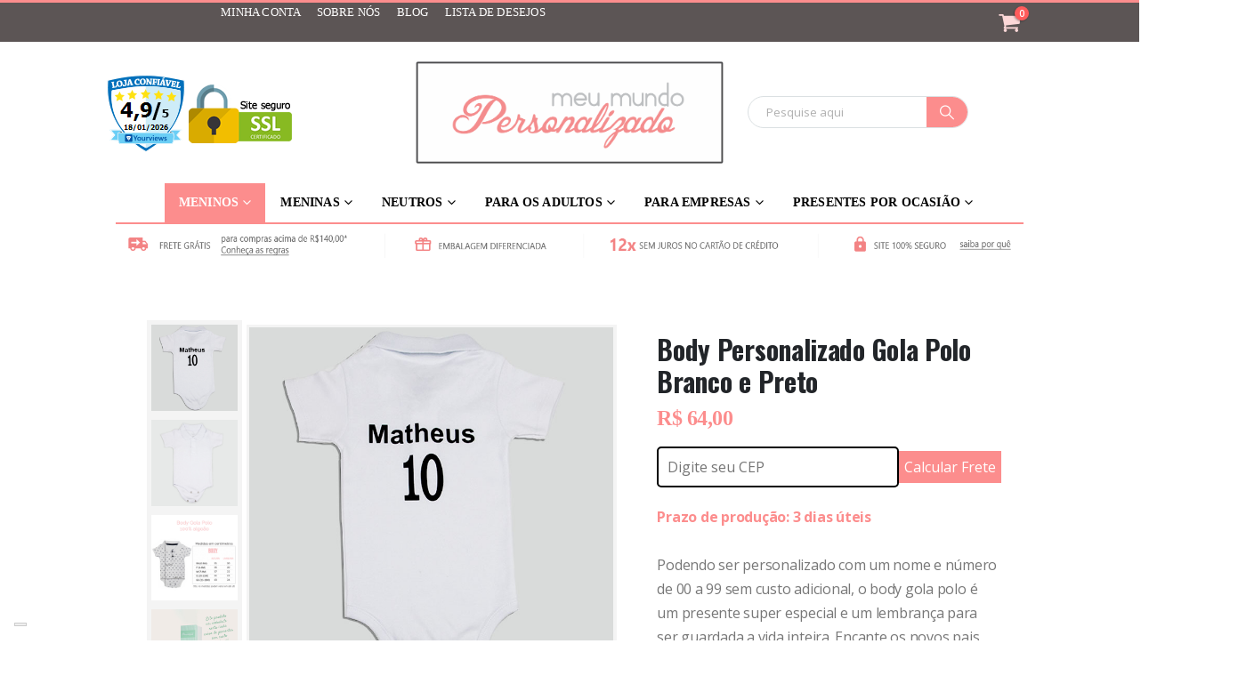

--- FILE ---
content_type: text/html; charset=UTF-8
request_url: https://meumundopersonalizado.com.br/produto/body-gola-polo-branco-e-preto/
body_size: 72567
content:
<!DOCTYPE html>
<html  lang="pt-BR" prefix="og: http://ogp.me/ns#">
<head>
<meta http-equiv="X-UA-Compatible" content="IE=edge" />
<meta http-equiv="Content-Type" content="text/html; charset=UTF-8" />
<meta name="viewport" content="width=device-width, initial-scale=1, minimum-scale=1" />
<link rel="profile" href="https://gmpg.org/xfn/11" />
<link rel="pingback" href="https://meumundopersonalizado.com.br/xmlrpc.php" />
<title>Body Bebê Gola Polo Preto e Branco Personalizado</title>
<meta name='robots' content='max-image-preview:large' />
<style>img:is([sizes="auto" i], [sizes^="auto," i]) { contain-intrinsic-size: 3000px 1500px }</style>
<link rel="prefetch" href="https://meumundopersonalizado.com.br/wp-content/plugins/woo-min-max-quantity-step-control-single/assets/js/custom.js">
<link rel="prefetch" href="https://meumundopersonalizado.com.br/wp-content/plugins/woo-min-max-quantity-step-control-single/assets/css/wcmmq-front.css">
<!-- Google Tag Manager for WordPress by gtm4wp.com -->
<script data-cfasync="false" data-pagespeed-no-defer>
var gtm4wp_datalayer_name = "dataLayer";
var dataLayer = dataLayer || [];
const gtm4wp_use_sku_instead = 0;
const gtm4wp_currency = 'BRL';
const gtm4wp_product_per_impression = 0;
const gtm4wp_clear_ecommerce = false;
const gtm4wp_datalayer_max_timeout = 2000;
</script>
<!-- End Google Tag Manager for WordPress by gtm4wp.com -->
<!-- This site is optimized with the Yoast SEO plugin v7.8 - https://yoast.com/wordpress/plugins/seo/ -->
<meta name="description" content="Os bodies gola polo personalizados são opções perfeitas para bebês recém-nascidos ou aniversários de um aninho. Dê algo original e mais que especial!"/>
<link rel="canonical" href="https://meumundopersonalizado.com.br/produto/body-gola-polo-branco-e-preto/" />
<meta property="og:locale" content="pt_BR" />
<meta property="og:type" content="article" />
<meta property="og:title" content="Body Bebê Gola Polo Preto e Branco Personalizado" />
<meta property="og:description" content="Os bodies gola polo personalizados são opções perfeitas para bebês recém-nascidos ou aniversários de um aninho. Dê algo original e mais que especial!" />
<meta property="og:url" content="https://meumundopersonalizado.com.br/produto/body-gola-polo-branco-e-preto/" />
<meta property="og:site_name" content="Meu Mundo Personalizado" />
<meta property="article:publisher" content="https://www.facebook.com/MeuMundoPersonalizado" />
<meta property="og:image" content="https://meumundopersonalizado.com.br/wp-content/uploads/2016/06/Body-personalizado-com-nome-e-numero-preto-e-branco-tras-sem-bola-fundo-cinza.jpg" />
<meta property="og:image:secure_url" content="https://meumundopersonalizado.com.br/wp-content/uploads/2016/06/Body-personalizado-com-nome-e-numero-preto-e-branco-tras-sem-bola-fundo-cinza.jpg" />
<meta property="og:image:width" content="700" />
<meta property="og:image:height" content="700" />
<meta property="og:image:alt" content="Roupa de nenem personalizada com o nome" />
<!-- / Yoast SEO plugin. -->
<link rel='dns-prefetch' href='//capi-automation.s3.us-east-2.amazonaws.com' />
<link rel="alternate" type="application/rss+xml" title="Feed para Meu Mundo Personalizado &raquo;" href="https://meumundopersonalizado.com.br/feed/" />
<link rel="alternate" type="application/rss+xml" title="Feed de comentários para Meu Mundo Personalizado &raquo;" href="https://meumundopersonalizado.com.br/comments/feed/" />
<link rel="shortcut icon" href="//meumundopersonalizado.com.br/favicon.ico" type="image/x-icon" />
<link rel="apple-touch-icon" href="//meumundopersonalizado.com.br/favicon.ico" />
<link rel="apple-touch-icon" sizes="120x120" href="//meumundopersonalizado.com.br/favicon.ico" />
<link rel="apple-touch-icon" sizes="76x76" href="//meumundopersonalizado.com.br/favicon.ico" />
<link rel="apple-touch-icon" sizes="152x152" href="//meumundopersonalizado.com.br/favicon.ico" />
<!-- <link rel='stylesheet' id='woosb-blocks-css' href='https://meumundopersonalizado.com.br/wp-content/plugins/woo-product-bundle/assets/css/blocks.css?ver=8.3.9' media='all' /> -->
<!-- <link rel='stylesheet' id='woocommerce-addons-css-css' href='https://meumundopersonalizado.com.br/wp-content/plugins/wooprodaddons271/assets/css/frontend.css?ver=6.8.3' media='all' /> -->
<!-- <link rel='stylesheet' id='wp-block-library-css' href='https://meumundopersonalizado.com.br/wp-includes/css/dist/block-library/style.min.css?ver=6.8.3' media='all' /> -->
<link rel="stylesheet" type="text/css" href="//meumundopersonalizado.com.br/wp-content/cache/wpfc-minified/79arike8/e77gj.css" media="all"/>
<style id='wp-block-library-theme-inline-css'>
.wp-block-audio :where(figcaption){color:#555;font-size:13px;text-align:center}.is-dark-theme .wp-block-audio :where(figcaption){color:#ffffffa6}.wp-block-audio{margin:0 0 1em}.wp-block-code{border:1px solid #ccc;border-radius:4px;font-family:Menlo,Consolas,monaco,monospace;padding:.8em 1em}.wp-block-embed :where(figcaption){color:#555;font-size:13px;text-align:center}.is-dark-theme .wp-block-embed :where(figcaption){color:#ffffffa6}.wp-block-embed{margin:0 0 1em}.blocks-gallery-caption{color:#555;font-size:13px;text-align:center}.is-dark-theme .blocks-gallery-caption{color:#ffffffa6}:root :where(.wp-block-image figcaption){color:#555;font-size:13px;text-align:center}.is-dark-theme :root :where(.wp-block-image figcaption){color:#ffffffa6}.wp-block-image{margin:0 0 1em}.wp-block-pullquote{border-bottom:4px solid;border-top:4px solid;color:currentColor;margin-bottom:1.75em}.wp-block-pullquote cite,.wp-block-pullquote footer,.wp-block-pullquote__citation{color:currentColor;font-size:.8125em;font-style:normal;text-transform:uppercase}.wp-block-quote{border-left:.25em solid;margin:0 0 1.75em;padding-left:1em}.wp-block-quote cite,.wp-block-quote footer{color:currentColor;font-size:.8125em;font-style:normal;position:relative}.wp-block-quote:where(.has-text-align-right){border-left:none;border-right:.25em solid;padding-left:0;padding-right:1em}.wp-block-quote:where(.has-text-align-center){border:none;padding-left:0}.wp-block-quote.is-large,.wp-block-quote.is-style-large,.wp-block-quote:where(.is-style-plain){border:none}.wp-block-search .wp-block-search__label{font-weight:700}.wp-block-search__button{border:1px solid #ccc;padding:.375em .625em}:where(.wp-block-group.has-background){padding:1.25em 2.375em}.wp-block-separator.has-css-opacity{opacity:.4}.wp-block-separator{border:none;border-bottom:2px solid;margin-left:auto;margin-right:auto}.wp-block-separator.has-alpha-channel-opacity{opacity:1}.wp-block-separator:not(.is-style-wide):not(.is-style-dots){width:100px}.wp-block-separator.has-background:not(.is-style-dots){border-bottom:none;height:1px}.wp-block-separator.has-background:not(.is-style-wide):not(.is-style-dots){height:2px}.wp-block-table{margin:0 0 1em}.wp-block-table td,.wp-block-table th{word-break:normal}.wp-block-table :where(figcaption){color:#555;font-size:13px;text-align:center}.is-dark-theme .wp-block-table :where(figcaption){color:#ffffffa6}.wp-block-video :where(figcaption){color:#555;font-size:13px;text-align:center}.is-dark-theme .wp-block-video :where(figcaption){color:#ffffffa6}.wp-block-video{margin:0 0 1em}:root :where(.wp-block-template-part.has-background){margin-bottom:0;margin-top:0;padding:1.25em 2.375em}
</style>
<style id='classic-theme-styles-inline-css'>
/*! This file is auto-generated */
.wp-block-button__link{color:#fff;background-color:#32373c;border-radius:9999px;box-shadow:none;text-decoration:none;padding:calc(.667em + 2px) calc(1.333em + 2px);font-size:1.125em}.wp-block-file__button{background:#32373c;color:#fff;text-decoration:none}
</style>
<style id='global-styles-inline-css'>
:root{--wp--preset--aspect-ratio--square: 1;--wp--preset--aspect-ratio--4-3: 4/3;--wp--preset--aspect-ratio--3-4: 3/4;--wp--preset--aspect-ratio--3-2: 3/2;--wp--preset--aspect-ratio--2-3: 2/3;--wp--preset--aspect-ratio--16-9: 16/9;--wp--preset--aspect-ratio--9-16: 9/16;--wp--preset--color--black: #000000;--wp--preset--color--cyan-bluish-gray: #abb8c3;--wp--preset--color--white: #ffffff;--wp--preset--color--pale-pink: #f78da7;--wp--preset--color--vivid-red: #cf2e2e;--wp--preset--color--luminous-vivid-orange: #ff6900;--wp--preset--color--luminous-vivid-amber: #fcb900;--wp--preset--color--light-green-cyan: #7bdcb5;--wp--preset--color--vivid-green-cyan: #00d084;--wp--preset--color--pale-cyan-blue: #8ed1fc;--wp--preset--color--vivid-cyan-blue: #0693e3;--wp--preset--color--vivid-purple: #9b51e0;--wp--preset--color--primary: var(--porto-primary-color);--wp--preset--color--secondary: var(--porto-secondary-color);--wp--preset--color--tertiary: var(--porto-tertiary-color);--wp--preset--color--quaternary: var(--porto-quaternary-color);--wp--preset--color--dark: var(--porto-dark-color);--wp--preset--color--light: var(--porto-light-color);--wp--preset--color--primary-hover: var(--porto-primary-light-5);--wp--preset--gradient--vivid-cyan-blue-to-vivid-purple: linear-gradient(135deg,rgba(6,147,227,1) 0%,rgb(155,81,224) 100%);--wp--preset--gradient--light-green-cyan-to-vivid-green-cyan: linear-gradient(135deg,rgb(122,220,180) 0%,rgb(0,208,130) 100%);--wp--preset--gradient--luminous-vivid-amber-to-luminous-vivid-orange: linear-gradient(135deg,rgba(252,185,0,1) 0%,rgba(255,105,0,1) 100%);--wp--preset--gradient--luminous-vivid-orange-to-vivid-red: linear-gradient(135deg,rgba(255,105,0,1) 0%,rgb(207,46,46) 100%);--wp--preset--gradient--very-light-gray-to-cyan-bluish-gray: linear-gradient(135deg,rgb(238,238,238) 0%,rgb(169,184,195) 100%);--wp--preset--gradient--cool-to-warm-spectrum: linear-gradient(135deg,rgb(74,234,220) 0%,rgb(151,120,209) 20%,rgb(207,42,186) 40%,rgb(238,44,130) 60%,rgb(251,105,98) 80%,rgb(254,248,76) 100%);--wp--preset--gradient--blush-light-purple: linear-gradient(135deg,rgb(255,206,236) 0%,rgb(152,150,240) 100%);--wp--preset--gradient--blush-bordeaux: linear-gradient(135deg,rgb(254,205,165) 0%,rgb(254,45,45) 50%,rgb(107,0,62) 100%);--wp--preset--gradient--luminous-dusk: linear-gradient(135deg,rgb(255,203,112) 0%,rgb(199,81,192) 50%,rgb(65,88,208) 100%);--wp--preset--gradient--pale-ocean: linear-gradient(135deg,rgb(255,245,203) 0%,rgb(182,227,212) 50%,rgb(51,167,181) 100%);--wp--preset--gradient--electric-grass: linear-gradient(135deg,rgb(202,248,128) 0%,rgb(113,206,126) 100%);--wp--preset--gradient--midnight: linear-gradient(135deg,rgb(2,3,129) 0%,rgb(40,116,252) 100%);--wp--preset--font-size--small: 13px;--wp--preset--font-size--medium: 20px;--wp--preset--font-size--large: 36px;--wp--preset--font-size--x-large: 42px;--wp--preset--spacing--20: 0.44rem;--wp--preset--spacing--30: 0.67rem;--wp--preset--spacing--40: 1rem;--wp--preset--spacing--50: 1.5rem;--wp--preset--spacing--60: 2.25rem;--wp--preset--spacing--70: 3.38rem;--wp--preset--spacing--80: 5.06rem;--wp--preset--shadow--natural: 6px 6px 9px rgba(0, 0, 0, 0.2);--wp--preset--shadow--deep: 12px 12px 50px rgba(0, 0, 0, 0.4);--wp--preset--shadow--sharp: 6px 6px 0px rgba(0, 0, 0, 0.2);--wp--preset--shadow--outlined: 6px 6px 0px -3px rgba(255, 255, 255, 1), 6px 6px rgba(0, 0, 0, 1);--wp--preset--shadow--crisp: 6px 6px 0px rgba(0, 0, 0, 1);}:where(.is-layout-flex){gap: 0.5em;}:where(.is-layout-grid){gap: 0.5em;}body .is-layout-flex{display: flex;}.is-layout-flex{flex-wrap: wrap;align-items: center;}.is-layout-flex > :is(*, div){margin: 0;}body .is-layout-grid{display: grid;}.is-layout-grid > :is(*, div){margin: 0;}:where(.wp-block-columns.is-layout-flex){gap: 2em;}:where(.wp-block-columns.is-layout-grid){gap: 2em;}:where(.wp-block-post-template.is-layout-flex){gap: 1.25em;}:where(.wp-block-post-template.is-layout-grid){gap: 1.25em;}.has-black-color{color: var(--wp--preset--color--black) !important;}.has-cyan-bluish-gray-color{color: var(--wp--preset--color--cyan-bluish-gray) !important;}.has-white-color{color: var(--wp--preset--color--white) !important;}.has-pale-pink-color{color: var(--wp--preset--color--pale-pink) !important;}.has-vivid-red-color{color: var(--wp--preset--color--vivid-red) !important;}.has-luminous-vivid-orange-color{color: var(--wp--preset--color--luminous-vivid-orange) !important;}.has-luminous-vivid-amber-color{color: var(--wp--preset--color--luminous-vivid-amber) !important;}.has-light-green-cyan-color{color: var(--wp--preset--color--light-green-cyan) !important;}.has-vivid-green-cyan-color{color: var(--wp--preset--color--vivid-green-cyan) !important;}.has-pale-cyan-blue-color{color: var(--wp--preset--color--pale-cyan-blue) !important;}.has-vivid-cyan-blue-color{color: var(--wp--preset--color--vivid-cyan-blue) !important;}.has-vivid-purple-color{color: var(--wp--preset--color--vivid-purple) !important;}.has-black-background-color{background-color: var(--wp--preset--color--black) !important;}.has-cyan-bluish-gray-background-color{background-color: var(--wp--preset--color--cyan-bluish-gray) !important;}.has-white-background-color{background-color: var(--wp--preset--color--white) !important;}.has-pale-pink-background-color{background-color: var(--wp--preset--color--pale-pink) !important;}.has-vivid-red-background-color{background-color: var(--wp--preset--color--vivid-red) !important;}.has-luminous-vivid-orange-background-color{background-color: var(--wp--preset--color--luminous-vivid-orange) !important;}.has-luminous-vivid-amber-background-color{background-color: var(--wp--preset--color--luminous-vivid-amber) !important;}.has-light-green-cyan-background-color{background-color: var(--wp--preset--color--light-green-cyan) !important;}.has-vivid-green-cyan-background-color{background-color: var(--wp--preset--color--vivid-green-cyan) !important;}.has-pale-cyan-blue-background-color{background-color: var(--wp--preset--color--pale-cyan-blue) !important;}.has-vivid-cyan-blue-background-color{background-color: var(--wp--preset--color--vivid-cyan-blue) !important;}.has-vivid-purple-background-color{background-color: var(--wp--preset--color--vivid-purple) !important;}.has-black-border-color{border-color: var(--wp--preset--color--black) !important;}.has-cyan-bluish-gray-border-color{border-color: var(--wp--preset--color--cyan-bluish-gray) !important;}.has-white-border-color{border-color: var(--wp--preset--color--white) !important;}.has-pale-pink-border-color{border-color: var(--wp--preset--color--pale-pink) !important;}.has-vivid-red-border-color{border-color: var(--wp--preset--color--vivid-red) !important;}.has-luminous-vivid-orange-border-color{border-color: var(--wp--preset--color--luminous-vivid-orange) !important;}.has-luminous-vivid-amber-border-color{border-color: var(--wp--preset--color--luminous-vivid-amber) !important;}.has-light-green-cyan-border-color{border-color: var(--wp--preset--color--light-green-cyan) !important;}.has-vivid-green-cyan-border-color{border-color: var(--wp--preset--color--vivid-green-cyan) !important;}.has-pale-cyan-blue-border-color{border-color: var(--wp--preset--color--pale-cyan-blue) !important;}.has-vivid-cyan-blue-border-color{border-color: var(--wp--preset--color--vivid-cyan-blue) !important;}.has-vivid-purple-border-color{border-color: var(--wp--preset--color--vivid-purple) !important;}.has-vivid-cyan-blue-to-vivid-purple-gradient-background{background: var(--wp--preset--gradient--vivid-cyan-blue-to-vivid-purple) !important;}.has-light-green-cyan-to-vivid-green-cyan-gradient-background{background: var(--wp--preset--gradient--light-green-cyan-to-vivid-green-cyan) !important;}.has-luminous-vivid-amber-to-luminous-vivid-orange-gradient-background{background: var(--wp--preset--gradient--luminous-vivid-amber-to-luminous-vivid-orange) !important;}.has-luminous-vivid-orange-to-vivid-red-gradient-background{background: var(--wp--preset--gradient--luminous-vivid-orange-to-vivid-red) !important;}.has-very-light-gray-to-cyan-bluish-gray-gradient-background{background: var(--wp--preset--gradient--very-light-gray-to-cyan-bluish-gray) !important;}.has-cool-to-warm-spectrum-gradient-background{background: var(--wp--preset--gradient--cool-to-warm-spectrum) !important;}.has-blush-light-purple-gradient-background{background: var(--wp--preset--gradient--blush-light-purple) !important;}.has-blush-bordeaux-gradient-background{background: var(--wp--preset--gradient--blush-bordeaux) !important;}.has-luminous-dusk-gradient-background{background: var(--wp--preset--gradient--luminous-dusk) !important;}.has-pale-ocean-gradient-background{background: var(--wp--preset--gradient--pale-ocean) !important;}.has-electric-grass-gradient-background{background: var(--wp--preset--gradient--electric-grass) !important;}.has-midnight-gradient-background{background: var(--wp--preset--gradient--midnight) !important;}.has-small-font-size{font-size: var(--wp--preset--font-size--small) !important;}.has-medium-font-size{font-size: var(--wp--preset--font-size--medium) !important;}.has-large-font-size{font-size: var(--wp--preset--font-size--large) !important;}.has-x-large-font-size{font-size: var(--wp--preset--font-size--x-large) !important;}
:where(.wp-block-post-template.is-layout-flex){gap: 1.25em;}:where(.wp-block-post-template.is-layout-grid){gap: 1.25em;}
:where(.wp-block-columns.is-layout-flex){gap: 2em;}:where(.wp-block-columns.is-layout-grid){gap: 2em;}
:root :where(.wp-block-pullquote){font-size: 1.5em;line-height: 1.6;}
</style>
<!-- <link rel='stylesheet' id='acoplw-style-css' href='https://meumundopersonalizado.com.br/wp-content/plugins/aco-product-labels-for-woocommerce/includes/../assets/css/frontend.css?ver=1.5.12' media='all' /> -->
<!-- <link rel='stylesheet' id='fastgallery-vc-main-style-css' href='https://meumundopersonalizado.com.br/wp-content/plugins/fastgallery_vc/assets/css/style.css?ver=6.8.3' media='all' /> -->
<!-- <link rel='stylesheet' id='pewc-dropzone-basic-css' href='https://meumundopersonalizado.com.br/wp-content/plugins/product-extras-for-woocommerce/assets/css/basic.min.css?ver=3.27.4' media='all' /> -->
<!-- <link rel='stylesheet' id='pewc-dropzone-css' href='https://meumundopersonalizado.com.br/wp-content/plugins/product-extras-for-woocommerce/assets/css/dropzone.min.css?ver=3.27.4' media='all' /> -->
<!-- <link rel='stylesheet' id='dashicons-css' href='https://meumundopersonalizado.com.br/wp-includes/css/dashicons.min.css?ver=6.8.3' media='all' /> -->
<link rel="stylesheet" type="text/css" href="//meumundopersonalizado.com.br/wp-content/cache/wpfc-minified/d7yijym9/e76x6.css" media="all"/>
<style id='dashicons-inline-css'>
[data-font="Dashicons"]:before {font-family: 'Dashicons' !important;content: attr(data-icon) !important;speak: none !important;font-weight: normal !important;font-variant: normal !important;text-transform: none !important;line-height: 1 !important;font-style: normal !important;-webkit-font-smoothing: antialiased !important;-moz-osx-font-smoothing: grayscale !important;}
</style>
<!-- <link rel='stylesheet' id='pewc-style-css' href='https://meumundopersonalizado.com.br/wp-content/plugins/product-extras-for-woocommerce/assets/css/style.css?ver=3.27.4' media='all' /> -->
<link rel="stylesheet" type="text/css" href="//meumundopersonalizado.com.br/wp-content/cache/wpfc-minified/jos65ird/e76x6.css" media="all"/>
<style id='pewc-style-inline-css'>
ul.pewc-product-extra-groups label {
font-weight: normal !important
}
.pewc-preset-style .child-product-wrapper {
-webkit-justify-content: space-around;
justify-content: space-around
}
.pewc-item-field-wrapper label {
cursor: pointer
}
.pewc-preset-style .pewc-radio-images-wrapper:not(.pewc-components-wrapper),
.pewc-preset-style .pewc-checkboxes-images-wrapper:not(.pewc-components-wrapper) {
-webkit-justify-content: space-between;
justify-content: space-between
}
.pewc-preset-style .pewc-radio-list-wrapper .pewc-radio-wrapper,
.pewc-preset-style .pewc-checkboxes-list-wrapper .pewc-checkbox-wrapper {
position: relative;
}
.pewc-preset-style .pewc-item-products input[type=number].pewc-child-quantity-field.pewc-independent-quantity-field {
margin-top: 0
}
.pewc-preset-style input[type=number].pewc-child-quantity-field {
margin-left: 0
}
.pewc-product-extra-groups .dd-options li {
margin-bottom: 0
}
.pewc-product-extra-groups .dd-options li a,
.pewc-product-extra-groups .dd-selected {
padding: 1em
}
.pewc-product-extra-groups .dd-pointer {
right: 1em
}
.pewc-product-extra-groups .dd-pointer:after {
content: "";
width: 0.8em;
height: 0.5em;
background-color: var(--select-arrow);
clip-path: polygon(100% 0%, 0 0%, 50% 100%);
}
p.pewc-description {
margin-top: 1em
}
.pewc-style-shadow .pewc-item {
padding: 2em;
margin-bottom: 3em;
box-shadow: 0px 23px 56px #f1f1f1;
background: transparent;
border: 2px solid #f7f7f7;
border-radius: 0.5em;
transition: 0.3s box-shadow
}
.pewc-style-shadow .pewc-groups-standard .pewc-item {
width: 95%;
}
.pewc-preset-style .pewc-checkbox-form-label,
.pewc-preset-style .pewc-radio-form-label,
.pewc-preset-style .pewc-item-field-wrapper,
.pewc-preset-style .pewc-item-checkbox label {
display: block;
position: relative;
margin-bottom: 12px;
cursor: pointer;
-webkit-user-select: none;
-moz-user-select: none;
-ms-user-select: none;
user-select: none;
}
.pewc-preset-style .pewc-force-quantity .pewc-component-wrapper,
.pewc-preset-style .pewc-force-quantity .pewc-component-wrapper img {
cursor: not-allowed
}
.pewc-preset-style .has-enhanced-tooltip .pewc-item-field-wrapper {
cursor: auto;
}
.pewc-preset-style .has-enhanced-tooltip span.pewc-tooltip-button {
color: rgba( 33,150,243, 1 );
}
.pewc-preset-style .has-enhanced-tooltip span.pewc-tooltip-button:hover {
color: inherit;
}
.pewc-preset-style .pewc-checkbox-form-label label,
.pewc-preset-style .pewc-radio-form-label label,
.pewc-preset-style .pewc-option-list .pewc-item-field-wrapper label,
.pewc-preset-style .pewc-checkboxes-list-desc-wrapper,
.pewc-preset-style .pewc-radio-list-desc-wrapper,
.pewc-preset-style .pewc-option-list td label {
padding-left: 35px;
}
.pewc-preset-style label.pewc-field-label {
padding-left: 0
}
.pewc-preset-style .pewc-checkbox-form-label input,
.pewc-preset-style .pewc-radio-form-label input,
.pewc-preset-style .pewc-item-field-wrapper input[type="checkbox"],
.pewc-preset-style .pewc-item-field-wrapper input[type="radio"],
.pewc-preset-style input[type="checkbox"].pewc-form-field,
.pewc-preset-style input[type="checkbox"].pewc-checkbox-form-field,
.pewc-preset-style input[type="radio"].pewc-radio-form-field {
position: absolute;
opacity: 0;
cursor: pointer;
height: 0;
width: 0;
}
.pewc-preset-style .pewc-checkbox-form-label span.pewc-theme-element,
.pewc-preset-style .pewc-radio-form-label span.pewc-theme-element,
.pewc-preset-style .pewc-item-field-wrapper span.pewc-theme-element,
.pewc-preset-style .pewc-item-checkbox span.pewc-theme-element,
.pewc-preset-style .pewc-checkbox-wrapper span.pewc-theme-element,
.pewc-preset-style .pewc-radio-wrapper span.pewc-theme-element {
content: "";
position: absolute;
top: 0;
left: 0;
height: 25px;
width: 25px;
background: #eee;
cursor: pointer
}
.pewc-style-colour .pewc-checkbox-form-label span.pewc-theme-element,
.pewc-style-colour .pewc-radio-form-label span.pewc-theme-element,
.pewc-style-colour .pewc-item-field-wrapper span.pewc-theme-element,
.pewc-style-colour .pewc-item-checkbox span.pewc-theme-element,
.pewc-style-colour .pewc-checkbox-wrapper span.pewc-theme-element,
.pewc-style-colour .pewc-radio-wrapper span.pewc-theme-element {
background: rgba( 33,150,243, 0.2 );
}
.pewc-preset-style .pewc-item-field-wrapper .pewc-checkboxes-list-wrapper span.pewc-theme-element,
.pewc-preset-style .pewc-item-field-wrapper .pewc-radio-list-wrapper span.pewc-theme-element,
.pewc-style-colour .pewc-checkbox-wrapper span.pewc-theme-element {
top: 50%;
transform: translateY( -50% )
}
.pewc-preset-style .pewc-radio-form-label span.pewc-theme-element,
.pewc-preset-style .pewc-radio-list-label-wrapper span.pewc-theme-element,
.pewc-preset-style .pewc-radio-wrapper span.pewc-theme-element {
border-radius: 50%
}
.pewc-preset-style .pewc-checkbox-form-label span.pewc-theme-element:hover,
.pewc-preset-style .pewc-radio-form-label span.pewc-theme-element:hover,
.pewc-preset-style .pewc-item-field-wrapper span.pewc-theme-element:hover,
.pewc-preset-style .pewc-item-checkbox span.pewc-theme-element:hover,
.pewc-style-colour .pewc-checkbox-wrapper span.pewc-theme-element:hover,
.pewc-style-colour .pewc-radio-wrapper span.pewc-theme-element:hover {
background: #ddd;
transition: background 0.2s;
}
.pewc-style-colour .pewc-checkbox-form-label span.pewc-theme-element:hover,
.pewc-style-colour .pewc-radio-form-label span.pewc-theme-element:hover,
.pewc-style-colour .pewc-item-field-wrapper span.pewc-theme-element:hover,
.pewc-style-colour .pewc-item-checkbox span.pewc-theme-element:hover,
.pewc-style-colour .pewc-checkbox-wrapper span.pewc-theme-element:hover,
.pewc-style-colour .pewc-radio-wrapper span.pewc-theme-element:hover {
background: rgba( 33,150,243, 0.4 );
}
.pewc-preset-style .pewc-checkbox-form-label input:checked ~ span.pewc-theme-element,
.pewc-preset-style .pewc-radio-form-label input:checked ~ span.pewc-theme-element,
.pewc-preset-style .pewc-item-field-wrapper input:checked ~ span.pewc-theme-element,
.pewc-preset-style .pewc-item-checkbox input:checked ~ span.pewc-theme-element,
.pewc-preset-style .pewc-checkbox-wrapper input:checked ~ span.pewc-theme-element,
.pewc-preset-style .pewc-radio-wrapper input:checked ~ span.pewc-theme-element {
background: #2196F3;
}
.pewc-preset-style span.pewc-theme-element:after {
content: "";
position: absolute;
display: none;
}
.pewc-preset-style .pewc-checkbox-form-label input:checked ~ span.pewc-theme-element:after,
.pewc-preset-style .pewc-radio-form-label input:checked ~ span.pewc-theme-element:after,
.pewc-preset-style .pewc-item-field-wrapper input:checked ~ span.pewc-theme-element:after,
.pewc-preset-style .pewc-item-checkbox input:checked ~ span.pewc-theme-element:after,
.pewc-preset-style .pewc-checkbox-wrapper input:checked ~ span.pewc-theme-element:after,
.pewc-preset-style .pewc-radio-wrapper input:checked ~ span.pewc-theme-element:after {
display: block;
}
.pewc-preset-style .pewc-checkbox-form-label span.pewc-theme-element:after,
.pewc-preset-style .pewc-item-field-wrapper span.pewc-theme-element:after,
.pewc-preset-style .pewc-item-checkbox span.pewc-theme-element:after,
.pewc-preset-style .pewc-checkbox-wrapper span.pewc-theme-element:after,
.pewc-preset-style .pewc-radio-wrapper span.pewc-theme-element:after {
left: 9px;
top: 5px;
width: 5px;
height: 10px;
border: solid white;
border-width: 0 3px 3px 0;
-webkit-transform: rotate(45deg);
-ms-transform: rotate(45deg);
transform: rotate(45deg);
}
.pewc-preset-style .pewc-radio-form-label span.pewc-theme-element:after,
.pewc-preset-style .pewc-radio-list-label-wrapper span.pewc-theme-element:after {
top: 7px;
left: 7px;
width: 8px;
height: 8px;
border-radius: 50%;
background: white;
}
.pewc-preset-style .pewc-radio-image-wrapper,
.pewc-preset-style .pewc-checkbox-image-wrapper {
border: 2px solid #eee;
padding: 0.5em;
position: relative
}
.pewc-preset-style .pewc-item-products-radio .pewc-theme-element,
.pewc-preset-style .pewc-item-products-checkboxes .pewc-theme-element,
.pewc-preset-style .pewc-item-products-components .pewc-theme-element,
.pewc-preset-style .pewc-item-image_swatch .pewc-theme-element {
display: none
}
.pewc-preset-style.pewc-show-inputs .pewc-item-products-radio .checked .pewc-theme-element,
.pewc-preset-style.pewc-show-inputs .pewc-item-products-checkboxes .checked .pewc-theme-element,
.pewc-preset-style.pewc-show-inputs .pewc-item-products-components .checked .pewc-theme-element,
.pewc-preset-style.pewc-show-inputs .pewc-item-image_swatch .checked .pewc-theme-element {
display: block;
top: 2px;
left: 2px
}
.pewc-preset-style.pewc-show-inputs .pewc-radio-image-wrapper,
.pewc-preset-style.pewc-show-inputs .pewc-checkbox-image-wrapper {
border-width: 4px
}
.pewc-preset-style .pewc-item[not:.pewc-circular-swatches] .pewc-radio-image-wrapper.checked,
.pewc-preset-style .pewc-item[not:.pewc-circular-swatches] .pewc-radio-image-wrapper:not(.pewc-checkbox-disabled):hover,
.pewc-preset-style .pewc-item[not:.pewc-circular-swatches] .pewc-checkbox-image-wrapper.checked,
.pewc-preset-style .child-product-wrapper:not(.pewc-column-wrapper) .pewc-checkbox-image-wrapper:not(.pewc-checkbox-disabled):hover {
border: 2px solid #2196F3
}
.pewc-preset-style .pewc-radio-image-wrapper label input:checked + img,
.pewc-preset-style .pewc-checkbox-image-wrapper label input:checked + img {
border: 0
}
.pewc-preset-style .pewc-item-image_swatch .pewc-checkboxes-images-wrapper .pewc-checkbox-image-wrapper,
.pewc-preset-style ul.pewc-product-extra-groups .pewc-item-image_swatch.pewc-item label,
.pewc-preset-style .pewc-item-products .child-product-wrapper:not(.pewc-column-wrapper) .pewc-checkbox-image-wrapper:not(.pewc-component-wrapper),
.pewc-preset-style .pewc-item-products .child-product-wrapper .pewc-radio-image-wrapper:not(.pewc-component-wrapper),
.pewc-preset-style ul.pewc-product-extra-groups .pewc-item-products.pewc-item label {
display: -webkit-flex !important;
display: flex !important;
-webkit-flex-direction: column;
flex-direction: column;
}
.pewc-quantity-layout-grid .pewc-preset-style .pewc-checkbox-desc-wrapper,
.pewc-quantity-layout-grid .pewc-preset-style .pewc-radio-desc-wrapper {
margin-top: auto;
}
.pewc-preset-style .products-quantities-independent:not(.pewc-column-wrapper) .pewc-checkbox-desc-wrapper,
.pewc-preset-style .products-quantities-independent:not(.pewc-column-wrapper) .pewc-radio-desc-wrapper {
display: grid;
grid-template-columns: 80px 1fr;
-webkit-align-items: center;
align-items: center
}
.pewc-preset-style .pewc-text-swatch .pewc-checkbox-form-label:hover,
.pewc-preset-style .pewc-text-swatch .pewc-radio-form-label:hover {
border-color: #2196F3;
}
.pewc-preset-style .pewc-text-swatch .pewc-checkbox-form-label.active-swatch,
.pewc-preset-style .pewc-text-swatch .pewc-radio-form-label.active-swatch {
border-color: #2196F3;
background: #2196F3;
color: #fff;
}
.pewc-range-slider {
color: #2196F3;
}
.pewc-preset-style .wp-color-result-text {
background-color: #f1f1f1;
/* padding: 0.5em 1em; */
}
.pewc-preset-style .pewc-item-field-wrapper .wp-color-result {
padding-left: 3em !important;
font-size: inherit !important;
}
.pewc-preset-style .pewc-item input[type=number],
.pewc-preset-style .pewc-item input[type=text],
.pewc-preset-style .pewc-item textarea {
padding: 0.5em 1em;
background-color: #f7f7f7;
outline: 0;
border: 0;
-webkit-appearance: none;
box-sizing: border-box;
font-weight: normal;
box-shadow: none;
}
.pewc-style-simple .pewc-item input[type=number],
.pewc-style-simple .pewc-item input[type=text],
.pewc-style-simple .pewc-item textarea {
background: none;
border: 1px solid #ccc
}
.pewc-style-colour .pewc-item input[type=number],
.pewc-style-colour .pewc-item input[type=text],
.pewc-style-colour .pewc-item textarea {
background: rgba( 33,150,243, 0.1 );
}
.pewc-preset-style input[type=number]:focus,
.pewc-preset-style input[type=text]:focus,
.pewc-preset-style textarea:focus {
border: 1px solid rgba( 33,150,243, 0.2 );
}
.pewc-style-colour .dropzone {
border-color: #2196F3;
background: rgba( 33,150,243, 0.1 )
}
.pewc-select-wrapper select {
background-color: transparent;
border: none;
padding: 0 1em 0 0;
margin: 0;
width: 100%;
font-family: inherit;
font-size: inherit;
cursor: inherit;
line-height: inherit;
outline: none
}
.pewc-select-wrapper {
width: 100%;
border: 2px solid #eee;
border-radius: 0;
padding: 0.75em 0.75em;
cursor: pointer;
line-height: 1.1;
background-color: #fff
}
.pewc-preset-style .select2-container--default .select2-selection--single {
border: 2px solid #eee;
border-radius: 0;
}
.pewc-preset-style .select2-container .select2-selection--single {
height: auto;
padding: 0.5em;
}
.pewc-preset-style .select2-container--default .select2-selection--single .select2-selection__arrow {
top: 50%;
transform: translateY(-50%);
}
.pewc-preset-style .dd-select {
border: 2px solid #eee;
background: white !important
}
.pewc-style-rounded .pewc-item-field-wrapper span.pewc-theme-element {
border-radius: 0.5em
}
.pewc-preset-style.pewc-style-rounded .pewc-radio-form-label span.pewc-theme-element,
.pewc-preset-style.pewc-style-rounded .pewc-radio-list-label-wrapper span.pewc-theme-element {
border-radius: 50%
}
.pewc-style-rounded input[type=number],
.pewc-style-rounded input[type=text],
.pewc-style-rounded textarea,
.pewc-style-rounded .pewc-radio-image-wrapper,
.pewc-style-rounded .pewc-checkbox-image-wrapper,
.pewc-style-rounded .pewc-select-wrapper,
.pewc-style-rounded .dd-select,
.pewc-style-rounded .dd-options,
.pewc-style-rounded .dropzone {
border-radius: 1em
}
.pewc-preset-style .pewc-groups-tabs .pewc-group-wrap {
background: none;
padding: 2em 2em 1em;
margin-bottom: 1em;
border: 1px solid #eee
}
.pewc-style-colour .pewc-groups-tabs .pewc-group-wrap {
border: 1px solid rgba( 33,150,243, 0.1 );
}
.pewc-style-rounded .pewc-groups-tabs .pewc-group-wrap {
border-radius: 1em;
border-top-left-radius: 0
}
.pewc-preset-style .pewc-tabs-wrapper .pewc-tab {
background: #f1f1f1;
border: 1px solid #f1f1f1;
border-bottom: 1px solid #fff;
margin-bottom: -1px;
transition: 0.3s background
}
.pewc-style-rounded .pewc-tabs-wrapper .pewc-tab {
border-top-right-radius: 0.5em;
border-top-left-radius: 0.5em;
}
.pewc-preset-style .pewc-tabs-wrapper .pewc-tab:hover {
background: #ddd;
}
.pewc-style-colour .pewc-tabs-wrapper .pewc-tab {
background: rgba( 33,150,243, 0.1 );
border: 1px solid rgba( 33,150,243, 0.1 );
border-bottom: 0;
}
.pewc-style-colour .pewc-tabs-wrapper .pewc-tab:hover {
background: rgba( 33,150,243, 0.2 );
}
.pewc-preset-style .pewc-tabs-wrapper .pewc-tab.active-tab,
.pewc-style-colour .pewc-tabs-wrapper .pewc-tab.active-tab {
background: #fff;
border-bottom-color: #fff
}
.pewc-preset-style .pewc-groups-accordion .pewc-group-wrap.group-active .pewc-group-content-wrapper {
padding: 2em 0;
background: none
}
.pewc-preset-style .pewc-groups-accordion .pewc-group-wrap h3 {
background: #eee;
}
.pewc-style-colour .pewc-groups-accordion .pewc-group-wrap h3 {
background: rgba( 33,150,243, 0.1 );
}
.pewc-style-colour .pewc-steps-wrapper .pewc-tab,
.pewc-style-colour .pewc-groups-accordion .pewc-group-wrap h3 {
background: rgba( 33,150,243, 0.1 );
}
.pewc-style-colour .pewc-steps-wrapper .pewc-tab:after,
.pewc-style-colour .pewc-groups-accordion .pewc-group-wrap h3 {
border-left-color: rgba( 33,150,243, 0.1 );
}
.pewc-style-colour .pewc-steps-wrapper .pewc-tab.active-tab,
.pewc-style-colour .pewc-groups-accordion .pewc-group-wrap.group-active h3 {
background: rgba( 33,150,243, 0.2 );
}
.pewc-style-colour .pewc-steps-wrapper .pewc-tab.active-tab:after,
.pewc-style-colour .pewc-groups-accordion .pewc-group-wrap.group-active h3 {
border-left-color: rgba( 33,150,243, 0.2 );
}
/* Add-Ons Ultimate character counter */
.pewc-text-counter-container {float:right; margin-top: 1em;}
.pewc-text-counter-container .pewc-current-count.error { color:#ff0000; }
tr td .pewc-text-counter-container {float:none;}
</style>
<!-- <link rel='stylesheet' id='pewc-js-validation-css' href='https://meumundopersonalizado.com.br/wp-content/plugins/product-extras-for-woocommerce/assets/css/js-validation.css?ver=3.27.4' media='all' /> -->
<!-- <link rel='stylesheet' id='photoswipe-css' href='https://meumundopersonalizado.com.br/wp-content/plugins/woocommerce/assets/css/photoswipe/photoswipe.min.css?ver=10.2.3' media='all' /> -->
<!-- <link rel='stylesheet' id='photoswipe-default-skin-css' href='https://meumundopersonalizado.com.br/wp-content/plugins/woocommerce/assets/css/photoswipe/default-skin/default-skin.min.css?ver=10.2.3' media='all' /> -->
<link rel="stylesheet" type="text/css" href="//meumundopersonalizado.com.br/wp-content/cache/wpfc-minified/1e83rqny/e77gj.css" media="all"/>
<style id='woocommerce-inline-inline-css'>
.woocommerce form .form-row .required { visibility: visible; }
.woocommerce form .form-row .required { visibility: visible; }
</style>
<!-- <link rel='stylesheet' id='select2-css' href='https://meumundopersonalizado.com.br/wp-content/plugins/woocommerce/assets/css/select2.css?ver=10.2.3' media='all' /> -->
<!-- <link rel='stylesheet' id='b2bking_main_style-css' href='https://meumundopersonalizado.com.br/wp-content/plugins/b2bking/public/../includes/assets/css/style.min.css?ver=v5.4.50' media='all' /> -->
<!-- <link rel='stylesheet' id='shipping-simulator-css' href='https://meumundopersonalizado.com.br/wp-content/plugins/woo-shipping-gateway/assets/css/simulator.css?ver=2.1.21' media='all' /> -->
<!-- <link rel='stylesheet' id='woo-cl-popup-css' href='https://meumundopersonalizado.com.br/wp-content/plugins/woocommerce-collections/includes/templates/css/woo-cl-popup.css?ver=1.2.4' media='all' /> -->
<!-- <link rel='stylesheet' id='font-awesome.min-css' href='https://meumundopersonalizado.com.br/wp-content/plugins/woocommerce-collections/includes/templates/css/font-awesome/css/font-awesome.min.css?ver=1.2.4' media='all' /> -->
<!-- <link rel='stylesheet' id='woo-cl-coll-dropdown-css' href='https://meumundopersonalizado.com.br/wp-content/plugins/woocommerce-collections/includes/templates/css/woo-cl-coll-dropdown.css?ver=1.2.4' media='all' /> -->
<!-- <link rel='stylesheet' id='yith_wcbm_badge_style-css' href='https://meumundopersonalizado.com.br/wp-content/plugins/yith-woocommerce-badges-management/assets/css/frontend.css?ver=3.11.0' media='all' /> -->
<link rel="stylesheet" type="text/css" href="//meumundopersonalizado.com.br/wp-content/cache/wpfc-minified/kcx1mpi9/e77gj.css" media="all"/>
<style id='yith_wcbm_badge_style-inline-css'>
.yith-wcbm-badge.yith-wcbm-badge-image.yith-wcbm-badge-18885 {
top: 0; right: 0; 
-ms-transform: ; 
-webkit-transform: ; 
transform: ;
padding: 0px 0px 0px 0px;
}.yith-wcbm-badge.yith-wcbm-badge-image.yith-wcbm-badge-18886 {
top: 0; right: 0; 
-ms-transform: ; 
-webkit-transform: ; 
transform: ;
padding: 0px 0px 0px 0px;
}.yith-wcbm-badge.yith-wcbm-badge-image.yith-wcbm-badge-18884 {
top: 0; right: 0; 
-ms-transform: ; 
-webkit-transform: ; 
transform: ;
padding: 0px 0px 0px 0px;
}
</style>
<!-- <link rel='stylesheet' id='yith-gfont-open-sans-css' href='https://meumundopersonalizado.com.br/wp-content/plugins/yith-woocommerce-badges-management/assets/fonts/open-sans/style.css?ver=3.11.0' media='all' /> -->
<!-- <link rel='stylesheet' id='brands-styles-css' href='https://meumundopersonalizado.com.br/wp-content/plugins/woocommerce/assets/css/brands.css?ver=10.2.3' media='all' /> -->
<!-- <link rel='stylesheet' id='woosb-frontend-css' href='https://meumundopersonalizado.com.br/wp-content/plugins/woo-product-bundle/assets/css/frontend.css?ver=8.3.9' media='all' /> -->
<!-- <link rel='stylesheet' id='wcmmq-front-style-css' href='https://meumundopersonalizado.com.br/wp-content/plugins/woo-min-max-quantity-step-control-single/assets/css/wcmmq-front.css?ver=7.0.4.1.1764949791' media='all' /> -->
<!-- <link rel='stylesheet' id='wc-bundle-style-css' href='https://meumundopersonalizado.com.br/wp-content/plugins/woocommerce-product-bundles/assets/css/frontend/woocommerce.css?ver=5.8.1' media='all' /> -->
<!-- <link rel='stylesheet' id='porto-css-vars-css' href='https://meumundopersonalizado.com.br/wp-content/uploads/porto_styles/theme_css_vars.css?ver=7.5.4' media='all' /> -->
<!-- <link rel='stylesheet' id='js_composer_front-css' href='https://meumundopersonalizado.com.br/wp-content/plugins/js_composer/assets/css/js_composer.min.css?ver=8.5' media='all' /> -->
<!-- <link rel='stylesheet' id='bootstrap-css' href='https://meumundopersonalizado.com.br/wp-content/uploads/porto_styles/bootstrap.css?ver=7.5.4' media='all' /> -->
<!-- <link rel='stylesheet' id='porto-plugins-css' href='https://meumundopersonalizado.com.br/wp-content/themes/porto/css/plugins_optimized.css?ver=7.5.4' media='all' /> -->
<!-- <link rel='stylesheet' id='porto-theme-css' href='https://meumundopersonalizado.com.br/wp-content/themes/porto/css/theme.css?ver=7.5.4' media='all' /> -->
<!-- <link rel='stylesheet' id='porto-animate-css' href='https://meumundopersonalizado.com.br/wp-content/themes/porto/css/part/animate.css?ver=7.5.4' media='all' /> -->
<!-- <link rel='stylesheet' id='porto-blog-legacy-css' href='https://meumundopersonalizado.com.br/wp-content/themes/porto/css/part/blog-legacy.css?ver=7.5.4' media='all' /> -->
<!-- <link rel='stylesheet' id='porto-header-shop-css' href='https://meumundopersonalizado.com.br/wp-content/themes/porto/css/part/header-shop.css?ver=7.5.4' media='all' /> -->
<!-- <link rel='stylesheet' id='porto-header-legacy-css' href='https://meumundopersonalizado.com.br/wp-content/themes/porto/css/part/header-legacy.css?ver=7.5.4' media='all' /> -->
<!-- <link rel='stylesheet' id='porto-footer-legacy-css' href='https://meumundopersonalizado.com.br/wp-content/themes/porto/css/part/footer-legacy.css?ver=7.5.4' media='all' /> -->
<!-- <link rel='stylesheet' id='porto-nav-panel-css' href='https://meumundopersonalizado.com.br/wp-content/themes/porto/css/part/nav-panel.css?ver=7.5.4' media='all' /> -->
<!-- <link rel='stylesheet' id='porto-revslider-css' href='https://meumundopersonalizado.com.br/wp-content/themes/porto/css/part/revslider.css?ver=7.5.4' media='all' /> -->
<link rel="stylesheet" type="text/css" href="//meumundopersonalizado.com.br/wp-content/cache/wpfc-minified/mn2f77jr/e76x6.css" media="all"/>
<!-- <link rel='stylesheet' id='porto-media-mobile-sidebar-css' href='https://meumundopersonalizado.com.br/wp-content/themes/porto/css/part/media-mobile-sidebar.css?ver=7.5.4' media='(max-width:991px)' /> -->
<link rel="stylesheet" type="text/css" href="//meumundopersonalizado.com.br/wp-content/cache/wpfc-minified/lade2j7v/e76x6.css" media="(max-width:991px)"/>
<!-- <link rel='stylesheet' id='porto-theme-member-css' href='https://meumundopersonalizado.com.br/wp-content/themes/porto/css/theme_member.css?ver=7.5.4' media='all' /> -->
<!-- <link rel='stylesheet' id='porto-theme-event-css' href='https://meumundopersonalizado.com.br/wp-content/themes/porto/css/theme_event.css?ver=7.5.4' media='all' /> -->
<!-- <link rel='stylesheet' id='porto-shortcodes-css' href='https://meumundopersonalizado.com.br/wp-content/uploads/porto_styles/shortcodes.css?ver=7.5.4' media='all' /> -->
<!-- <link rel='stylesheet' id='porto-theme-shop-css' href='https://meumundopersonalizado.com.br/wp-content/themes/porto/css/theme_shop.css?ver=7.5.4' media='all' /> -->
<!-- <link rel='stylesheet' id='porto-only-product-css' href='https://meumundopersonalizado.com.br/wp-content/themes/porto/css/part/only-product.css?ver=7.5.4' media='all' /> -->
<!-- <link rel='stylesheet' id='porto-shop-legacy-css' href='https://meumundopersonalizado.com.br/wp-content/themes/porto/css/part/shop-legacy.css?ver=7.5.4' media='all' /> -->
<!-- <link rel='stylesheet' id='porto-shop-sidebar-base-css' href='https://meumundopersonalizado.com.br/wp-content/themes/porto/css/part/shop-sidebar-base.css?ver=7.5.4' media='all' /> -->
<!-- <link rel='stylesheet' id='porto-theme-wpb-css' href='https://meumundopersonalizado.com.br/wp-content/themes/porto/css/theme_wpb.css?ver=7.5.4' media='all' /> -->
<!-- <link rel='stylesheet' id='porto-dynamic-style-css' href='https://meumundopersonalizado.com.br/wp-content/uploads/porto_styles/dynamic_style.css?ver=7.5.4' media='all' /> -->
<!-- <link rel='stylesheet' id='porto-type-builder-css' href='https://meumundopersonalizado.com.br/wp-content/plugins/porto-functionality/builders/assets/type-builder.css?ver=3.5.4' media='all' /> -->
<!-- <link rel='stylesheet' id='porto-account-login-style-css' href='https://meumundopersonalizado.com.br/wp-content/themes/porto/css/theme/shop/login-style/account-login.css?ver=7.5.4' media='all' /> -->
<!-- <link rel='stylesheet' id='porto-theme-woopage-css' href='https://meumundopersonalizado.com.br/wp-content/themes/porto/css/theme/shop/other/woopage.css?ver=7.5.4' media='all' /> -->
<!-- <link rel='stylesheet' id='porto-sp-layout-css' href='https://meumundopersonalizado.com.br/wp-content/themes/porto/css/theme/shop/single-product/transparent.css?ver=7.5.4' media='all' /> -->
<!-- <link rel='stylesheet' id='porto-style-css' href='https://meumundopersonalizado.com.br/wp-content/themes/porto/style.css?ver=7.5.4' media='all' /> -->
<link rel="stylesheet" type="text/css" href="//meumundopersonalizado.com.br/wp-content/cache/wpfc-minified/dhtseogc/e77gj.css" media="all"/>
<style id='porto-style-inline-css'>
.side-header-narrow-bar-logo{max-width:170px}#header,.sticky-header .header-main.sticky{border-top:3px solid #0088cc}@media (min-width:992px){}.page-top ul.breadcrumb > li.home{display:inline-block}.page-top ul.breadcrumb > li.home a{position:relative;width:1em;text-indent:-9999px}.page-top ul.breadcrumb > li.home a:after{content:"\e883";font-family:'porto';float:left;text-indent:0}@media (min-width:1500px){.left-sidebar.col-lg-3,.right-sidebar.col-lg-3{width:20%}.main-content.col-lg-9{width:80%}.main-content.col-lg-6{width:60%}}.product-images .img-thumbnail .inner,.product-images .img-thumbnail .inner img{-webkit-transform:none;transform:none}.sticky-product{position:fixed;top:0;left:0;width:100%;z-index:1001;background-color:#fff;box-shadow:0 3px 5px rgba(0,0,0,0.08);padding:15px 0}.sticky-product.pos-bottom{top:auto;bottom:var(--porto-icon-menus-mobile,0);box-shadow:0 -3px 5px rgba(0,0,0,0.08)}.sticky-product .container{display:-ms-flexbox;display:flex;-ms-flex-align:center;align-items:center;-ms-flex-wrap:wrap;flex-wrap:wrap}.sticky-product .sticky-image{max-width:60px;margin-right:15px}.sticky-product .add-to-cart{-ms-flex:1;flex:1;text-align:right;margin-top:5px}.sticky-product .product-name{font-size:16px;font-weight:600;line-height:inherit;margin-bottom:0}.sticky-product .sticky-detail{line-height:1.5;display:-ms-flexbox;display:flex}.sticky-product .star-rating{margin:5px 15px;font-size:1em}.sticky-product .availability{padding-top:2px}.sticky-product .sticky-detail .price{font-family:Oswald,Open Sans,sans-serif;font-weight:400;margin-bottom:0;font-size:1.3em;line-height:1.5}.sticky-product.pos-top:not(.hide){top:0;opacity:1;visibility:visible;transform:translate3d( 0,0,0 )}.sticky-product.pos-top.scroll-down{opacity:0 !important;visibility:hidden;transform:translate3d( 0,-100%,0 )}.sticky-product.sticky-ready{transition:left .3s,visibility 0.3s,opacity 0.3s,transform 0.3s,top 0.3s ease}.sticky-product .quantity.extra-type{display:none}@media (min-width:992px){body.single-product .sticky-product .container{padding-left:calc(var(--porto-grid-gutter-width) / 2);padding-right:calc(var(--porto-grid-gutter-width) / 2)}}.sticky-product .container{padding-left:var(--porto-fluid-spacing);padding-right:var(--porto-fluid-spacing)}@media (max-width:768px){.sticky-product .sticky-image,.sticky-product .sticky-detail,.sticky-product{display:none}.sticky-product.show-mobile{display:block;padding-top:10px;padding-bottom:10px}.sticky-product.show-mobile .add-to-cart{margin-top:0}.sticky-product.show-mobile .single_add_to_cart_button{margin:0;width:100%}}div.faixa-top{padding:10px !important;border-top:2px solid pink}a.top-a-header{width:0!important}.single-product .product-summary-wrap .price{font-family:'Oswald';font-weight:500}.text-bold{font-weight:700}.page-top{padding:10px 0;min-height:44px}.main-content,.left-sidebar,.right-sidebar{padding-top:0}#header .searchform button{width:46px;padding:0}#header .header-contact span{margin-top:-2px;display:inline-block;font-size:11px;text-align:left;letter-spacing:0}#header .header-contact span b{font-size:18px;font-weight:600;display:block;line-height:15px;letter-spacing:0;color:#606669 !important}.home #header .main-menu-wrap{margin-bottom:10px}#header.sticky-header .main-menu-wrap #main-menu .mega-menu > li.menu-item > a,#header.sticky-header .main-menu-wrap #main-menu .mega-menu .menu-custom-block a,#header.sticky-header .main-menu-wrap #main-menu .mega-menu .menu-custom-block span{padding:6px 12px}#header .top-links>li.menu-item:after{margin-right:6px}.home-ads img{width:100%}.home-ads div.wpb_single_image .vc_single_image-wrapper{display:block}.post-item.style-4 .thumb-info{padding:10px}.thumb-info-caption-text h2{color:#2b2b2d;font-size:18px;line-height:22px;font-weight:400;margin-top:10px!important}.thumb-info-caption-text a{text-decoration:none!important}.thumb-info-side-image{border:none!important}.thumb-info-caption-text .post-excerpt{line-height:24px;color:#687176}.thumb-info-caption-text .read-more.read-more-block{margin-left:18px;font-family:'Oswald';text-transform:uppercase;font-size:12px;letter-spacing:.05em;color:#fff;background-color:#2b2b2d;padding:9px 16px;border-radius:2px;display:table;margin-top:20px!important;line-height:17px;font-weight:300}.thumb-info-caption-text .read-more.read-more-block i{display:none}.thumb-info-caption-text .post-meta{position:absolute;top:17px;left:17px;background-color:#08c;text-align:center;font-family:'Oswald';color:#fff;font-weight:400;padding:10px 8px 8px;font-size:16px!important;width:45px;letter-spacing:.05em;font-weight:400;text-transform:uppercase}.thumb-info-side-image .thumb-info-caption .thumb-info-caption-text{padding:0}.thumb-info > a{pointer-events:none}@media (max-width:767px){.thumb-info-side-image .thumb-info-side-image-wrapper{float:none;margin-right:0;margin-bottom:15px}.thumb-info-caption-text .read-more.read-more-block{margin-left:0}}.owl-carousel.nav-inside-center .owl-dots{right:auto;left:50%;transform:translateX(-50%);-webkit-transform:translateX(-50%)}.owl-carousel .owl-dots .owl-dot span{width :11px;height:3px;margin:5px;background:#a0a09f}.owl-carousel .owl-dots .owl-dot.active span{background-color:#2b2b2d}.owl-carousel .owl-next,.owl-carousel .owl-prev{color:#3a3a3a !important;background:transparent !important;text-shadow:none !important}.main-content .owl-carousel .owl-next,.main-content .owl-carousel .owl-prev{font-size:22px!important}.main-content .owl-carousel .owl-nav{margin-top:-23px}.home-slider .owl-carousel .owl-next,.home-slider .owl-carousel .owl-prev{font-size:36px!important;color:#0088cc !important}.home-slider .owl-carousel .owl-prev{left:10px !important}.home-slider .owl-carousel .owl-next{right:10px !important}.home .owl-carousel .owl-nav .owl-next:before{content:"\e828"!important}.home .owl-carousel .owl-nav .owl-prev:before{content:"\e829"!important}.owl-carousel.show-nav-title .owl-nav .owl-prev{left:-40px}.home .post-carousel .thumb-info .zoom{display:none}.star-rating span:before{color:#2b2b2c}.product-image{border:none}#mini-cart .buttons a{background:#010204}#mini-cart.minicart-arrow-alt .cart-head::after{right:9px;color:#606669}.product-image .inner{border:none}ul.products li.product-col.show-outimage-q-onimage-alt .add_to_cart_button,ul.products li.product-col.show-outimage-q-onimage-alt .add_to_cart_read_more{background:#f4f4f4}ul.products li.product:hover .add-links .add_to_cart_button,ul.products li.product:hover .add-links .add_to_cart_read_more{background:#2b2b2d;border-color:#2b2b2d}.products-slider.owl-carousel .product{margin-bottom:25px;margin-top:10px}.products-slider.owl-carousel .owl-item:hover{z-index:2}ul.products li.product-col .product-inner{background:#fff}ul.products li.product-col h3{color:#5f5f5f}ul.products .price,ul.product_list_widget li .product-details .amount,.widget ul.product_list_widget li .product-details .amount{font-family:'Oswald';font-weight:400;letter-spacing:.005em}ul.products li.product-col .price{font-size:18px;color:#2b2b2d}ul.products li.product-col:hover .product-inner{box-shadow:0 5px 35px 0 rgba(0,0,0,0.1)}.add-links .add_to_cart_button,.add-links .add_to_cart_read_more,.add-links .quickview,.yith-wcwl-add-to-wishlist a,.yith-wcwl-add-to-wishlist span{border:none;background-color:#f4f4f4}ul.products li.product-col .rating-wrap{margin-bottom:10px;margin-top:20px}.add-links .add_to_cart_button:hover,.add-links .add_to_cart_read_more:hover,.add-links .add_to_cart_button:focus,.add-links .add_to_cart_read_more:focus{background-color:#0188cc;color:#fff}.add-links .add_to_cart_button{padding:0 1.2em;color:#6f6e6b}ul.products li.product-col:hover .add-links .add_to_cart_button{padding:0 .7143em}.add-links .add_to_cart_button:before{display:none}ul.products li.product-col:hover .add-links .add_to_cart_button:before{display:inline-block}ul.products li.product-col h3{padding-left:20px;padding-right:20px}ul.list li.product-col h3{padding-left:0;padding-right:0}.product-image .labels .onhot,.product-image .labels .onsale{border-radius:12px;padding-left:.8em;padding-right:.8em}.products-slider.owl-carousel .owl-stage-outer{padding-left:5px;padding-right:5px;margin-left:-5px;margin-right:-5px}@media (max-width:575px){.products-slider.owl-carousel .owl-stage-outer{padding-left:2px;padding-right:2px;margin-left:-2px;margin-right:-2px}}.single-product .sidebar-content{padding-bottom:25px}#footer .widget .widget_wysija{max-width:none}#footer .footer-bottom{display:none}#footer .vc_icon_element-icon{font-size:19px!important;line-height:16px!important}#footer .widget_wysija_cont p label{display:none}#footer .widget_wysija_cont .wysija-paragraph{width:auto}#footer .widget_wysija .wysija-input{width:100%;max-width:350px;height:48px;color:#686865;font-size:14px;border-radius:30px 0 0 30px;box-shadow:none;padding-left:25px;border:none}#footer .widget_wysija_cont .wysija-submit{width:120px;height:48px;text-transform:uppercase;font-size:14px;border-radius:0 30px 30px 0}.widget{margin-bottom:24px;margin-top:24px}#footer .widget p{margin-top:0;margin-bottom:17px;line-height:18px}#footer .widget .custom-line-height-20 p{line-height:20px}html #topcontrol{width:40px;height:40px;right:15px;border-radius:5px 5px 0 0}.newsletter-popup-form .formError .formErrorContent{color:#fff !important;width:165px}.newsletter-popup-form .wysija-submit:hover{background:#e6e6e6}.newsletter-popup-form{position:relative;max-width:700px;width:100%;margin-left:auto;margin-right:auto;box-shadow:0 10px 25px rgba(0,0,0,0.5);background:url(//sw-themes.com/porto_dummy/wp-content/uploads/2016/06/newsletter_popup_bg.jpg) no-repeat;background-size:cover;padding:30px 30px 10px;background-position:bottom right}.newsletter-popup-form .porto-modal-content{max-width:332px;padding:0;text-align:center;width:100%;background:none}.newsletter-popup-form h2{color:#313131;font-size:16px;font-weight:700;letter-spacing:0;margin:20px 0 12px}.newsletter-popup-form .widget_wysija{color:#444;font-size:13px;line-height:1.4}.newsletter-popup-form .widget_wysija:after{content:'';display:block;clear:both}.newsletter-popup-form .wysija-paragraph{float:left;margin-top:0;text-align:left;width:83%;margin-bottom:15px}.newsletter-popup-form .wysija-submit{background:#fff;border-color:#ccc;border-radius:0 5px 5px 0;color:#686868;float:left;margin-left:-2px;margin-top:0;padding:0 12px;height:34px}.newsletter-popup-form .wysija-input{border:1px solid #ccc;border-radius:5px 0 0 5px;box-shadow:0 1px 1px rgba(0,0,0,0.075) inset;color:#bfbfa6;font-size:13px;padding:7px 12px;width:100%}.newsletter-popup-form .checkbox{color:#777;font-size:11px}.newsletter-notification-form > .vc_column-inner{padding-top:0 !important}.rtl .newsletter-popup-form .wysija-paragraph{float:right;text-align:right}.rtl .newsletter-popup-form .wysija-submit{border-radius:5px 0 0 5px;float:right;margin-right:-2px;margin-left:0}.rtl .newsletter-popup-form .wysija-input{border-radius:0 5px 5px 0}.rtl #topcontrol{left:15px}.rtl #header .top-links>li.menu-item:after{margin-left:6px}.rtl #mini-cart.minicart-arrow-alt .cart-head::after{left:9px;right:auto}.rtl .thumb-info-caption-text .post-meta{left:auto;right:17px}.rtl .thumb-info-caption-text .post-excerpt{padding-left:30px;padding-right:initial}@media (max-width:767px){.rtl .thumb-info-side-image .thumb-info-side-image-wrapper{float:none;margin-right:15px;margin-left:0}.rtl .thumb-info-caption-text .read-more.read-more-block{margin-right:0}}.rtl.home .owl-carousel .owl-nav .owl-prev:before{content:"\e828" !important}.rtl.home .owl-carousel .owl-nav .owl-next:before{content:"\e829" !important}.rtl .thumb-info-caption-text .read-more.read-more-block{margin-right:18px;margin-left:0}.rtl #footer .widget_wysija .wysija-input{border-radius:0 30px 30px 0}.rtl #footer .widget_wysija_cont .wysija-submit{border-radius:30px 0 0 30px}
</style>
<!-- <link rel='stylesheet' id='porto-360-gallery-css' href='https://meumundopersonalizado.com.br/wp-content/themes/porto/inc/lib/threesixty/threesixty.css?ver=7.5.4' media='all' /> -->
<!-- <link rel='stylesheet' id='styles-child-css' href='https://meumundopersonalizado.com.br/wp-content/themes/porto-child/style.css?ver=6.8.3' media='all' /> -->
<link rel="stylesheet" type="text/css" href="//meumundopersonalizado.com.br/wp-content/cache/wpfc-minified/1djp5x5o/e77gi.css" media="all"/>
<script src="https://meumundopersonalizado.com.br/wp-includes/js/jquery/jquery.min.js?ver=3.7.1" id="jquery-core-js"></script>
<script id="jquery-core-js-after">
document.addEventListener('DOMContentLoaded', function() {
const allowedRegex = /^[a-zA-Z0-9À-ÖØ-öø-ÿ\s!@#\$%&*()_\-+=.,;:?/]+$/;
document.querySelectorAll('input[type="text"], textarea').forEach(input => {
input.addEventListener('input', function() {
if (!allowedRegex.test(this.value)) {
this.value = this.value.replace(/[^a-zA-Z0-9À-ÖØ-öø-ÿ\s!@#\$%&*()_\-+=.,;:?/]/g, '');
}
});
});
});
</script>
<script src="https://meumundopersonalizado.com.br/wp-includes/js/jquery/jquery-migrate.min.js?ver=3.4.1" id="jquery-migrate-js"></script>
<script id="jquery-js-after">
jQuery(document).ready(function($) {
$('.accordion-title').click(function(){
$(this).toggleClass('active').next('.accordion-content').slideToggle();
$('.accordion-content').not($(this).next('.accordion-content')).slideUp();
$('.accordion-title').not(this).removeClass('active');
});
});
</script>
<script id="acoplw-script-js-extra">
var acoplw_frontend_object = {"classname":"","enablejquery":"0"};
</script>
<script src="https://meumundopersonalizado.com.br/wp-content/plugins/aco-product-labels-for-woocommerce/includes/../assets/js/frontend.js?ver=1.5.12" id="acoplw-script-js"></script>
<script src="https://meumundopersonalizado.com.br/wp-includes/js/jquery/ui/core.min.js?ver=1.13.3" id="jquery-ui-core-js"></script>
<script src="https://meumundopersonalizado.com.br/wp-includes/js/jquery/ui/datepicker.min.js?ver=1.13.3" id="jquery-ui-datepicker-js"></script>
<script id="jquery-ui-datepicker-js-after">
jQuery(function(jQuery){jQuery.datepicker.setDefaults({"closeText":"Fechar","currentText":"Hoje","monthNames":["janeiro","fevereiro","mar\u00e7o","abril","maio","junho","julho","agosto","setembro","outubro","novembro","dezembro"],"monthNamesShort":["jan","fev","mar","abr","maio","jun","jul","ago","set","out","nov","dez"],"nextText":"Seguinte","prevText":"Anterior","dayNames":["domingo","segunda-feira","ter\u00e7a-feira","quarta-feira","quinta-feira","sexta-feira","s\u00e1bado"],"dayNamesShort":["dom","seg","ter","qua","qui","sex","s\u00e1b"],"dayNamesMin":["D","S","T","Q","Q","S","S"],"dateFormat":"dd\/mm\/yy","firstDay":0,"isRTL":false});});
</script>
<script src="https://meumundopersonalizado.com.br/wp-content/plugins/woocommerce/assets/js/jquery-blockui/jquery.blockUI.min.js?ver=2.7.0-wc.10.2.3" id="jquery-blockui-js" data-wp-strategy="defer"></script>
<script src="https://meumundopersonalizado.com.br/wp-content/plugins/product-extras-for-woocommerce/assets/js/conditions.js?ver=3.27.4" id="pewc-conditions-js"></script>
<script src="https://meumundopersonalizado.com.br/wp-content/plugins/product-extras-for-woocommerce/assets/js/dropzone.js?ver=3.27.4" id="pewc-dropzone-js"></script>
<script src="https://meumundopersonalizado.com.br/wp-content/plugins/woocommerce/assets/js/photoswipe/photoswipe.min.js?ver=4.1.1-wc.10.2.3" id="photoswipe-js" defer data-wp-strategy="defer"></script>
<script src="https://meumundopersonalizado.com.br/wp-content/plugins/woocommerce/assets/js/photoswipe/photoswipe-ui-default.min.js?ver=4.1.1-wc.10.2.3" id="photoswipe-ui-default-js" defer data-wp-strategy="defer"></script>
<script src="https://meumundopersonalizado.com.br/wp-content/plugins/woocommerce/assets/js/js-cookie/js.cookie.min.js?ver=2.1.4-wc.10.2.3" id="js-cookie-js" defer data-wp-strategy="defer"></script>
<script id="woocommerce-js-extra">
var woocommerce_params = {"ajax_url":"\/wp-admin\/admin-ajax.php","wc_ajax_url":"\/?wc-ajax=%%endpoint%%","i18n_password_show":"Mostrar senha","i18n_password_hide":"Ocultar senha"};
</script>
<script src="https://meumundopersonalizado.com.br/wp-content/plugins/woocommerce/assets/js/frontend/woocommerce.min.js?ver=10.2.3" id="woocommerce-js" defer data-wp-strategy="defer"></script>
<script src="https://meumundopersonalizado.com.br/wp-content/plugins/woocommerce/assets/js/selectWoo/selectWoo.full.min.js?ver=1.0.9-wc.10.2.3" id="selectWoo-js" defer data-wp-strategy="defer"></script>
<script id="wc-country-select-js-extra">
var wc_country_select_params = {"countries":"{\"AF\":[],\"AL\":{\"AL-01\":\"Berat\",\"AL-09\":\"Dib\\u00ebr\",\"AL-02\":\"Durr\\u00ebs\",\"AL-03\":\"Elbasan\",\"AL-04\":\"Fier\",\"AL-05\":\"Gjirokast\\u00ebr\",\"AL-06\":\"Kor\\u00e7\\u00eb\",\"AL-07\":\"Kuk\\u00ebs\",\"AL-08\":\"Lezh\\u00eb\",\"AL-10\":\"Shkod\\u00ebr\",\"AL-11\":\"Tirana\",\"AL-12\":\"Vlor\\u00eb\"},\"AO\":{\"BGO\":\"Bengo\",\"BLU\":\"Benguela\",\"BIE\":\"Bi\\u00e9\",\"CAB\":\"Cabinda\",\"CNN\":\"Cunene\",\"HUA\":\"Huambo\",\"HUI\":\"Hu\\u00edla\",\"CCU\":\"Kuando Kubango\",\"CNO\":\"Kwanza-Norte\",\"CUS\":\"Kwanza-Sul\",\"LUA\":\"Luanda\",\"LNO\":\"Lunda-Norte\",\"LSU\":\"Lunda-Sul\",\"MAL\":\"Malanje\",\"MOX\":\"Moxico\",\"NAM\":\"Namibe\",\"UIG\":\"U\\u00edge\",\"ZAI\":\"Zaire\"},\"AR\":{\"C\":\"Cidade Aut\\u00f4noma de Buenos Aires\",\"B\":\"Buenos Aires\",\"K\":\"Catamarca\",\"H\":\"Chaco\",\"U\":\"Chubut\",\"X\":\"C\\u00f3rdoba\",\"W\":\"Corrientes\",\"E\":\"Entre R\\u00edos\",\"P\":\"Formosa\",\"Y\":\"Jujuy\",\"L\":\"La Pampa\",\"F\":\"La Rioja\",\"M\":\"Mendoza\",\"N\":\"Misiones\",\"Q\":\"Neuqu\\u00e9n\",\"R\":\"R\\u00edo Negro\",\"A\":\"Salta\",\"J\":\"San Juan\",\"D\":\"San Luis\",\"Z\":\"Santa Cruz\",\"S\":\"Santa F\\u00e9\",\"G\":\"Santiago del Estero\",\"V\":\"Tierra del Fuego\",\"T\":\"Tucum\\u00e1n\"},\"AT\":[],\"AU\":{\"ACT\":\"Territ\\u00f3rio da Capital Australiana\",\"NSW\":\"Nova Gales do Sul\",\"NT\":\"Territ\\u00f3rio do Norte\",\"QLD\":\"Queensland\",\"SA\":\"Austr\\u00e1lia Meridional\",\"TAS\":\"Tasm\\u00e2nia\",\"VIC\":\"Victoria\",\"WA\":\"Austr\\u00e1lia Ocidental\"},\"AX\":[],\"BD\":{\"BD-05\":\"Bagerhat\",\"BD-01\":\"Bandarban\",\"BD-02\":\"Barguna\",\"BD-06\":\"Barishal\",\"BD-07\":\"Bhola\",\"BD-03\":\"Bogura\",\"BD-04\":\"Brahmanbaria\",\"BD-09\":\"Chandpur\",\"BD-10\":\"Chattogram\",\"BD-12\":\"Chuadanga\",\"BD-11\":\"Cox's Bazar\",\"BD-08\":\"Cumilla\",\"BD-13\":\"Dhaka\",\"BD-14\":\"Dinajpur\",\"BD-15\":\"Faridpur \",\"BD-16\":\"Feni\",\"BD-19\":\"Gaibandha\",\"BD-18\":\"Gazipur\",\"BD-17\":\"Gopalganj\",\"BD-20\":\"Habiganj\",\"BD-21\":\"Jamalpur\",\"BD-22\":\"Jashore\",\"BD-25\":\"Jhalokati\",\"BD-23\":\"Jhenaidah\",\"BD-24\":\"Joypurhat\",\"BD-29\":\"Khagrachhari\",\"BD-27\":\"Khulna\",\"BD-26\":\"Kishoreganj\",\"BD-28\":\"Kurigram\",\"BD-30\":\"Kushtia\",\"BD-31\":\"Lakshmipur\",\"BD-32\":\"Lalmonirhat\",\"BD-36\":\"Madaripur\",\"BD-37\":\"Magura\",\"BD-33\":\"Manikganj \",\"BD-39\":\"Meherpur\",\"BD-38\":\"Moulvibazar\",\"BD-35\":\"Munshiganj\",\"BD-34\":\"Mymensingh\",\"BD-48\":\"Naogaon\",\"BD-43\":\"Narail\",\"BD-40\":\"Narayanganj\",\"BD-42\":\"Narsingdi\",\"BD-44\":\"Natore\",\"BD-45\":\"Nawabganj\",\"BD-41\":\"Netrakona\",\"BD-46\":\"Nilphamari\",\"BD-47\":\"Noakhali\",\"BD-49\":\"Pabna\",\"BD-52\":\"Panchagarh\",\"BD-51\":\"Patuakhali\",\"BD-50\":\"Pirojpur\",\"BD-53\":\"Rajbari\",\"BD-54\":\"Rajshahi\",\"BD-56\":\"Rangamati\",\"BD-55\":\"Rangpur\",\"BD-58\":\"Satkhira\",\"BD-62\":\"Shariatpur\",\"BD-57\":\"Sherpur\",\"BD-59\":\"Sirajganj\",\"BD-61\":\"Sunamganj\",\"BD-60\":\"Sylhet\",\"BD-63\":\"Tangail\",\"BD-64\":\"Thakurgaon\"},\"BE\":[],\"BG\":{\"BG-01\":\"Blagoevgrad\",\"BG-02\":\"Burgas\",\"BG-08\":\"Dobrich\",\"BG-07\":\"Gabrovo\",\"BG-26\":\"Haskovo\",\"BG-09\":\"Kardzhali\",\"BG-10\":\"Kyustendil\",\"BG-11\":\"Lovech\",\"BG-12\":\"Montana\",\"BG-13\":\"Pazardzhik\",\"BG-14\":\"Pernik\",\"BG-15\":\"Pleven\",\"BG-16\":\"Plovdiv\",\"BG-17\":\"Razgrad\",\"BG-18\":\"Ruse\",\"BG-27\":\"Shumen\",\"BG-19\":\"Silistra\",\"BG-20\":\"Sliven\",\"BG-21\":\"Smolyan\",\"BG-23\":\"Distrito de Sofia\",\"BG-22\":\"Sofia\",\"BG-24\":\"Stara Zagora\",\"BG-25\":\"Targovishte\",\"BG-03\":\"Varna\",\"BG-04\":\"Veliko Tarnovo\",\"BG-05\":\"Vidin\",\"BG-06\":\"Vratsa\",\"BG-28\":\"Yambol\"},\"BH\":[],\"BI\":[],\"BJ\":{\"AL\":\"Alibori\",\"AK\":\"Atakora\",\"AQ\":\"Atlantique\",\"BO\":\"Borgou\",\"CO\":\"Collines\",\"KO\":\"Kouffo\",\"DO\":\"Donga\",\"LI\":\"Littoral\",\"MO\":\"Mono\",\"OU\":\"Ou\\u00e9m\\u00e9\",\"PL\":\"Plateau\",\"ZO\":\"Zou\"},\"BO\":{\"BO-B\":\"Beni\",\"BO-H\":\"Chuquisaca\",\"BO-C\":\"Cochabamba\",\"BO-L\":\"La Paz\",\"BO-O\":\"Oruro\",\"BO-N\":\"Pando\",\"BO-P\":\"Potos\\u00ed\",\"BO-S\":\"Santa Cruz\",\"BO-T\":\"Tarija\"},\"BR\":{\"AC\":\"Acre\",\"AL\":\"Alagoas\",\"AP\":\"Amap\\u00e1\",\"AM\":\"Amazonas\",\"BA\":\"Bahia\",\"CE\":\"Cear\\u00e1\",\"DF\":\"Distrito Federal\",\"ES\":\"Esp\\u00edrito Santo\",\"GO\":\"Goi\\u00e1s\",\"MA\":\"Maranh\\u00e3o\",\"MT\":\"Mato Grosso\",\"MS\":\"Mato Grosso do Sul\",\"MG\":\"Minas Gerais\",\"PA\":\"Par\\u00e1\",\"PB\":\"Para\\u00edba\",\"PR\":\"Paran\\u00e1\",\"PE\":\"Pernambuco\",\"PI\":\"Piau\\u00ed\",\"RJ\":\"Rio de Janeiro\",\"RN\":\"Rio Grande do Norte\",\"RS\":\"Rio Grande do Sul\",\"RO\":\"Rond\\u00f4nia\",\"RR\":\"Roraima\",\"SC\":\"Santa Catarina\",\"SP\":\"S\\u00e3o Paulo\",\"SE\":\"Sergipe\",\"TO\":\"Tocantins\"},\"CA\":{\"AB\":\"Alberta\",\"BC\":\"Col\\u00fambia Brit\\u00e2nica\",\"MB\":\"Manitoba\",\"NB\":\"Nova Brunswick\",\"NL\":\"Terra Nova e Labrador\",\"NT\":\"Territ\\u00f3rios do Noroeste\",\"NS\":\"Nova Esc\\u00f3cia\",\"NU\":\"Nunavut\",\"ON\":\"Ont\\u00e1rio\",\"PE\":\"Ilha do Pr\\u00edncipe Eduardo\",\"QC\":\"Quebec\",\"SK\":\"Saskatchewan\",\"YT\":\"Yukon\"},\"CH\":{\"AG\":\"Aargau\",\"AR\":\"Appenzell Ausserrhoden\",\"AI\":\"Appenzell Innerrhoden\",\"BL\":\"Basel-Landschaft\",\"BS\":\"Basel-Stadt\",\"BE\":\"Bern\",\"FR\":\"Fribourg\",\"GE\":\"Geneva\",\"GL\":\"Glarus\",\"GR\":\"Graub\\u00fcnden\",\"JU\":\"Jura\",\"LU\":\"Luzern\",\"NE\":\"Neuch\\u00e2tel\",\"NW\":\"Nidwalden\",\"OW\":\"Obwalden\",\"SH\":\"Schaffhausen\",\"SZ\":\"Schwyz\",\"SO\":\"Solothurn\",\"SG\":\"St. Gallen\",\"TG\":\"Thurgau\",\"TI\":\"Ticino\",\"UR\":\"Uri\",\"VS\":\"Valais\",\"VD\":\"Vaud\",\"ZG\":\"Zug\",\"ZH\":\"Z\\u00fcrich\"},\"CL\":{\"CL-AI\":\"Ais\\u00e9n del General Carlos Iba\\u00f1ez del Campo\",\"CL-AN\":\"Antofagasta\",\"CL-AP\":\"Arica e Parinacota\",\"CL-AR\":\"La Araucan\\u00eda\",\"CL-AT\":\"Atacama\",\"CL-BI\":\"Biob\\u00edo\",\"CL-CO\":\"Coquimbo\",\"CL-LI\":\"Libertador General Bernardo O'Higgins\",\"CL-LL\":\"Los Lagos\",\"CL-LR\":\"Los R\\u00edos\",\"CL-MA\":\"Magallanes\",\"CL-ML\":\"Maule\",\"CL-NB\":\"\\u00d1uble\",\"CL-RM\":\"Regi\\u00e3o Metropolitana de Santiago\",\"CL-TA\":\"Tarapac\\u00e1\",\"CL-VS\":\"Valpara\\u00edso\"},\"CN\":{\"CN1\":\"Yunnan \\\/ \\u4e91\\u5357\",\"CN2\":\"Beijing \\\/ \\u5317\\u4eac\",\"CN3\":\"Tianjin \\\/ \\u5929\\u6d25\",\"CN4\":\"Hebei \\\/ \\u6cb3\\u5317\",\"CN5\":\"Shanxi \\\/ \\u5c71\\u897f\",\"CN6\":\"Inner Mongolia \\\/ \\u5167\\u8499\\u53e4\",\"CN7\":\"Liaoning \\\/ \\u8fbd\\u5b81\",\"CN8\":\"Jilin \\\/ \\u5409\\u6797\",\"CN9\":\"Heilongjiang \\\/ \\u9ed1\\u9f99\\u6c5f\",\"CN10\":\"Shanghai \\\/ \\u4e0a\\u6d77\",\"CN11\":\"Jiangsu \\\/ \\u6c5f\\u82cf\",\"CN12\":\"Zhejiang \\\/ \\u6d59\\u6c5f\",\"CN13\":\"Anhui \\\/ \\u5b89\\u5fbd\",\"CN14\":\"Fujian \\\/ \\u798f\\u5efa\",\"CN15\":\"Jiangxi \\\/ \\u6c5f\\u897f\",\"CN16\":\"Shandong \\\/ \\u5c71\\u4e1c\",\"CN17\":\"Henan \\\/ \\u6cb3\\u5357\",\"CN18\":\"Hubei \\\/ \\u6e56\\u5317\",\"CN19\":\"Hunan \\\/ \\u6e56\\u5357\",\"CN20\":\"Guangdong \\\/ \\u5e7f\\u4e1c\",\"CN21\":\"Guangxi Zhuang \\\/ \\u5e7f\\u897f\\u58ee\\u65cf\",\"CN22\":\"Hainan \\\/ \\u6d77\\u5357\",\"CN23\":\"Chongqing \\\/ \\u91cd\\u5e86\",\"CN24\":\"Sichuan \\\/ \\u56db\\u5ddd\",\"CN25\":\"Guizhou \\\/ \\u8d35\\u5dde\",\"CN26\":\"Shaanxi \\\/ \\u9655\\u897f\",\"CN27\":\"Gansu \\\/ \\u7518\\u8083\",\"CN28\":\"Qinghai \\\/ \\u9752\\u6d77\",\"CN29\":\"Ningxia Hui \\\/ \\u5b81\\u590f\",\"CN30\":\"Macao \\\/ \\u6fb3\\u95e8\",\"CN31\":\"Tibet \\\/ \\u897f\\u85cf\",\"CN32\":\"Xinjiang \\\/ \\u65b0\\u7586\"},\"CO\":{\"CO-AMA\":\"Amazonas\",\"CO-ANT\":\"Antioquia\",\"CO-ARA\":\"Arauca\",\"CO-ATL\":\"Atl\\u00e1ntico\",\"CO-BOL\":\"Bol\\u00edvar\",\"CO-BOY\":\"Boyac\\u00e1\",\"CO-CAL\":\"Caldas\",\"CO-CAQ\":\"Caquet\\u00e1\",\"CO-CAS\":\"Casanare\",\"CO-CAU\":\"Cauca\",\"CO-CES\":\"Cesar\",\"CO-CHO\":\"Choc\\u00f3\",\"CO-COR\":\"C\\u00f3rdoba\",\"CO-CUN\":\"Cundinamarca\",\"CO-DC\":\"Distrito Capital\",\"CO-GUA\":\"Guain\\u00eda\",\"CO-GUV\":\"Guaviare\",\"CO-HUI\":\"Huila\",\"CO-LAG\":\"La Guajira\",\"CO-MAG\":\"Magdalena\",\"CO-MET\":\"Meta\",\"CO-NAR\":\"Nari\\u00f1o\",\"CO-NSA\":\"Norte de Santander\",\"CO-PUT\":\"Putumayo\",\"CO-QUI\":\"Quind\\u00edo\",\"CO-RIS\":\"Risaralda\",\"CO-SAN\":\"Santander\",\"CO-SAP\":\"San Andr\\u00e9s & Providencia\",\"CO-SUC\":\"Sucre\",\"CO-TOL\":\"Tolima\",\"CO-VAC\":\"Valle del Cauca\",\"CO-VAU\":\"Vaup\\u00e9s\",\"CO-VID\":\"Vichada\"},\"CR\":{\"CR-A\":\"Alajuela\",\"CR-C\":\"Cartago\",\"CR-G\":\"Guanacaste\",\"CR-H\":\"Heredia\",\"CR-L\":\"Lim\\u00f3n\",\"CR-P\":\"Puntarenas\",\"CR-SJ\":\"San Jos\\u00e9\"},\"CZ\":[],\"DE\":{\"DE-BW\":\"Baden-W\\u00fcrttemberg\",\"DE-BY\":\"Baviera\",\"DE-BE\":\"Berlim\",\"DE-BB\":\"Brandemburgo\",\"DE-HB\":\"Bremen\",\"DE-HH\":\"Hamburgo\",\"DE-HE\":\"Hesse\",\"DE-MV\":\"Meclemburgo-Pomer\\u00e2nia Ocidental\",\"DE-NI\":\"Baixa Sax\\u00f4nia\",\"DE-NW\":\"Ren\\u00e2nia do Norte-Vestf\\u00e1lia\",\"DE-RP\":\"Ren\\u00e2nia-Palatinado\",\"DE-SL\":\"Sarre\",\"DE-SN\":\"Sax\\u00f4nia\",\"DE-ST\":\"Sax\\u00f4nia-Anhalt\",\"DE-SH\":\"Schleswig-Holstein\",\"DE-TH\":\"Tur\\u00edngia\"},\"DK\":[],\"DO\":{\"DO-01\":\"Distrito Nacional\",\"DO-02\":\"Azua\",\"DO-03\":\"Bahoruco\",\"DO-04\":\"Barahona\",\"DO-33\":\"Cibao Nordeste\",\"DO-34\":\"Cibao Noroeste\",\"DO-35\":\"Cibao Norte\",\"DO-36\":\"Cibao Sur\",\"DO-05\":\"Dajab\\u00f3n\",\"DO-06\":\"Duarte\",\"DO-08\":\"El Seibo\",\"DO-37\":\"El Valle\",\"DO-07\":\"El\\u00edas Pi\\u00f1a\",\"DO-38\":\"Enriquillo\",\"DO-09\":\"Espaillat\",\"DO-30\":\"Hato Mayor\",\"DO-19\":\"Hermanas Mirabal\",\"DO-39\":\"Hig\\u00fcamo\",\"DO-10\":\"Independencia\",\"DO-11\":\"La Altagracia\",\"DO-12\":\"La Romana\",\"DO-13\":\"La Vega\",\"DO-14\":\"Mar\\u00eda Trinidad S\\u00e1nchez\",\"DO-28\":\"Monse\\u00f1or Nouel\",\"DO-15\":\"Monte Cristi\",\"DO-29\":\"Monte Plata\",\"DO-40\":\"Ozama\",\"DO-16\":\"Pedernales\",\"DO-17\":\"Peravia\",\"DO-18\":\"Puerto Plata\",\"DO-20\":\"Saman\\u00e1\",\"DO-21\":\"San Crist\\u00f3bal\",\"DO-31\":\"San Jos\\u00e9 de Ocoa\",\"DO-22\":\"San Juan\",\"DO-23\":\"San Pedro de Macor\\u00eds\",\"DO-24\":\"S\\u00e1nchez Ram\\u00edrez\",\"DO-25\":\"Santiago\",\"DO-26\":\"Santiago Rodr\\u00edguez\",\"DO-32\":\"Santo Domingo\",\"DO-41\":\"Valdesia\",\"DO-27\":\"Valverde\",\"DO-42\":\"Yuma\"},\"DZ\":{\"DZ-01\":\"Adrar\",\"DZ-02\":\"Chlef\",\"DZ-03\":\"Laghouat\",\"DZ-04\":\"Oum El Bouaghi\",\"DZ-05\":\"Batna\",\"DZ-06\":\"B\\u00e9ja\\u00efa\",\"DZ-07\":\"Biskra\",\"DZ-08\":\"B\\u00e9char\",\"DZ-09\":\"Blida\",\"DZ-10\":\"Bouira\",\"DZ-11\":\"Tamanghasset\",\"DZ-12\":\"T\\u00e9bessa\",\"DZ-13\":\"Tlemcen\",\"DZ-14\":\"Tiaret\",\"DZ-15\":\"Tizi Ouzou\",\"DZ-16\":\"Algiers\",\"DZ-17\":\"Djelfa\",\"DZ-18\":\"Jijel\",\"DZ-19\":\"S\\u00e9tif\",\"DZ-20\":\"Sa\\u00efda\",\"DZ-21\":\"Skikda\",\"DZ-22\":\"Sidi Bel Abb\\u00e8s\",\"DZ-23\":\"Annaba\",\"DZ-24\":\"Guelma\",\"DZ-25\":\"Constantine\",\"DZ-26\":\"M\\u00e9d\\u00e9a\",\"DZ-27\":\"Mostaganem\",\"DZ-28\":\"M\\u2019Sila\",\"DZ-29\":\"Mascara\",\"DZ-30\":\"Ouargla\",\"DZ-31\":\"Oran\",\"DZ-32\":\"El Bayadh\",\"DZ-33\":\"Illizi\",\"DZ-34\":\"Bordj Bou Arr\\u00e9ridj\",\"DZ-35\":\"Boumerd\\u00e8s\",\"DZ-36\":\"El Tarf\",\"DZ-37\":\"Tindouf\",\"DZ-38\":\"Tissemsilt\",\"DZ-39\":\"El Oued\",\"DZ-40\":\"Khenchela\",\"DZ-41\":\"Souk Ahras\",\"DZ-42\":\"Tipasa\",\"DZ-43\":\"Mila\",\"DZ-44\":\"A\\u00efn Defla\",\"DZ-45\":\"Naama\",\"DZ-46\":\"A\\u00efn T\\u00e9mouchent\",\"DZ-47\":\"Gharda\\u00efa\",\"DZ-48\":\"Relizane\"},\"EE\":[],\"EC\":{\"EC-A\":\"Azuay\",\"EC-B\":\"Bol\\u00edvar\",\"EC-F\":\"Ca\\u00f1ar\",\"EC-C\":\"Carchi\",\"EC-H\":\"Chimborazo\",\"EC-X\":\"Cotopaxi\",\"EC-O\":\"El Oro\",\"EC-E\":\"Esmeraldas\",\"EC-W\":\"Gal\\u00e1pagos\",\"EC-G\":\"Guayas\",\"EC-I\":\"Imbabura\",\"EC-L\":\"Loja\",\"EC-R\":\"Los R\\u00edos\",\"EC-M\":\"Manab\\u00ed\",\"EC-S\":\"Morona-Santiago\",\"EC-N\":\"Napo\",\"EC-D\":\"Orellana\",\"EC-Y\":\"Pastaza\",\"EC-P\":\"Pichincha\",\"EC-SE\":\"Santa Elena\",\"EC-SD\":\"Santo Domingo de los Ts\\u00e1chilas\",\"EC-U\":\"Sucumb\\u00edos\",\"EC-T\":\"Tungurahua\",\"EC-Z\":\"Zamora-Chinchipe\"},\"EG\":{\"EGALX\":\"Alexandria\",\"EGASN\":\"Assu\\u00e3\",\"EGAST\":\"Assiute\",\"EGBA\":\"Mar Vermelho\",\"EGBH\":\"Boeira\",\"EGBNS\":\"Beni Suefe\",\"EGC\":\"Cairo\",\"EGDK\":\"Dacalia\",\"EGDT\":\"Damieta\",\"EGFYM\":\"Faium\",\"EGGH\":\"Ocidental\",\"EGGZ\":\"Guiz\\u00e9\",\"EGIS\":\"Isma\\u00edlia\",\"EGJS\":\"Sinai do Sul\",\"EGKB\":\"Caliubia\",\"EGKFS\":\"Cafrel Xeique\",\"EGKN\":\"Quena\",\"EGLX\":\"Luxor\",\"EGMN\":\"Minia\",\"EGMNF\":\"Monufia\",\"EGMT\":\"Matru\",\"EGPTS\":\"Porto Sa\\u00edde\",\"EGSHG\":\"Soague\",\"EGSHR\":\"Xarquia\",\"EGSIN\":\"Sinai do Norte\",\"EGSUZ\":\"Suez\",\"EGWAD\":\"Vale Novo\"},\"ES\":{\"C\":\"A Coru\\u00f1a\",\"VI\":\"Araba\\\/\\u00c1lava\",\"AB\":\"Albacete\",\"A\":\"Alicante\",\"AL\":\"Almer\\u00eda\",\"O\":\"Asturias\",\"AV\":\"\\u00c1vila\",\"BA\":\"Badajoz\",\"PM\":\"Baleares\",\"B\":\"Barcelona\",\"BU\":\"Burgos\",\"CC\":\"C\\u00e1ceres\",\"CA\":\"C\\u00e1diz\",\"S\":\"Cantabria\",\"CS\":\"Castell\\u00f3n\",\"CE\":\"Ceuta\",\"CR\":\"Ciudad Real\",\"CO\":\"C\\u00f3rdoba\",\"CU\":\"Cuenca\",\"GI\":\"Girona\",\"GR\":\"Granada\",\"GU\":\"Guadalajara\",\"SS\":\"Gipuzkoa\",\"H\":\"Huelva\",\"HU\":\"Huesca\",\"J\":\"Ja\\u00e9n\",\"LO\":\"La Rioja\",\"GC\":\"Las Palmas\",\"LE\":\"Le\\u00f3n\",\"L\":\"Lleida\",\"LU\":\"Lugo\",\"M\":\"Madrid\",\"MA\":\"M\\u00e1laga\",\"ML\":\"Melilla\",\"MU\":\"Murcia\",\"NA\":\"Navarra\",\"OR\":\"Ourense\",\"P\":\"Palencia\",\"PO\":\"Pontevedra\",\"SA\":\"Salamanca\",\"TF\":\"Santa Cruz de Tenerife\",\"SG\":\"Segovia\",\"SE\":\"Sevilla\",\"SO\":\"Soria\",\"T\":\"Tarragona\",\"TE\":\"Teruel\",\"TO\":\"Toledo\",\"V\":\"Valencia\",\"VA\":\"Valladolid\",\"BI\":\"Biscaia\",\"ZA\":\"Zamora\",\"Z\":\"Zaragoza\"},\"ET\":[],\"FI\":[],\"FR\":[],\"GF\":[],\"GH\":{\"AF\":\"Ahafo\",\"AH\":\"Ashanti\",\"BA\":\"Brong-Ahafo\",\"BO\":\"Bono\",\"BE\":\"Bono East\",\"CP\":\"Central\",\"EP\":\"Oriental\",\"AA\":\"Greater Accra\",\"NE\":\"Nordeste\",\"NP\":\"Norte\",\"OT\":\"Oti\",\"SV\":\"Savannah\",\"UE\":\"Upper East\",\"UW\":\"Upper West\",\"TV\":\"Volta\",\"WP\":\"Ocidental\",\"WN\":\"Norte ocidental\"},\"GP\":[],\"GR\":{\"I\":\"Attica\",\"A\":\"Maced\\u00f4nia Oriental e Tr\\u00e1cia\",\"B\":\"Maced\\u00f4nia Central\",\"C\":\"Maced\\u00f4nia do Norte\",\"D\":\"Epirus\",\"E\":\"Thessaly\",\"F\":\"Ionian Islands\",\"G\":\"Gr\\u00e9cia Ocidental\",\"H\":\"Gr\\u00e9cia Central\",\"J\":\"Peloponnese\",\"K\":\"Egeu do Norte\",\"L\":\"Egeu do Sul\",\"M\":\"Creta\"},\"GT\":{\"GT-AV\":\"Alta Verapaz\",\"GT-BV\":\"Baja Verapaz\",\"GT-CM\":\"Chimaltenango\",\"GT-CQ\":\"Chiquimula\",\"GT-PR\":\"El Progreso\",\"GT-ES\":\"Escuintla\",\"GT-GU\":\"Guatemala\",\"GT-HU\":\"Huehuetenango\",\"GT-IZ\":\"Izabal\",\"GT-JA\":\"Jalapa\",\"GT-JU\":\"Jutiapa\",\"GT-PE\":\"Pet\\u00e9n\",\"GT-QZ\":\"Quetzaltenango\",\"GT-QC\":\"Quich\\u00e9\",\"GT-RE\":\"Retalhuleu\",\"GT-SA\":\"Sacatep\\u00e9quez\",\"GT-SM\":\"San Marcos\",\"GT-SR\":\"Santa Rosa\",\"GT-SO\":\"Solol\\u00e1\",\"GT-SU\":\"Suchitep\\u00e9quez\",\"GT-TO\":\"Totonicap\\u00e1n\",\"GT-ZA\":\"Zacapa\"},\"HK\":{\"HONG KONG\":\"Ilha de Hong Kong\",\"KOWLOON\":\"Kowloon\",\"NEW TERRITORIES\":\"Novos Territ\\u00f3rios\"},\"HN\":{\"HN-AT\":\"Atl\\u00e1ntida\",\"HN-IB\":\"Ilhas da Ba\\u00eda\",\"HN-CH\":\"Choluteca\",\"HN-CL\":\"Col\\u00f3n\",\"HN-CM\":\"Comayagua\",\"HN-CP\":\"Cop\\u00e1n\",\"HN-CR\":\"Cort\\u00e9s\",\"HN-EP\":\"El Para\\u00edso\",\"HN-FM\":\"Francisco Moraz\\u00e1n\",\"HN-GD\":\"Gracias a Dios\",\"HN-IN\":\"Intibuc\\u00e1\",\"HN-LE\":\"Lempira\",\"HN-LP\":\"La Paz\",\"HN-OC\":\"Ocotepeque\",\"HN-OL\":\"Olancho\",\"HN-SB\":\"Santa B\\u00e1rbara\",\"HN-VA\":\"Valle\",\"HN-YO\":\"Yoro\"},\"HR\":{\"HR-01\":\"Condado de Zagreb\",\"HR-02\":\"Condado de Krapina-Zagorje\",\"HR-03\":\"Condado de Sisak-Moslavina\",\"HR-04\":\"Condado de Karlovac\",\"HR-05\":\"Condado de Vara\\u017edin\",\"HR-06\":\"Condado de Koprivnica-Kri\\u017eevci\",\"HR-07\":\"Condado de Bjelovar-Bilogora\",\"HR-08\":\"Condado de Primorje-Gorski Kotar\",\"HR-09\":\"Condado de Lika-Senj\",\"HR-10\":\"Condado de Virovitica-Podravina\",\"HR-11\":\"Condado de Po\\u017eega-Eslav\\u00f4nia\",\"HR-12\":\"Condado de Brod-Posavina\",\"HR-13\":\"Condado de Zadar\",\"HR-14\":\"Condado de Osijek-Baranja\",\"HR-15\":\"Condado de \\u0160ibenik-Knin\",\"HR-16\":\"Condado de Vukovar-Srijem\",\"HR-17\":\"Condado de Split-Dalm\\u00e1cia\",\"HR-18\":\"Condado de \\u00cdstria\",\"HR-19\":\"Condado de Dubrovnik-Neretva\",\"HR-20\":\"Condado de Me\\u0111imurje\",\"HR-21\":\"Cidade de Zagreb\"},\"HU\":{\"BK\":\"B\\u00e1cs-Kiskun\",\"BE\":\"B\\u00e9k\\u00e9s\",\"BA\":\"Baranya\",\"BZ\":\"Borsod-Aba\\u00faj-Zempl\\u00e9n\",\"BU\":\"Budapeste\",\"CS\":\"Csongr\\u00e1d-Csan\\u00e1d\",\"FE\":\"Fej\\u00e9r\",\"GS\":\"Gy\\u0151r-Moson-Sopron\",\"HB\":\"Hajd\\u00fa-Bihar\",\"HE\":\"Heves\",\"JN\":\"J\\u00e1sz-Nagykun-Szolnok\",\"KE\":\"Kom\\u00e1rom-Esztergom\",\"NO\":\"N\\u00f3gr\\u00e1d\",\"PE\":\"Pest\",\"SO\":\"Somogy\",\"SZ\":\"Szabolcs-Szatm\\u00e1r-Bereg\",\"TO\":\"Tolna\",\"VA\":\"Vas\",\"VE\":\"Veszpr\\u00e9m\",\"ZA\":\"Zala\"},\"ID\":{\"AC\":\"Daerah Istimewa Aceh\",\"SU\":\"Sumatera Utara\",\"SB\":\"Sumatera Barat\",\"RI\":\"Riau\",\"KR\":\"Kepulauan Riau\",\"JA\":\"Jambi\",\"SS\":\"Sumatera Selatan\",\"BB\":\"Bangka Belitung\",\"BE\":\"Bengkulu\",\"LA\":\"Lampung\",\"JK\":\"DKI Jakarta\",\"JB\":\"Jawa Barat\",\"BT\":\"Banten\",\"JT\":\"Jawa Tengah\",\"JI\":\"Jawa Timur\",\"YO\":\"Daerah Istimewa Yogyakarta\",\"BA\":\"Bali\",\"NB\":\"Nusa Tenggara Barat\",\"NT\":\"Nusa Tenggara Timur\",\"KB\":\"Kalimantan Barat\",\"KT\":\"Kalimantan Tengah\",\"KI\":\"Kalimantan Timur\",\"KS\":\"Kalimantan Selatan\",\"KU\":\"Kalimantan Utara\",\"SA\":\"Sulawesi Utara\",\"ST\":\"Sulawesi Tengah\",\"SG\":\"Sulawesi Tenggara\",\"SR\":\"Sulawesi Barat\",\"SN\":\"Sulawesi Selatan\",\"GO\":\"Gorontalo\",\"MA\":\"Maluku\",\"MU\":\"Maluku Utara\",\"PA\":\"Papua\",\"PB\":\"Barat da Papua\"},\"IE\":{\"CW\":\"Carlow\",\"CN\":\"Cavan\",\"CE\":\"Clare\",\"CO\":\"Cork\",\"DL\":\"Donegal\",\"D\":\"Dublin\",\"G\":\"Galway\",\"KY\":\"Kerry\",\"KE\":\"Kildare\",\"KK\":\"Kilkenny\",\"LS\":\"Laois\",\"LM\":\"Leitrim\",\"LK\":\"Limerick\",\"LD\":\"Longford\",\"LH\":\"Louth\",\"MO\":\"Mayo\",\"MH\":\"Meath\",\"MN\":\"Monaghan\",\"OY\":\"Offaly\",\"RN\":\"Roscommon\",\"SO\":\"Sligo\",\"TA\":\"Tipperary\",\"WD\":\"Waterford\",\"WH\":\"Westmeath\",\"WX\":\"Wexford\",\"WW\":\"Wicklow\"},\"IN\":{\"AP\":\"Andhra Pradesh\",\"AR\":\"Arunachal Pradesh\",\"AS\":\"Assam\",\"BR\":\"Bihar\",\"CT\":\"Chhattisgarh\",\"GA\":\"Goa\",\"GJ\":\"Gujarat\",\"HR\":\"Haryana\",\"HP\":\"Himachal Pradesh\",\"JK\":\"Jammu and Kashmir\",\"JH\":\"Jharkhand\",\"KA\":\"Karnataka\",\"KL\":\"Kerala\",\"LA\":\"Ladaque\",\"MP\":\"Madhya Pradesh\",\"MH\":\"Maharashtra\",\"MN\":\"Manipur\",\"ML\":\"Meghalaya\",\"MZ\":\"Mizoram\",\"NL\":\"Nagaland\",\"OD\":\"Odisha\",\"PB\":\"Punjab\",\"RJ\":\"Rajasthan\",\"SK\":\"Sikkim\",\"TN\":\"Tamil Nadu\",\"TS\":\"Telangana\",\"TR\":\"Tripura\",\"UK\":\"Uttarakhand\",\"UP\":\"Uttar Pradesh\",\"WB\":\"West Bengal\",\"AN\":\"Andaman and Nicobar Islands\",\"CH\":\"Chandigarh\",\"DN\":\"Dadr\\u00e1 e Nagar-Aveli\",\"DD\":\"Daman and Diu\",\"DL\":\"Delhi\",\"LD\":\"Lakshadweep\",\"PY\":\"Pondicherry (Puducherry)\"},\"IR\":{\"KHZ\":\"Cuzist\\u00e3o (\\u062e\\u0648\\u0632\\u0633\\u062a\\u0627\\u0646)\",\"THR\":\"Teer\\u00e3 (\\u062a\\u0647\\u0631\\u0627\\u0646)\",\"ILM\":\"Ilam (\\u0627\\u06cc\\u0644\\u0627\\u0645)\",\"BHR\":\"Bushehr (\\u0628\\u0648\\u0634\\u0647\\u0631)\",\"ADL\":\"Ardabil (\\u0627\\u0631\\u062f\\u0628\\u06cc\\u0644)\",\"ESF\":\"Isfahan (\\u0627\\u0635\\u0641\\u0647\\u0627\\u0646)\",\"YZD\":\"Yazd (\\u06cc\\u0632\\u062f)\",\"KRH\":\"Kermanshah (\\u06a9\\u0631\\u0645\\u0627\\u0646\\u0634\\u0627\\u0647)\",\"KRN\":\"Kerman (\\u06a9\\u0631\\u0645\\u0627\\u0646)\",\"HDN\":\"Hamad\\u00e3 (\\u0647\\u0645\\u062f\\u0627\\u0646)\",\"GZN\":\"Qazvin (\\u0642\\u0632\\u0648\\u06cc\\u0646)\",\"ZJN\":\"Zanjan (\\u0632\\u0646\\u062c\\u0627\\u0646)\",\"LRS\":\"Lorest\\u00e3o (\\u0644\\u0631\\u0633\\u062a\\u0627\\u0646)\",\"ABZ\":\"Alborz (\\u0627\\u0644\\u0628\\u0631\\u0632)\",\"EAZ\":\"Azerbaij\\u00e3o Oriental (\\u0622\\u0630\\u0631\\u0628\\u0627\\u06cc\\u062c\\u0627\\u0646 \\u0634\\u0631\\u0642\\u06cc)\",\"WAZ\":\"Azerbaij\\u00e3o Ocidental (\\u0622\\u0630\\u0631\\u0628\\u0627\\u06cc\\u062c\\u0627\\u0646 \\u063a\\u0631\\u0628\\u06cc)\",\"CHB\":\"Chahar Mahaal e Bakhtiari (\\u0686\\u0647\\u0627\\u0631\\u0645\\u062d\\u0627\\u0644 \\u0648 \\u0628\\u062e\\u062a\\u06cc\\u0627\\u0631\\u06cc)\",\"SKH\":\"Cora\\u00e7\\u00e3o do Sul (\\u062e\\u0631\\u0627\\u0633\\u0627\\u0646 \\u062c\\u0646\\u0648\\u0628\\u06cc)\",\"RKH\":\"Cora\\u00e7\\u00e3o Razavi (\\u062e\\u0631\\u0627\\u0633\\u0627\\u0646 \\u0631\\u0636\\u0648\\u06cc)\",\"NKH\":\"Khorasan do norte (\\u062e\\u0631\\u0627\\u0633\\u0627\\u0646 \\u0634\\u0645\\u0627\\u0644\\u06cc)\",\"SMN\":\"Semnan (\\u0633\\u0645\\u0646\\u0627\\u0646)\",\"FRS\":\"Fars (\\u0641\\u0627\\u0631\\u0633)\",\"QHM\":\"Qom (\\u0642\\u0645)\",\"KRD\":\"Curdist\\u00e3o \\\/ \\u06a9\\u0631\\u062f\\u0633\\u062a\\u0627\\u0646)\",\"KBD\":\"Kohkiluyeh e Buyer Ahmad (\\u06a9\\u0647\\u06af\\u06cc\\u0644\\u0648\\u06cc\\u06cc\\u0647 \\u0648 \\u0628\\u0648\\u06cc\\u0631\\u0627\\u062d\\u0645\\u062f)\",\"GLS\":\"Golestan (\\u06af\\u0644\\u0633\\u062a\\u0627\\u0646)\",\"GIL\":\"Gilan (\\u06af\\u06cc\\u0644\\u0627\\u0646)\",\"MZN\":\"Mazandaran (\\u0645\\u0627\\u0632\\u0646\\u062f\\u0631\\u0627\\u0646)\",\"MKZ\":\"Markazi (\\u0645\\u0631\\u06a9\\u0632\\u06cc)\",\"HRZ\":\"Hormozgan (\\u0647\\u0631\\u0645\\u0632\\u06af\\u0627\\u0646)\",\"SBN\":\"Sist\\u00e3o-Baluchist\\u00e3o (\\u0633\\u06cc\\u0633\\u062a\\u0627\\u0646 \\u0648 \\u0628\\u0644\\u0648\\u0686\\u0633\\u062a\\u0627\\u0646)\"},\"IS\":[],\"IT\":{\"AG\":\"Agrigento\",\"AL\":\"Alessandria\",\"AN\":\"Ancona\",\"AO\":\"Aosta\",\"AR\":\"Arezzo\",\"AP\":\"Ascoli Piceno\",\"AT\":\"Asti\",\"AV\":\"Avellino\",\"BA\":\"Bari\",\"BT\":\"Barletta-Andria-Trani\",\"BL\":\"Belluno\",\"BN\":\"Benevento\",\"BG\":\"Bergamo\",\"BI\":\"Biella\",\"BO\":\"Bologna\",\"BZ\":\"Bolzano\",\"BS\":\"Brescia\",\"BR\":\"Brindisi\",\"CA\":\"Cagliari\",\"CL\":\"Caltanissetta\",\"CB\":\"Campobasso\",\"CE\":\"Caserta\",\"CT\":\"Catania\",\"CZ\":\"Catanzaro\",\"CH\":\"Chieti\",\"CO\":\"Como\",\"CS\":\"Cosenza\",\"CR\":\"Cremona\",\"KR\":\"Crotone\",\"CN\":\"Cuneo\",\"EN\":\"Enna\",\"FM\":\"Fermo\",\"FE\":\"Ferrara\",\"FI\":\"Firenze\",\"FG\":\"Foggia\",\"FC\":\"Forl\\u00ec-Cesena\",\"FR\":\"Frosinone\",\"GE\":\"Genova\",\"GO\":\"Gorizia\",\"GR\":\"Grosseto\",\"IM\":\"Imperia\",\"IS\":\"Isernia\",\"SP\":\"La Spezia\",\"AQ\":\"\\u00c1quila\",\"LT\":\"Latina\",\"LE\":\"Lecce\",\"LC\":\"Lecco\",\"LI\":\"Livorno\",\"LO\":\"Lodi\",\"LU\":\"Lucca\",\"MC\":\"Macerata\",\"MN\":\"Mantova\",\"MS\":\"Massa-Carrara\",\"MT\":\"Matera\",\"ME\":\"Messina\",\"MI\":\"Milano\",\"MO\":\"Modena\",\"MB\":\"Monza e della Brianza\",\"NA\":\"Napoli\",\"NO\":\"Novara\",\"NU\":\"Nuoro\",\"OR\":\"Oristano\",\"PD\":\"Padova\",\"PA\":\"Palermo\",\"PR\":\"Parma\",\"PV\":\"Pavia\",\"PG\":\"Perugia\",\"PU\":\"Pesaro e Urbino\",\"PE\":\"Pescara\",\"PC\":\"Piacenza\",\"PI\":\"Pisa\",\"PT\":\"Pistoia\",\"PN\":\"Pordenone\",\"PZ\":\"Potenza\",\"PO\":\"Prato\",\"RG\":\"Ragusa\",\"RA\":\"Ravenna\",\"RC\":\"Reggio Calabria\",\"RE\":\"Reggio Emilia\",\"RI\":\"Rieti\",\"RN\":\"Rimini\",\"RM\":\"Roma\",\"RO\":\"Rovigo\",\"SA\":\"Salerno\",\"SS\":\"Sassari\",\"SV\":\"Savona\",\"SI\":\"Siena\",\"SR\":\"Siracusa\",\"SO\":\"Sondrio\",\"SU\":\"Sud Sardegna\",\"TA\":\"Taranto\",\"TE\":\"Teramo\",\"TR\":\"Terni\",\"TO\":\"Torino\",\"TP\":\"Trapani\",\"TN\":\"Trento\",\"TV\":\"Treviso\",\"TS\":\"Trieste\",\"UD\":\"Udine\",\"VA\":\"Varese\",\"VE\":\"Venezia\",\"VB\":\"Verbano-Cusio-Ossola\",\"VC\":\"Vercelli\",\"VR\":\"Verona\",\"VV\":\"Vibo Valentia\",\"VI\":\"Vicenza\",\"VT\":\"Viterbo\"},\"IL\":[],\"IM\":[],\"JM\":{\"JM-01\":\"Kingston\",\"JM-02\":\"Saint Andrew\",\"JM-03\":\"Saint Thomas\",\"JM-04\":\"Portland\",\"JM-05\":\"Saint Mary\",\"JM-06\":\"Saint Ann\",\"JM-07\":\"Trelawny\",\"JM-08\":\"Saint James\",\"JM-09\":\"Hanover\",\"JM-10\":\"Westmoreland\",\"JM-11\":\"Saint Elizabeth\",\"JM-12\":\"Manchester\",\"JM-13\":\"Clarendon\",\"JM-14\":\"Saint Catherine\"},\"JP\":{\"JP01\":\"Hokkaido\",\"JP02\":\"Aomori\",\"JP03\":\"Iwate\",\"JP04\":\"Miyagi\",\"JP05\":\"Akita\",\"JP06\":\"Yamagata\",\"JP07\":\"Fukushima\",\"JP08\":\"Ibaraki\",\"JP09\":\"Tochigi\",\"JP10\":\"Gunma\",\"JP11\":\"Saitama\",\"JP12\":\"Chiba\",\"JP13\":\"Tokyo\",\"JP14\":\"Kanagawa\",\"JP15\":\"Niigata\",\"JP16\":\"Toyama\",\"JP17\":\"Ishikawa\",\"JP18\":\"Fukui\",\"JP19\":\"Yamanashi\",\"JP20\":\"Nagano\",\"JP21\":\"Gifu\",\"JP22\":\"Shizuoka\",\"JP23\":\"Aichi\",\"JP24\":\"Mie\",\"JP25\":\"Shiga\",\"JP26\":\"Kyoto\",\"JP27\":\"Osaka\",\"JP28\":\"Hyogo\",\"JP29\":\"Nara\",\"JP30\":\"Wakayama\",\"JP31\":\"Tottori\",\"JP32\":\"Shimane\",\"JP33\":\"Okayama\",\"JP34\":\"Hiroshima\",\"JP35\":\"Yamaguchi\",\"JP36\":\"Tokushima\",\"JP37\":\"Kagawa\",\"JP38\":\"Ehime\",\"JP39\":\"Kochi\",\"JP40\":\"Fukuoka\",\"JP41\":\"Saga\",\"JP42\":\"Nagasaki\",\"JP43\":\"Kumamoto\",\"JP44\":\"Oita\",\"JP45\":\"Miyazaki\",\"JP46\":\"Kagoshima\",\"JP47\":\"Okinawa\"},\"KE\":{\"KE01\":\"Baringo\",\"KE02\":\"Bomet\",\"KE03\":\"Bungoma\",\"KE04\":\"Busia\",\"KE05\":\"Elgeyo-Marakwet\",\"KE06\":\"Embu\",\"KE07\":\"Garissa\",\"KE08\":\"Homa Bay\",\"KE09\":\"Isiolo\",\"KE10\":\"Kajiado\",\"KE11\":\"Kakamega\",\"KE12\":\"Kericho\",\"KE13\":\"Kiambu\",\"KE14\":\"Kilifi\",\"KE15\":\"Kirinyaga\",\"KE16\":\"Kisii\",\"KE17\":\"Kisumu\",\"KE18\":\"Kitui\",\"KE19\":\"Kwale\",\"KE20\":\"Laikipia\",\"KE21\":\"Lamu\",\"KE22\":\"Machakos\",\"KE23\":\"Makueni\",\"KE24\":\"Mandera\",\"KE25\":\"Marsabit\",\"KE26\":\"Meru\",\"KE27\":\"Migori\",\"KE28\":\"Mombasa\",\"KE29\":\"Murang\\u2019a\",\"KE30\":\"Nairobi County\",\"KE31\":\"Nakuru\",\"KE32\":\"Nandi\",\"KE33\":\"Narok\",\"KE34\":\"Nyamira\",\"KE35\":\"Nyandarua\",\"KE36\":\"Nyeri\",\"KE37\":\"Samburu\",\"KE38\":\"Siaya\",\"KE39\":\"Taita-Taveta\",\"KE40\":\"Tana River\",\"KE41\":\"Tharaka-Nithi\",\"KE42\":\"Trans Nzoia\",\"KE43\":\"Turkana\",\"KE44\":\"Uasin Gishu\",\"KE45\":\"Vihiga\",\"KE46\":\"Wajir\",\"KE47\":\"West Pokot\"},\"KN\":{\"KNK\":\"S\\u00e3o Crist\\u00f3v\\u00e3o\",\"KNN\":\"N\\u00e3o\",\"KN01\":\"Igreja de Cristo Nichola Town\",\"KN02\":\"Santa Ana Sandy Point\",\"KN03\":\"S\\u00e3o Jorge Basseterre\",\"KN04\":\"S\\u00e3o Jorge Gingerland\",\"KN05\":\"S\\u00e3o Tiago Barlavento\",\"KN06\":\"S\\u00e3o Jo\\u00e3o Capisterra\",\"KN07\":\"S\\u00e3o Jo\\u00e3o Figueira\",\"KN08\":\"Santa Maria Cayon\",\"KN09\":\"S\\u00e3o Paulo Capisterre\",\"KN10\":\"S\\u00e3o Paulo Charlestown\",\"KN11\":\"S\\u00e3o Pedro Basseterre\",\"KN12\":\"Plan\\u00edcie de S\\u00e3o Tom\\u00e1s\",\"KN13\":\"Ilha M\\u00e9dia de S\\u00e3o Tom\\u00e1s\",\"KN15\":\"Trinity Palmetto Point\"},\"KR\":[],\"KW\":[],\"LA\":{\"AT\":\"Attapeu\",\"BK\":\"Bokeo\",\"BL\":\"Bolikhamsai\",\"CH\":\"Champasak\",\"HO\":\"Houaphanh\",\"KH\":\"Khammouane\",\"LM\":\"Luang Namtha\",\"LP\":\"Luang Prabang\",\"OU\":\"Oudomxay\",\"PH\":\"Phongsaly\",\"SL\":\"Salavan\",\"SV\":\"Savannakhet\",\"VI\":\"Vientiane Province\",\"VT\":\"Vientiane\",\"XA\":\"Sainyabuli\",\"XE\":\"Sekong\",\"XI\":\"Xiangkhouang\",\"XS\":\"Xaisomboun\"},\"LB\":[],\"LI\":[],\"LR\":{\"BM\":\"Bomi\",\"BN\":\"Bong\",\"GA\":\"Gbarpolu\",\"GB\":\"Grand Bassa\",\"GC\":\"Grand Cape Mount\",\"GG\":\"Grand Gedeh\",\"GK\":\"Grand Kru\",\"LO\":\"Lofa\",\"MA\":\"Margibi\",\"MY\":\"Maryland\",\"MO\":\"Montserrado\",\"NM\":\"Nimba\",\"RV\":\"Rivercess\",\"RG\":\"River Gee\",\"SN\":\"Sinoe\"},\"LU\":[],\"MA\":{\"maagd\":\"Agadir-ida ou tanane\",\"maazi\":\"Azilal\",\"mabem\":\"B\\u00e9ni-mellal\",\"maber\":\"Berkane\",\"mabes\":\"Ben slimane\",\"mabod\":\"Boujdour\",\"mabom\":\"Boulemane\",\"mabrr\":\"Berrechid\",\"macas\":\"Casablanca\",\"mache\":\"Chefchaouen\",\"machi\":\"Chichaoua\",\"macht\":\"Chtouka a\\u00eft baha\",\"madri\":\"Driouch\",\"maedi\":\"Esseouira\",\"maerr\":\"Errachidia\",\"mafah\":\"Fahs-beni makada\",\"mafes\":\"F\\u00e8s-dar-dbibegh\",\"mafig\":\"Figue\",\"mafqh\":\"Fquih ben salah\",\"mague\":\"Guelmim\",\"maguf\":\"Guercif\",\"mahaj\":\"El hajeb\",\"mahao\":\"Al haouz\",\"mahoc\":\"Al hoce\\u00efma\",\"maifr\":\"Ifrane\",\"maine\":\"Inezgane-a\\u00eft melloul\",\"majdi\":\"El jadida\",\"majra\":\"Jerada\",\"maken\":\"K\\u00e9nitra\",\"makes\":\"Kelaat sraghna\",\"makhe\":\"Khemisset\",\"makhn\":\"Kh\\u00e9nifra\",\"makho\":\"Khouribga\",\"malaa\":\"La\\u00e2youne\",\"malar\":\"Larache\",\"mamar\":\"Marrakech\",\"mamdf\":\"M'diq-fnideq\",\"mamed\":\"M\\u00e9diouna\",\"mamek\":\"Mekn\\u00e8s\",\"mamid\":\"Midelt\",\"mammd\":\"Marrakech-medina\",\"mammn\":\"Marrakech-menara\",\"mamoh\":\"Mohammedia\",\"mamou\":\"Moulay yacoub\",\"manad\":\"Nador\",\"manou\":\"Nouaceur\",\"maoua\":\"Ouarzazate\",\"maoud\":\"Oued ed-dahab\",\"maouj\":\"Oujda-angad\",\"maouz\":\"Ouezzane\",\"marab\":\"Rabat\",\"mareh\":\"Rehamna\",\"masaf\":\"Safi\",\"masal\":\"Oferta\",\"masef\":\"Sefrou\",\"maset\":\"Settat\",\"masib\":\"Sidi bennour\",\"masif\":\"Sidi ifni\",\"masik\":\"Sidi kacem\",\"masil\":\"Sidi slimane\",\"maskh\":\"Skhirat-t\\u00e9mara\",\"masyb\":\"Sidi youssef ben ali\",\"mataf\":\"Tarfaya (eh-parcial)\",\"matai\":\"Taourirt\",\"matao\":\"Taounate\",\"matar\":\"Taroudant\",\"matat\":\"Tata\",\"mataz\":\"Taza\",\"matet\":\"T\\u00e9touan\",\"matin\":\"Tinghir\",\"matiz\":\"Tiznit\",\"matng\":\"T\\u00e2nger-assilah\",\"matnt\":\"Tan-tan\",\"mayus\":\"Yssoufia\",\"mazag\":\"Zagora\"},\"MD\":{\"C\":\"Chi\\u0219in\\u0103u\",\"BL\":\"B\\u0103l\\u021bi\",\"AN\":\"Anenii Noi\",\"BS\":\"Basarabeasca\",\"BR\":\"Briceni\",\"CH\":\"Cahul\",\"CT\":\"Cantemir\",\"CL\":\"C\\u0103l\\u0103ra\\u0219i\",\"CS\":\"C\\u0103u\\u0219eni\",\"CM\":\"Cimi\\u0219lia\",\"CR\":\"Criuleni\",\"DN\":\"Dondu\\u0219eni\",\"DR\":\"Drochia\",\"DB\":\"Dub\\u0103sari\",\"ED\":\"Edine\\u021b\",\"FL\":\"F\\u0103le\\u0219ti\",\"FR\":\"Flore\\u0219ti\",\"GE\":\"UTA G\\u0103g\\u0103uzia\",\"GL\":\"Glodeni\",\"HN\":\"H\\u00eence\\u0219ti\",\"IL\":\"Ialoveni\",\"LV\":\"Leova\",\"NS\":\"Nisporeni\",\"OC\":\"Ocni\\u021ba\",\"OR\":\"Orhei\",\"RZ\":\"Rezina\",\"RS\":\"R\\u00ee\\u0219cani\",\"SG\":\"S\\u00eengerei\",\"SR\":\"Soroca\",\"ST\":\"Str\\u0103\\u0219eni\",\"SD\":\"\\u0218old\\u0103ne\\u0219ti\",\"SV\":\"\\u0218tefan Vod\\u0103\",\"TR\":\"Taraclia\",\"TL\":\"Telene\\u0219ti\",\"UN\":\"Ungheni\"},\"MF\":[],\"MQ\":[],\"MT\":[],\"MX\":{\"DF\":\"Cidade do M\\u00e9xico\",\"JA\":\"Jalisco\",\"NL\":\"Nuevo Le\\u00f3n\",\"AG\":\"Aguascalientes\",\"BC\":\"Baja California\",\"BS\":\"Baja California Sur\",\"CM\":\"Campeche\",\"CS\":\"Chiapas\",\"CH\":\"Chihuahua\",\"CO\":\"Coahuila\",\"CL\":\"Colima\",\"DG\":\"Durango\",\"GT\":\"Guanajuato\",\"GR\":\"Guerrero\",\"HG\":\"Hidalgo\",\"MX\":\"Estado de M\\u00e9xico\",\"MI\":\"Michoac\\u00e1n\",\"MO\":\"Morelos\",\"NA\":\"Nayarit\",\"OA\":\"Oaxaca\",\"PU\":\"Puebla\",\"QT\":\"Quer\\u00e9taro\",\"QR\":\"Quintana Roo\",\"SL\":\"San Luis Potos\\u00ed\",\"SI\":\"Sinaloa\",\"SO\":\"Sonora\",\"TB\":\"Tabasco\",\"TM\":\"Tamaulipas\",\"TL\":\"Tlaxcala\",\"VE\":\"Veracruz\",\"YU\":\"Yucat\\u00e1n\",\"ZA\":\"Zacatecas\"},\"MY\":{\"JHR\":\"Johor\",\"KDH\":\"Kedah\",\"KTN\":\"Kelantan\",\"LBN\":\"Labuan\",\"MLK\":\"Malaca\",\"NSN\":\"Negeri Sembilan\",\"PHG\":\"Pahang\",\"PNG\":\"Penang (Pulau Pinang)\",\"PRK\":\"Perak\",\"PLS\":\"Perlis\",\"SBH\":\"Sabah\",\"SWK\":\"Sarawak\",\"SGR\":\"Selangor\",\"TRG\":\"Terengganu\",\"PJY\":\"Putrajaya\",\"KUL\":\"Kuala Lumpur\"},\"MZ\":{\"MZP\":\"Cabo Delgado\",\"MZG\":\"Gaza\",\"MZI\":\"Inhambane\",\"MZB\":\"Manica\",\"MZL\":\"Maputo Province\",\"MZMPM\":\"Maputo\",\"MZN\":\"Nampula\",\"MZA\":\"Niassa\",\"MZS\":\"Sofala\",\"MZT\":\"Tete\",\"MZQ\":\"Zamb\\u00e9zia\"},\"NA\":{\"ER\":\"Erongo\",\"HA\":\"Hardap\",\"KA\":\"Karas\",\"KE\":\"Kavango East\",\"KW\":\"Kavango West\",\"KH\":\"Khomas\",\"KU\":\"Kunene\",\"OW\":\"Ohangwena\",\"OH\":\"Omaheke\",\"OS\":\"Omusati\",\"ON\":\"Oshana\",\"OT\":\"Oshikoto\",\"OD\":\"Otjozondjupa\",\"CA\":\"Zambezi\"},\"NG\":{\"AB\":\"Abia\",\"FC\":\"Abuja\",\"AD\":\"Adamawa\",\"AK\":\"Akwa Ibom\",\"AN\":\"Anambra\",\"BA\":\"Bauchi\",\"BY\":\"Bayelsa\",\"BE\":\"Benue\",\"BO\":\"Borno\",\"CR\":\"Cross River\",\"DE\":\"Delta\",\"EB\":\"Ebonyi\",\"ED\":\"Edo\",\"EK\":\"Ekiti\",\"EN\":\"Enugu\",\"GO\":\"Gombe\",\"IM\":\"Imo\",\"JI\":\"Jigawa\",\"KD\":\"Kaduna\",\"KN\":\"Kano\",\"KT\":\"Katsina\",\"KE\":\"Kebbi\",\"KO\":\"Kogi\",\"KW\":\"Kwara\",\"LA\":\"Lagos\",\"NA\":\"Nasarawa\",\"NI\":\"N\\u00edger\",\"OG\":\"Ogun\",\"ON\":\"Ondo\",\"OS\":\"Osun\",\"OY\":\"Oyo\",\"PL\":\"Plateau\",\"RI\":\"Rivers\",\"SO\":\"Sokoto\",\"TA\":\"Taraba\",\"YO\":\"Yobe\",\"ZA\":\"Zamfara\"},\"NL\":[],\"NO\":[],\"NP\":{\"BAG\":\"Bagmati\",\"BHE\":\"Bheri\",\"DHA\":\"Dhaulagiri\",\"GAN\":\"Gandaki\",\"JAN\":\"Janakpur\",\"KAR\":\"Karnali\",\"KOS\":\"Koshi\",\"LUM\":\"Lumbini\",\"MAH\":\"Mahakali\",\"MEC\":\"Mechi\",\"NAR\":\"Narayani\",\"RAP\":\"Rapti\",\"SAG\":\"Sagarmatha\",\"SET\":\"Seti\"},\"NI\":{\"NI-AN\":\"Atl\\u00e1ntico Norte\",\"NI-AS\":\"Atl\\u00e1ntico Sur\",\"NI-BO\":\"Boaco\",\"NI-CA\":\"Carazo\",\"NI-CI\":\"Chinandega\",\"NI-CO\":\"Chontales\",\"NI-ES\":\"Estel\\u00ed\",\"NI-GR\":\"Granada\",\"NI-JI\":\"Jinotega\",\"NI-LE\":\"Le\\u00f3n\",\"NI-MD\":\"Madriz\",\"NI-MN\":\"Managua\",\"NI-MS\":\"Masaya\",\"NI-MT\":\"Matagalpa\",\"NI-NS\":\"Nueva Segovia\",\"NI-RI\":\"Rivas\",\"NI-SJ\":\"R\\u00edo San Juan\"},\"NZ\":{\"NTL\":\"Northland\",\"AUK\":\"Auckland\",\"WKO\":\"Waikato\",\"BOP\":\"Bay of Plenty\",\"TKI\":\"Taranaki\",\"GIS\":\"Gisborne\",\"HKB\":\"Hawke\\u2019s Bay\",\"MWT\":\"Manawatu-Whanganui\",\"WGN\":\"Wellington\",\"NSN\":\"Nelson\",\"MBH\":\"Marlborough\",\"TAS\":\"Tasman\",\"WTC\":\"Costa Oeste dos Estados Unidos\",\"CAN\":\"Canterbury\",\"OTA\":\"Otago\",\"STL\":\"Southland\"},\"PA\":{\"PA-1\":\"Bocas del Toro\",\"PA-2\":\"Cocl\\u00e9\",\"PA-3\":\"Col\\u00f3n\",\"PA-4\":\"Chiriqu\\u00ed\",\"PA-5\":\"Dari\\u00e9n\",\"PA-6\":\"Herrera\",\"PA-7\":\"Los Santos\",\"PA-8\":\"Panam\\u00e1\",\"PA-9\":\"Veraguas\",\"PA-10\":\"Panam\\u00e1 Oeste\",\"PA-EM\":\"Ember\\u00e1\",\"PA-KY\":\"Guna Yala\",\"PA-NB\":\"Ng\\u00f6be-Bugl\\u00e9\"},\"PE\":{\"CAL\":\"El Callao\",\"LMA\":\"Municipalidade Metropolitana de Lima\",\"AMA\":\"Amazonas\",\"ANC\":\"Ancash\",\"APU\":\"Apur\\u00edmac\",\"ARE\":\"Arequipa\",\"AYA\":\"Ayacucho\",\"CAJ\":\"Cajamarca\",\"CUS\":\"Cusco\",\"HUV\":\"Huancavelica\",\"HUC\":\"Hu\\u00e1nuco\",\"ICA\":\"Ica\",\"JUN\":\"Jun\\u00edn\",\"LAL\":\"La Libertad\",\"LAM\":\"Lambayeque\",\"LIM\":\"Lima\",\"LOR\":\"Loreto\",\"MDD\":\"Madre de Dios\",\"MOQ\":\"Moquegua\",\"PAS\":\"Pasco\",\"PIU\":\"Piura\",\"PUN\":\"Puno\",\"SAM\":\"San Mart\\u00edn\",\"TAC\":\"Tacna\",\"TUM\":\"Tumbes\",\"UCA\":\"Ucayali\"},\"PH\":{\"ABR\":\"Abra\",\"AGN\":\"Agusan del Norte\",\"AGS\":\"Agusan del Sur\",\"AKL\":\"Aklan\",\"ALB\":\"Albay\",\"ANT\":\"Antique\",\"APA\":\"Apayao\",\"AUR\":\"Aurora\",\"BAS\":\"Basilan\",\"BAN\":\"Bataan\",\"BTN\":\"Batanes\",\"BTG\":\"Batangas\",\"BEN\":\"Benguet\",\"BIL\":\"Biliran\",\"BOH\":\"Bohol\",\"BUK\":\"Bukidnon\",\"BUL\":\"Bulacan\",\"CAG\":\"Cagayan\",\"CAN\":\"Camarines Norte\",\"CAS\":\"Camarines Sur\",\"CAM\":\"Camiguin\",\"CAP\":\"Capiz\",\"CAT\":\"Catanduanes\",\"CAV\":\"Cavite\",\"CEB\":\"Cebu\",\"COM\":\"Compostela Valley\",\"NCO\":\"Cotabato\",\"DAV\":\"Davao del Norte\",\"DAS\":\"Davao del Sur\",\"DAC\":\"Davao Occidental\",\"DAO\":\"Davao Oriental\",\"DIN\":\"Dinagat Islands\",\"EAS\":\"Eastern Samar\",\"GUI\":\"Guimaras\",\"IFU\":\"Ifugao\",\"ILN\":\"Ilocos Norte\",\"ILS\":\"Ilocos Sur\",\"ILI\":\"Iloilo\",\"ISA\":\"Isabela\",\"KAL\":\"Kalinga\",\"LUN\":\"La Union\",\"LAG\":\"Laguna\",\"LAN\":\"Lanao del Norte\",\"LAS\":\"Lanao del Sur\",\"LEY\":\"Leyte\",\"MAG\":\"Maguindanao\",\"MAD\":\"Marinduque\",\"MAS\":\"Masbate\",\"MSC\":\"Misamis Occidental\",\"MSR\":\"Misamis Oriental\",\"MOU\":\"Mountain Province\",\"NEC\":\"Negros Occidental\",\"NER\":\"Negros Oriental\",\"NSA\":\"Northern Samar\",\"NUE\":\"Nueva Ecija\",\"NUV\":\"Nueva Vizcaya\",\"MDC\":\"Occidental Mindoro\",\"MDR\":\"Oriental Mindoro\",\"PLW\":\"Palawan\",\"PAM\":\"Pampanga\",\"PAN\":\"Pangasinan\",\"QUE\":\"Quezon\",\"QUI\":\"Quirino\",\"RIZ\":\"Rizal\",\"ROM\":\"Romblon\",\"WSA\":\"Samar\",\"SAR\":\"Sarangani\",\"SIQ\":\"Siquijor\",\"SOR\":\"Sorsogon\",\"SCO\":\"South Cotabato\",\"SLE\":\"Southern Leyte\",\"SUK\":\"Sultan Kudarat\",\"SLU\":\"Sulu\",\"SUN\":\"Surigao del Norte\",\"SUR\":\"Surigao del Sur\",\"TAR\":\"Tarlac\",\"TAW\":\"Tawi-Tawi\",\"ZMB\":\"Zambales\",\"ZAN\":\"Zamboanga del Norte\",\"ZAS\":\"Zamboanga del Sur\",\"ZSI\":\"Zamboanga Sibugay\",\"00\":\"Metro Manila\"},\"PK\":{\"JK\":\"Caxemira Livre\",\"BA\":\"Baluchist\\u00e3o\",\"TA\":\"Territ\\u00f3rio Federal das \\u00c1reas Tribais (FATA)\",\"GB\":\"Gilgit-Baltist\\u00e3o\",\"IS\":\"Territ\\u00f3rio da Capital Islamabad\",\"KP\":\"Khyber Pakhtunkhwa\",\"PB\":\"Punjab\",\"SD\":\"Sind\"},\"PL\":[],\"PR\":[],\"PT\":[],\"PY\":{\"PY-ASU\":\"Asunci\\u00f3n\",\"PY-1\":\"Concepci\\u00f3n\",\"PY-2\":\"San Pedro\",\"PY-3\":\"Cordillera\",\"PY-4\":\"Guair\\u00e1\",\"PY-5\":\"Caaguaz\\u00fa\",\"PY-6\":\"Caazap\\u00e1\",\"PY-7\":\"Itap\\u00faa\",\"PY-8\":\"Misiones\",\"PY-9\":\"Paraguar\\u00ed\",\"PY-10\":\"Alto Paran\\u00e1\",\"PY-11\":\"Central\",\"PY-12\":\"\\u00d1eembuc\\u00fa\",\"PY-13\":\"Amambay\",\"PY-14\":\"Canindey\\u00fa\",\"PY-15\":\"Presidente Hayes\",\"PY-16\":\"Alto Paraguay\",\"PY-17\":\"Boquer\\u00f3n\"},\"RE\":[],\"RO\":{\"AB\":\"Alba\",\"AR\":\"Arad\",\"AG\":\"Arge\\u0219\",\"BC\":\"Bac\\u0103u\",\"BH\":\"Bihor\",\"BN\":\"Bistri\\u021ba-N\\u0103s\\u0103ud\",\"BT\":\"Boto\\u0219ani\",\"BR\":\"Br\\u0103ila\",\"BV\":\"Bra\\u0219ov\",\"B\":\"Bucure\\u0219ti\",\"BZ\":\"Buz\\u0103u\",\"CL\":\"C\\u0103l\\u0103ra\\u0219i\",\"CS\":\"Cara\\u0219-Severin\",\"CJ\":\"Cluj\",\"CT\":\"Constan\\u021ba\",\"CV\":\"Covasna\",\"DB\":\"D\\u00e2mbovi\\u021ba\",\"DJ\":\"Dolj\",\"GL\":\"Gala\\u021bi\",\"GR\":\"Giurgiu\",\"GJ\":\"Gorj\",\"HR\":\"Harghita\",\"HD\":\"Hunedoara\",\"IL\":\"Ialomi\\u021ba\",\"IS\":\"Ia\\u0219i\",\"IF\":\"Ilfov\",\"MM\":\"Maramure\\u0219\",\"MH\":\"Mehedin\\u021bi\",\"MS\":\"Mure\\u0219\",\"NT\":\"Neam\\u021b\",\"OT\":\"Olt\",\"PH\":\"Prahova\",\"SJ\":\"S\\u0103laj\",\"SM\":\"Satu Mare\",\"SB\":\"Sibiu\",\"SV\":\"Suceava\",\"TR\":\"Teleorman\",\"TM\":\"Timi\\u0219\",\"TL\":\"Tulcea\",\"VL\":\"V\\u00e2lcea\",\"VS\":\"Vaslui\",\"VN\":\"Vrancea\"},\"SN\":{\"SNDB\":\"Diourbel\",\"SNDK\":\"Dacar\",\"SNFK\":\"Fatick\",\"SNKA\":\"Kaffrine\",\"SNKD\":\"Kolda\",\"SNKE\":\"Kedougou\",\"SNKL\":\"Kaolack\",\"SNLG\":\"Louga\",\"SNMT\":\"Matam\",\"SNSE\":\"S\\u00e9dhiou\",\"SNSL\":\"S\\u00e3o Lu\\u00eds\",\"SNTC\":\"Tambacounda\",\"SNTH\":\"Thies\",\"SNZG\":\"Ziguinchor\"},\"SG\":[],\"SK\":[],\"SI\":[],\"SV\":{\"SV-AH\":\"Ahuachap\\u00e1n\",\"SV-CA\":\"Caba\\u00f1as\",\"SV-CH\":\"Chalatenango\",\"SV-CU\":\"Cuscatl\\u00e1n\",\"SV-LI\":\"La Libertad\",\"SV-MO\":\"Moraz\\u00e1n\",\"SV-PA\":\"La Paz\",\"SV-SA\":\"Santa Ana\",\"SV-SM\":\"San Miguel\",\"SV-SO\":\"Sonsonate\",\"SV-SS\":\"San Salvador\",\"SV-SV\":\"San Vicente\",\"SV-UN\":\"La Uni\\u00f3n\",\"SV-US\":\"Usulut\\u00e1n\"},\"TH\":{\"TH-37\":\"Amnat Charoen\",\"TH-15\":\"Ang Thong\",\"TH-14\":\"Ayutthaya\",\"TH-10\":\"Bangkok\",\"TH-38\":\"Bueng Kan\",\"TH-31\":\"Buri Ram\",\"TH-24\":\"Chachoengsao\",\"TH-18\":\"Chai Nat\",\"TH-36\":\"Chaiyaphum\",\"TH-22\":\"Chanthaburi\",\"TH-50\":\"Chiang Mai\",\"TH-57\":\"Chiang Rai\",\"TH-20\":\"Chonburi\",\"TH-86\":\"Chumphon\",\"TH-46\":\"Kalasin\",\"TH-62\":\"Kamphaeng Phet\",\"TH-71\":\"Kanchanaburi\",\"TH-40\":\"Khon Kaen\",\"TH-81\":\"Krabi\",\"TH-52\":\"Lampang\",\"TH-51\":\"Lamphun\",\"TH-42\":\"Loei\",\"TH-16\":\"Lopburi\",\"TH-58\":\"Mae Hong Son\",\"TH-44\":\"Maha Sarakham\",\"TH-49\":\"Mukdahan\",\"TH-26\":\"Nakhon Nayok\",\"TH-73\":\"Nakhon Pathom\",\"TH-48\":\"Nakhon Phanom\",\"TH-30\":\"Nakhon Ratchasima\",\"TH-60\":\"Nakhon Sawan\",\"TH-80\":\"Nakhon Si Thammarat\",\"TH-55\":\"Nan\",\"TH-96\":\"Narathiwat\",\"TH-39\":\"Nong Bua Lam Phu\",\"TH-43\":\"Nong Khai\",\"TH-12\":\"Nonthaburi\",\"TH-13\":\"Pathum Thani\",\"TH-94\":\"Pattani\",\"TH-82\":\"Phang Nga\",\"TH-93\":\"Phatthalung\",\"TH-56\":\"Phayao\",\"TH-67\":\"Phetchabun\",\"TH-76\":\"Phetchaburi\",\"TH-66\":\"Phichit\",\"TH-65\":\"Phitsanulok\",\"TH-54\":\"Phrae\",\"TH-83\":\"Phuket\",\"TH-25\":\"Prachin Buri\",\"TH-77\":\"Prachuap Khiri Khan\",\"TH-85\":\"Ranong\",\"TH-70\":\"Ratchaburi\",\"TH-21\":\"Rayong\",\"TH-45\":\"Roi Et\",\"TH-27\":\"Sa Kaeo\",\"TH-47\":\"Sakon Nakhon\",\"TH-11\":\"Samut Prakan\",\"TH-74\":\"Samut Sakhon\",\"TH-75\":\"Samut Songkhram\",\"TH-19\":\"Saraburi\",\"TH-91\":\"Satun\",\"TH-17\":\"Sing Buri\",\"TH-33\":\"Sisaket\",\"TH-90\":\"Songkhla\",\"TH-64\":\"Sukhothai\",\"TH-72\":\"Suphan Buri\",\"TH-84\":\"Surat Thani\",\"TH-32\":\"Surin\",\"TH-63\":\"Tak\",\"TH-92\":\"Trang\",\"TH-23\":\"Trat\",\"TH-34\":\"Ubon Ratchathani\",\"TH-41\":\"Udon Thani\",\"TH-61\":\"Uthai Thani\",\"TH-53\":\"Uttaradit\",\"TH-95\":\"Yala\",\"TH-35\":\"Yasothon\"},\"TR\":{\"TR01\":\"Adana\",\"TR02\":\"Ad\\u0131yaman\",\"TR03\":\"Afyonkarahisar\",\"TR04\":\"A\\u011fr\\u0131\",\"TR05\":\"Amasya\",\"TR06\":\"Ancara\",\"TR07\":\"Ant\\u00e1lia\",\"TR08\":\"Artvin\",\"TR09\":\"Ayd\\u0131n\",\"TR10\":\"Bal\\u0131kesir\",\"TR11\":\"Bilecik\",\"TR12\":\"Bing\\u00f6l\",\"TR13\":\"Bitlis\",\"TR14\":\"Bolu\",\"TR15\":\"Burdur\",\"TR16\":\"Bursa\",\"TR17\":\"\\u00c7anakkale\",\"TR18\":\"\\u00c7ank\\u0131r\\u0131\",\"TR19\":\"\\u00c7orum\",\"TR20\":\"Denizli\",\"TR21\":\"Diyarbak\\u0131r\",\"TR22\":\"Edirne\",\"TR23\":\"Elaz\\u0131\\u011f\",\"TR24\":\"Erzincan\",\"TR25\":\"Erzurum\",\"TR26\":\"Eski\\u015fehir\",\"TR27\":\"Gaziantep\",\"TR28\":\"Giresun\",\"TR29\":\"G\\u00fcm\\u00fc\\u015fhane\",\"TR30\":\"Hakk\\u00e2ri\",\"TR31\":\"Hatay\",\"TR32\":\"Isparta\",\"TR33\":\"\\u0130\\u00e7el\",\"TR34\":\"Istanbul\",\"TR35\":\"\\u0130zmir\",\"TR36\":\"Kars\",\"TR37\":\"Kastamonu\",\"TR38\":\"Kayseri\",\"TR39\":\"K\\u0131rklareli\",\"TR40\":\"K\\u0131r\\u015fehir\",\"TR41\":\"Kocaeli\",\"TR42\":\"Konya\",\"TR43\":\"K\\u00fctahya\",\"TR44\":\"Malatya\",\"TR45\":\"Manisa\",\"TR46\":\"Kahramanmara\\u015f\",\"TR47\":\"Mardin\",\"TR48\":\"Mu\\u011fla\",\"TR49\":\"Mu\\u015f\",\"TR50\":\"Nev\\u015fehir\",\"TR51\":\"Ni\\u011fde\",\"TR52\":\"Ordu\",\"TR53\":\"Rize\",\"TR54\":\"Sakarya\",\"TR55\":\"Samsun\",\"TR56\":\"Siirt\",\"TR57\":\"Sinop\",\"TR58\":\"Sivas\",\"TR59\":\"Tekirda\\u011f\",\"TR60\":\"Tokat\",\"TR61\":\"Trabzon\",\"TR62\":\"Tunceli\",\"TR63\":\"\\u015eanl\\u0131urfa\",\"TR64\":\"U\\u015fak\",\"TR65\":\"Van\",\"TR66\":\"Yozgat\",\"TR67\":\"Zonguldak\",\"TR68\":\"Aksaray\",\"TR69\":\"Bayburt\",\"TR70\":\"Karaman\",\"TR71\":\"K\\u0131r\\u0131kkale\",\"TR72\":\"Batman\",\"TR73\":\"\\u015e\\u0131rnak\",\"TR74\":\"Bart\\u0131n\",\"TR75\":\"Ardahan\",\"TR76\":\"I\\u011fd\\u0131r\",\"TR77\":\"Yalova\",\"TR78\":\"Karab\\u00fck\",\"TR79\":\"Kilis\",\"TR80\":\"Osmaniye\",\"TR81\":\"D\\u00fczce\"},\"TZ\":{\"TZ01\":\"Arusha\",\"TZ02\":\"Dar es Salaam\",\"TZ03\":\"Dodoma\",\"TZ04\":\"Iringa\",\"TZ05\":\"Kagera\",\"TZ06\":\"Pemba North\",\"TZ07\":\"Zanzibar North\",\"TZ08\":\"Kigoma\",\"TZ09\":\"Kilimanjaro\",\"TZ10\":\"Pemba South\",\"TZ11\":\"Zanzibar South\",\"TZ12\":\"Lindi\",\"TZ13\":\"Mara\",\"TZ14\":\"Mbeya\",\"TZ15\":\"Zanzibar West\",\"TZ16\":\"Morogoro\",\"TZ17\":\"Mtwara\",\"TZ18\":\"Mwanza\",\"TZ19\":\"Coast\",\"TZ20\":\"Rukwa\",\"TZ21\":\"Ruvuma\",\"TZ22\":\"Shinyanga\",\"TZ23\":\"Singida\",\"TZ24\":\"Tabora\",\"TZ25\":\"Tanga\",\"TZ26\":\"Manyara\",\"TZ27\":\"Geita\",\"TZ28\":\"Katavi\",\"TZ29\":\"Njombe\",\"TZ30\":\"Simiyu\"},\"LK\":[],\"RS\":{\"RS00\":\"Belgrado\",\"RS14\":\"Bor\",\"RS11\":\"Brani\\u010devo\",\"RS02\":\"Banato Central\",\"RS10\":\"Danube\",\"RS23\":\"Jablanica\",\"RS09\":\"Kolubara\",\"RS08\":\"Ma\\u010dva\",\"RS17\":\"Moravica\",\"RS20\":\"Ni\\u0161ava\",\"RS01\":\"North Ba\\u010dka\",\"RS03\":\"North Banat\",\"RS24\":\"P\\u010dinja\",\"RS22\":\"Pirot\",\"RS13\":\"Pomoravlje\",\"RS19\":\"Rasina\",\"RS18\":\"Ra\\u0161ka\",\"RS06\":\"South Ba\\u010dka\",\"RS04\":\"South Banat\",\"RS07\":\"Srem\",\"RS12\":\"\\u0160umadija\",\"RS21\":\"Toplica\",\"RS05\":\"West Ba\\u010dka\",\"RS15\":\"Zaje\\u010dar\",\"RS16\":\"Zlatibor\",\"RS25\":\"Kosovo\",\"RS26\":\"Pe\\u0107\",\"RS27\":\"Prizren\",\"RS28\":\"Kosovska Mitrovica\",\"RS29\":\"Kosovo-Pomoravlje\",\"RSKM\":\"Kosovo-Metohija\",\"RSVO\":\"Voivodina\"},\"RW\":[],\"SE\":[],\"UA\":{\"UA05\":\"Vinnychchyna\",\"UA07\":\"Volyn\",\"UA09\":\"Luhanshchyna\",\"UA12\":\"Dnipropetrovshchyna\",\"UA14\":\"Donechchyna\",\"UA18\":\"Zhytomyrshchyna\",\"UA21\":\"Zakarpattia\",\"UA23\":\"Zaporizhzhya\",\"UA26\":\"Prykarpattia\",\"UA30\":\"Kyiv\",\"UA32\":\"Kyivshchyna\",\"UA35\":\"Kirovohradschyna\",\"UA40\":\"Sebastopol\",\"UA43\":\"Crimeia\",\"UA46\":\"Lvivshchyna\",\"UA48\":\"Mykolayivschyna\",\"UA51\":\"Odeshchyna\",\"UA53\":\"Poltavshchyna\",\"UA56\":\"Rivnenshchyna\",\"UA59\":\"Sumshchyna\",\"UA61\":\"Ternopilshchyna\",\"UA63\":\"Kharkivshchyna\",\"UA65\":\"Khersonshchyna\",\"UA68\":\"Khmelnychchyna\",\"UA71\":\"Cherkashchyna\",\"UA74\":\"Chernihivshchyna\",\"UA77\":\"Chernivtsi Oblast\"},\"UG\":{\"UG314\":\"Abim\",\"UG301\":\"Adjumani\",\"UG322\":\"Agago\",\"UG323\":\"Alebtong\",\"UG315\":\"Amolatar\",\"UG324\":\"Amudat\",\"UG216\":\"Amuria\",\"UG316\":\"Amuru\",\"UG302\":\"Apac\",\"UG303\":\"Arua\",\"UG217\":\"Budaka\",\"UG218\":\"Bududa\",\"UG201\":\"Bugiri\",\"UG235\":\"Bugweri\",\"UG420\":\"Buhweju\",\"UG117\":\"Buikwe\",\"UG219\":\"Bukedea\",\"UG118\":\"Bukomansimbi\",\"UG220\":\"Bukwa\",\"UG225\":\"Bulambuli\",\"UG416\":\"Buliisa\",\"UG401\":\"Bundibugyo\",\"UG430\":\"Bunyangabu\",\"UG402\":\"Bushenyi\",\"UG202\":\"Busia\",\"UG221\":\"Butaleja\",\"UG119\":\"Butambala\",\"UG233\":\"Butebo\",\"UG120\":\"Buvuma\",\"UG226\":\"Buyende\",\"UG317\":\"Dokolo\",\"UG121\":\"Gomba\",\"UG304\":\"Gulu\",\"UG403\":\"Hoima\",\"UG417\":\"Ibanda\",\"UG203\":\"Iganga\",\"UG418\":\"Isingiro\",\"UG204\":\"Jinja\",\"UG318\":\"Kaabong\",\"UG404\":\"Kabale\",\"UG405\":\"Kabarole\",\"UG213\":\"Kaberamaido\",\"UG427\":\"Kagadi\",\"UG428\":\"Kakumiro\",\"UG101\":\"Kalangala\",\"UG222\":\"Kaliro\",\"UG122\":\"Kalungu\",\"UG102\":\"Kampala\",\"UG205\":\"Kamuli\",\"UG413\":\"Kamwenge\",\"UG414\":\"Kanungu\",\"UG206\":\"Kapchorwa\",\"UG236\":\"Kapelebyong\",\"UG126\":\"Kasanda\",\"UG406\":\"Kasese\",\"UG207\":\"Katakwi\",\"UG112\":\"Kayunga\",\"UG407\":\"Kibaale\",\"UG103\":\"Kiboga\",\"UG227\":\"Kibuku\",\"UG432\":\"Kikuube\",\"UG419\":\"Kiruhura\",\"UG421\":\"Kiryandongo\",\"UG408\":\"Kisoro\",\"UG305\":\"Kitgum\",\"UG319\":\"Koboko\",\"UG325\":\"Kole\",\"UG306\":\"Kotido\",\"UG208\":\"Kumi\",\"UG333\":\"Kwania\",\"UG228\":\"Kween\",\"UG123\":\"Kyankwanzi\",\"UG422\":\"Kyegegwa\",\"UG415\":\"Kyenjojo\",\"UG125\":\"Kyotera\",\"UG326\":\"Lamwo\",\"UG307\":\"Lira\",\"UG229\":\"Luuka\",\"UG104\":\"Luwero\",\"UG124\":\"Lwengo\",\"UG114\":\"Lyantonde\",\"UG223\":\"Manafwa\",\"UG320\":\"Maracha\",\"UG105\":\"Masaka\",\"UG409\":\"Masindi\",\"UG214\":\"Mayuge\",\"UG209\":\"Mbale\",\"UG410\":\"Mbarara\",\"UG423\":\"Mitooma\",\"UG115\":\"Mityana\",\"UG308\":\"Moroto\",\"UG309\":\"Moyo\",\"UG106\":\"Mpigi\",\"UG107\":\"Mubende\",\"UG108\":\"Mukono\",\"UG334\":\"Nabilatuk\",\"UG311\":\"Nakapiripirit\",\"UG116\":\"Nakaseke\",\"UG109\":\"Nakasongola\",\"UG230\":\"Namayingo\",\"UG234\":\"Namisindwa\",\"UG224\":\"Namutumba\",\"UG327\":\"Napak\",\"UG310\":\"Nebbi\",\"UG231\":\"Ngora\",\"UG424\":\"Ntoroko\",\"UG411\":\"Ntungamo\",\"UG328\":\"Nwoya\",\"UG331\":\"Omoro\",\"UG329\":\"Otuke\",\"UG321\":\"Oyam\",\"UG312\":\"Pader\",\"UG332\":\"Pakwach\",\"UG210\":\"Pallisa\",\"UG110\":\"Rakai\",\"UG429\":\"Rubanda\",\"UG425\":\"Rubirizi\",\"UG431\":\"Rukiga\",\"UG412\":\"Rukungiri\",\"UG111\":\"Sembabule\",\"UG232\":\"Serere\",\"UG426\":\"Sheema\",\"UG215\":\"Sironko\",\"UG211\":\"Soroti\",\"UG212\":\"Tororo\",\"UG113\":\"Wakiso\",\"UG313\":\"Yumbe\",\"UG330\":\"Zombo\"},\"UM\":{\"81\":\"Ilha Baker\",\"84\":\"Ilha Howland\",\"86\":\"Ilha Jarvis\",\"67\":\"Atol Johnston\",\"89\":\"Recife Kingman\",\"71\":\"Atol Midway\",\"76\":\"Ilha Navassa\",\"95\":\"Atol Palmyra\",\"79\":\"Ilha Wake\"},\"US\":{\"AL\":\"Alabama\",\"AK\":\"Alasca\",\"AZ\":\"Arizona\",\"AR\":\"Arkansas\",\"CA\":\"Calif\\u00f3rnia\",\"CO\":\"Colorado\",\"CT\":\"Connecticut\",\"DE\":\"Delaware\",\"DC\":\"Distrito de Columbia\",\"FL\":\"Fl\\u00f3rida\",\"GA\":\"Ge\\u00f3rgia\",\"HI\":\"Hava\\u00ed\",\"ID\":\"Idaho\",\"IL\":\"Illinois\",\"IN\":\"Indiana\",\"IA\":\"Iowa\",\"KS\":\"Kansas\",\"KY\":\"Kentucky\",\"LA\":\"Louisiana\",\"ME\":\"Maine\",\"MD\":\"Maryland\",\"MA\":\"Massachusetts\",\"MI\":\"Michigan\",\"MN\":\"Minnesota\",\"MS\":\"Mississippi\",\"MO\":\"Missouri\",\"MT\":\"Montana\",\"NE\":\"Nebraska\",\"NV\":\"Nevada\",\"NH\":\"Nova Hampshire\",\"NJ\":\"Nova Jersey\",\"NM\":\"Novo M\\u00e9xico\",\"NY\":\"Nova Iorque\",\"NC\":\"Carolina do Norte\",\"ND\":\"Dakota do Norte\",\"OH\":\"Ohio\",\"OK\":\"Oklahoma\",\"OR\":\"Oregon\",\"PA\":\"Pensilv\\u00e2nia\",\"RI\":\"Rhode Island\",\"SC\":\"Carolina do Sul\",\"SD\":\"Dakota do Sul\",\"TN\":\"Tennessee\",\"TX\":\"Texas\",\"UT\":\"Utah\",\"VT\":\"Vermont\",\"VA\":\"Virg\\u00ednia\",\"WA\":\"Washington\",\"WV\":\"Virg\\u00ednia Ocidental\",\"WI\":\"Wisconsin\",\"WY\":\"Wyoming\",\"AA\":\"For\\u00e7as Armadas (AA)\",\"AE\":\"For\\u00e7as Armadas (AE)\",\"AP\":\"For\\u00e7as Armadas (AP)\"},\"UY\":{\"UY-AR\":\"Artigas\",\"UY-CA\":\"Canelones\",\"UY-CL\":\"Cerro Largo\",\"UY-CO\":\"Colonia\",\"UY-DU\":\"Durazno\",\"UY-FS\":\"Flores\",\"UY-FD\":\"Fl\\u00f3rida\",\"UY-LA\":\"Lavalleja\",\"UY-MA\":\"Maldonado\",\"UY-MO\":\"Montevid\\u00e9u\",\"UY-PA\":\"Paysand\\u00fa\",\"UY-RN\":\"R\\u00edo Negro\",\"UY-RV\":\"Rivera\",\"UY-RO\":\"Rocha\",\"UY-SA\":\"Salto\",\"UY-SJ\":\"San Jos\\u00e9\",\"UY-SO\":\"Soriano\",\"UY-TA\":\"Tacuaremb\\u00f3\",\"UY-TT\":\"Treinta y Tres\"},\"VE\":{\"VE-A\":\"Capital\",\"VE-B\":\"Anzo\\u00e1tegui\",\"VE-C\":\"Apure\",\"VE-D\":\"Aragua\",\"VE-E\":\"Barinas\",\"VE-F\":\"Bol\\u00edvar\",\"VE-G\":\"Carabobo\",\"VE-H\":\"Cojedes\",\"VE-I\":\"Falc\\u00f3n\",\"VE-J\":\"Gu\\u00e1rico\",\"VE-K\":\"Lara\",\"VE-L\":\"M\\u00e9rida\",\"VE-M\":\"Miranda\",\"VE-N\":\"Monagas\",\"VE-O\":\"Nueva Esparta\",\"VE-P\":\"Portuguesa\",\"VE-R\":\"Sucre\",\"VE-S\":\"T\\u00e1chira\",\"VE-T\":\"Trujillo\",\"VE-U\":\"Yaracuy\",\"VE-V\":\"Zulia\",\"VE-W\":\"Depend\\u00eancias Federais da Venezuela\",\"VE-X\":\"La Guaira (Vargas)\",\"VE-Y\":\"Delta Amacuro\",\"VE-Z\":\"Amazonas\"},\"VN\":[],\"YT\":[],\"ZA\":{\"EC\":\"Cabo Oriental\",\"FS\":\"Estado Livre\",\"GP\":\"Gauteng\",\"KZN\":\"KwaZulu-Natal\",\"LP\":\"Limpopo\",\"MP\":\"Mpumalanga\",\"NC\":\"Cabo Norte\",\"NW\":\"Noroeste\",\"WC\":\"Cabo Ocidental\"},\"ZM\":{\"ZM-01\":\"Ocidental\",\"ZM-02\":\"Central\",\"ZM-03\":\"Oriental\",\"ZM-04\":\"Luapula\",\"ZM-05\":\"Norte\",\"ZM-06\":\"Noroeste\",\"ZM-07\":\"Sul\",\"ZM-08\":\"Copperbelt\",\"ZM-09\":\"Lusaka\",\"ZM-10\":\"Muchinga\"}}","i18n_select_state_text":"Selecione uma op\u00e7\u00e3o\u2026","i18n_no_matches":"Nenhuma combina\u00e7\u00e3o foi encontrada","i18n_ajax_error":"O carregando falhou","i18n_input_too_short_1":"Digite 1 ou mais caracteres","i18n_input_too_short_n":"Digite %qty% ou mais caracteres","i18n_input_too_long_1":"Exclua 1 caracter","i18n_input_too_long_n":"Exclua %qty% caracteres","i18n_selection_too_long_1":"Voc\u00ea pode apenas selecionar 1 item","i18n_selection_too_long_n":"Voc\u00ea pode apenas selecionar %qty% itens","i18n_load_more":"Carregando mais resultados\u2026","i18n_searching":"Procurando\u2026"};
</script>
<script src="https://meumundopersonalizado.com.br/wp-content/plugins/woocommerce/assets/js/frontend/country-select.min.js?ver=10.2.3" id="wc-country-select-js" defer data-wp-strategy="defer"></script>
<script id="zxcvbn-async-js-extra">
var _zxcvbnSettings = {"src":"https:\/\/meumundopersonalizado.com.br\/wp-includes\/js\/zxcvbn.min.js"};
</script>
<script src="https://meumundopersonalizado.com.br/wp-includes/js/zxcvbn-async.min.js?ver=1.0" id="zxcvbn-async-js"></script>
<script src="https://meumundopersonalizado.com.br/wp-includes/js/dist/hooks.min.js?ver=4d63a3d491d11ffd8ac6" id="wp-hooks-js"></script>
<script src="https://meumundopersonalizado.com.br/wp-includes/js/dist/i18n.min.js?ver=5e580eb46a90c2b997e6" id="wp-i18n-js"></script>
<script id="wp-i18n-js-after">
wp.i18n.setLocaleData( { 'text direction\u0004ltr': [ 'ltr' ] } );
</script>
<script id="password-strength-meter-js-extra">
var pwsL10n = {"unknown":"N\u00edvel de seguran\u00e7a da senha desconhecido","short":"Muito fraca","bad":"Fraca","good":"M\u00e9dio","strong":"Forte","mismatch":"Incompat\u00edvel"};
</script>
<script id="password-strength-meter-js-translations">
( function( domain, translations ) {
var localeData = translations.locale_data[ domain ] || translations.locale_data.messages;
localeData[""].domain = domain;
wp.i18n.setLocaleData( localeData, domain );
} )( "default", {"translation-revision-date":"2025-12-03 18:01:39+0000","generator":"GlotPress\/4.0.3","domain":"messages","locale_data":{"messages":{"":{"domain":"messages","plural-forms":"nplurals=2; plural=n > 1;","lang":"pt_BR"},"%1$s is deprecated since version %2$s! Use %3$s instead. Please consider writing more inclusive code.":["%1$s est\u00e1 obsoleta desde a vers\u00e3o %2$s. Use %3$s como alternativa. Considere escrever um c\u00f3digo mais inclusivo."]}},"comment":{"reference":"wp-admin\/js\/password-strength-meter.js"}} );
</script>
<script src="https://meumundopersonalizado.com.br/wp-admin/js/password-strength-meter.min.js?ver=6.8.3" id="password-strength-meter-js"></script>
<script id="wc-password-strength-meter-js-extra">
var wc_password_strength_meter_params = {"min_password_strength":"3","stop_checkout":"","i18n_password_error":"Digite uma senha segura.","i18n_password_hint":"Dica: A senha deve ter pelo menos doze caracteres. Para torn\u00e1-la mais forte, use letras mai\u00fasculas e min\u00fasculas, n\u00fameros e s\u00edmbolos como ! \" ? $ % ^ & )."};
</script>
<script src="https://meumundopersonalizado.com.br/wp-content/plugins/woocommerce/assets/js/frontend/password-strength-meter.min.js?ver=10.2.3" id="wc-password-strength-meter-js" defer data-wp-strategy="defer"></script>
<script src="https://meumundopersonalizado.com.br/wp-content/plugins/woocommerce/assets/js/jquery-cookie/jquery.cookie.min.js?ver=1.4.1-wc.10.2.3" id="jquery-cookie-js" data-wp-strategy="defer"></script>
<script id="wooptpm-js-extra">
var ajax_object = {"ajax_url":"https:\/\/meumundopersonalizado.com.br\/wp-admin\/admin-ajax.php"};
</script>
<script src="https://meumundopersonalizado.com.br/wp-content/plugins/BAK-woocommerce-google-adwords-conversion-tracking-tag/js/public/wooptpm.min.js?ver=1.12.4" id="wooptpm-js"></script>
<script id="wc-cart-fragments-js-extra">
var wc_cart_fragments_params = {"ajax_url":"\/wp-admin\/admin-ajax.php","wc_ajax_url":"\/?wc-ajax=%%endpoint%%","cart_hash_key":"wc_cart_hash_07a75a5c7c6307124b3cb948a5bc0a4d","fragment_name":"wc_fragments_07a75a5c7c6307124b3cb948a5bc0a4d","request_timeout":"15000"};
</script>
<script src="https://meumundopersonalizado.com.br/wp-content/plugins/woocommerce/assets/js/frontend/cart-fragments.min.js?ver=10.2.3" id="wc-cart-fragments-js" defer data-wp-strategy="defer"></script>
<script></script><link rel="https://api.w.org/" href="https://meumundopersonalizado.com.br/wp-json/" /><link rel="alternate" title="JSON" type="application/json" href="https://meumundopersonalizado.com.br/wp-json/wp/v2/product/1727" /><link rel="EditURI" type="application/rsd+xml" title="RSD" href="https://meumundopersonalizado.com.br/xmlrpc.php?rsd" />
<meta name="generator" content="WordPress 6.8.3" />
<meta name="generator" content="WooCommerce 10.2.3" />
<link rel='shortlink' href='https://meumundopersonalizado.com.br/?p=1727' />
<link rel="alternate" title="oEmbed (JSON)" type="application/json+oembed" href="https://meumundopersonalizado.com.br/wp-json/oembed/1.0/embed?url=https%3A%2F%2Fmeumundopersonalizado.com.br%2Fproduto%2Fbody-gola-polo-branco-e-preto%2F" />
<link rel="alternate" title="oEmbed (XML)" type="text/xml+oembed" href="https://meumundopersonalizado.com.br/wp-json/oembed/1.0/embed?url=https%3A%2F%2Fmeumundopersonalizado.com.br%2Fproduto%2Fbody-gola-polo-branco-e-preto%2F&#038;format=xml" />
<!-- start Simple Custom CSS and JS -->
<script>
jQuery(document).ready(function(){
jQuery("#calc_shipping_postcode").mask("99999-999");
});</script>
<!-- end Simple Custom CSS and JS -->
<!-- Facebook Pixel Code -->
<script>
!function(f,b,e,v,n,t,s)
{if(f.fbq)return;n=f.fbq=function(){n.callMethod?
n.callMethod.apply(n,arguments):n.queue.push(arguments)};
if(!f._fbq)f._fbq=n;n.push=n;n.loaded=!0;n.version='2.0';
n.queue=[];t=b.createElement(e);t.async=!0;
t.src=v;s=b.getElementsByTagName(e)[0];
s.parentNode.insertBefore(t,s)}(window,document,'script',
'https://connect.facebook.net/en_US/fbevents.js');
fbq('init', '1168711649862631'); 
fbq('track', 'PageView');
fbq('track', 'Search');
fbq('track', 'AddToCart');
fbq('track', 'InitiateCheckout');
</script>
<noscript>
<img height="1" width="1" 
src="https://www.facebook.com/tr?id=1168711649862631&ev=PageView
&noscript=1"/>
</noscript>
<!-- End Facebook Pixel Code -->  <style type="text/css">
.pewc-group-content-wrapper {
background-color:  !important;
}
ul.pewc-product-extra-groups {
margin-left: px;
margin-bottom: px;
padding: px;
background-color: ;
}
.pewc-product-extra-groups > li {
margin-left: px;
margin-bottom: px;
padding-top: px;
padding-bottom: px;
padding-left: px;
padding-right: px;
background-color: ;
color: 0;
}
.pewc-group-heading-wrapper h3 {
color: #333;
}
.pewc-group-heading-wrapper h3 {
font-size: 32px;
}
.pewc-preset-style .pewc-groups-accordion .pewc-group-wrap h3 {
background-color: transparent;
}
.pewc-groups-accordion .pewc-group-heading-wrapper, .pewc-preset-style .pewc-groups-accordion .pewc-group-wrap h3 {
background-color: #eee;
}
.pewc-group-description {
color: #222;
}
.pewc-group-description {
font-size: 18px;
}
.pewc-step-buttons .pewc-next-step-button[data-direction="next"] {
background-color: #eee;
}
.pewc-step-buttons .pewc-next-step-button[data-direction="next"] {
color: #222;
}
.pewc-step-buttons .pewc-next-step-button[data-direction="previous"] {
background-color: #eee;
}
.pewc-step-buttons .pewc-next-step-button[data-direction="previous"] {
color: #222;
}
.pewc-steps-wrapper .pewc-tab  {
background: #f9f9f9;
}
.pewc-steps-wrapper .pewc-tab:after {
border-left-color: #f9f9f9;
}
.pewc-steps-wrapper .pewc-tab.active-tab  {
background: #f1f1f1;
}
.pewc-steps-wrapper .pewc-tab.active-tab:after {
border-left-color: #f1f1f1;
}
.pewc-preset-style .pewc-tabs-wrapper .pewc-tab  {
background: #f1f1f1;
border-color: #f1f1f1;
border-bottom-color: #fff;
}
.pewc-preset-style .pewc-tabs-wrapper .pewc-tab.active-tab  {
background: #fff;
border-bottom-color: #fff;
}
.pewc-groups-accordion .pewc-group-wrap h3::before {
border-color: #222;
}
.pewc-groups-accordion .pewc-group-wrap h3::before {
height: 0.3em;
width: 0.3em;
}
textarea.pewc-form-field {
height: em;
}
.pewc-has-hex .pewc-radio-images-wrapper[class*=" pewc-columns-"] .pewc-radio-image-wrapper,
.pewc-hex {
width: 60px;
}
.pewc-hex {
height: 60px;
}
.pewc-preset-style .pewc-radio-image-wrapper.checked,
.pewc-preset-style .pewc-checkbox-image-wrapper.checked,
.pewc-preset-style .checked .pewc-hex {
border-color:  #2196f3;
}
/* 3.25.4, so that hover is only applied on screens with mice */
@media (pointer: fine) {
.pewc-preset-style .pewc-radio-image-wrapper:hover,
.pewc-preset-style .pewc-checkbox-image-wrapper:hover,
.pewc-preset-style .pewc-radio-image-wrapper:hover .pewc-hex {
border-color:  #2196f3;
}
}
.pewc-preset-style .pewc-radio-image-wrapper,
.pewc-preset-style .pewc-checkbox-image-wrapper {
padding: 8px
}
.pewc-preset-style .products-quantities-independent:not(.pewc-column-wrapper) .pewc-checkbox-desc-wrapper,
.pewc-preset-style .products-quantities-independent:not(.pewc-column-wrapper) .pewc-radio-desc-wrapper {
display: grid;
}
</style>
<script>
var pewc_look_up_tables = [];
var pewc_look_up_fields = [];
</script>
<style type="text/css">
span.wcmmq_prefix {
float: left;
padding: 10px;
margin: 0;
}
</style>
<style type="text/css">
.b2bking_myaccount_individual_offer_bottom_line_add button.b2bking_myaccount_individual_offer_bottom_line_button, #b2bking_myaccount_conversations_container_top button, button.b2bking_myaccount_start_conversation_button, .b2bking_myaccount_conversation_endpoint_button, button.b2bking_bulkorder_form_container_bottom_add_button, button.b2bking_subaccounts_container_top_button, button.b2bking_subaccounts_new_account_container_content_bottom_button, button.b2bking_subaccounts_edit_account_container_content_bottom_button, button#b2bking_purchase_list_new_button, button.b2bking_purchase_lists_view_list, button#b2bking_reimburse_amount_button, button#b2bking_redeem_amount_button, #b2bking_return_agent{
background: #3ab1e4;
}
.b2bking_has_color{
background: #3ab1e4!important;
background-color: #3ab1e4!important;
}
table.b2bking_tiered_price_table tbody td.b2bking_has_color{
background: #3ab1e4!important;
background-color: #3ab1e4!important;
}
.b2bking_myaccount_individual_offer_bottom_line_add button:hover.b2bking_myaccount_individual_offer_bottom_line_button, #b2bking_myaccount_conversations_container_top button:hover, button:hover.b2bking_myaccount_start_conversation_button, .b2bking_myaccount_conversation_endpoint_button, button:hover.b2bking_bulkorder_form_container_bottom_add_button, button:hover.b2bking_subaccounts_container_top_button, button:hover.b2bking_subaccounts_new_account_container_content_bottom_button, button:hover.b2bking_subaccounts_edit_account_container_content_bottom_button, button:hover#b2bking_purchase_list_new_button, button:hover.b2bking_purchase_lists_view_list, .b2bking_myaccount_conversation_endpoint_button:hover, button#b2bking_reimburse_amount_button:hover, #b2bking_return_agent:hover{
background: #0088c2;
}
table#b2bking_purchase_lists_table thead tr th {
background: #353042;
color: white;
}
.b2bking_purchase_lists_view_list {
background: #b1b1b1 !important;
}
#b2bking_purchase_list_new_button {
background: #353042 !important;
}
.b2bking_purchase_lists_view_list:hover, #b2bking_purchase_list_new_button:hover{
filter: brightness(85%);
filter: contrast(135%);
}
</style>
<!-- Google Tag Manager for WordPress by gtm4wp.com -->
<!-- GTM Container placement set to off -->
<script data-cfasync="false" data-pagespeed-no-defer>
var dataLayer_content = {"pagePostType":"product","pagePostType2":"single-product","pagePostAuthor":"Valéria Zenedin Marchioro","productRatingCounts":[],"productAverageRating":0,"productReviewCount":0,"productType":"variable","productIsVariable":1};
dataLayer.push( dataLayer_content );
</script>
<script data-cfasync="false" data-pagespeed-no-defer>
console.warn && console.warn("[GTM4WP] Google Tag Manager container code placement set to OFF !!!");
console.warn && console.warn("[GTM4WP] Data layer codes are active but GTM container must be loaded using custom coding !!!");
</script>
<!-- End Google Tag Manager for WordPress by gtm4wp.com --><style>#shipping-simulator { display: none !important; }</style>
<!-- START woopt Pixel Manager -->
<script data-cfasync="false">
function wooptpmExists() {
return new Promise(function (resolve, reject) {
(function waitForWooptpm() {
if (window.wooptpm) return resolve();
setTimeout(waitForWooptpm, 30);
})();
});
}
window.wooptpmDataLayer = window.wooptpmDataLayer || {};
window.wooptpmDataLayer = {"cart":{},"cart_item_keys":{},"pixels":{},"orderDeduplication":true,"position":1,"viewItemListTrigger":{"testMode":false,"backgroundColor":"green","opacity":0.5,"repeat":true,"timeout":1000,"threshold":0.8},"version":{"number":"1.12.4","pro":false}};
</script>
<script>
wooptpmDataLayer.shop = {"list_name":"Product","list_id":"product","page_type":"product","product_type":"variable","currency":"BRL","mini_cart":{"track":true},"cookie_consent_mgmt":{"explicit_consent":false}};
</script>
<script>
wooptpmDataLayer.general = {"variationsOutput":true};
</script>
<!-- START Google scripts -->
<script>
wooptpmDataLayer.pixels = {"google":{"ads":{"dynamic_remarketing":{"status":false,"id_type":"post_id","send_events_with_parent_ids":true},"conversionIds":["AW-947726757"],"google_business_vertical":"retail"},"analytics":{"universal":{"property_id":""},"ga4":{"measurement_id":""},"id_type":"post_id","eec":false},"consent_mode":{"active":false}}};
</script>
<script async src="https://www.googletagmanager.com/gtag/js?id=AW-947726757" data-wooptpm-src="https://www.googletagmanager.com/gtag/js?id=AW-947726757" type="text/javascript" data-wooptpm-cookie-category="ads" data-wooptpm-pixel-name="google" ></script>
<script type="text/javascript" data-wooptpm-cookie-category="analytics,ads" data-wooptpm-pixel-name="google" >
function googleConfigConditionsMet(type){
if (typeof wooptpm != 'undefined') {
return wooptpm.googleConfigConditionsMet(type)
} else {
console.error('wootpm is not defined. That means you are deferring the script which you shouldn\'t. wooptpm must be loaded before the inline scripts run. Visitor tracking will continue to work, but visitor cookie consent will be ignored.')
return true
}
}
function getVisitorConsentStatusAndUpdateGoogleConsentSettings(google_consent_settings){
if (typeof wooptpm != 'undefined') {
return wooptpm.getVisitorConsentStatusAndUpdateGoogleConsentSettings(google_consent_settings)
} else {
console.error('wootpm is not defined. That means you are deferring the script which you shouldn\'t. wooptpm must be loaded before the inline scripts run. Visitor tracking will continue to work, but visitor cookie consent will be ignored.')
return true
}
}
window.dataLayer = window.dataLayer || [];
window.gtag = function gtag() {
dataLayer.push(arguments);
}
gtag('js', new Date());            
if (googleConfigConditionsMet('ads')) gtag('config', 'AW-947726757');
//# sourceURL=wooptpmGoogleInlineScripts.js
</script>
<!-- END Google scripts -->
<!-- END woopt Pixel Manager -->
<meta name='wooptpm-dataLayer-meta' content='1727' class='wooptpmProductId' data-id='1727'>
<script type="text/javascript" data-cfasync="false">
window.wooptpmDataLayer.products = window.wooptpmDataLayer.products || {};
window.wooptpmDataLayer.products[1727] = {"id":"1727","sku":"1727","name":"Body Personalizado Gola Polo Branco e Preto","price":64,"brand":"","category":["Anivers\u00e1rio - Crian\u00e7as","Bodies, Babadores e Paninhos de Boca - Meninos","Body Beb\u00ea Personalizado","Ch\u00e1 de Beb\u00ea","Dia das Crian\u00e7as","Meninos","Nascimento","Presente para beb\u00ea","Presente para crian\u00e7a de 1 ano","Presentes para rec\u00e9m-nascidos","Presentes por Ocasi\u00e3o"],"quantity":1,"dyn_r_ids":{"post_id":"1727","sku":"1727","gpf":"woocommerce_gpf_1727","gla":"gla_1727"},"isVariable":true,"isVariation":false};</script>
<meta name='wooptpm-dataLayer-meta' content='1728' class='wooptpmProductId' data-id='1728'>
<script type="text/javascript" data-cfasync="false">
window.wooptpmDataLayer.products = window.wooptpmDataLayer.products || {};
window.wooptpmDataLayer.products[1728] = {"id":"1728","sku":"1727-1728","name":"Body Personalizado Gola Polo Branco e Preto","price":64,"brand":"","category":[],"quantity":1,"dyn_r_ids":{"post_id":"1728","sku":"1727-1728","gpf":"woocommerce_gpf_1728","gla":"gla_1728"},"isVariable":false,"isVariation":true,"parentId_dyn_r_ids":{"post_id":"1727","sku":"1727","gpf":"woocommerce_gpf_1727","gla":"gla_1727"},"parentId":1727,"variant":"Atributo-tamanho: tamanho-rn-0-3-meses"};</script>
<meta name='wooptpm-dataLayer-meta' content='1729' class='wooptpmProductId' data-id='1729'>
<script type="text/javascript" data-cfasync="false">
window.wooptpmDataLayer.products = window.wooptpmDataLayer.products || {};
window.wooptpmDataLayer.products[1729] = {"id":"1729","sku":"1727-1729","name":"Body Personalizado Gola Polo Branco e Preto","price":64,"brand":"","category":[],"quantity":1,"dyn_r_ids":{"post_id":"1729","sku":"1727-1729","gpf":"woocommerce_gpf_1729","gla":"gla_1729"},"isVariable":false,"isVariation":true,"parentId_dyn_r_ids":{"post_id":"1727","sku":"1727","gpf":"woocommerce_gpf_1727","gla":"gla_1727"},"parentId":1727,"variant":"Atributo-tamanho: tamanho-p-4-6-meses"};</script>
<meta name='wooptpm-dataLayer-meta' content='1730' class='wooptpmProductId' data-id='1730'>
<script type="text/javascript" data-cfasync="false">
window.wooptpmDataLayer.products = window.wooptpmDataLayer.products || {};
window.wooptpmDataLayer.products[1730] = {"id":"1730","sku":"1727-1730","name":"Body Personalizado Gola Polo Branco e Preto","price":64,"brand":"","category":[],"quantity":1,"dyn_r_ids":{"post_id":"1730","sku":"1727-1730","gpf":"woocommerce_gpf_1730","gla":"gla_1730"},"isVariable":false,"isVariation":true,"parentId_dyn_r_ids":{"post_id":"1727","sku":"1727","gpf":"woocommerce_gpf_1727","gla":"gla_1727"},"parentId":1727,"variant":"Atributo-tamanho: tamanho-m-7-9-meses"};</script>
<meta name='wooptpm-dataLayer-meta' content='1732' class='wooptpmProductId' data-id='1732'>
<script type="text/javascript" data-cfasync="false">
window.wooptpmDataLayer.products = window.wooptpmDataLayer.products || {};
window.wooptpmDataLayer.products[1732] = {"id":"1732","sku":"1727-1732","name":"Body Personalizado Gola Polo Branco e Preto","price":64,"brand":"","category":[],"quantity":1,"dyn_r_ids":{"post_id":"1732","sku":"1727-1732","gpf":"woocommerce_gpf_1732","gla":"gla_1732"},"isVariable":false,"isVariation":true,"parentId_dyn_r_ids":{"post_id":"1727","sku":"1727","gpf":"woocommerce_gpf_1727","gla":"gla_1727"},"parentId":1727,"variant":"Atributo-tamanho: tamanho-g-10-12-meses"};</script>
<meta name='wooptpm-dataLayer-meta' content='1731' class='wooptpmProductId' data-id='1731'>
<script type="text/javascript" data-cfasync="false">
window.wooptpmDataLayer.products = window.wooptpmDataLayer.products || {};
window.wooptpmDataLayer.products[1731] = {"id":"1731","sku":"1727-1731","name":"Body Personalizado Gola Polo Branco e Preto","price":64,"brand":"","category":[],"quantity":1,"dyn_r_ids":{"post_id":"1731","sku":"1727-1731","gpf":"woocommerce_gpf_1731","gla":"gla_1731"},"isVariable":false,"isVariation":true,"parentId_dyn_r_ids":{"post_id":"1727","sku":"1727","gpf":"woocommerce_gpf_1727","gla":"gla_1727"},"parentId":1727,"variant":"Atributo-tamanho: tamanho-gg-12-18-meses"};</script>		<script type="text/javascript" id="webfont-queue">
WebFontConfig = {
google: { families: [ 'Open+Sans:400,500,600,700,800:cyrillic,cyrillic-ext,greek,greek-ext,khmer,latin,latin-ext,vietnamese','Shadows+Into+Light:400,700','Oswald:400,500,600,700,800','Playfair+Display:400,700' ] }
};
(function(d) {
var wf = d.createElement('script'), s = d.scripts[d.scripts.length - 1];
wf.src = 'https://meumundopersonalizado.com.br/wp-content/themes/porto/js/libs/webfont.js';
wf.async = true;
s.parentNode.insertBefore(wf, s);
})(document);</script>
<noscript><style>.woocommerce-product-gallery{ opacity: 1 !important; }</style></noscript>
<script type="text/javascript">
var _iub = _iub || [];
_iub.csConfiguration = {"askConsentAtCookiePolicyUpdate":true,"enableFadp":true,"enableLgpd":true,"enableUspr":true,"fadpApplies":true,"floatingPreferencesButtonDisplay":"bottom-left","lang":"pt-BR","perPurposeConsent":true,"siteId":3457560,"usprApplies":true,"whitelabel":false,"cookiePolicyId":35286330, "banner":{ "acceptButtonDisplay":true,"closeButtonDisplay":false,"customizeButtonDisplay":true,"explicitWithdrawal":true,"listPurposes":true,"position":"bottom","rejectButtonDisplay":true,"showTitle":false }};
</script>
<script type="text/javascript" src="https://cs.iubenda.com/autoblocking/3457560.js"></script>
<script type="text/javascript" src="//cdn.iubenda.com/cs/gpp/stub.js"></script>
<script type="text/javascript" src="//cdn.iubenda.com/cs/iubenda_cs.js" charset="UTF-8" async></script>
<!-- Google tag (gtag.js) -->
<script async src="https://www.googletagmanager.com/gtag/js?id=UA-62362646-1"></script>
<script>
window.dataLayer = window.dataLayer || [];
function gtag(){dataLayer.push(arguments);}
gtag('js', new Date());
gtag('config', 'UA-62362646-1');
</script>
<script type="text/javascript">
(function () {
var yvs = document.createElement("script");
yvs.type = "text/javascript";
yvs.async = true;
yvs.id = "_yvsrc";
yvs.src = "//service.yourviews.com.br/script/6d56999b-a08a-4f70-a142-6c7848163856/yvapi.js";
var yvs_script = document.getElementsByTagName("script")[0];
yvs_script.parentNode.insertBefore(yvs, yvs_script);
})();
</script>
<script>
document.addEventListener('DOMContentLoaded', function() {
// 1. Seleciona TODOS os dropdowns select dentro da tabela de variações
const attributeSelects = document.querySelectorAll('table.variations td.value select');
if (!attributeSelects.length) return;
// 2. Função para simular um change event real
function simulateRealChange(selectElement, value) {
selectElement.value = value;
// Dispara os eventos necessários para o WooCommerce detectar a mudança
const events = ['change', 'input', 'blur'];
events.forEach(eventType => {
const event = new Event(eventType, {
bubbles: true,
cancelable: true
});
selectElement.dispatchEvent(event);
});
console.log('Atributo selecionado:', selectElement.id, '=', value);
}
// 3. Função para encontrar a primeira opção válida
function findFirstValidOption(select) {
// Pula a primeira opção (normalmente "Selecione") e procura a primeira válida
for (let i = 1; i < select.options.length; i++) {
const option = select.options[i];
if (option.value && option.value !== '' && !option.disabled) {
return option;
}
}
// Se não encontrou a partir do índice 1, tenta qualquer opção válida
for (let i = 0; i < select.options.length; i++) {
const option = select.options[i];
if (option.value && option.value !== '' && !option.disabled) {
return option;
}
}
return null;
}
// 4. Processa cada dropdown de atributo
attributeSelects.forEach(select => {
// Verifica se já há algum valor selecionado (não está vazio)
if (!select.value || select.value === '') {
const firstValidOption = findFirstValidOption(select);
if (firstValidOption) {
// Simula a seleção com pequeno delay para garantir que o WooCommerce esteja pronto
setTimeout(() => {
simulateRealChange(select, firstValidOption.value);
}, 500);
}
}
});
// 5. Função para verificar e atualizar se necessário
function checkAndUpdateAttributes() {
attributeSelects.forEach(select => {
if (!select.value || select.value === '') {
const firstValidOption = findFirstValidOption(select);
if (firstValidOption) {
simulateRealChange(select, firstValidOption.value);
}
}
});
}
// 6. Observa mudanças no formulário para garantir a atualização
const variationForm = document.querySelector('form.variations_form');
if (variationForm) {
// Dispara verificações periódicas para garantir que tudo foi selecionado
const interval = setInterval(() => {
checkAndUpdateAttributes();
// Para o intervalo após 5 segundos (para não ficar executando eternamente)
setTimeout(() => {
clearInterval(interval);
}, 5000);
}, 800);
}
// 7. Observa mudanças na página para detectar quando os selects estão prontos
const observer = new MutationObserver((mutations) => {
mutations.forEach((mutation) => {
if (mutation.addedNodes.length) {
checkAndUpdateAttributes();
}
});
});
observer.observe(document.body, {
childList: true,
subtree: true
});
// 8. Também observa mudanças no preço como fallback
const priceDisplay = document.querySelector('.price');
if (priceDisplay) {
new MutationObserver(() => {
setTimeout(checkAndUpdateAttributes, 300);
}).observe(priceDisplay, { childList: true, subtree: true });
}
});
</script>
<script  type="text/javascript">
!function(f,b,e,v,n,t,s){if(f.fbq)return;n=f.fbq=function(){n.callMethod?
n.callMethod.apply(n,arguments):n.queue.push(arguments)};if(!f._fbq)f._fbq=n;
n.push=n;n.loaded=!0;n.version='2.0';n.queue=[];t=b.createElement(e);t.async=!0;
t.src=v;s=b.getElementsByTagName(e)[0];s.parentNode.insertBefore(t,s)}(window,
document,'script','https://connect.facebook.net/en_US/fbevents.js');
</script>
<!-- WooCommerce Facebook Integration Begin -->
<script  type="text/javascript">
fbq('init', '1168711649862631', {}, {
"agent": "woocommerce_6-10.2.3-3.5.15"
});
document.addEventListener( 'DOMContentLoaded', function() {
// Insert placeholder for events injected when a product is added to the cart through AJAX.
document.body.insertAdjacentHTML( 'beforeend', '<div class=\"wc-facebook-pixel-event-placeholder\"></div>' );
}, false );
</script>
<!-- WooCommerce Facebook Integration End -->
<meta name="generator" content="Powered by WPBakery Page Builder - drag and drop page builder for WordPress."/>
<meta name="generator" content="Powered by Slider Revolution 6.7.34 - responsive, Mobile-Friendly Slider Plugin for WordPress with comfortable drag and drop interface." />
<script>function setREVStartSize(e){
//window.requestAnimationFrame(function() {
window.RSIW = window.RSIW===undefined ? window.innerWidth : window.RSIW;
window.RSIH = window.RSIH===undefined ? window.innerHeight : window.RSIH;
try {
var pw = document.getElementById(e.c).parentNode.offsetWidth,
newh;
pw = pw===0 || isNaN(pw) || (e.l=="fullwidth" || e.layout=="fullwidth") ? window.RSIW : pw;
e.tabw = e.tabw===undefined ? 0 : parseInt(e.tabw);
e.thumbw = e.thumbw===undefined ? 0 : parseInt(e.thumbw);
e.tabh = e.tabh===undefined ? 0 : parseInt(e.tabh);
e.thumbh = e.thumbh===undefined ? 0 : parseInt(e.thumbh);
e.tabhide = e.tabhide===undefined ? 0 : parseInt(e.tabhide);
e.thumbhide = e.thumbhide===undefined ? 0 : parseInt(e.thumbhide);
e.mh = e.mh===undefined || e.mh=="" || e.mh==="auto" ? 0 : parseInt(e.mh,0);
if(e.layout==="fullscreen" || e.l==="fullscreen")
newh = Math.max(e.mh,window.RSIH);
else{
e.gw = Array.isArray(e.gw) ? e.gw : [e.gw];
for (var i in e.rl) if (e.gw[i]===undefined || e.gw[i]===0) e.gw[i] = e.gw[i-1];
e.gh = e.el===undefined || e.el==="" || (Array.isArray(e.el) && e.el.length==0)? e.gh : e.el;
e.gh = Array.isArray(e.gh) ? e.gh : [e.gh];
for (var i in e.rl) if (e.gh[i]===undefined || e.gh[i]===0) e.gh[i] = e.gh[i-1];
var nl = new Array(e.rl.length),
ix = 0,
sl;
e.tabw = e.tabhide>=pw ? 0 : e.tabw;
e.thumbw = e.thumbhide>=pw ? 0 : e.thumbw;
e.tabh = e.tabhide>=pw ? 0 : e.tabh;
e.thumbh = e.thumbhide>=pw ? 0 : e.thumbh;
for (var i in e.rl) nl[i] = e.rl[i]<window.RSIW ? 0 : e.rl[i];
sl = nl[0];
for (var i in nl) if (sl>nl[i] && nl[i]>0) { sl = nl[i]; ix=i;}
var m = pw>(e.gw[ix]+e.tabw+e.thumbw) ? 1 : (pw-(e.tabw+e.thumbw)) / (e.gw[ix]);
newh =  (e.gh[ix] * m) + (e.tabh + e.thumbh);
}
var el = document.getElementById(e.c);
if (el!==null && el) el.style.height = newh+"px";
el = document.getElementById(e.c+"_wrapper");
if (el!==null && el) {
el.style.height = newh+"px";
el.style.display = "block";
}
} catch(e){
console.log("Failure at Presize of Slider:" + e)
}
//});
};</script>
<noscript><style> .wpb_animate_when_almost_visible { opacity: 1; }</style></noscript>	</head>
<body class="wp-singular product-template-default single single-product postid-1727 wp-embed-responsive wp-theme-porto wp-child-theme-porto-child theme-porto pewc-has-extra-fields pewc-variable-product pewc-quantity-layout-grid pewc-preset-style pewc-style-simple woocommerce woocommerce-page woocommerce-no-js b2bking_pro_version_v5.4.50 b2bking_logged_out metaslider-plugin yith-wcbm-theme-porto login-popup wide blog-1 wpb-js-composer js-comp-ver-8.5 vc_responsive">
<div class="page-wrapper"><!-- page wrapper -->
<!-- header wrapper -->
<div class="header-wrapper wide">
<header  id="header" class="header-builder">
<div class="header-top header-has-center header-has-center-sm"><div class="header-row container-fluid"><div class="header-col header-left hidden-for-sm"><div class="custom-html"><p><a class="top-a-header" style="padding-left:19%!important;" href="https://meumundopersonalizado.com.br/minha-conta"> MINHA CONTA  </a><a class="top-a-header" href="https://meumundopersonalizado.com.br/quem-somos/"> SOBRE NÓS  </a><a class="top-a-header" href="https://meumundopersonalizado.com.br/blog"> BLOG  </a><a class="top-a-header" style="width:150px!important;" href="https://meumundopersonalizado.com.br/minha-conta"> LISTA DE DESEJOS  </a> </p> </br></div></div><div class="header-col header-center hidden-for-sm">		<div id="mini-cart" aria-haspopup="true" class="mini-cart simple">
<div class="cart-head">
<span class="cart-icon"><i class="minicart-icon porto-icon-cart-thick"></i><span class="cart-items">0</span></span><span class="cart-items-text">0 items</span>			</div>
<div class="cart-popup widget_shopping_cart">
<div class="widget_shopping_cart_content">
<div class="cart-loading"></div>
</div>
</div>
</div>
</div><div class="header-col visible-for-sm header-center"><ul id="menu-top-menu" class="top-links mega-menu show-arrow"><li id="nav-menu-item-6618" class="menu-item menu-item-type-custom menu-item-object-custom narrow"><a href="https://meumundopersonalizado.com.br/minha-conta">MINHA CONTA</a></li>
<li id="nav-menu-item-6619" class="menu-item menu-item-type-custom menu-item-object-custom narrow"><a href="https://meumundopersonalizado.com.br/quem-somos">SOBRE NÓS</a></li>
<li id="nav-menu-item-6620" class="menu-item menu-item-type-custom menu-item-object-custom narrow"><a href="https://meumundopersonalizado.com.br/blog">BLOG</a></li>
</ul>		<div id="mini-cart" aria-haspopup="true" class="mini-cart simple">
<div class="cart-head">
<span class="cart-icon"><i class="minicart-icon porto-icon-cart-thick"></i><span class="cart-items">0</span></span><span class="cart-items-text">0 items</span>			</div>
<div class="cart-popup widget_shopping_cart">
<div class="widget_shopping_cart_content">
<div class="cart-loading"></div>
</div>
</div>
</div>
</div></div></div><div class="header-main header-has-center header-has-center-sm"><div class="header-row container-fluid"><div class="header-col header-left hidden-for-sm"><div class="custom-html"><div class="selos-header"><a href="https://www.lojaconfiavel.com/meumundopersonalizado" class="ts-footerstamp" data-lcname="meumundopersonalizado" target="_blank"> <img src="//service.yourviews.com.br/Image/6d56999b-a08a-4f70-a142-6c7848163856/Footer.jpg" title="Loja Confiável" alt="Loja Confiável" style="width: 88px; height: 91px;"> </a><img src="/wp-content/uploads/2017/12/SSL.png"> <br>
</div></div></div><div class="header-col header-center hidden-for-sm">
<div class="logo">
<a aria-label="Site Logo" href="https://meumundopersonalizado.com.br/" title="Meu Mundo Personalizado - Presentes personalizados para bebês e crianças"  rel="home">
<img class="img-responsive standard-logo retina-logo" src="//meumundopersonalizado.com.br/wp-content/uploads/2019/09/logo900pxl.png" alt="Meu Mundo Personalizado" />	</a>
</div>
</div><div class="header-col visible-for-sm header-center"><div class="header-col-wide">
<div class="logo">
<a aria-label="Site Logo" href="https://meumundopersonalizado.com.br/" title="Meu Mundo Personalizado - Presentes personalizados para bebês e crianças"  rel="home">
<img class="img-responsive standard-logo retina-logo" src="//meumundopersonalizado.com.br/wp-content/uploads/2019/09/logo900pxl.png" alt="Meu Mundo Personalizado" />	</a>
</div>
<div class="header-col-wide"><a class="mobile-toggle" role="button" href="#" aria-label="Mobile Menu"><i class="fas fa-bars"></i></a></div><div class="header-col-wide"><div class="header-col-wide"><div class="header-col-wide"><div class="searchform-popup advanced-search-layout search-rounded"><a  class="search-toggle" role="button" aria-label="Search Toggle" href="#"><i class="porto-icon-magnifier"></i><span class="search-text">Search</span></a>	<form action="https://meumundopersonalizado.com.br/" method="get"
class="searchform search-layout-advanced">
<div class="searchform-fields">
<span class="text"><input name="s" type="text" value="" placeholder="Pesquise aqui" autocomplete="off" /></span>
<input type="hidden" name="post_type" value="product"/>
<span class="button-wrap">
<button class="btn btn-special" aria-label="Search" title="Search" type="submit">
<i class="porto-icon-magnifier"></i>
</button>
</span>
</div>
<div class="live-search-list"></div>
</form>
</div><div class="header-col-wide"><div class="custom-html"><?php echo do_shortcode('[metaslider id="1184"]'); ?></div></div></div></div></div></div></div><div class="header-col header-right hidden-for-sm"><div class="searchform-popup advanced-search-layout search-rounded"><a  class="search-toggle" role="button" aria-label="Search Toggle" href="#"><i class="porto-icon-magnifier"></i><span class="search-text">Search</span></a>	<form action="https://meumundopersonalizado.com.br/" method="get"
class="searchform search-layout-advanced">
<div class="searchform-fields">
<span class="text"><input name="s" type="text" value="" placeholder="Pesquise aqui" autocomplete="off" /></span>
<input type="hidden" name="post_type" value="product"/>
<span class="button-wrap">
<button class="btn btn-special" aria-label="Search" title="Search" type="submit">
<i class="porto-icon-magnifier"></i>
</button>
</span>
</div>
<div class="live-search-list"></div>
</form>
</div></div></div>
<nav id="nav-panel">
<div class="container">
<div class="mobile-nav-wrap">
<div class="menu-wrap"><ul id="menu-menu-principal" class="mobile-menu accordion-menu"><li id="accordion-menu-item-54" class="menu-item menu-item-type-taxonomy menu-item-object-product_cat current-product-ancestor current-menu-parent current-product-parent menu-item-has-children active has-sub"><a href="https://meumundopersonalizado.com.br/categoria-produto/meninos/">Meninos</a>
<span aria-label="Open Submenu" class="arrow" role="button"></span><ul class="sub-menu">
<li id="accordion-menu-item-781" class="menu-item menu-item-type-taxonomy menu-item-object-product_cat"><a href="https://meumundopersonalizado.com.br/categoria-produto/meninos/cestas-combos-infantil-meninos/">Cestas &#038; Kits Presente</a></li>
<li id="accordion-menu-item-12101" class="menu-item menu-item-type-taxonomy menu-item-object-product_cat current-product-ancestor current-menu-parent current-product-parent active"><a href="https://meumundopersonalizado.com.br/categoria-produto/meninos/bodies-babadores-e-paninhos-de-boca-meninos/">Bodies, Babadores e Paninhos de Boca</a></li>
<li id="accordion-menu-item-56" class="menu-item menu-item-type-taxonomy menu-item-object-product_cat"><a href="https://meumundopersonalizado.com.br/categoria-produto/meninos/mantas-e-toalhas-infantis/">Mantas &#038; Toalhas</a></li>
<li id="accordion-menu-item-517" class="menu-item menu-item-type-taxonomy menu-item-object-product_cat"><a href="https://meumundopersonalizado.com.br/categoria-produto/meninos/pelucias-e-naninhas/">Pelúcias &amp; Naninhas</a></li>
<li id="accordion-menu-item-780" class="menu-item menu-item-type-taxonomy menu-item-object-product_cat"><a href="https://meumundopersonalizado.com.br/categoria-produto/meninos/livros-personalizados-meninos/">Livros Personalizados</a></li>
<li id="accordion-menu-item-10743" class="menu-item menu-item-type-taxonomy menu-item-object-product_cat"><a href="https://meumundopersonalizado.com.br/categoria-produto/meninos/quadros-meninos/">Quadros</a></li>
<li id="accordion-menu-item-618" class="menu-item menu-item-type-taxonomy menu-item-object-product_cat"><a href="https://meumundopersonalizado.com.br/categoria-produto/meninos/outros-presentes-meninos/">Outros Presentes &#8211; Meninos</a></li>
</ul>
</li>
<li id="accordion-menu-item-124" class="menu-item menu-item-type-taxonomy menu-item-object-product_cat menu-item-has-children has-sub"><a href="https://meumundopersonalizado.com.br/categoria-produto/meninas/">Meninas</a>
<span aria-label="Open Submenu" class="arrow" role="button"></span><ul class="sub-menu">
<li id="accordion-menu-item-515" class="menu-item menu-item-type-taxonomy menu-item-object-product_cat"><a href="https://meumundopersonalizado.com.br/categoria-produto/meninas/cestas-combos-infantis-meninas/">Cestas &#038; Kits Presente</a></li>
<li id="accordion-menu-item-12100" class="menu-item menu-item-type-taxonomy menu-item-object-product_cat"><a href="https://meumundopersonalizado.com.br/categoria-produto/meninas/bodies-babadores-e-paninhos-de-boca/">Bodies, Babadores e Paninhos de Boca</a></li>
<li id="accordion-menu-item-125" class="menu-item menu-item-type-taxonomy menu-item-object-product_cat"><a href="https://meumundopersonalizado.com.br/categoria-produto/meninas/mantas-e-toalhas-meninas/">Mantas &#038; Toalhas</a></li>
<li id="accordion-menu-item-514" class="menu-item menu-item-type-taxonomy menu-item-object-product_cat"><a href="https://meumundopersonalizado.com.br/categoria-produto/meninas/pelucias-e-naninhas-meninas/">Pelúcias &amp; Naninhas</a></li>
<li id="accordion-menu-item-516" class="menu-item menu-item-type-taxonomy menu-item-object-product_cat"><a href="https://meumundopersonalizado.com.br/categoria-produto/meninas/livros-personalizados-meninas/">Livros Personalizados</a></li>
<li id="accordion-menu-item-10744" class="menu-item menu-item-type-taxonomy menu-item-object-product_cat"><a href="https://meumundopersonalizado.com.br/categoria-produto/meninas/quadros-meninas/">Quadros</a></li>
<li id="accordion-menu-item-617" class="menu-item menu-item-type-taxonomy menu-item-object-product_cat"><a href="https://meumundopersonalizado.com.br/categoria-produto/meninas/outros-presentes-meninas/">Outros Presentes &#8211; Meninas</a></li>
</ul>
</li>
<li id="accordion-menu-item-140" class="menu-item menu-item-type-taxonomy menu-item-object-product_cat menu-item-has-children has-sub"><a href="https://meumundopersonalizado.com.br/categoria-produto/neutros/">Neutros</a>
<span aria-label="Open Submenu" class="arrow" role="button"></span><ul class="sub-menu">
<li id="accordion-menu-item-524" class="menu-item menu-item-type-taxonomy menu-item-object-product_cat"><a href="https://meumundopersonalizado.com.br/categoria-produto/neutros/cestas-combos/">Cestas &#038; Kits Presente</a></li>
<li id="accordion-menu-item-12201" class="menu-item menu-item-type-taxonomy menu-item-object-product_cat"><a href="https://meumundopersonalizado.com.br/categoria-produto/neutros/bodies-babadores-e-paninhos-de-boca-neutros/">Bodies, Babadores e Paninhos de Boca</a></li>
<li id="accordion-menu-item-521" class="menu-item menu-item-type-taxonomy menu-item-object-product_cat"><a href="https://meumundopersonalizado.com.br/categoria-produto/neutros/mantas-toalhas/">Mantas &#038; Toalhas</a></li>
<li id="accordion-menu-item-522" class="menu-item menu-item-type-taxonomy menu-item-object-product_cat"><a href="https://meumundopersonalizado.com.br/categoria-produto/neutros/pelucias-e-naninhas-neutros/">Pelúcias &amp; Naninhas</a></li>
<li id="accordion-menu-item-619" class="menu-item menu-item-type-taxonomy menu-item-object-product_cat"><a href="https://meumundopersonalizado.com.br/categoria-produto/neutros/outros-presentes-neutros/">Outros Presentes</a></li>
</ul>
</li>
<li id="accordion-menu-item-2660" class="menu-item menu-item-type-taxonomy menu-item-object-product_cat menu-item-has-children has-sub"><a href="https://meumundopersonalizado.com.br/categoria-produto/para-os-adultos/">Para os Adultos</a>
<span aria-label="Open Submenu" class="arrow" role="button"></span><ul class="sub-menu">
<li id="accordion-menu-item-2662" class="menu-item menu-item-type-taxonomy menu-item-object-product_cat"><a href="https://meumundopersonalizado.com.br/categoria-produto/para-a-mamae/">Para a Mamãe</a></li>
<li id="accordion-menu-item-2848" class="menu-item menu-item-type-taxonomy menu-item-object-product_cat"><a href="https://meumundopersonalizado.com.br/categoria-produto/para-o-papai/">Para o Papai</a></li>
<li id="accordion-menu-item-2819" class="menu-item menu-item-type-taxonomy menu-item-object-product_cat"><a href="https://meumundopersonalizado.com.br/categoria-produto/para-a-vovo-e-o-vovo/">Para a Vovó e o Vovô</a></li>
<li id="accordion-menu-item-2663" class="menu-item menu-item-type-taxonomy menu-item-object-product_cat"><a href="https://meumundopersonalizado.com.br/categoria-produto/presentes-romanticos/">Presentes Românticos</a></li>
</ul>
</li>
<li id="accordion-menu-item-11076" class="menu-item menu-item-type-post_type menu-item-object-page menu-item-has-children has-sub"><a href="https://meumundopersonalizado.com.br/para-empresas/">Para Empresas</a>
<span aria-label="Open Submenu" class="arrow" role="button"></span><ul class="sub-menu">
<li id="accordion-menu-item-11077" class="menu-item menu-item-type-taxonomy menu-item-object-product_cat"><a href="https://meumundopersonalizado.com.br/categoria-produto/para-empresas/">Presentes p/ Bebê Corporativos &#8211; Pronta-entrega</a></li>
<li id="accordion-menu-item-11705" class="menu-item menu-item-type-post_type menu-item-object-page"><a href="https://meumundopersonalizado.com.br/para-empresas/">Página Principal Empresas e Solicite um Orçamento</a></li>
<li id="accordion-menu-item-15820" class="menu-item menu-item-type-post_type menu-item-object-page"><a href="https://meumundopersonalizado.com.br/nosso-portfolio/">Portfolio</a></li>
</ul>
</li>
<li id="accordion-menu-item-295" class="menu-item menu-item-type-taxonomy menu-item-object-product_cat current-product-ancestor current-menu-parent current-product-parent menu-item-has-children has-sub"><a href="https://meumundopersonalizado.com.br/categoria-produto/presentes-por-ocasiao/">Presentes por Ocasião</a>
<span aria-label="Open Submenu" class="arrow" role="button"></span><ul class="sub-menu">
<li id="accordion-menu-item-12133" class="menu-item menu-item-type-taxonomy menu-item-object-product_cat"><a href="https://meumundopersonalizado.com.br/categoria-produto/presentes-por-ocasiao/natal/">Natal e Ano Novo</a></li>
<li id="accordion-menu-item-1129" class="menu-item menu-item-type-taxonomy menu-item-object-product_cat current-product-ancestor current-menu-parent current-product-parent active"><a href="https://meumundopersonalizado.com.br/categoria-produto/presentes-por-ocasiao/nascimento/">Nascimento</a></li>
<li id="accordion-menu-item-1128" class="menu-item menu-item-type-taxonomy menu-item-object-product_cat current-product-ancestor current-menu-parent current-product-parent active"><a href="https://meumundopersonalizado.com.br/categoria-produto/presentes-por-ocasiao/cha-de-bebe/">Chá de Bebê</a></li>
<li id="accordion-menu-item-1130" class="menu-item menu-item-type-taxonomy menu-item-object-product_cat current-product-ancestor current-menu-parent current-product-parent active"><a href="https://meumundopersonalizado.com.br/categoria-produto/presentes-por-ocasiao/aniversario/">Aniversário &#8211; Crianças</a></li>
<li id="accordion-menu-item-2847" class="menu-item menu-item-type-taxonomy menu-item-object-product_cat"><a href="https://meumundopersonalizado.com.br/categoria-produto/dia-dos-pais/">Dia dos Pais</a></li>
<li id="accordion-menu-item-2658" class="menu-item menu-item-type-taxonomy menu-item-object-product_cat"><a href="https://meumundopersonalizado.com.br/categoria-produto/dia-das-maes/">Dia das Mães</a></li>
<li id="accordion-menu-item-2659" class="menu-item menu-item-type-taxonomy menu-item-object-product_cat"><a href="https://meumundopersonalizado.com.br/categoria-produto/dia-dos-namorados/">Dia dos Namorados</a></li>
</ul>
</li>
</ul></div><div class="menu-custom-block"><a href="#">Special Offer!</a>
<a target="_blank" href="http://themeforest.net/item/porto-responsive-wordpress-woocommerce-theme/9207399?ref=ilistheme">Buy Porto!<em class="tip hot">HOT<i class="tip-arrow"></i></em></a></div><div class="menu-wrap"><ul id="menu-top-menu-1" class="mobile-menu accordion-menu show-arrow"><li id="accordion-menu-item-6618" class="menu-item menu-item-type-custom menu-item-object-custom"><a href="https://meumundopersonalizado.com.br/minha-conta">MINHA CONTA</a></li>
<li id="accordion-menu-item-6619" class="menu-item menu-item-type-custom menu-item-object-custom"><a href="https://meumundopersonalizado.com.br/quem-somos">SOBRE NÓS</a></li>
<li id="accordion-menu-item-6620" class="menu-item menu-item-type-custom menu-item-object-custom"><a href="https://meumundopersonalizado.com.br/blog">BLOG</a></li>
</ul></div>		</div>
</div>
</nav>
</div><div class="header-bottom header-has-center header-has-not-center-sm main-menu-wrap"><div class="header-row container-fluid"><div class="header-col header-center hidden-for-sm"><div class="header-col-wide"><div class="header-col-wide">            <!-- <link rel="stylesheet" id="porto-thumb-info-css" href="https://meumundopersonalizado.com.br/wp-content/themes/porto/css/part/thumb-info.css?ver=7.5.4" type="text/css" media="all" /> -->                         <!-- <link rel="stylesheet" id="porto-menu-thumb-info-css" href="https://meumundopersonalizado.com.br/wp-content/themes/porto/css/part/menu-thumb-info.css?ver=7.5.4" type="text/css" media="all" /> -->
<link rel="stylesheet" type="text/css" href="//meumundopersonalizado.com.br/wp-content/cache/wpfc-minified/eu6uxfdt/e77gi.css" media="all"/>             <ul id="menu-menu-principal-1" class="main-menu mega-menu menu-flat show-arrow"><li id="nav-menu-item-54" class="menu-item menu-item-type-taxonomy menu-item-object-product_cat current-product-ancestor current-menu-parent current-product-parent menu-item-has-children active has-sub narrow"><a href="https://meumundopersonalizado.com.br/categoria-produto/meninos/">Meninos</a>
<div class="popup"><div class="inner" style=""><ul class="sub-menu porto-narrow-sub-menu">
<li id="nav-menu-item-781" class="menu-item menu-item-type-taxonomy menu-item-object-product_cat" data-cols="1"><a href="https://meumundopersonalizado.com.br/categoria-produto/meninos/cestas-combos-infantil-meninos/" class=" has-preview">Cestas &#038; Kits Presente<span class="thumb-info thumb-info-preview"><span class="thumb-info-wrapper"><span class="thumb-info-image" style="background-image: url(//meumundopersonalizado.com.br/wp-content/uploads/2015/09/cesta-azul-1200pxl.png);"></span></span></span></a></li>
<li id="nav-menu-item-12101" class="menu-item menu-item-type-taxonomy menu-item-object-product_cat current-product-ancestor current-menu-parent current-product-parent active" data-cols="1"><a href="https://meumundopersonalizado.com.br/categoria-produto/meninos/bodies-babadores-e-paninhos-de-boca-meninos/" class=" has-preview">Bodies, Babadores e Paninhos de Boca<span class="thumb-info thumb-info-preview"><span class="thumb-info-wrapper"><span class="thumb-info-image" style="background-image: url(//meumundopersonalizado.com.br/wp-content/uploads/2021/10/mockup-kit-3-paninhos-1.jpg);"></span></span></span></a></li>
<li id="nav-menu-item-56" class="menu-item menu-item-type-taxonomy menu-item-object-product_cat" data-cols="1"><a href="https://meumundopersonalizado.com.br/categoria-produto/meninos/mantas-e-toalhas-infantis/" class=" has-preview">Mantas &#038; Toalhas<span class="thumb-info thumb-info-preview"><span class="thumb-info-wrapper"><span class="thumb-info-image" style="background-image: url(//meumundopersonalizado.com.br/wp-content/uploads/2021/11/mockup-02-berço-meninos.jpg);"></span></span></span></a></li>
<li id="nav-menu-item-517" class="menu-item menu-item-type-taxonomy menu-item-object-product_cat" data-cols="1"><a href="https://meumundopersonalizado.com.br/categoria-produto/meninos/pelucias-e-naninhas/" class=" has-preview">Pelúcias &amp; Naninhas<span class="thumb-info thumb-info-preview"><span class="thumb-info-wrapper"><span class="thumb-info-image" style="background-image: url(//meumundopersonalizado.com.br/wp-content/uploads/2018/06/Urso-Pelucia-Camiseta-AZUL-personalizada-BRU-NOVO.jpg);"></span></span></span></a></li>
<li id="nav-menu-item-780" class="menu-item menu-item-type-taxonomy menu-item-object-product_cat" data-cols="1"><a href="https://meumundopersonalizado.com.br/categoria-produto/meninos/livros-personalizados-meninos/" class=" has-preview">Livros Personalizados<span class="thumb-info thumb-info-preview"><span class="thumb-info-wrapper"><span class="thumb-info-image" style="background-image: url(//meumundopersonalizado.com.br/wp-content/uploads/2015/10/Livro-E-o-Meu-Aniversario-Meninos-CAPA-com-texto.jpg);"></span></span></span></a></li>
<li id="nav-menu-item-10743" class="menu-item menu-item-type-taxonomy menu-item-object-product_cat" data-cols="1"><a href="https://meumundopersonalizado.com.br/categoria-produto/meninos/quadros-meninos/" class=" has-preview">Quadros<span class="thumb-info thumb-info-preview"><span class="thumb-info-wrapper"><span class="thumb-info-image" style="background-image: url(//meumundopersonalizado.com.br/wp-content/uploads/2019/08/00-menino-A3.jpg);"></span></span></span></a></li>
<li id="nav-menu-item-618" class="menu-item menu-item-type-taxonomy menu-item-object-product_cat" data-cols="1"><a href="https://meumundopersonalizado.com.br/categoria-produto/meninos/outros-presentes-meninos/" class=" has-preview">Outros Presentes &#8211; Meninos<span class="thumb-info thumb-info-preview"><span class="thumb-info-wrapper"><span class="thumb-info-image" style="background-image: url(//meumundopersonalizado.com.br/wp-content/uploads/2020/10/Almofadas-Kit-Pipoca-HOMEM-ARANHA.jpg);"></span></span></span></a></li>
</ul></div></div>
</li>
<li id="nav-menu-item-124" class="menu-item menu-item-type-taxonomy menu-item-object-product_cat menu-item-has-children has-sub narrow"><a href="https://meumundopersonalizado.com.br/categoria-produto/meninas/">Meninas</a>
<div class="popup"><div class="inner" style=""><ul class="sub-menu porto-narrow-sub-menu">
<li id="nav-menu-item-515" class="menu-item menu-item-type-taxonomy menu-item-object-product_cat" data-cols="1"><a href="https://meumundopersonalizado.com.br/categoria-produto/meninas/cestas-combos-infantis-meninas/" class=" has-preview">Cestas &#038; Kits Presente<span class="thumb-info thumb-info-preview"><span class="thumb-info-wrapper"><span class="thumb-info-image" style="background-image: url(//meumundopersonalizado.com.br/wp-content/uploads/2021/03/Cesta-Maternidade-Naninha-Elefantinho-rosa.png);"></span></span></span></a></li>
<li id="nav-menu-item-12100" class="menu-item menu-item-type-taxonomy menu-item-object-product_cat" data-cols="1"><a href="https://meumundopersonalizado.com.br/categoria-produto/meninas/bodies-babadores-e-paninhos-de-boca/" class=" has-preview">Bodies, Babadores e Paninhos de Boca<span class="thumb-info thumb-info-preview"><span class="thumb-info-wrapper"><span class="thumb-info-image" style="background-image: url(//meumundopersonalizado.com.br/wp-content/uploads/2019/08/Kit-3-babadores-bandana-meninas-2.jpg);"></span></span></span></a></li>
<li id="nav-menu-item-125" class="menu-item menu-item-type-taxonomy menu-item-object-product_cat" data-cols="1"><a href="https://meumundopersonalizado.com.br/categoria-produto/meninas/mantas-e-toalhas-meninas/" class=" has-preview">Mantas &#038; Toalhas<span class="thumb-info thumb-info-preview"><span class="thumb-info-wrapper"><span class="thumb-info-image" style="background-image: url(//meumundopersonalizado.com.br/wp-content/uploads/2015/09/Manta-bebê-rosa-personalizada.jpg);"></span></span></span></a></li>
<li id="nav-menu-item-514" class="menu-item menu-item-type-taxonomy menu-item-object-product_cat" data-cols="1"><a href="https://meumundopersonalizado.com.br/categoria-produto/meninas/pelucias-e-naninhas-meninas/" class=" has-preview">Pelúcias &amp; Naninhas<span class="thumb-info thumb-info-preview"><span class="thumb-info-wrapper"><span class="thumb-info-image" style="background-image: url(//meumundopersonalizado.com.br/wp-content/uploads/2020/08/Urso-Nino-com-bebê-rosa.jpg);"></span></span></span></a></li>
<li id="nav-menu-item-516" class="menu-item menu-item-type-taxonomy menu-item-object-product_cat" data-cols="1"><a href="https://meumundopersonalizado.com.br/categoria-produto/meninas/livros-personalizados-meninas/" class=" has-preview">Livros Personalizados<span class="thumb-info thumb-info-preview"><span class="thumb-info-wrapper"><span class="thumb-info-image" style="background-image: url(//meumundopersonalizado.com.br/wp-content/uploads/2016/09/Yasmim-com-livro-princesas-72-dpi.jpg);"></span></span></span></a></li>
<li id="nav-menu-item-10744" class="menu-item menu-item-type-taxonomy menu-item-object-product_cat" data-cols="1"><a href="https://meumundopersonalizado.com.br/categoria-produto/meninas/quadros-meninas/" class=" has-preview">Quadros<span class="thumb-info thumb-info-preview"><span class="thumb-info-wrapper"><span class="thumb-info-image" style="background-image: url(//meumundopersonalizado.com.br/wp-content/uploads/2021/10/mockup-menina-nome-pqn.jpg);"></span></span></span></a></li>
<li id="nav-menu-item-617" class="menu-item menu-item-type-taxonomy menu-item-object-product_cat" data-cols="1"><a href="https://meumundopersonalizado.com.br/categoria-produto/meninas/outros-presentes-meninas/" class=" has-preview">Outros Presentes &#8211; Meninas<span class="thumb-info thumb-info-preview"><span class="thumb-info-wrapper"><span class="thumb-info-image" style="background-image: url(//meumundopersonalizado.com.br/wp-content/uploads/2020/10/Almofadas-Kit-Pipoca-CATICÓRNIO.jpg);"></span></span></span></a></li>
</ul></div></div>
</li>
<li id="nav-menu-item-140" class="menu-item menu-item-type-taxonomy menu-item-object-product_cat menu-item-has-children has-sub narrow"><a href="https://meumundopersonalizado.com.br/categoria-produto/neutros/">Neutros</a>
<div class="popup"><div class="inner" style=""><ul class="sub-menu porto-narrow-sub-menu">
<li id="nav-menu-item-524" class="menu-item menu-item-type-taxonomy menu-item-object-product_cat" data-cols="1"><a href="https://meumundopersonalizado.com.br/categoria-produto/neutros/cestas-combos/" class=" has-preview">Cestas &#038; Kits Presente<span class="thumb-info thumb-info-preview"><span class="thumb-info-wrapper"><span class="thumb-info-image" style="background-image: url(//meumundopersonalizado.com.br/wp-content/uploads/2021/09/Cesta-PELÚCIA-E-NANINHA-Elefantinho-Toalha-2-1.png);"></span></span></span></a></li>
<li id="nav-menu-item-12201" class="menu-item menu-item-type-taxonomy menu-item-object-product_cat" data-cols="1"><a href="https://meumundopersonalizado.com.br/categoria-produto/neutros/bodies-babadores-e-paninhos-de-boca-neutros/" class=" has-preview">Bodies, Babadores e Paninhos de Boca<span class="thumb-info thumb-info-preview"><span class="thumb-info-wrapper"><span class="thumb-info-image" style="background-image: url(//meumundopersonalizado.com.br/wp-content/uploads/2017/06/Bebe-com-body-Sou-o-Amorzinho-da-Dinda.jpg);"></span></span></span></a></li>
<li id="nav-menu-item-521" class="menu-item menu-item-type-taxonomy menu-item-object-product_cat" data-cols="1"><a href="https://meumundopersonalizado.com.br/categoria-produto/neutros/mantas-toalhas/" class=" has-preview">Mantas &#038; Toalhas<span class="thumb-info thumb-info-preview"><span class="thumb-info-wrapper"><span class="thumb-info-image" style="background-image: url(//meumundopersonalizado.com.br/wp-content/uploads/2021/06/Manta-matelassê-cinza-personalizada-1000x1000px-1.png);"></span></span></span></a></li>
<li id="nav-menu-item-522" class="menu-item menu-item-type-taxonomy menu-item-object-product_cat" data-cols="1"><a href="https://meumundopersonalizado.com.br/categoria-produto/neutros/pelucias-e-naninhas-neutros/" class=" has-preview">Pelúcias &amp; Naninhas<span class="thumb-info thumb-info-preview"><span class="thumb-info-wrapper"><span class="thumb-info-image" style="background-image: url(//meumundopersonalizado.com.br/wp-content/uploads/2021/03/Onça-pelúcia-BRU-bandana-personalizada-meninas.jpg);"></span></span></span></a></li>
<li id="nav-menu-item-619" class="menu-item menu-item-type-taxonomy menu-item-object-product_cat" data-cols="1"><a href="https://meumundopersonalizado.com.br/categoria-produto/neutros/outros-presentes-neutros/" class=" has-preview">Outros Presentes<span class="thumb-info thumb-info-preview"><span class="thumb-info-wrapper"><span class="thumb-info-image" style="background-image: url(//meumundopersonalizado.com.br/wp-content/uploads/2015/07/COFRINHO-ALL-STAR-BEGE-SEM-PERSONALIZACAO-1.jpg);"></span></span></span></a></li>
</ul></div></div>
</li>
<li id="nav-menu-item-2660" class="menu-item menu-item-type-taxonomy menu-item-object-product_cat menu-item-has-children has-sub narrow"><a href="https://meumundopersonalizado.com.br/categoria-produto/para-os-adultos/">Para os Adultos</a>
<div class="popup"><div class="inner" style=""><ul class="sub-menu porto-narrow-sub-menu">
<li id="nav-menu-item-2662" class="menu-item menu-item-type-taxonomy menu-item-object-product_cat" data-cols="1"><a href="https://meumundopersonalizado.com.br/categoria-produto/para-a-mamae/" class=" has-preview">Para a Mamãe<span class="thumb-info thumb-info-preview"><span class="thumb-info-wrapper"><span class="thumb-info-image" style="background-image: url(//meumundopersonalizado.com.br/wp-content/uploads/2020/04/Colar-Dia-das-Mães-com-coração-1000x1000px.jpg);"></span></span></span></a></li>
<li id="nav-menu-item-2848" class="menu-item menu-item-type-taxonomy menu-item-object-product_cat" data-cols="1"><a href="https://meumundopersonalizado.com.br/categoria-produto/para-o-papai/" class=" has-preview">Para o Papai<span class="thumb-info thumb-info-preview"><span class="thumb-info-wrapper"><span class="thumb-info-image" style="background-image: url(//meumundopersonalizado.com.br/wp-content/uploads/2018/08/Quadro-Presente-homem-o-melhor-marido-pai-avo-chefe-do-mundo-2.jpg);"></span></span></span></a></li>
<li id="nav-menu-item-2819" class="menu-item menu-item-type-taxonomy menu-item-object-product_cat" data-cols="1"><a href="https://meumundopersonalizado.com.br/categoria-produto/para-a-vovo-e-o-vovo/" class=" has-preview">Para a Vovó e o Vovô<span class="thumb-info thumb-info-preview"><span class="thumb-info-wrapper"><span class="thumb-info-image" style="background-image: url(//meumundopersonalizado.com.br/wp-content/uploads/2017/06/Bebe-com-body-Sou-o-Amorzinho-da-Vovo-e-do-Vovo.jpg);"></span></span></span></a></li>
<li id="nav-menu-item-2663" class="menu-item menu-item-type-taxonomy menu-item-object-product_cat" data-cols="1"><a href="https://meumundopersonalizado.com.br/categoria-produto/presentes-romanticos/" class=" has-preview">Presentes Românticos<span class="thumb-info thumb-info-preview"><span class="thumb-info-wrapper"><span class="thumb-info-image" style="background-image: url(//meumundopersonalizado.com.br/wp-content/uploads/2021/05/Urso-Beijo-CAMISETA-82cm.jpg);"></span></span></span></a></li>
</ul></div></div>
</li>
<li id="nav-menu-item-11076" class="menu-item menu-item-type-post_type menu-item-object-page menu-item-has-children has-sub narrow"><a href="https://meumundopersonalizado.com.br/para-empresas/">Para Empresas</a>
<div class="popup"><div class="inner" style=""><ul class="sub-menu porto-narrow-sub-menu">
<li id="nav-menu-item-11077" class="menu-item menu-item-type-taxonomy menu-item-object-product_cat" data-cols="1"><a href="https://meumundopersonalizado.com.br/categoria-produto/para-empresas/" class=" has-preview">Presentes p/ Bebê Corporativos &#8211; Pronta-entrega<span class="thumb-info thumb-info-preview"><span class="thumb-info-wrapper"><span class="thumb-info-image" style="background-image: url(//meumundopersonalizado.com.br/wp-content/uploads/2021/10/CAPGEMINI-RDI-KIT.jpg);"></span></span></span></a></li>
<li id="nav-menu-item-11705" class="menu-item menu-item-type-post_type menu-item-object-page" data-cols="1"><a href="https://meumundopersonalizado.com.br/para-empresas/">Página Principal Empresas e Solicite um Orçamento</a></li>
<li id="nav-menu-item-15820" class="menu-item menu-item-type-post_type menu-item-object-page" data-cols="1"><a href="https://meumundopersonalizado.com.br/nosso-portfolio/">Portfolio</a></li>
</ul></div></div>
</li>
<li id="nav-menu-item-295" class="menu-item menu-item-type-taxonomy menu-item-object-product_cat current-product-ancestor current-menu-parent current-product-parent menu-item-has-children has-sub narrow"><a href="https://meumundopersonalizado.com.br/categoria-produto/presentes-por-ocasiao/">Presentes por Ocasião</a>
<div class="popup"><div class="inner" style=""><ul class="sub-menu porto-narrow-sub-menu">
<li id="nav-menu-item-12133" class="menu-item menu-item-type-taxonomy menu-item-object-product_cat" data-cols="1"><a href="https://meumundopersonalizado.com.br/categoria-produto/presentes-por-ocasiao/natal/">Natal e Ano Novo</a></li>
<li id="nav-menu-item-1129" class="menu-item menu-item-type-taxonomy menu-item-object-product_cat current-product-ancestor current-menu-parent current-product-parent active" data-cols="1"><a href="https://meumundopersonalizado.com.br/categoria-produto/presentes-por-ocasiao/nascimento/">Nascimento</a></li>
<li id="nav-menu-item-1128" class="menu-item menu-item-type-taxonomy menu-item-object-product_cat current-product-ancestor current-menu-parent current-product-parent active" data-cols="1"><a href="https://meumundopersonalizado.com.br/categoria-produto/presentes-por-ocasiao/cha-de-bebe/">Chá de Bebê</a></li>
<li id="nav-menu-item-1130" class="menu-item menu-item-type-taxonomy menu-item-object-product_cat current-product-ancestor current-menu-parent current-product-parent active" data-cols="1"><a href="https://meumundopersonalizado.com.br/categoria-produto/presentes-por-ocasiao/aniversario/">Aniversário &#8211; Crianças</a></li>
<li id="nav-menu-item-2847" class="menu-item menu-item-type-taxonomy menu-item-object-product_cat" data-cols="1"><a href="https://meumundopersonalizado.com.br/categoria-produto/dia-dos-pais/">Dia dos Pais</a></li>
<li id="nav-menu-item-2658" class="menu-item menu-item-type-taxonomy menu-item-object-product_cat" data-cols="1"><a href="https://meumundopersonalizado.com.br/categoria-produto/dia-das-maes/">Dia das Mães</a></li>
<li id="nav-menu-item-2659" class="menu-item menu-item-type-taxonomy menu-item-object-product_cat" data-cols="1"><a href="https://meumundopersonalizado.com.br/categoria-produto/dia-dos-namorados/">Dia dos Namorados</a></li>
</ul></div></div>
</li>
</ul></div></div><div class="header-col-wide"><div class="custom-html"><div class="faixa-top">
<a href="https://meumundopersonalizado.com.br/frete-gratis-conheca-as-regras/"><img src="https://meumundopersonalizado.com.br/wp-content/uploads/2021/10/faixa-header.png" /></a>
</div></div></div></div></div></div>	</header>
</div>
<!-- end header wrapper -->
<div id="main" class="column1 wide clearfix no-breadcrumbs"><!-- main -->
<div class="container-fluid">
<div class="row main-content-wrap">
<!-- main content -->
<div class="main-content col-lg-12">
<div id="primary" class="content-area"><main id="content" class="site-main m-b-lg m-t">
<div class="woocommerce-notices-wrapper"></div>
<div id="product-1727" class="has-extra-fields product type-product post-1727 status-publish first instock product_cat-aniversario product_cat-bodies-babadores-e-paninhos-de-boca-meninos product_cat-bodies-personalizados product_cat-cha-de-bebe product_cat-dia-das-criancas product_cat-meninos product_cat-nascimento product_cat-presente-para-bebe product_cat-presente-para-crianca-de-1-ano product_cat-presentes-para-recem-nascidos product_cat-presentes-por-ocasiao product_tag-presente product_tag-presente-para-bebe-de-1-ano-barato product_tag-presente-para-bebe-menino product_tag-presente-para-bebe-recem-nascido-menino has-post-thumbnail shipping-taxable purchasable product-type-variable product-layout-transparent">
<div class="product-summary-wrap">
<div class="row">
<div class="summary-before col-lg-7">
<div class="labels"></div><div class="woocommerce-product-gallery woocommerce-product-gallery--with-images images">
<div class="woocommerce-product-gallery__wrapper">
<div class="product-images images">
<div class="product-image-slider owl-carousel show-nav-hover has-ccols ccols-1"><div class="img-thumbnail"><div class="inner"><img width="700" height="700" src="https://meumundopersonalizado.com.br/wp-content/uploads/2016/06/Body-personalizado-com-nome-e-numero-preto-e-branco-tras-sem-bola-fundo-cinza.jpg" class="woocommerce-main-image wp-post-image" alt="Roupa de nenem personalizada com o nome" href="https://meumundopersonalizado.com.br/wp-content/uploads/2016/06/Body-personalizado-com-nome-e-numero-preto-e-branco-tras-sem-bola-fundo-cinza.jpg" title="Body personalizado com nome e numero preto e branco - tras sem bola (fundo cinza)" data-large_image_width="700" data-large_image_height="700" decoding="async" loading="lazy" srcset="https://meumundopersonalizado.com.br/wp-content/uploads/2016/06/Body-personalizado-com-nome-e-numero-preto-e-branco-tras-sem-bola-fundo-cinza.jpg 700w, https://meumundopersonalizado.com.br/wp-content/uploads/2016/06/Body-personalizado-com-nome-e-numero-preto-e-branco-tras-sem-bola-fundo-cinza-600x600.jpg 600w, https://meumundopersonalizado.com.br/wp-content/uploads/2016/06/Body-personalizado-com-nome-e-numero-preto-e-branco-tras-sem-bola-fundo-cinza-640x640.jpg 640w, https://meumundopersonalizado.com.br/wp-content/uploads/2016/06/Body-personalizado-com-nome-e-numero-preto-e-branco-tras-sem-bola-fundo-cinza-400x400.jpg 400w, https://meumundopersonalizado.com.br/wp-content/uploads/2016/06/Body-personalizado-com-nome-e-numero-preto-e-branco-tras-sem-bola-fundo-cinza-560x560.jpg 560w, https://meumundopersonalizado.com.br/wp-content/uploads/2016/06/Body-personalizado-com-nome-e-numero-preto-e-branco-tras-sem-bola-fundo-cinza-367x367.jpg 367w" sizes="auto, (max-width: 700px) 100vw, 700px" /></div></div><div class="img-thumbnail"><div class="inner"><img width="900" height="900" src="https://meumundopersonalizado.com.br/wp-content/uploads/2016/06/Body-bebe-branco-frente-fundo-cinza.jpg" class="img-responsive" alt="Body gola polo para recem-nascido. Ideia de presete original e barata para cha de bebe ou maternidade" href="https://meumundopersonalizado.com.br/wp-content/uploads/2016/06/Body-bebe-branco-frente-fundo-cinza.jpg" data-large_image_width="900" data-large_image_height="900" decoding="async" loading="lazy" srcset="https://meumundopersonalizado.com.br/wp-content/uploads/2016/06/Body-bebe-branco-frente-fundo-cinza.jpg 900w, https://meumundopersonalizado.com.br/wp-content/uploads/2016/06/Body-bebe-branco-frente-fundo-cinza-600x600.jpg 600w" sizes="auto, (max-width: 900px) 100vw, 900px" /></div></div><div class="img-thumbnail"><div class="inner"><img width="1000" height="1000" src="https://meumundopersonalizado.com.br/wp-content/uploads/2016/07/Bodies-Gola-Polo-medidas.jpg" class="img-responsive" alt="tabela tamanhos - body gola polo" href="https://meumundopersonalizado.com.br/wp-content/uploads/2016/07/Bodies-Gola-Polo-medidas.jpg" data-large_image_width="1000" data-large_image_height="1000" decoding="async" loading="lazy" srcset="https://meumundopersonalizado.com.br/wp-content/uploads/2016/07/Bodies-Gola-Polo-medidas.jpg 1000w, https://meumundopersonalizado.com.br/wp-content/uploads/2016/07/Bodies-Gola-Polo-medidas-600x600.jpg 600w" sizes="auto, (max-width: 1000px) 100vw, 1000px" /></div></div><div class="img-thumbnail"><div class="inner"><img width="366" height="366" src="https://meumundopersonalizado.com.br/wp-content/uploads/2015/08/Caixa-de-presentes-com-texto.jpg" class="img-responsive" alt="caixa de presentes. Presente personalizado" href="https://meumundopersonalizado.com.br/wp-content/uploads/2015/08/Caixa-de-presentes-com-texto.jpg" data-large_image_width="366" data-large_image_height="366" decoding="async" loading="lazy" /></div></div></div></div>
<div class="product-thumbnails thumbnails">
<div class="product-thumbs-vertical-slider"><div class="img-thumbnail"><img class="woocommerce-main-thumb img-responsive" alt="Roupa de nenem personalizada com o nome" src="https://meumundopersonalizado.com.br/wp-content/uploads/2016/06/Body-personalizado-com-nome-e-numero-preto-e-branco-tras-sem-bola-fundo-cinza.jpg" width="700" height="700" /></div><div class="img-thumbnail"><img class="img-responsive" alt="Body gola polo para recem-nascido. Ideia de presete original e barata para cha de bebe ou maternidade" src="https://meumundopersonalizado.com.br/wp-content/uploads/2016/06/Body-bebe-branco-frente-fundo-cinza.jpg" width="900" height="900" /></div><div class="img-thumbnail"><img class="img-responsive" alt="tabela tamanhos - body gola polo" src="https://meumundopersonalizado.com.br/wp-content/uploads/2016/07/Bodies-Gola-Polo-medidas.jpg" width="1000" height="1000" /></div><div class="img-thumbnail"><img class="img-responsive" alt="caixa de presentes. Presente personalizado" src="https://meumundopersonalizado.com.br/wp-content/uploads/2015/08/Caixa-de-presentes-com-texto.jpg" width="366" height="366" /></div></div></div>
</div>
</div>
</div>
<div class="summary entry-summary col-lg-5">
<h2 class="product_title entry-title">
Body Personalizado Gola Polo Branco e Preto	</h2>
<p class="price pewc-main-price"><span class="woocommerce-Price-amount amount"><bdi><span class="woocommerce-Price-currencySymbol">&#82;&#36;</span>&nbsp;64,00</bdi></span></p>
<div id="custom-shipping-simulator" class="custom-shipping-box">
<div class="simulator-fields">
<input type="text" id="custom_zipcode" placeholder="Digite seu CEP" maxlength="9" />
<button type="button" id="custom_calc_shipping" class="button">Calcular Frete</button>
</div>
<div id="custom-loading" style="display:none; margin-top:10px;">Calculando...</div>
<div id="custom-simulator-data"></div>
</div>
<script>
jQuery(function($) {
let observer;
const $cepInput = $('#custom_zipcode');
const $btn = $('#custom_calc_shipping');
const $result = $('#custom-simulator-data');
// Para produtos variáveis, escuta seleção
$('form.variations_form').on('found_variation', function(event, variation) {
$('input.variation_id').val(variation.variation_id);
});
function calculateShipping() {
const cep = $cepInput.val().replace(/\D/g, '');
if (cep.length !== 8) {
$result.html('<p style="color:red;">Digite um CEP válido com 8 dígitos.</p>');
return;
}
// Preenche o campo original do plugin Frenet
const originalZipInput = $('#zipcode');
if (!originalZipInput.length) {
$result.html('<p style="color:red;">Erro: simulador original não encontrado.</p>');
return;
}
originalZipInput.val(cep);
$('#custom-loading').show();
$result.html('');
$btn.prop('disabled', true).text('Calculando...');
// Dispara o botão oculto do plugin
$('#idx-calc_shipping').trigger('click');
const target = document.getElementById('simulator-data');
if (!target) {
$result.html('<p style="color:red;">Erro: elemento de resposta não encontrado.</p>');
$btn.prop('disabled', false).text('Calcular Frete');
$('#custom-loading').hide();
return;
}
if (observer) observer.disconnect();
observer = new MutationObserver(function(mutations) {
for (const m of mutations) {
if (m.target.innerHTML.trim() !== '') {
$result.html($('#simulator-data').html());
$btn.prop('disabled', false).text('Calcular Frete');
$('#custom-loading').hide();
observer.disconnect();
}
}
});
observer.observe(target, {
childList: true,
subtree: true
});
}
$btn.on('click', calculateShipping);
$cepInput.on('keypress', function(e) {
if (e.which === 13) {
calculateShipping();
return false;
}
});
});
</script>
<style>
.custom-shipping-box {
margin: 20px 0;
clear: both;
}
.simulator-fields {
display: flex;
gap: 10px;
align-items: center;
}
#custom_zipcode {
flex: 1;
padding: 10px;
font-size: 16px;
}
#custom_calc_shipping {
padding: 10px 15px;
white-space: nowrap;
font-size: 16px;
}
#custom-simulator-data {
margin-top: 15px;
}
</style>
<div class="description woocommerce-product-details__short-description">
<p><span style="color: #fc8d8d"><strong>Prazo de produção: 3 dias úteis</strong></span></p>
<p>&nbsp;</p>
<p>Podendo ser personalizado com um nome e número de 00 a 99 sem custo adicional, o body gola polo é um presente super especial e um lembrança para ser guardada a vida inteira. Encante os novos pais com um presente que se destacará dos outros!</p>
<p>&nbsp;</p>
<p>O body acompanha uma linda caixa de presentes Meu Mundo Personalizado grátis* e pode ser enviado diretamente para a pessoa presenteada. Esta é uma ideia de presente original para dar para uma mamãe saindo de licença maternidade, no Chá de Bebê ou aniversário de um aninho.</p>
<h6><span style="font-size: 10px">*Por favor, note que nos esforçamos para que a caixa de presentes chegue intacta. Porém, como nossas entregas são feitas por terceiros, não temos como garantir a integridade da mesma</span></h6>
<p><strong>Dúvidas?</strong> Por favor, leia a descrição do produto e as nossas respostas às perguntas de outros clientes em &#8220;Dúvidas Frequentes&#8221; abaixo. Caso ainda tenha dúvidas, entre em contato conosco pelo <strong>chat no site</strong> ou através do email <strong><a href="/cdn-cgi/l/email-protection" class="__cf_email__" data-cfemail="d1b2bebfa5b0a5be91bcb4a4bca4bfb5bea1b4a3a2bebfb0bdb8abb0b5beffb2bebcffb3a3">[email&#160;protected]</a></strong> e teremos o prazer em lhe atender!</p>
</div>
<div class="product_meta">
<span class="sku_wrapper">SKU: <span class="sku">1727</span></span>
<span class="posted_in">Categorias: <a href="https://meumundopersonalizado.com.br/categoria-produto/presentes-por-ocasiao/aniversario/" rel="tag">Aniversário - Crianças</a>, <a href="https://meumundopersonalizado.com.br/categoria-produto/meninos/bodies-babadores-e-paninhos-de-boca-meninos/" rel="tag">Bodies, Babadores e Paninhos de Boca - Meninos</a>, <a href="https://meumundopersonalizado.com.br/categoria-produto/bodies-personalizados/" rel="tag">Body Bebê Personalizado</a>, <a href="https://meumundopersonalizado.com.br/categoria-produto/presentes-por-ocasiao/cha-de-bebe/" rel="tag">Chá de Bebê</a>, <a href="https://meumundopersonalizado.com.br/categoria-produto/dia-das-criancas/" rel="tag">Dia das Crianças</a>, <a href="https://meumundopersonalizado.com.br/categoria-produto/meninos/" rel="tag">Meninos</a>, <a href="https://meumundopersonalizado.com.br/categoria-produto/presentes-por-ocasiao/nascimento/" rel="tag">Nascimento</a>, <a href="https://meumundopersonalizado.com.br/categoria-produto/presente-para-bebe/" rel="tag">Presente para bebê</a>, <a href="https://meumundopersonalizado.com.br/categoria-produto/presente-para-crianca-de-1-ano/" rel="tag">Presente para criança de 1 ano</a>, <a href="https://meumundopersonalizado.com.br/categoria-produto/presentes-para-recem-nascidos/" rel="tag">Presentes para recém-nascidos</a>, <a href="https://meumundopersonalizado.com.br/categoria-produto/presentes-por-ocasiao/" rel="tag">Presentes por Ocasião</a></span>
<span class="tagged_as">Tags: <a href="https://meumundopersonalizado.com.br/produto-tag/presente/" rel="tag">presente</a>, <a href="https://meumundopersonalizado.com.br/produto-tag/presente-para-bebe-de-1-ano-barato/" rel="tag">presente para bebe de 1 ano barato</a>, <a href="https://meumundopersonalizado.com.br/produto-tag/presente-para-bebe-menino/" rel="tag">presente para bebe menino</a>, <a href="https://meumundopersonalizado.com.br/produto-tag/presente-para-bebe-recem-nascido-menino/" rel="tag">presente para bebê recém-nascido menino</a></span>
</div>
<form class="variations_form cart" action="https://meumundopersonalizado.com.br/produto/body-gola-polo-branco-e-preto/" method="post" enctype='multipart/form-data' data-product_id="1727" data-product_variations="[{&quot;attributes&quot;:{&quot;attribute_pa_atributo-tamanho&quot;:&quot;tamanho-rn-0-3-meses&quot;},&quot;availability_html&quot;:&quot;&lt;p class=\&quot;stock in-stock\&quot;&gt;Apenas 4 em estoque&lt;\/p&gt;\n&quot;,&quot;backorders_allowed&quot;:false,&quot;dimensions&quot;:{&quot;length&quot;:&quot;16&quot;,&quot;width&quot;:&quot;16&quot;,&quot;height&quot;:&quot;12&quot;},&quot;dimensions_html&quot;:&quot;16 &amp;times; 16 &amp;times; 12 cm&quot;,&quot;display_price&quot;:64,&quot;display_regular_price&quot;:64,&quot;image&quot;:{&quot;title&quot;:&quot;Body personalizado com nome e numero preto e branco - tras sem bola (fundo cinza)&quot;,&quot;caption&quot;:&quot;Body para nenem recem-nascido&gt;Ideia de presente original e barata para licen\u00e7a maternidade, nascimento e anivers\u00e1rio de um ano. Personalizado com nome e n\u00famero como uma camisa de futebol. Comprar&quot;,&quot;url&quot;:&quot;https:\/\/meumundopersonalizado.com.br\/wp-content\/uploads\/2016\/06\/Body-personalizado-com-nome-e-numero-preto-e-branco-tras-sem-bola-fundo-cinza.jpg&quot;,&quot;alt&quot;:&quot;Roupa de nenem personalizada com o nome&quot;,&quot;src&quot;:&quot;https:\/\/meumundopersonalizado.com.br\/wp-content\/uploads\/2016\/06\/Body-personalizado-com-nome-e-numero-preto-e-branco-tras-sem-bola-fundo-cinza.jpg&quot;,&quot;srcset&quot;:&quot;https:\/\/meumundopersonalizado.com.br\/wp-content\/uploads\/2016\/06\/Body-personalizado-com-nome-e-numero-preto-e-branco-tras-sem-bola-fundo-cinza.jpg 700w, https:\/\/meumundopersonalizado.com.br\/wp-content\/uploads\/2016\/06\/Body-personalizado-com-nome-e-numero-preto-e-branco-tras-sem-bola-fundo-cinza-600x600.jpg 600w, https:\/\/meumundopersonalizado.com.br\/wp-content\/uploads\/2016\/06\/Body-personalizado-com-nome-e-numero-preto-e-branco-tras-sem-bola-fundo-cinza-640x640.jpg 640w, https:\/\/meumundopersonalizado.com.br\/wp-content\/uploads\/2016\/06\/Body-personalizado-com-nome-e-numero-preto-e-branco-tras-sem-bola-fundo-cinza-400x400.jpg 400w, https:\/\/meumundopersonalizado.com.br\/wp-content\/uploads\/2016\/06\/Body-personalizado-com-nome-e-numero-preto-e-branco-tras-sem-bola-fundo-cinza-560x560.jpg 560w, https:\/\/meumundopersonalizado.com.br\/wp-content\/uploads\/2016\/06\/Body-personalizado-com-nome-e-numero-preto-e-branco-tras-sem-bola-fundo-cinza-367x367.jpg 367w&quot;,&quot;sizes&quot;:&quot;(max-width: 700px) 100vw, 700px&quot;,&quot;full_src&quot;:&quot;https:\/\/meumundopersonalizado.com.br\/wp-content\/uploads\/2016\/06\/Body-personalizado-com-nome-e-numero-preto-e-branco-tras-sem-bola-fundo-cinza.jpg&quot;,&quot;full_src_w&quot;:700,&quot;full_src_h&quot;:700,&quot;gallery_thumbnail_src&quot;:&quot;https:\/\/meumundopersonalizado.com.br\/wp-content\/uploads\/2016\/06\/Body-personalizado-com-nome-e-numero-preto-e-branco-tras-sem-bola-fundo-cinza-150x150.jpg&quot;,&quot;gallery_thumbnail_src_w&quot;:150,&quot;gallery_thumbnail_src_h&quot;:150,&quot;thumb_src&quot;:&quot;https:\/\/meumundopersonalizado.com.br\/wp-content\/uploads\/2016\/06\/Body-personalizado-com-nome-e-numero-preto-e-branco-tras-sem-bola-fundo-cinza.jpg&quot;,&quot;thumb_src_w&quot;:700,&quot;thumb_src_h&quot;:700,&quot;src_w&quot;:700,&quot;src_h&quot;:700},&quot;image_id&quot;:1801,&quot;is_downloadable&quot;:false,&quot;is_in_stock&quot;:true,&quot;is_purchasable&quot;:true,&quot;is_sold_individually&quot;:&quot;no&quot;,&quot;is_virtual&quot;:false,&quot;max_qty&quot;:4,&quot;min_qty&quot;:1,&quot;price_html&quot;:&quot;&quot;,&quot;sku&quot;:&quot;1727-1728&quot;,&quot;variation_description&quot;:&quot;&quot;,&quot;variation_id&quot;:1728,&quot;variation_is_active&quot;:true,&quot;variation_is_visible&quot;:true,&quot;weight&quot;:&quot;0.280&quot;,&quot;weight_html&quot;:&quot;0,280 kg&quot;,&quot;woosb_image&quot;:&quot;&lt;img width=\&quot;700\&quot; height=\&quot;700\&quot; src=\&quot;https:\/\/meumundopersonalizado.com.br\/wp-content\/uploads\/2016\/06\/Body-personalizado-com-nome-e-numero-preto-e-branco-tras-sem-bola-fundo-cinza.jpg\&quot; class=\&quot;attachment-woocommerce_thumbnail size-woocommerce_thumbnail\&quot; alt=\&quot;Roupa de nenem personalizada com o nome\&quot; decoding=\&quot;async\&quot; loading=\&quot;lazy\&quot; srcset=\&quot;https:\/\/meumundopersonalizado.com.br\/wp-content\/uploads\/2016\/06\/Body-personalizado-com-nome-e-numero-preto-e-branco-tras-sem-bola-fundo-cinza.jpg 700w, https:\/\/meumundopersonalizado.com.br\/wp-content\/uploads\/2016\/06\/Body-personalizado-com-nome-e-numero-preto-e-branco-tras-sem-bola-fundo-cinza-600x600.jpg 600w, https:\/\/meumundopersonalizado.com.br\/wp-content\/uploads\/2016\/06\/Body-personalizado-com-nome-e-numero-preto-e-branco-tras-sem-bola-fundo-cinza-640x640.jpg 640w, https:\/\/meumundopersonalizado.com.br\/wp-content\/uploads\/2016\/06\/Body-personalizado-com-nome-e-numero-preto-e-branco-tras-sem-bola-fundo-cinza-400x400.jpg 400w, https:\/\/meumundopersonalizado.com.br\/wp-content\/uploads\/2016\/06\/Body-personalizado-com-nome-e-numero-preto-e-branco-tras-sem-bola-fundo-cinza-560x560.jpg 560w, https:\/\/meumundopersonalizado.com.br\/wp-content\/uploads\/2016\/06\/Body-personalizado-com-nome-e-numero-preto-e-branco-tras-sem-bola-fundo-cinza-367x367.jpg 367w\&quot; sizes=\&quot;auto, (max-width: 700px) 100vw, 700px\&quot; \/&gt;&quot;,&quot;image_thumb&quot;:&quot;https:\/\/meumundopersonalizado.com.br\/wp-content\/uploads\/2016\/06\/Body-personalizado-com-nome-e-numero-preto-e-branco-tras-sem-bola-fundo-cinza.jpg&quot;,&quot;image_src&quot;:&quot;https:\/\/meumundopersonalizado.com.br\/wp-content\/uploads\/2016\/06\/Body-personalizado-com-nome-e-numero-preto-e-branco-tras-sem-bola-fundo-cinza.jpg&quot;,&quot;image_link&quot;:&quot;https:\/\/meumundopersonalizado.com.br\/wp-content\/uploads\/2016\/06\/Body-personalizado-com-nome-e-numero-preto-e-branco-tras-sem-bola-fundo-cinza.jpg&quot;,&quot;min_value&quot;:1,&quot;max_value&quot;:4,&quot;step&quot;:1,&quot;classes&quot;:[&quot;wcmmq-qty-input-box&quot;]},{&quot;attributes&quot;:{&quot;attribute_pa_atributo-tamanho&quot;:&quot;tamanho-p-4-6-meses&quot;},&quot;availability_html&quot;:&quot;&lt;p class=\&quot;stock out-of-stock\&quot;&gt;Fora de estoque&lt;\/p&gt;\n&quot;,&quot;backorders_allowed&quot;:false,&quot;dimensions&quot;:{&quot;length&quot;:&quot;16&quot;,&quot;width&quot;:&quot;16&quot;,&quot;height&quot;:&quot;12&quot;},&quot;dimensions_html&quot;:&quot;16 &amp;times; 16 &amp;times; 12 cm&quot;,&quot;display_price&quot;:64,&quot;display_regular_price&quot;:64,&quot;image&quot;:{&quot;title&quot;:&quot;Body personalizado com nome e numero preto e branco - tras sem bola (fundo cinza)&quot;,&quot;caption&quot;:&quot;Body para nenem recem-nascido&gt;Ideia de presente original e barata para licen\u00e7a maternidade, nascimento e anivers\u00e1rio de um ano. Personalizado com nome e n\u00famero como uma camisa de futebol. Comprar&quot;,&quot;url&quot;:&quot;https:\/\/meumundopersonalizado.com.br\/wp-content\/uploads\/2016\/06\/Body-personalizado-com-nome-e-numero-preto-e-branco-tras-sem-bola-fundo-cinza.jpg&quot;,&quot;alt&quot;:&quot;Roupa de nenem personalizada com o nome&quot;,&quot;src&quot;:&quot;https:\/\/meumundopersonalizado.com.br\/wp-content\/uploads\/2016\/06\/Body-personalizado-com-nome-e-numero-preto-e-branco-tras-sem-bola-fundo-cinza.jpg&quot;,&quot;srcset&quot;:&quot;https:\/\/meumundopersonalizado.com.br\/wp-content\/uploads\/2016\/06\/Body-personalizado-com-nome-e-numero-preto-e-branco-tras-sem-bola-fundo-cinza.jpg 700w, https:\/\/meumundopersonalizado.com.br\/wp-content\/uploads\/2016\/06\/Body-personalizado-com-nome-e-numero-preto-e-branco-tras-sem-bola-fundo-cinza-600x600.jpg 600w, https:\/\/meumundopersonalizado.com.br\/wp-content\/uploads\/2016\/06\/Body-personalizado-com-nome-e-numero-preto-e-branco-tras-sem-bola-fundo-cinza-640x640.jpg 640w, https:\/\/meumundopersonalizado.com.br\/wp-content\/uploads\/2016\/06\/Body-personalizado-com-nome-e-numero-preto-e-branco-tras-sem-bola-fundo-cinza-400x400.jpg 400w, https:\/\/meumundopersonalizado.com.br\/wp-content\/uploads\/2016\/06\/Body-personalizado-com-nome-e-numero-preto-e-branco-tras-sem-bola-fundo-cinza-560x560.jpg 560w, https:\/\/meumundopersonalizado.com.br\/wp-content\/uploads\/2016\/06\/Body-personalizado-com-nome-e-numero-preto-e-branco-tras-sem-bola-fundo-cinza-367x367.jpg 367w&quot;,&quot;sizes&quot;:&quot;(max-width: 700px) 100vw, 700px&quot;,&quot;full_src&quot;:&quot;https:\/\/meumundopersonalizado.com.br\/wp-content\/uploads\/2016\/06\/Body-personalizado-com-nome-e-numero-preto-e-branco-tras-sem-bola-fundo-cinza.jpg&quot;,&quot;full_src_w&quot;:700,&quot;full_src_h&quot;:700,&quot;gallery_thumbnail_src&quot;:&quot;https:\/\/meumundopersonalizado.com.br\/wp-content\/uploads\/2016\/06\/Body-personalizado-com-nome-e-numero-preto-e-branco-tras-sem-bola-fundo-cinza-150x150.jpg&quot;,&quot;gallery_thumbnail_src_w&quot;:150,&quot;gallery_thumbnail_src_h&quot;:150,&quot;thumb_src&quot;:&quot;https:\/\/meumundopersonalizado.com.br\/wp-content\/uploads\/2016\/06\/Body-personalizado-com-nome-e-numero-preto-e-branco-tras-sem-bola-fundo-cinza.jpg&quot;,&quot;thumb_src_w&quot;:700,&quot;thumb_src_h&quot;:700,&quot;src_w&quot;:700,&quot;src_h&quot;:700},&quot;image_id&quot;:1801,&quot;is_downloadable&quot;:false,&quot;is_in_stock&quot;:false,&quot;is_purchasable&quot;:true,&quot;is_sold_individually&quot;:&quot;no&quot;,&quot;is_virtual&quot;:false,&quot;max_qty&quot;:&quot;&quot;,&quot;min_qty&quot;:1,&quot;price_html&quot;:&quot;&quot;,&quot;sku&quot;:&quot;1727-1729&quot;,&quot;variation_description&quot;:&quot;&quot;,&quot;variation_id&quot;:1729,&quot;variation_is_active&quot;:true,&quot;variation_is_visible&quot;:true,&quot;weight&quot;:&quot;0.280&quot;,&quot;weight_html&quot;:&quot;0,280 kg&quot;,&quot;woosb_image&quot;:&quot;&lt;img width=\&quot;700\&quot; height=\&quot;700\&quot; src=\&quot;https:\/\/meumundopersonalizado.com.br\/wp-content\/uploads\/2016\/06\/Body-personalizado-com-nome-e-numero-preto-e-branco-tras-sem-bola-fundo-cinza.jpg\&quot; class=\&quot;attachment-woocommerce_thumbnail size-woocommerce_thumbnail\&quot; alt=\&quot;Roupa de nenem personalizada com o nome\&quot; decoding=\&quot;async\&quot; loading=\&quot;lazy\&quot; srcset=\&quot;https:\/\/meumundopersonalizado.com.br\/wp-content\/uploads\/2016\/06\/Body-personalizado-com-nome-e-numero-preto-e-branco-tras-sem-bola-fundo-cinza.jpg 700w, https:\/\/meumundopersonalizado.com.br\/wp-content\/uploads\/2016\/06\/Body-personalizado-com-nome-e-numero-preto-e-branco-tras-sem-bola-fundo-cinza-600x600.jpg 600w, https:\/\/meumundopersonalizado.com.br\/wp-content\/uploads\/2016\/06\/Body-personalizado-com-nome-e-numero-preto-e-branco-tras-sem-bola-fundo-cinza-640x640.jpg 640w, https:\/\/meumundopersonalizado.com.br\/wp-content\/uploads\/2016\/06\/Body-personalizado-com-nome-e-numero-preto-e-branco-tras-sem-bola-fundo-cinza-400x400.jpg 400w, https:\/\/meumundopersonalizado.com.br\/wp-content\/uploads\/2016\/06\/Body-personalizado-com-nome-e-numero-preto-e-branco-tras-sem-bola-fundo-cinza-560x560.jpg 560w, https:\/\/meumundopersonalizado.com.br\/wp-content\/uploads\/2016\/06\/Body-personalizado-com-nome-e-numero-preto-e-branco-tras-sem-bola-fundo-cinza-367x367.jpg 367w\&quot; sizes=\&quot;auto, (max-width: 700px) 100vw, 700px\&quot; \/&gt;&quot;,&quot;image_thumb&quot;:&quot;https:\/\/meumundopersonalizado.com.br\/wp-content\/uploads\/2016\/06\/Body-personalizado-com-nome-e-numero-preto-e-branco-tras-sem-bola-fundo-cinza.jpg&quot;,&quot;image_src&quot;:&quot;https:\/\/meumundopersonalizado.com.br\/wp-content\/uploads\/2016\/06\/Body-personalizado-com-nome-e-numero-preto-e-branco-tras-sem-bola-fundo-cinza.jpg&quot;,&quot;image_link&quot;:&quot;https:\/\/meumundopersonalizado.com.br\/wp-content\/uploads\/2016\/06\/Body-personalizado-com-nome-e-numero-preto-e-branco-tras-sem-bola-fundo-cinza.jpg&quot;,&quot;min_value&quot;:1,&quot;max_value&quot;:&quot;&quot;,&quot;step&quot;:1,&quot;classes&quot;:[&quot;wcmmq-qty-input-box&quot;]},{&quot;attributes&quot;:{&quot;attribute_pa_atributo-tamanho&quot;:&quot;tamanho-m-7-9-meses&quot;},&quot;availability_html&quot;:&quot;&lt;p class=\&quot;stock out-of-stock\&quot;&gt;Fora de estoque&lt;\/p&gt;\n&quot;,&quot;backorders_allowed&quot;:false,&quot;dimensions&quot;:{&quot;length&quot;:&quot;16&quot;,&quot;width&quot;:&quot;16&quot;,&quot;height&quot;:&quot;12&quot;},&quot;dimensions_html&quot;:&quot;16 &amp;times; 16 &amp;times; 12 cm&quot;,&quot;display_price&quot;:64,&quot;display_regular_price&quot;:64,&quot;image&quot;:{&quot;title&quot;:&quot;Body personalizado com nome e numero preto e branco - tras sem bola (fundo cinza)&quot;,&quot;caption&quot;:&quot;Body para nenem recem-nascido&gt;Ideia de presente original e barata para licen\u00e7a maternidade, nascimento e anivers\u00e1rio de um ano. Personalizado com nome e n\u00famero como uma camisa de futebol. Comprar&quot;,&quot;url&quot;:&quot;https:\/\/meumundopersonalizado.com.br\/wp-content\/uploads\/2016\/06\/Body-personalizado-com-nome-e-numero-preto-e-branco-tras-sem-bola-fundo-cinza.jpg&quot;,&quot;alt&quot;:&quot;Roupa de nenem personalizada com o nome&quot;,&quot;src&quot;:&quot;https:\/\/meumundopersonalizado.com.br\/wp-content\/uploads\/2016\/06\/Body-personalizado-com-nome-e-numero-preto-e-branco-tras-sem-bola-fundo-cinza.jpg&quot;,&quot;srcset&quot;:&quot;https:\/\/meumundopersonalizado.com.br\/wp-content\/uploads\/2016\/06\/Body-personalizado-com-nome-e-numero-preto-e-branco-tras-sem-bola-fundo-cinza.jpg 700w, https:\/\/meumundopersonalizado.com.br\/wp-content\/uploads\/2016\/06\/Body-personalizado-com-nome-e-numero-preto-e-branco-tras-sem-bola-fundo-cinza-600x600.jpg 600w, https:\/\/meumundopersonalizado.com.br\/wp-content\/uploads\/2016\/06\/Body-personalizado-com-nome-e-numero-preto-e-branco-tras-sem-bola-fundo-cinza-640x640.jpg 640w, https:\/\/meumundopersonalizado.com.br\/wp-content\/uploads\/2016\/06\/Body-personalizado-com-nome-e-numero-preto-e-branco-tras-sem-bola-fundo-cinza-400x400.jpg 400w, https:\/\/meumundopersonalizado.com.br\/wp-content\/uploads\/2016\/06\/Body-personalizado-com-nome-e-numero-preto-e-branco-tras-sem-bola-fundo-cinza-560x560.jpg 560w, https:\/\/meumundopersonalizado.com.br\/wp-content\/uploads\/2016\/06\/Body-personalizado-com-nome-e-numero-preto-e-branco-tras-sem-bola-fundo-cinza-367x367.jpg 367w&quot;,&quot;sizes&quot;:&quot;(max-width: 700px) 100vw, 700px&quot;,&quot;full_src&quot;:&quot;https:\/\/meumundopersonalizado.com.br\/wp-content\/uploads\/2016\/06\/Body-personalizado-com-nome-e-numero-preto-e-branco-tras-sem-bola-fundo-cinza.jpg&quot;,&quot;full_src_w&quot;:700,&quot;full_src_h&quot;:700,&quot;gallery_thumbnail_src&quot;:&quot;https:\/\/meumundopersonalizado.com.br\/wp-content\/uploads\/2016\/06\/Body-personalizado-com-nome-e-numero-preto-e-branco-tras-sem-bola-fundo-cinza-150x150.jpg&quot;,&quot;gallery_thumbnail_src_w&quot;:150,&quot;gallery_thumbnail_src_h&quot;:150,&quot;thumb_src&quot;:&quot;https:\/\/meumundopersonalizado.com.br\/wp-content\/uploads\/2016\/06\/Body-personalizado-com-nome-e-numero-preto-e-branco-tras-sem-bola-fundo-cinza.jpg&quot;,&quot;thumb_src_w&quot;:700,&quot;thumb_src_h&quot;:700,&quot;src_w&quot;:700,&quot;src_h&quot;:700},&quot;image_id&quot;:1801,&quot;is_downloadable&quot;:false,&quot;is_in_stock&quot;:false,&quot;is_purchasable&quot;:true,&quot;is_sold_individually&quot;:&quot;no&quot;,&quot;is_virtual&quot;:false,&quot;max_qty&quot;:&quot;&quot;,&quot;min_qty&quot;:1,&quot;price_html&quot;:&quot;&quot;,&quot;sku&quot;:&quot;1727-1730&quot;,&quot;variation_description&quot;:&quot;&quot;,&quot;variation_id&quot;:1730,&quot;variation_is_active&quot;:true,&quot;variation_is_visible&quot;:true,&quot;weight&quot;:&quot;0.280&quot;,&quot;weight_html&quot;:&quot;0,280 kg&quot;,&quot;woosb_image&quot;:&quot;&lt;img width=\&quot;700\&quot; height=\&quot;700\&quot; src=\&quot;https:\/\/meumundopersonalizado.com.br\/wp-content\/uploads\/2016\/06\/Body-personalizado-com-nome-e-numero-preto-e-branco-tras-sem-bola-fundo-cinza.jpg\&quot; class=\&quot;attachment-woocommerce_thumbnail size-woocommerce_thumbnail\&quot; alt=\&quot;Roupa de nenem personalizada com o nome\&quot; decoding=\&quot;async\&quot; loading=\&quot;lazy\&quot; srcset=\&quot;https:\/\/meumundopersonalizado.com.br\/wp-content\/uploads\/2016\/06\/Body-personalizado-com-nome-e-numero-preto-e-branco-tras-sem-bola-fundo-cinza.jpg 700w, https:\/\/meumundopersonalizado.com.br\/wp-content\/uploads\/2016\/06\/Body-personalizado-com-nome-e-numero-preto-e-branco-tras-sem-bola-fundo-cinza-600x600.jpg 600w, https:\/\/meumundopersonalizado.com.br\/wp-content\/uploads\/2016\/06\/Body-personalizado-com-nome-e-numero-preto-e-branco-tras-sem-bola-fundo-cinza-640x640.jpg 640w, https:\/\/meumundopersonalizado.com.br\/wp-content\/uploads\/2016\/06\/Body-personalizado-com-nome-e-numero-preto-e-branco-tras-sem-bola-fundo-cinza-400x400.jpg 400w, https:\/\/meumundopersonalizado.com.br\/wp-content\/uploads\/2016\/06\/Body-personalizado-com-nome-e-numero-preto-e-branco-tras-sem-bola-fundo-cinza-560x560.jpg 560w, https:\/\/meumundopersonalizado.com.br\/wp-content\/uploads\/2016\/06\/Body-personalizado-com-nome-e-numero-preto-e-branco-tras-sem-bola-fundo-cinza-367x367.jpg 367w\&quot; sizes=\&quot;auto, (max-width: 700px) 100vw, 700px\&quot; \/&gt;&quot;,&quot;image_thumb&quot;:&quot;https:\/\/meumundopersonalizado.com.br\/wp-content\/uploads\/2016\/06\/Body-personalizado-com-nome-e-numero-preto-e-branco-tras-sem-bola-fundo-cinza.jpg&quot;,&quot;image_src&quot;:&quot;https:\/\/meumundopersonalizado.com.br\/wp-content\/uploads\/2016\/06\/Body-personalizado-com-nome-e-numero-preto-e-branco-tras-sem-bola-fundo-cinza.jpg&quot;,&quot;image_link&quot;:&quot;https:\/\/meumundopersonalizado.com.br\/wp-content\/uploads\/2016\/06\/Body-personalizado-com-nome-e-numero-preto-e-branco-tras-sem-bola-fundo-cinza.jpg&quot;,&quot;min_value&quot;:1,&quot;max_value&quot;:&quot;&quot;,&quot;step&quot;:1,&quot;classes&quot;:[&quot;wcmmq-qty-input-box&quot;]},{&quot;attributes&quot;:{&quot;attribute_pa_atributo-tamanho&quot;:&quot;tamanho-g-10-12-meses&quot;},&quot;availability_html&quot;:&quot;&lt;p class=\&quot;stock in-stock\&quot;&gt;Apenas 1 em estoque&lt;\/p&gt;\n&quot;,&quot;backorders_allowed&quot;:false,&quot;dimensions&quot;:{&quot;length&quot;:&quot;16&quot;,&quot;width&quot;:&quot;16&quot;,&quot;height&quot;:&quot;12&quot;},&quot;dimensions_html&quot;:&quot;16 &amp;times; 16 &amp;times; 12 cm&quot;,&quot;display_price&quot;:64,&quot;display_regular_price&quot;:64,&quot;image&quot;:{&quot;title&quot;:&quot;Body personalizado com nome e numero preto e branco - tras sem bola (fundo cinza)&quot;,&quot;caption&quot;:&quot;Body para nenem recem-nascido&gt;Ideia de presente original e barata para licen\u00e7a maternidade, nascimento e anivers\u00e1rio de um ano. Personalizado com nome e n\u00famero como uma camisa de futebol. Comprar&quot;,&quot;url&quot;:&quot;https:\/\/meumundopersonalizado.com.br\/wp-content\/uploads\/2016\/06\/Body-personalizado-com-nome-e-numero-preto-e-branco-tras-sem-bola-fundo-cinza.jpg&quot;,&quot;alt&quot;:&quot;Roupa de nenem personalizada com o nome&quot;,&quot;src&quot;:&quot;https:\/\/meumundopersonalizado.com.br\/wp-content\/uploads\/2016\/06\/Body-personalizado-com-nome-e-numero-preto-e-branco-tras-sem-bola-fundo-cinza.jpg&quot;,&quot;srcset&quot;:&quot;https:\/\/meumundopersonalizado.com.br\/wp-content\/uploads\/2016\/06\/Body-personalizado-com-nome-e-numero-preto-e-branco-tras-sem-bola-fundo-cinza.jpg 700w, https:\/\/meumundopersonalizado.com.br\/wp-content\/uploads\/2016\/06\/Body-personalizado-com-nome-e-numero-preto-e-branco-tras-sem-bola-fundo-cinza-600x600.jpg 600w, https:\/\/meumundopersonalizado.com.br\/wp-content\/uploads\/2016\/06\/Body-personalizado-com-nome-e-numero-preto-e-branco-tras-sem-bola-fundo-cinza-640x640.jpg 640w, https:\/\/meumundopersonalizado.com.br\/wp-content\/uploads\/2016\/06\/Body-personalizado-com-nome-e-numero-preto-e-branco-tras-sem-bola-fundo-cinza-400x400.jpg 400w, https:\/\/meumundopersonalizado.com.br\/wp-content\/uploads\/2016\/06\/Body-personalizado-com-nome-e-numero-preto-e-branco-tras-sem-bola-fundo-cinza-560x560.jpg 560w, https:\/\/meumundopersonalizado.com.br\/wp-content\/uploads\/2016\/06\/Body-personalizado-com-nome-e-numero-preto-e-branco-tras-sem-bola-fundo-cinza-367x367.jpg 367w&quot;,&quot;sizes&quot;:&quot;(max-width: 700px) 100vw, 700px&quot;,&quot;full_src&quot;:&quot;https:\/\/meumundopersonalizado.com.br\/wp-content\/uploads\/2016\/06\/Body-personalizado-com-nome-e-numero-preto-e-branco-tras-sem-bola-fundo-cinza.jpg&quot;,&quot;full_src_w&quot;:700,&quot;full_src_h&quot;:700,&quot;gallery_thumbnail_src&quot;:&quot;https:\/\/meumundopersonalizado.com.br\/wp-content\/uploads\/2016\/06\/Body-personalizado-com-nome-e-numero-preto-e-branco-tras-sem-bola-fundo-cinza-150x150.jpg&quot;,&quot;gallery_thumbnail_src_w&quot;:150,&quot;gallery_thumbnail_src_h&quot;:150,&quot;thumb_src&quot;:&quot;https:\/\/meumundopersonalizado.com.br\/wp-content\/uploads\/2016\/06\/Body-personalizado-com-nome-e-numero-preto-e-branco-tras-sem-bola-fundo-cinza.jpg&quot;,&quot;thumb_src_w&quot;:700,&quot;thumb_src_h&quot;:700,&quot;src_w&quot;:700,&quot;src_h&quot;:700},&quot;image_id&quot;:1801,&quot;is_downloadable&quot;:false,&quot;is_in_stock&quot;:true,&quot;is_purchasable&quot;:true,&quot;is_sold_individually&quot;:&quot;no&quot;,&quot;is_virtual&quot;:false,&quot;max_qty&quot;:1,&quot;min_qty&quot;:1,&quot;price_html&quot;:&quot;&quot;,&quot;sku&quot;:&quot;1727-1732&quot;,&quot;variation_description&quot;:&quot;&quot;,&quot;variation_id&quot;:1732,&quot;variation_is_active&quot;:true,&quot;variation_is_visible&quot;:true,&quot;weight&quot;:&quot;0.280&quot;,&quot;weight_html&quot;:&quot;0,280 kg&quot;,&quot;woosb_image&quot;:&quot;&lt;img width=\&quot;700\&quot; height=\&quot;700\&quot; src=\&quot;https:\/\/meumundopersonalizado.com.br\/wp-content\/uploads\/2016\/06\/Body-personalizado-com-nome-e-numero-preto-e-branco-tras-sem-bola-fundo-cinza.jpg\&quot; class=\&quot;attachment-woocommerce_thumbnail size-woocommerce_thumbnail\&quot; alt=\&quot;Roupa de nenem personalizada com o nome\&quot; decoding=\&quot;async\&quot; loading=\&quot;lazy\&quot; srcset=\&quot;https:\/\/meumundopersonalizado.com.br\/wp-content\/uploads\/2016\/06\/Body-personalizado-com-nome-e-numero-preto-e-branco-tras-sem-bola-fundo-cinza.jpg 700w, https:\/\/meumundopersonalizado.com.br\/wp-content\/uploads\/2016\/06\/Body-personalizado-com-nome-e-numero-preto-e-branco-tras-sem-bola-fundo-cinza-600x600.jpg 600w, https:\/\/meumundopersonalizado.com.br\/wp-content\/uploads\/2016\/06\/Body-personalizado-com-nome-e-numero-preto-e-branco-tras-sem-bola-fundo-cinza-640x640.jpg 640w, https:\/\/meumundopersonalizado.com.br\/wp-content\/uploads\/2016\/06\/Body-personalizado-com-nome-e-numero-preto-e-branco-tras-sem-bola-fundo-cinza-400x400.jpg 400w, https:\/\/meumundopersonalizado.com.br\/wp-content\/uploads\/2016\/06\/Body-personalizado-com-nome-e-numero-preto-e-branco-tras-sem-bola-fundo-cinza-560x560.jpg 560w, https:\/\/meumundopersonalizado.com.br\/wp-content\/uploads\/2016\/06\/Body-personalizado-com-nome-e-numero-preto-e-branco-tras-sem-bola-fundo-cinza-367x367.jpg 367w\&quot; sizes=\&quot;auto, (max-width: 700px) 100vw, 700px\&quot; \/&gt;&quot;,&quot;image_thumb&quot;:&quot;https:\/\/meumundopersonalizado.com.br\/wp-content\/uploads\/2016\/06\/Body-personalizado-com-nome-e-numero-preto-e-branco-tras-sem-bola-fundo-cinza.jpg&quot;,&quot;image_src&quot;:&quot;https:\/\/meumundopersonalizado.com.br\/wp-content\/uploads\/2016\/06\/Body-personalizado-com-nome-e-numero-preto-e-branco-tras-sem-bola-fundo-cinza.jpg&quot;,&quot;image_link&quot;:&quot;https:\/\/meumundopersonalizado.com.br\/wp-content\/uploads\/2016\/06\/Body-personalizado-com-nome-e-numero-preto-e-branco-tras-sem-bola-fundo-cinza.jpg&quot;,&quot;min_value&quot;:1,&quot;max_value&quot;:1,&quot;step&quot;:1,&quot;classes&quot;:[&quot;wcmmq-qty-input-box&quot;]},{&quot;attributes&quot;:{&quot;attribute_pa_atributo-tamanho&quot;:&quot;tamanho-gg-12-18-meses&quot;},&quot;availability_html&quot;:&quot;&lt;p class=\&quot;stock out-of-stock\&quot;&gt;Fora de estoque&lt;\/p&gt;\n&quot;,&quot;backorders_allowed&quot;:false,&quot;dimensions&quot;:{&quot;length&quot;:&quot;16&quot;,&quot;width&quot;:&quot;16&quot;,&quot;height&quot;:&quot;12&quot;},&quot;dimensions_html&quot;:&quot;16 &amp;times; 16 &amp;times; 12 cm&quot;,&quot;display_price&quot;:64,&quot;display_regular_price&quot;:64,&quot;image&quot;:{&quot;title&quot;:&quot;Body personalizado com nome e numero preto e branco - tras sem bola (fundo cinza)&quot;,&quot;caption&quot;:&quot;Body para nenem recem-nascido&gt;Ideia de presente original e barata para licen\u00e7a maternidade, nascimento e anivers\u00e1rio de um ano. Personalizado com nome e n\u00famero como uma camisa de futebol. Comprar&quot;,&quot;url&quot;:&quot;https:\/\/meumundopersonalizado.com.br\/wp-content\/uploads\/2016\/06\/Body-personalizado-com-nome-e-numero-preto-e-branco-tras-sem-bola-fundo-cinza.jpg&quot;,&quot;alt&quot;:&quot;Roupa de nenem personalizada com o nome&quot;,&quot;src&quot;:&quot;https:\/\/meumundopersonalizado.com.br\/wp-content\/uploads\/2016\/06\/Body-personalizado-com-nome-e-numero-preto-e-branco-tras-sem-bola-fundo-cinza.jpg&quot;,&quot;srcset&quot;:&quot;https:\/\/meumundopersonalizado.com.br\/wp-content\/uploads\/2016\/06\/Body-personalizado-com-nome-e-numero-preto-e-branco-tras-sem-bola-fundo-cinza.jpg 700w, https:\/\/meumundopersonalizado.com.br\/wp-content\/uploads\/2016\/06\/Body-personalizado-com-nome-e-numero-preto-e-branco-tras-sem-bola-fundo-cinza-600x600.jpg 600w, https:\/\/meumundopersonalizado.com.br\/wp-content\/uploads\/2016\/06\/Body-personalizado-com-nome-e-numero-preto-e-branco-tras-sem-bola-fundo-cinza-640x640.jpg 640w, https:\/\/meumundopersonalizado.com.br\/wp-content\/uploads\/2016\/06\/Body-personalizado-com-nome-e-numero-preto-e-branco-tras-sem-bola-fundo-cinza-400x400.jpg 400w, https:\/\/meumundopersonalizado.com.br\/wp-content\/uploads\/2016\/06\/Body-personalizado-com-nome-e-numero-preto-e-branco-tras-sem-bola-fundo-cinza-560x560.jpg 560w, https:\/\/meumundopersonalizado.com.br\/wp-content\/uploads\/2016\/06\/Body-personalizado-com-nome-e-numero-preto-e-branco-tras-sem-bola-fundo-cinza-367x367.jpg 367w&quot;,&quot;sizes&quot;:&quot;(max-width: 700px) 100vw, 700px&quot;,&quot;full_src&quot;:&quot;https:\/\/meumundopersonalizado.com.br\/wp-content\/uploads\/2016\/06\/Body-personalizado-com-nome-e-numero-preto-e-branco-tras-sem-bola-fundo-cinza.jpg&quot;,&quot;full_src_w&quot;:700,&quot;full_src_h&quot;:700,&quot;gallery_thumbnail_src&quot;:&quot;https:\/\/meumundopersonalizado.com.br\/wp-content\/uploads\/2016\/06\/Body-personalizado-com-nome-e-numero-preto-e-branco-tras-sem-bola-fundo-cinza-150x150.jpg&quot;,&quot;gallery_thumbnail_src_w&quot;:150,&quot;gallery_thumbnail_src_h&quot;:150,&quot;thumb_src&quot;:&quot;https:\/\/meumundopersonalizado.com.br\/wp-content\/uploads\/2016\/06\/Body-personalizado-com-nome-e-numero-preto-e-branco-tras-sem-bola-fundo-cinza.jpg&quot;,&quot;thumb_src_w&quot;:700,&quot;thumb_src_h&quot;:700,&quot;src_w&quot;:700,&quot;src_h&quot;:700},&quot;image_id&quot;:1801,&quot;is_downloadable&quot;:false,&quot;is_in_stock&quot;:false,&quot;is_purchasable&quot;:true,&quot;is_sold_individually&quot;:&quot;no&quot;,&quot;is_virtual&quot;:false,&quot;max_qty&quot;:&quot;&quot;,&quot;min_qty&quot;:1,&quot;price_html&quot;:&quot;&quot;,&quot;sku&quot;:&quot;1727-1731&quot;,&quot;variation_description&quot;:&quot;&quot;,&quot;variation_id&quot;:1731,&quot;variation_is_active&quot;:true,&quot;variation_is_visible&quot;:true,&quot;weight&quot;:&quot;0.280&quot;,&quot;weight_html&quot;:&quot;0,280 kg&quot;,&quot;woosb_image&quot;:&quot;&lt;img width=\&quot;700\&quot; height=\&quot;700\&quot; src=\&quot;https:\/\/meumundopersonalizado.com.br\/wp-content\/uploads\/2016\/06\/Body-personalizado-com-nome-e-numero-preto-e-branco-tras-sem-bola-fundo-cinza.jpg\&quot; class=\&quot;attachment-woocommerce_thumbnail size-woocommerce_thumbnail\&quot; alt=\&quot;Roupa de nenem personalizada com o nome\&quot; decoding=\&quot;async\&quot; loading=\&quot;lazy\&quot; srcset=\&quot;https:\/\/meumundopersonalizado.com.br\/wp-content\/uploads\/2016\/06\/Body-personalizado-com-nome-e-numero-preto-e-branco-tras-sem-bola-fundo-cinza.jpg 700w, https:\/\/meumundopersonalizado.com.br\/wp-content\/uploads\/2016\/06\/Body-personalizado-com-nome-e-numero-preto-e-branco-tras-sem-bola-fundo-cinza-600x600.jpg 600w, https:\/\/meumundopersonalizado.com.br\/wp-content\/uploads\/2016\/06\/Body-personalizado-com-nome-e-numero-preto-e-branco-tras-sem-bola-fundo-cinza-640x640.jpg 640w, https:\/\/meumundopersonalizado.com.br\/wp-content\/uploads\/2016\/06\/Body-personalizado-com-nome-e-numero-preto-e-branco-tras-sem-bola-fundo-cinza-400x400.jpg 400w, https:\/\/meumundopersonalizado.com.br\/wp-content\/uploads\/2016\/06\/Body-personalizado-com-nome-e-numero-preto-e-branco-tras-sem-bola-fundo-cinza-560x560.jpg 560w, https:\/\/meumundopersonalizado.com.br\/wp-content\/uploads\/2016\/06\/Body-personalizado-com-nome-e-numero-preto-e-branco-tras-sem-bola-fundo-cinza-367x367.jpg 367w\&quot; sizes=\&quot;auto, (max-width: 700px) 100vw, 700px\&quot; \/&gt;&quot;,&quot;image_thumb&quot;:&quot;https:\/\/meumundopersonalizado.com.br\/wp-content\/uploads\/2016\/06\/Body-personalizado-com-nome-e-numero-preto-e-branco-tras-sem-bola-fundo-cinza.jpg&quot;,&quot;image_src&quot;:&quot;https:\/\/meumundopersonalizado.com.br\/wp-content\/uploads\/2016\/06\/Body-personalizado-com-nome-e-numero-preto-e-branco-tras-sem-bola-fundo-cinza.jpg&quot;,&quot;image_link&quot;:&quot;https:\/\/meumundopersonalizado.com.br\/wp-content\/uploads\/2016\/06\/Body-personalizado-com-nome-e-numero-preto-e-branco-tras-sem-bola-fundo-cinza.jpg&quot;,&quot;min_value&quot;:1,&quot;max_value&quot;:&quot;&quot;,&quot;step&quot;:1,&quot;classes&quot;:[&quot;wcmmq-qty-input-box&quot;]}]">
<table class="variations" cellspacing="0">
<tbody>
<tr>
<td class="label"><label for="pa_atributo-tamanho">Tamanho</label></td>
<td class="value">
<select id="pa_atributo-tamanho" class="" name="attribute_pa_atributo-tamanho" data-attribute_name="attribute_pa_atributo-tamanho" data-show_option_none="yes"><option value="">Escolha uma opção</option><option value="tamanho-rn-0-3-meses" >Tamanho RN (0-3 meses)</option><option value="tamanho-p-4-6-meses" >Tamanho P (4-6 meses)</option><option value="tamanho-m-7-9-meses" >Tamanho M ( 7-9 meses)</option><option value="tamanho-g-10-12-meses" >Tamanho G (10-12 meses)</option><option value="tamanho-gg-12-18-meses" >Tamanho GG (12-18 meses)</option></select><a class="reset_variations" href="#">Limpar</a>						</td>
</tr>
</tbody>
</table>
<div class="single_variation_wrap">
<div class="woocommerce-variation single_variation" role="alert" aria-relevant="additions"></div><div class="woocommerce-variation-add-to-cart variations_button">
<div class="required-product-addon product-addon product-addon-texto">
<h3 class="addon-name">Texto <abbr class="required" title="Required field">*</abbr></h3>
<div class="addon-description"><p>Insira o texto que será personalizado no body</p>
</div>	
<p class="form-row form-row-wide addon-wrap-1727-texto-0">
<label>ex: nome da criança </label>
<input type="text" class="input-text addon addon-custom" data-price="" name="addon-1727-texto-0[ex-nome-da-crianca]" value="" maxlength="15" />
</p>
<div class="clear"></div>
</div><div class="required-product-addon product-addon product-addon-numero">
<h3 class="addon-name">Número <abbr class="required" title="Required field">*</abbr></h3>
<div class="addon-description"><p>Insira um número de 00 a 99 que será personalizado no body</p>
</div>	
<p class="form-row form-row-wide addon-wrap-1727-numero-1">
<input type="text" class="input-text addon addon-custom" data-price="" name="addon-1727-numero-1[0]" value="" maxlength="2" />
</p>
<div class="clear"></div>
</div><div id="product-addons-total" data-show-grand-total="1" data-type="variable" data-price="64"></div>	<script data-cfasync="false" src="/cdn-cgi/scripts/5c5dd728/cloudflare-static/email-decode.min.js"></script><script>
var pewc_cost_triggers = [];
var pewc_quantity_triggers = [];
</script>
<div class="pewc-product-extra-groups-wrap pewc-groups- pewc-teaser-options-5" >
<style type="text/css">
form.cart .pewc-groups-lightbox.pewc-teaser-options-5 .pewc-radio-image-wrapper:nth-child(n+6),
form.cart .pewc-groups-lightbox.pewc-teaser-options-5 .pewc-checkbox-image-wrapper:nth-child(n+6) {
display: none
}
.pewc-lightbox .pewc-lightbox-field {
display: none;
}
</style>
<input type="hidden" name="pewc_product_hash" value="pewc_696c591a47903">
<div id="pewc-group-20045" class="pewc-group-wrap pewc-group-wrap-20045 pewc-group-index-0 first-group"  data-group-id= '20045' data-group-index= '0' data-condition-action= '' data-condition-match= '' data-conditions= '""'><div class="pewc-group-heading-wrapper"><h3>Cartão Presentes</h3></div><div class="pewc-group-content-wrapper "><ul class="pewc-product-extra-groups ">
<li class="pewc-item pewc-group pewc_group_20045_20046 pewc-group-radio pewc-item-radio pewc-field-20046 pewc-field-count-0 pewc-option-list required-field pewc-hide-option-price pewc-field-triggers-condition"  data-price='0' data-id='pewc_group_20045_20046' data-selected-option-price='' data-field-id='20046' data-field-type='radio' data-field-price='0' data-field-label='Deseja adicionar um cartão de presentes gratuito à sua compra?' data-field-value='Não' data-field-layered='no' data-field-index='0' data-option-price-visibility='hidden' data-triggers-for='[20047,20048,20051,20052,20054,20055]' data-default-value='' data-validation-notice='Deseja adicionar um cartão de presentes gratuito à sua compra? is a required field.' >
<div class="pewc-item-field-wrapper"><h4 class="pewc-field-label" for="pewc_group_20045_20046"><span class="pewc-field-label-text">Deseja adicionar um cartão de presentes gratuito à sua compra?</span><span class="required"> &#42;</span></h4><ul class="pewc-checkbox-group-wrapper"><li><label class="pewc-radio-form-label" for="pewc_group_20045_20046_nao"><input data-option-cost="0" type="radio" name="pewc_group_20045_20046" id="pewc_group_20045_20046_nao" class="pewc-radio-form-field" data-option-percentage="" value="Não" checked=checked >&nbsp;<span class="pewc-radio-option-text">Não</span><span class="pewc-theme-element"></span></label></li><li><label class="pewc-radio-form-label" for="pewc_group_20045_20046_sim"><input data-option-cost="0" type="radio" name="pewc_group_20045_20046" id="pewc_group_20045_20046_sim" class="pewc-radio-form-field" data-option-percentage="" value="Sim"  >&nbsp;<span class="pewc-radio-option-text">Sim</span><span class="pewc-theme-element"></span></label></li><li><label class="pewc-radio-form-label" for="pewc_group_20045_20046_ja_adicionei_obrigado"><input data-option-cost="0" type="radio" name="pewc_group_20045_20046" id="pewc_group_20045_20046_ja_adicionei_obrigado" class="pewc-radio-form-field" data-option-percentage="" value="Já adicionei, obrigado"  >&nbsp;<span class="pewc-radio-option-text">Já adicionei, obrigado</span><span class="pewc-theme-element"></span></label></li><li><label class="pewc-radio-form-label" for="pewc_group_20045_20046_gostaria_de_enviar_a_arte_pronta"><input data-option-cost="0" type="radio" name="pewc_group_20045_20046" id="pewc_group_20045_20046_gostaria_de_enviar_a_arte_pronta" class="pewc-radio-form-field" data-option-percentage="" value="Gostaria de enviar a arte pronta"  >&nbsp;<span class="pewc-radio-option-text">Gostaria de enviar a arte pronta</span><span class="pewc-theme-element"></span></label></li></ul></div><span class="pewc-js-validation-notice"></span>
</li><!-- .pewc-item -->
<li class="pewc-item pewc-group pewc_group_20045_20047 pewc-group-checkbox pewc-item-checkbox pewc-field-20047 pewc-field-count-1 pewc-option-list required-field pewc-hidden-field pewc-field-has-condition"  data-price='0' data-id='pewc_group_20045_20047' data-selected-option-price='' data-field-id='20047' data-field-type='checkbox' data-field-price='0' data-field-label='Entendi' data-field-value='' data-field-layered='no' data-field-index='1' data-option-price-visibility='visible' data-trigger-fields='[20046]' data-field-conditions-match='all' data-field-conditions-action='show' data-field-conditions='[{&quot;field&quot;:&quot;pewc_group_20045_20046&quot;,&quot;rule&quot;:&quot;is&quot;,&quot;value&quot;:&quot;Gostaria de enviar a arte pronta&quot;,&quot;key&quot;:&quot;Gostaria de enviar a arte pronta&quot;,&quot;field_type&quot;:&quot;radio&quot;}]' data-default-value='' data-validation-notice='Entendi is a required field.' >
<div class="pewc-item-field-wrapper"><label class="pewc-checkbox-form-label" for="pewc_group_20045_20047"><input type="checkbox" class="pewc-form-field" id="pewc_group_20045_20047" name="pewc_group_20045_20047" aria-label="Entendi"  value="__checked__">&nbsp;<span>Entendi<span class="required"> &#42;</span></span><span class="pewc-theme-element"></span></label><p class="pewc-description">Formatos e tamanhos inclusos no valor: tamanho até A5, impressão somente frente, sem dobra. Para outros tamanhos e formatos, favor consultar valores através do email <a href="/cdn-cgi/l/email-protection" class="__cf_email__" data-cfemail="583b37362c392c3718353d2d352d363c37283d2a2b373639343122393c37763b3735763a2a">[email&#160;protected]</a>.</p></div><span class="pewc-js-validation-notice"></span>
</li><!-- .pewc-item -->
<li class="pewc-item pewc-group pewc_group_20045_20048 pewc-group-radio pewc-item-radio pewc-field-20048 pewc-field-count-2 pewc-option-list required-field pewc-hidden-field pewc-field-has-condition pewc-field-triggers-condition"  data-price='0' data-id='pewc_group_20045_20048' data-selected-option-price='' data-field-id='20048' data-field-type='radio' data-field-price='0' data-field-label='Escolha como enviar a arte do cartão:' data-field-value='' data-field-layered='no' data-field-index='2' data-option-price-visibility='visible' data-trigger-fields='[20046]' data-triggers-for='[20049,20050]' data-field-conditions-match='all' data-field-conditions-action='show' data-field-conditions='[{&quot;field&quot;:&quot;pewc_group_20045_20046&quot;,&quot;rule&quot;:&quot;is&quot;,&quot;value&quot;:&quot;Gostaria de enviar a arte pronta&quot;,&quot;key&quot;:&quot;Gostaria de enviar a arte pronta&quot;,&quot;field_type&quot;:&quot;radio&quot;}]' data-default-value='' data-validation-notice='Escolha como enviar a arte do cartão: is a required field.' >
<div class="pewc-item-field-wrapper"><h4 class="pewc-field-label" for="pewc_group_20045_20048"><span class="pewc-field-label-text">Escolha como enviar a arte do cartão:</span><span class="required"> &#42;</span></h4><ul class="pewc-checkbox-group-wrapper"><li><label class="pewc-radio-form-label" for="pewc_group_20045_20048_desejo_enviar_a_arte_agora_pelo_site"><input data-option-cost="0" type="radio" name="pewc_group_20045_20048" id="pewc_group_20045_20048_desejo_enviar_a_arte_agora_pelo_site" class="pewc-radio-form-field" data-option-percentage="" value="Desejo enviar a arte agora pelo site"  >&nbsp;<span class="pewc-radio-option-text">Desejo enviar a arte agora pelo site</span><span class="pewc-theme-element"></span></label></li><li><label class="pewc-radio-form-label" for="pewc_group_20045_20048_enviar_por_e_mail_apos_a_compra"><input data-option-cost="0" type="radio" name="pewc_group_20045_20048" id="pewc_group_20045_20048_enviar_por_e_mail_apos_a_compra" class="pewc-radio-form-field" data-option-percentage="" value="Enviar por e-mail após a compra"  >&nbsp;<span class="pewc-radio-option-text">Enviar por e-mail após a compra</span><span class="pewc-theme-element"></span></label></li><li><label class="pewc-radio-form-label" for="pewc_group_20045_20048_utilizar_a_arte_do_cartao_do_meu_ultimo_pedido"><input data-option-cost="0" type="radio" name="pewc_group_20045_20048" id="pewc_group_20045_20048_utilizar_a_arte_do_cartao_do_meu_ultimo_pedido" class="pewc-radio-form-field" data-option-percentage="" value="Utilizar a arte do cartão do meu último pedido"  >&nbsp;<span class="pewc-radio-option-text">Utilizar a arte do cartão do meu último pedido</span><span class="pewc-theme-element"></span></label></li></ul></div><span class="pewc-js-validation-notice"></span>
</li><!-- .pewc-item -->
<li class="pewc-item pewc-group pewc_group_20045_20049 pewc-group-information pewc-item-information pewc-field-20049 pewc-field-count-3 pewc-hidden-field pewc-field-has-condition"  data-price='0' data-id='pewc_group_20045_20049' data-selected-option-price='' data-field-id='20049' data-field-type='information' data-field-price='0' data-field-label='Após finalizar a sua compra nos envie a arte do cartão por email para: contato@meumundopersonalizado.com.br (favor, inserir o nº do pedido no ASSUNTO do email)' data-field-value='' data-field-layered='no' data-field-index='3' data-option-price-visibility='visible' data-trigger-fields='[20048]' data-field-conditions-match='all' data-field-conditions-action='show' data-field-conditions='[{&quot;field&quot;:&quot;pewc_group_20045_20048&quot;,&quot;rule&quot;:&quot;is&quot;,&quot;value&quot;:&quot;Enviar por e-mail ap\u00f3s a compra&quot;,&quot;key&quot;:&quot;Enviar por e-mail ap\u00f3s a compra&quot;,&quot;field_type&quot;:&quot;radio&quot;}]' data-default-value='' >
<div class="pewc-item-field-wrapper"><h4 class="pewc-field-label" for="pewc_group_20045_20049"><span class="pewc-field-label-text">Após finalizar a sua compra nos envie a arte do cartão por email para: <a href="/cdn-cgi/l/email-protection" class="__cf_email__" data-cfemail="e88b87869c899c87a8858d9d859d868c87988d9a9b878689848192898c87c68b8785c68a9a">[email&#160;protected]</a> (favor, inserir o nº do pedido no ASSUNTO do email)</span><span class="required"> &#42;</span></h4>
<table class="pewc-information-fields">
<tbody>
</tbody>
</table><!-- .pewc-radio-images-wrapper -->
</div><span class="pewc-js-validation-notice"></span>
</li><!-- .pewc-item -->
<li class="pewc-item pewc-group pewc_group_20045_20050 pewc-group-upload pewc-item-upload pewc-field-20050 pewc-field-count-4 required-field pewc-hidden-field pewc-field-has-condition"  data-price='0' data-id='pewc_group_20045_20050' data-selected-option-price='' data-field-id='20050' data-field-type='upload' data-field-price='0' data-field-label='Arte do Cartão' data-field-value='' data-field-layered='no' data-field-index='4' data-option-price-visibility='visible' data-trigger-fields='[20048]' data-field-conditions-match='all' data-field-conditions-action='show' data-field-conditions='[{&quot;field&quot;:&quot;pewc_group_20045_20048&quot;,&quot;rule&quot;:&quot;is&quot;,&quot;value&quot;:&quot;Desejo enviar a arte agora pelo site&quot;,&quot;key&quot;:&quot;Desejo enviar a arte agora pelo site&quot;,&quot;field_type&quot;:&quot;radio&quot;}]' data-default-value='' data-validation-notice='Arte do Cartão is a required field.' >
<div class="pewc-item-field-wrapper"><h4 class="pewc-field-label" for="pewc_group_20045_20050"><span class="pewc-field-label-text">Arte do Cartão</span><span class="required"> &#42;</span></h4>
<div class="dropzone" id="dz_pewc_group_20045_20050" aria-label="Arte do Cartão"></div>
<input type="hidden" id="pewc_group_20045_20050" name="pewc_group_20045_20050[]" value="pewc_group_20045_20050">
<input type="hidden" class="pewc_file_data" name="pewc_file_data[20050]" id="pewc_group_20045_20050_file_data" value="">
<input type="hidden" class="pewc-form-field pewc-number-uploads" name="pewc_group_20045_20050_number_uploads" id="pewc_group_20045_20050_number_uploads" value="">
<input type="hidden" name="pewc_group_20045_20050_multiply_price" id="pewc_group_20045_20050_multiply_price" value="0">
<input type="hidden" name="pewc_group_20045_20050_base_price" id="pewc_group_20045_20050_base_price" value="0">
<input type="hidden" class="pewc_pdf_count_field" name="field_20050_pdf_count" id="field_20050_pdf_count" value="">
<script data-cfasync="false" src="/cdn-cgi/scripts/5c5dd728/cloudflare-static/email-decode.min.js"></script><script>
Dropzone.autoDiscover = false;
jQuery(document).ready(function( $ ) {
var ajaxUrl = pewc_vars.ajaxurl;
var dropzone_pewc_group_20045_20050 = new Dropzone( "#dz_pewc_group_20045_20050", {
dictDefaultMessage: "Arraste os arquivos aqui",
dictFallbackMessage: "Your browser does not support drag and drop file uploads",
dictFallbackText: "Please use the fallback form below to upload your files like in the olden days",
dictFileTooBig: "The file is too big",
dictInvalidFileType: "Você não pode enviar arquivos deste tipo",
dictCancelUpload: "Cancelar upload",
dictUploadCanceled: "Upload cancelled.",
dictCancelUploadConfirmation: "Are you sure you want to cancel this upload?",
dictRemoveFile: "Remove file",
dictMaxFilesExceeded: "Você não pode adicionar mais arquivos.",
previewTemplate: document.querySelector('#tpl').innerHTML,
url: ajaxUrl,
acceptedFiles: ".jpg, .jpeg, .jpe, .gif, .png",
maxFiles: 1,
maxFilesize: 8,
thumbnailWidth: 1000,
thumbnailHeight: 1000,
addRemoveLinks: true,
uploadMultiple: true,
maxThumbnailFilesize: 10,
timeout: 30000,
init: function() {
this.on( 'sendingmultiple', function( file, xhr, formData ) {
var field_id = 20050;
$( '#field_' + field_id + '_pdf_count' ).val( 0 );
formData.append( 'action', 'pewc_dropzone_upload' );
formData.append( 'pewc_file_upload', $( '#pewc_file_upload' ).val() );
formData.append( 'field_id', '20050' );
formData.append( 'pewc_product_id', $( '#pewc_product_id' ).val() );
formData.append( 'file_data', $( '#pewc_group_20045_20050_file_data' ).val() );
formData.append( 'pewc_item_id', 'pewc_group_20045_20050' ); // 3.27.2
// Safari seems to have issues with special characters, we pass the encoded filename for now, to be used later
for ( k in file ) {
formData.append( 'filename_encoded['+k+']', encodeURIComponent( file[k].name ) );
}
});
this.on( 'successmultiple', function( file, response ) {
return;
});
this.on( 'complete', function( file ) {
return;
});
this.on( 'queuecomplete', function() {
// We use this method because successmultiple was overwriting some files when used with Advanced Uploads
var files = dropzone_pewc_group_20045_20050.files;
var num_files = dropzone_pewc_group_20045_20050.files.length;
var all_files = [];
var uploaded_files = [];
var page_counts = [];
if ( num_files > 0 && $( '#pewc_group_20045_20050_file_data' ).val() != '' ) {
// on 3.9.7, we regenerate the dropzone area if files were previously uploaded
uploaded_files = JSON.parse( $( '#pewc_group_20045_20050_file_data' ).val() );
}
// Ensure we have a list of the currently uploaded files, excluding any that may have been removed
if( files ) {
for( k in files ) {
var file = files[k];
if( file.xhr === undefined) {
if ( uploaded_files.length > 0 && uploaded_files[k] ) {
// use the already uploaded files instead
all_files.push( uploaded_files[k]) ;
}
continue; // if we're regenerating the dropzone, this is undefined, so skip the rest of the loop
}
var response = JSON.parse( file.xhr.response );
var received_files = response.data.files;
if( received_files ) {
for( f in received_files ) {
if( file.name === received_files[f].name || file.name === decodeURIComponent( received_files[f].name_encoded ) ) {
// If this is a PDF and the option is enabled, count the pages
if( pewc_vars.pdf_count == 'yes' && received_files[f].type == 'application/pdf' ) {
$( file.previewElement ).find( '.dz-success-mark' ).append( '<div class="pewc-counting-pdf-pages-text">' + pewc_vars.counting_pages_text + '</div>' ); // 3.26.5
$.ajax({
type: 'POST',
url: pewc_vars.ajaxurl,
data: {
action: 'wcpauau_get_pdf_page_count',
path: received_files[f].file,
name: received_files[f].name
},
success: function( response ) {
$( file.previewElement ).find( '.pewc-counting-pdf-pages-text' ).remove(); // 3.26.5
var field_id = 20050;
if( ! $( '#field_' + field_id + '_pdf_count' ).val() ) {
current_count = 0;
} else {
current_count = parseInt( $( '#field_' + field_id + '_pdf_count' ).val() );
}
file.pageCount = parseInt( response.data.count );
var element = {};
element.name = response.data.name;
element.count = response.data.count;
page_counts.push( element );
$( '#field_' + field_id + '_pdf_count' ).attr( 'data-counts', JSON.stringify( page_counts ) );
current_count += parseInt( response.data.count );
$( '#field_' + field_id + '_pdf_count' ).val( current_count );
// 3.25.5, trigger calculation, so that the calc field that is using the pdf page count updates its value
$( 'body' ).trigger( 'pewc_trigger_calculations' );
if ( response.data.error != '' ) {
alert( 'There was an error in getting the PDF page count: ' + response.data.error );
}
}
});
}
// Identify the file from the response data
all_files.push( received_files[f] );
if ( received_files[f].pdf_thumb ) {
// the uploaded file was a PDF, get the generated PDF thumb if it exists and use it
$(file.previewElement).find(".pewc-dz-image-wrapper img").attr("src", received_files[f].pdf_thumb + '?' + Math.random());
}
break;
}
}
}
}
}
$( '#pewc_group_20045_20050_file_data' ).val( JSON.stringify( all_files ) );
var num_all_files = all_files.length; // 3.10.5, maybe this is more accurate, because this can detect failed uploads
var upload_delay = setTimeout(
function() {
$( '#pewc_group_20045_20050_number_uploads' ).val( JSON.stringify( num_all_files ) ).trigger( 'change' );
var pewc_item = $( '#dz_pewc_group_20045_20050' ).closest( '.pewc-item' );
if ( num_all_files > 0 ) {
var price = $( '#pewc_group_20045_20050_base_price' ).val();
pewc_item.attr( 'data-price', price );
}
else {
pewc_item.attr( 'data-price', 0 );
}
$( 'body' ).trigger( 'pewc_force_update_total_js' );
$( 'body' ).trigger( 'pewc_check_conditions' );
$( 'body' ).trigger( 'pewc_trigger_calculations' );
$( 'body' ).trigger( 'pewc_image_uploaded', [ 'pewc_group_20045_20050', num_all_files ] );
},
pewc_vars.pdf_count_timer
);
});
this.on( 'removedfile', function( file, response ) {
$( '.dropzone.dz-clickable' ).block({
message: null,
overlayCSS:  {
backgroundColor: '#fff',
opacity:         0.6,
cursor:          'wait'
},
});
// Delete pdf count value
var field_id = 20050;
if( pewc_vars.pdf_count == 'yes' && file.type == 'application/pdf' ) {
var page_counts = $( '#field_' + field_id + '_pdf_count' ).attr( 'data-counts' );
page_counts = JSON.parse( page_counts );
var page_count = 0;
for( p in page_counts ) {
var element = page_counts[p];
if( element.name == file.name ) {
page_count = parseInt( element.count );
}
}
if( isNaN( page_count ) ) page_count = 0;
var current_count = parseInt( $( '#field_' + field_id + '_pdf_count' ).val() );
var new_count = current_count - page_count;
$( '#field_' + field_id + '_pdf_count' ).val( new_count ).trigger( 'change' );
// $( 'body' ).trigger( 'pewc_trigger_calculations' );
}
var remove_data = {
action: 'pewc_dropzone_remove',
file: file.name,
pewc_file_upload: $( '#pewc_file_upload' ).val(),
file_data: $( '#pewc_group_20045_20050_file_data' ).val()
};
if ( file.wcpauau_from_cropper != undefined && file.wcpauau_from_cropper == 'yes' ) {
remove_data['wcpauau_from_cropper'] = 'yes'; // 3.18.2
}
$.ajax({
type: 'POST',
url: pewc_vars.ajaxurl,
data: remove_data,
success: function( response ) {
$( '.dropzone.dz-clickable' ).unblock();
$( '#pewc_group_20045_20050_file_data' ).val( JSON.stringify( response.data.files ) );
var num_files = response.data.count;
if( num_files === 0 ) {
$( '#pewc_group_20045_20050_file_data' ).val( '' );
$( '#field_' + field_id + '_pdf_count' ).val( 0 ).trigger( 'change' );
}
$( '#pewc_group_20045_20050_number_uploads' ).val( JSON.stringify( num_files ) ).trigger( 'change' );
$( '#dz_pewc_group_20045_20050' ).closest( '.pewc-item' ).find( '.aouau-quantity-field' ).trigger( 'wcaouau-update-quantity-field' );
$( 'body' ).trigger( 'pewc_check_conditions' );
$( 'body' ).trigger( 'pewc_trigger_calculations' );
$( 'body' ).trigger( 'pewc_image_removed', [ 'pewc_group_20045_20050' ]);
}
});
});
this.on( 'error', function( file, response ) {
console.log( 'error' );
});
},
});
// if the product page has been submitted but there's an error, we'll try to re-build the dropzone area with previously uploaded files, so that they won't have to re-upload again
var pewc_file_data = $( '#pewc_group_20045_20050_file_data' ).val();
if ( pewc_file_data != '') {
// convert to JSON
var pewc_file_data_json = JSON.parse( pewc_file_data );
// loop through each file
$.each(pewc_file_data_json, function(key, value){
var existingFile = value;
// add other elements needed by Advanced Uploads
var new_uuid = Dropzone.uuidv4();
existingFile.upload = { uuid : new_uuid };
existingFile.accepted = true;
dropzone_pewc_group_20045_20050.files.push( existingFile );
dropzone_pewc_group_20045_20050.emit( 'addedfile', existingFile );
if ( existingFile.pdf_thumb ) {
dropzone_pewc_group_20045_20050.options.thumbnail.call(dropzone_pewc_group_20045_20050, existingFile, existingFile.pdf_thumb );
} else {
dropzone_pewc_group_20045_20050.options.thumbnail.call(dropzone_pewc_group_20045_20050, existingFile, 'https://meumundopersonalizado.com.br' + existingFile.url );
}
dropzone_pewc_group_20045_20050.emit( 'success', existingFile ); // shows the "Uploaded" text
dropzone_pewc_group_20045_20050.emit( 'complete', existingFile ); // this needs to be called, or the upload bar will appear
dropzone_pewc_group_20045_20050._updateMaxFilesReachedClass();
});
}
});
</script>
<p class="pewc-description"><small>Tamanho máximo de arquivo: 8 MB</small><small>Tipos permitidos: jpg jpeg jpe gif png</small></p></div><span class="pewc-js-validation-notice"></span>
</li><!-- .pewc-item -->
<li class="pewc-item pewc-group pewc_group_20045_20051 pewc-group-information pewc-item-information pewc-field-20051 pewc-field-count-5 pewc-hidden-field pewc-field-has-condition"  data-price='0' data-id='pewc_group_20045_20051' data-selected-option-price='' data-field-id='20051' data-field-type='information' data-field-price='0' data-field-label='IMPORTANTE: favor, inserir os textos abaixo somente com letras, números e pontuação (favor, NÃO inserir emojis ou caracteres especiais):' data-field-value='' data-field-layered='no' data-field-index='5' data-option-price-visibility='visible' data-trigger-fields='[20046]' data-field-conditions-match='all' data-field-conditions-action='show' data-field-conditions='[{&quot;field&quot;:&quot;pewc_group_20045_20046&quot;,&quot;rule&quot;:&quot;is&quot;,&quot;value&quot;:&quot;Sim&quot;,&quot;key&quot;:&quot;Sim&quot;,&quot;field_type&quot;:&quot;radio&quot;}]' data-default-value='' >
<div class="pewc-item-field-wrapper"><h4 class="pewc-field-label" for="pewc_group_20045_20051"><span class="pewc-field-label-text">IMPORTANTE: favor, inserir os textos abaixo somente com letras, números e pontuação (favor, NÃO inserir emojis ou caracteres especiais):</span><span class="required"> &#42;</span></h4>
<table class="pewc-information-fields">
<tbody>
</tbody>
</table><!-- .pewc-radio-images-wrapper -->
</div><span class="pewc-js-validation-notice"></span>
</li><!-- .pewc-item -->
<li class="pewc-item pewc-group pewc_group_20045_20052 pewc-group-text pewc-item-text pewc-field-20052 pewc-field-count-6 pewc-hidden-field pewc-has-maxchars pewc-field-has-condition"  data-price='0' data-id='pewc_group_20045_20052' data-selected-option-price='' data-field-id='20052' data-field-type='text' data-field-price='0' data-field-label='De:' data-field-value='' data-field-layered='no' data-field-index='6' data-option-price-visibility='visible' data-trigger-fields='[20046]' data-field-conditions-match='all' data-field-conditions-action='show' data-field-conditions='[{&quot;field&quot;:&quot;pewc_group_20045_20046&quot;,&quot;rule&quot;:&quot;is&quot;,&quot;value&quot;:&quot;Sim&quot;,&quot;key&quot;:&quot;Sim&quot;,&quot;field_type&quot;:&quot;radio&quot;}]' data-default-value='' data-field-maxchars-error='De:: o número máximo de caracteres:50' >
<div class="pewc-item-field-wrapper"><h4 class="pewc-field-label" for="pewc_group_20045_20052"><span class="pewc-field-label-text">De:</span><span class="required"> &#42;</span></h4><input type="text" class="pewc-form-field" id="pewc_group_20045_20052" name="pewc_group_20045_20052" data-minchars="" data-maxchars="50" data-freechars="" data-alphanumeric="" data-alphanumeric-charge="" aria-label="De:"  placeholder="" value=""><p class="pewc-description"><small>Max: 50 characters</small></p></div><span class="pewc-js-validation-notice"></span>
</li><!-- .pewc-item -->
<li class="pewc-item pewc-group pewc_group_20045_20054 pewc-group-text pewc-item-text pewc-field-20054 pewc-field-count-7 pewc-hidden-field pewc-has-maxchars pewc-field-has-condition"  data-price='0' data-id='pewc_group_20045_20054' data-selected-option-price='' data-field-id='20054' data-field-type='text' data-field-price='0' data-field-label='Para:' data-field-value='' data-field-layered='no' data-field-index='7' data-option-price-visibility='visible' data-trigger-fields='[20046]' data-field-conditions-match='all' data-field-conditions-action='show' data-field-conditions='[{&quot;field&quot;:&quot;pewc_group_20045_20046&quot;,&quot;rule&quot;:&quot;is&quot;,&quot;value&quot;:&quot;Sim&quot;,&quot;key&quot;:&quot;Sim&quot;,&quot;field_type&quot;:&quot;radio&quot;}]' data-default-value='' data-field-maxchars-error='Para:: o número máximo de caracteres:50' >
<div class="pewc-item-field-wrapper"><h4 class="pewc-field-label" for="pewc_group_20045_20054"><span class="pewc-field-label-text">Para:</span><span class="required"> &#42;</span></h4><input type="text" class="pewc-form-field" id="pewc_group_20045_20054" name="pewc_group_20045_20054" data-minchars="" data-maxchars="50" data-freechars="" data-alphanumeric="" data-alphanumeric-charge="" aria-label="Para:"  placeholder="" value=""><p class="pewc-description"><small>Max: 50 characters</small></p></div><span class="pewc-js-validation-notice"></span>
</li><!-- .pewc-item -->
<li class="pewc-item pewc-group pewc_group_20045_20055 pewc-group-textarea pewc-item-textarea pewc-field-20055 pewc-field-count-8 required-field pewc-hidden-field pewc-has-maxchars pewc-field-has-condition"  data-price='0' data-id='pewc_group_20045_20055' data-selected-option-price='' data-field-id='20055' data-field-type='textarea' data-field-price='0' data-field-label='Texto' data-field-value='' data-field-layered='no' data-field-index='8' data-option-price-visibility='visible' data-trigger-fields='[20046]' data-field-conditions-match='all' data-field-conditions-action='show' data-field-conditions='[{&quot;field&quot;:&quot;pewc_group_20045_20046&quot;,&quot;rule&quot;:&quot;is&quot;,&quot;value&quot;:&quot;Sim&quot;,&quot;key&quot;:&quot;Sim&quot;,&quot;field_type&quot;:&quot;radio&quot;}]' data-default-value='' data-validation-notice='Texto is a required field.' data-field-maxchars-error='Texto: o número máximo de caracteres:350' >
<div class="pewc-item-field-wrapper"><h4 class="pewc-field-label" for="pewc_group_20045_20055"><span class="pewc-field-label-text">Texto</span><span class="required"> &#42;</span></h4><textarea class="pewc-form-field" id="pewc_group_20045_20055" name="pewc_group_20045_20055" data-minchars="" data-maxchars="350" data-freechars="" data-alphanumeric="" data-alphanumeric-charge="" aria-label="Texto"  placeholder=""></textarea><p class="pewc-text-counter-container pewc_group_20045_20055"><small class="pewc-text-counter"><span class="pewc-current-count">0</span> / <span class="pewc-max-count">350</span></small></p><p class="pewc-description">Máximo de 350 caracteres, incluindo espaços.
*Somente LETRAS, NÚMEROS e PONTUAÇÃO (favor, não inserir emojis ou caracteres especiais).* TAMANHO CARTÃO: 10x15cm (OBS: quanto maior o texto, menor a fonte)
<small>Max: 350 characters</small></p></div><span class="pewc-js-validation-notice"></span>
</li><!-- .pewc-item -->
</ul></div></div><div id="pewc-group-20980" class="pewc-group-wrap pewc-group-wrap-20980 pewc-group-index-1 "  data-group-id= '20980' data-group-index= '1' data-condition-action= '' data-condition-match= '' data-conditions= '""'><div class="pewc-group-heading-wrapper"><h3>AVISO: Prazo de produção</h3></div><div class="pewc-group-content-wrapper "><ul class="pewc-product-extra-groups ">
<li class="pewc-item pewc-group pewc_group_20980_20981 pewc-group-radio pewc-item-radio pewc-field-20981 pewc-field-count-9 pewc-option-list required-field"  data-price='0' data-id='pewc_group_20980_20981' data-selected-option-price='' data-field-id='20981' data-field-type='radio' data-field-price='0' data-field-label='Este produto tem um prazo de produção, o qual se adiciona ao prazo de entrega a ser escolhido no carrinho do site' data-field-value='' data-field-layered='no' data-field-index='9' data-option-price-visibility='visible' data-default-value='' data-validation-notice='Este produto tem um prazo de produção, o qual se adiciona ao prazo de entrega a ser escolhido no carrinho do site is a required field.' >
<div class="pewc-item-field-wrapper"><h4 class="pewc-field-label" for="pewc_group_20980_20981"><span class="pewc-field-label-text">Este produto tem um prazo de produção, o qual se adiciona ao prazo de entrega a ser escolhido no carrinho do site</span><span class="required"> &#42;</span></h4><ul class="pewc-checkbox-group-wrapper"><li><label class="pewc-radio-form-label" for="pewc_group_20980_20981_entendi"><input data-option-cost="0" type="radio" name="pewc_group_20980_20981" id="pewc_group_20980_20981_entendi" class="pewc-radio-form-field" data-option-percentage="" value="Entendi"  >&nbsp;<span class="pewc-radio-option-text">Entendi</span><span class="pewc-theme-element"></span></label></li></ul></div><span class="pewc-js-validation-notice"></span>
</li><!-- .pewc-item -->
</ul></div></div><input type="hidden" id="pewc-product-price" name="pewc-product-price" value="0"><input type="hidden" id="pewc_calc_set_price" name="pewc_calc_set_price" data-calc-set value=""><input type="hidden" id="pewc_total_calc_price" name="pewc_total_calc_price" value="0"><input type="hidden" id="pewc_variation_price" name="pewc_variation_price" value=""><input type="hidden" id="pewc_product_length" name="pewc_product_length" value="16"><input type="hidden" id="pewc_product_width" name="pewc_product_width" value="16"><input type="hidden" id="pewc_product_height" name="pewc_product_height" value="12"><input type="hidden" id="pewc_product_weight" name="pewc_product_weight" value="0.280"><input type="hidden" id="pewc_product_id" name="pewc_product_id" value="1727"><input type="hidden" name="pewc-grid-total-variations" id="pewc-grid-total-variations" value=""><input type="hidden" id="pewc_file_upload" name="pewc_file_upload" value="bc9730df3e" /><input type="hidden" name="_wp_http_referer" value="/produto/body-gola-polo-branco-e-preto/" /><input type="hidden" id="pewc_total" name="pewc_total" value="6120abba68" /><input type="hidden" name="_wp_http_referer" value="/produto/body-gola-polo-branco-e-preto/" /><div class="pewc-total-field-wrapper"><p><span id="pewc-per-product-label">Valor Produto</span><span id="pewc-per-product-total" class="pewc-total-field"></span></p><p><span id="pewc-options-total-label">Valor Extras</span><span id="pewc-options-total" class="pewc-total-field"></span></p><p><span id="pewc-grand-total-label">Valor Total</span><span id="pewc-grand-total" class="pewc-total-field"></span></p></div><!-- .pewc-flat-rate-total-field-wrapper -->
</div>
<div class="quantity buttons_added extra-type">
<button type="button" value="-" class="minus">-</button>
<input
type="number"
id="quantity_696c591a49a21"
class="input-text qty text wcmmq-qty-input-box"
step="1"
min="1"
max=""
name="quantity"
value="1"
aria-label="Quantidade de produto"
placeholder=""			inputmode="numeric" />
<button type="button" value="+" class="plus">+</button>
</div>
<button type="submit" class="single_add_to_cart_button button alt">Adicionar ao carrinho</button>
<input type="hidden" name="gtm4wp_product_data" value="{&quot;internal_id&quot;:1727,&quot;item_id&quot;:1727,&quot;item_name&quot;:&quot;Body Personalizado Gola Polo Branco e Preto&quot;,&quot;sku&quot;:&quot;1727&quot;,&quot;price&quot;:64,&quot;stocklevel&quot;:null,&quot;stockstatus&quot;:&quot;instock&quot;,&quot;google_business_vertical&quot;:&quot;retail&quot;,&quot;item_category&quot;:&quot;Meninos&quot;,&quot;id&quot;:1727}" />
<div class="woocl-click woocl-clearfix  woo-cl-add-coll-btn">
<a class="woocl-button" href="https://meumundopersonalizado.com.br/wp-login.php?redirect_to=https%3A%2F%2Fmeumundopersonalizado.com.br%2Fproduto%2Fbody-gola-polo-branco-e-preto%2F" title="Adicionar à Coleção">
<i class="fa fa-star woocl-left"></i>
<span class="woocl-btn-label">Adicionar à Coleção</span>
</a>
</div>
<input type="hidden" name="add-to-cart" value="1727" />
<input type="hidden" name="product_id" value="1727" />
<input type="hidden" name="variation_id" class="variation_id" value="0" />
</div>
<div 
class="wcmmq-available-variaions"
data-product_variations="[{&quot;attributes&quot;:{&quot;attribute_pa_atributo-tamanho&quot;:&quot;tamanho-rn-0-3-meses&quot;},&quot;availability_html&quot;:&quot;&lt;p class=\&quot;stock in-stock\&quot;&gt;Apenas 4 em estoque&lt;\/p&gt;\n&quot;,&quot;backorders_allowed&quot;:false,&quot;dimensions&quot;:{&quot;length&quot;:&quot;16&quot;,&quot;width&quot;:&quot;16&quot;,&quot;height&quot;:&quot;12&quot;},&quot;dimensions_html&quot;:&quot;16 &amp;times; 16 &amp;times; 12 cm&quot;,&quot;display_price&quot;:64,&quot;display_regular_price&quot;:64,&quot;image&quot;:{&quot;title&quot;:&quot;Body personalizado com nome e numero preto e branco - tras sem bola (fundo cinza)&quot;,&quot;caption&quot;:&quot;Body para nenem recem-nascido&gt;Ideia de presente original e barata para licen\u00e7a maternidade, nascimento e anivers\u00e1rio de um ano. Personalizado com nome e n\u00famero como uma camisa de futebol. Comprar&quot;,&quot;url&quot;:&quot;https:\/\/meumundopersonalizado.com.br\/wp-content\/uploads\/2016\/06\/Body-personalizado-com-nome-e-numero-preto-e-branco-tras-sem-bola-fundo-cinza.jpg&quot;,&quot;alt&quot;:&quot;Roupa de nenem personalizada com o nome&quot;,&quot;src&quot;:&quot;https:\/\/meumundopersonalizado.com.br\/wp-content\/uploads\/2016\/06\/Body-personalizado-com-nome-e-numero-preto-e-branco-tras-sem-bola-fundo-cinza.jpg&quot;,&quot;srcset&quot;:&quot;https:\/\/meumundopersonalizado.com.br\/wp-content\/uploads\/2016\/06\/Body-personalizado-com-nome-e-numero-preto-e-branco-tras-sem-bola-fundo-cinza.jpg 700w, https:\/\/meumundopersonalizado.com.br\/wp-content\/uploads\/2016\/06\/Body-personalizado-com-nome-e-numero-preto-e-branco-tras-sem-bola-fundo-cinza-600x600.jpg 600w, https:\/\/meumundopersonalizado.com.br\/wp-content\/uploads\/2016\/06\/Body-personalizado-com-nome-e-numero-preto-e-branco-tras-sem-bola-fundo-cinza-640x640.jpg 640w, https:\/\/meumundopersonalizado.com.br\/wp-content\/uploads\/2016\/06\/Body-personalizado-com-nome-e-numero-preto-e-branco-tras-sem-bola-fundo-cinza-400x400.jpg 400w, https:\/\/meumundopersonalizado.com.br\/wp-content\/uploads\/2016\/06\/Body-personalizado-com-nome-e-numero-preto-e-branco-tras-sem-bola-fundo-cinza-560x560.jpg 560w, https:\/\/meumundopersonalizado.com.br\/wp-content\/uploads\/2016\/06\/Body-personalizado-com-nome-e-numero-preto-e-branco-tras-sem-bola-fundo-cinza-367x367.jpg 367w&quot;,&quot;sizes&quot;:&quot;(max-width: 700px) 100vw, 700px&quot;,&quot;full_src&quot;:&quot;https:\/\/meumundopersonalizado.com.br\/wp-content\/uploads\/2016\/06\/Body-personalizado-com-nome-e-numero-preto-e-branco-tras-sem-bola-fundo-cinza.jpg&quot;,&quot;full_src_w&quot;:700,&quot;full_src_h&quot;:700,&quot;gallery_thumbnail_src&quot;:&quot;https:\/\/meumundopersonalizado.com.br\/wp-content\/uploads\/2016\/06\/Body-personalizado-com-nome-e-numero-preto-e-branco-tras-sem-bola-fundo-cinza-150x150.jpg&quot;,&quot;gallery_thumbnail_src_w&quot;:150,&quot;gallery_thumbnail_src_h&quot;:150,&quot;thumb_src&quot;:&quot;https:\/\/meumundopersonalizado.com.br\/wp-content\/uploads\/2016\/06\/Body-personalizado-com-nome-e-numero-preto-e-branco-tras-sem-bola-fundo-cinza.jpg&quot;,&quot;thumb_src_w&quot;:700,&quot;thumb_src_h&quot;:700,&quot;src_w&quot;:700,&quot;src_h&quot;:700},&quot;image_id&quot;:1801,&quot;is_downloadable&quot;:false,&quot;is_in_stock&quot;:true,&quot;is_purchasable&quot;:true,&quot;is_sold_individually&quot;:&quot;no&quot;,&quot;is_virtual&quot;:false,&quot;max_qty&quot;:4,&quot;min_qty&quot;:1,&quot;price_html&quot;:&quot;&quot;,&quot;sku&quot;:&quot;1727-1728&quot;,&quot;variation_description&quot;:&quot;&quot;,&quot;variation_id&quot;:1728,&quot;variation_is_active&quot;:true,&quot;variation_is_visible&quot;:true,&quot;weight&quot;:&quot;0.280&quot;,&quot;weight_html&quot;:&quot;0,280 kg&quot;,&quot;woosb_image&quot;:&quot;&lt;img width=\&quot;700\&quot; height=\&quot;700\&quot; src=\&quot;https:\/\/meumundopersonalizado.com.br\/wp-content\/uploads\/2016\/06\/Body-personalizado-com-nome-e-numero-preto-e-branco-tras-sem-bola-fundo-cinza.jpg\&quot; class=\&quot;attachment-woocommerce_thumbnail size-woocommerce_thumbnail\&quot; alt=\&quot;Roupa de nenem personalizada com o nome\&quot; decoding=\&quot;async\&quot; loading=\&quot;lazy\&quot; srcset=\&quot;https:\/\/meumundopersonalizado.com.br\/wp-content\/uploads\/2016\/06\/Body-personalizado-com-nome-e-numero-preto-e-branco-tras-sem-bola-fundo-cinza.jpg 700w, https:\/\/meumundopersonalizado.com.br\/wp-content\/uploads\/2016\/06\/Body-personalizado-com-nome-e-numero-preto-e-branco-tras-sem-bola-fundo-cinza-600x600.jpg 600w, https:\/\/meumundopersonalizado.com.br\/wp-content\/uploads\/2016\/06\/Body-personalizado-com-nome-e-numero-preto-e-branco-tras-sem-bola-fundo-cinza-640x640.jpg 640w, https:\/\/meumundopersonalizado.com.br\/wp-content\/uploads\/2016\/06\/Body-personalizado-com-nome-e-numero-preto-e-branco-tras-sem-bola-fundo-cinza-400x400.jpg 400w, https:\/\/meumundopersonalizado.com.br\/wp-content\/uploads\/2016\/06\/Body-personalizado-com-nome-e-numero-preto-e-branco-tras-sem-bola-fundo-cinza-560x560.jpg 560w, https:\/\/meumundopersonalizado.com.br\/wp-content\/uploads\/2016\/06\/Body-personalizado-com-nome-e-numero-preto-e-branco-tras-sem-bola-fundo-cinza-367x367.jpg 367w\&quot; sizes=\&quot;auto, (max-width: 700px) 100vw, 700px\&quot; \/&gt;&quot;,&quot;image_thumb&quot;:&quot;https:\/\/meumundopersonalizado.com.br\/wp-content\/uploads\/2016\/06\/Body-personalizado-com-nome-e-numero-preto-e-branco-tras-sem-bola-fundo-cinza.jpg&quot;,&quot;image_src&quot;:&quot;https:\/\/meumundopersonalizado.com.br\/wp-content\/uploads\/2016\/06\/Body-personalizado-com-nome-e-numero-preto-e-branco-tras-sem-bola-fundo-cinza.jpg&quot;,&quot;image_link&quot;:&quot;https:\/\/meumundopersonalizado.com.br\/wp-content\/uploads\/2016\/06\/Body-personalizado-com-nome-e-numero-preto-e-branco-tras-sem-bola-fundo-cinza.jpg&quot;,&quot;min_value&quot;:1,&quot;max_value&quot;:4,&quot;step&quot;:1,&quot;classes&quot;:[&quot;wcmmq-qty-input-box&quot;]},{&quot;attributes&quot;:{&quot;attribute_pa_atributo-tamanho&quot;:&quot;tamanho-p-4-6-meses&quot;},&quot;availability_html&quot;:&quot;&lt;p class=\&quot;stock out-of-stock\&quot;&gt;Fora de estoque&lt;\/p&gt;\n&quot;,&quot;backorders_allowed&quot;:false,&quot;dimensions&quot;:{&quot;length&quot;:&quot;16&quot;,&quot;width&quot;:&quot;16&quot;,&quot;height&quot;:&quot;12&quot;},&quot;dimensions_html&quot;:&quot;16 &amp;times; 16 &amp;times; 12 cm&quot;,&quot;display_price&quot;:64,&quot;display_regular_price&quot;:64,&quot;image&quot;:{&quot;title&quot;:&quot;Body personalizado com nome e numero preto e branco - tras sem bola (fundo cinza)&quot;,&quot;caption&quot;:&quot;Body para nenem recem-nascido&gt;Ideia de presente original e barata para licen\u00e7a maternidade, nascimento e anivers\u00e1rio de um ano. Personalizado com nome e n\u00famero como uma camisa de futebol. Comprar&quot;,&quot;url&quot;:&quot;https:\/\/meumundopersonalizado.com.br\/wp-content\/uploads\/2016\/06\/Body-personalizado-com-nome-e-numero-preto-e-branco-tras-sem-bola-fundo-cinza.jpg&quot;,&quot;alt&quot;:&quot;Roupa de nenem personalizada com o nome&quot;,&quot;src&quot;:&quot;https:\/\/meumundopersonalizado.com.br\/wp-content\/uploads\/2016\/06\/Body-personalizado-com-nome-e-numero-preto-e-branco-tras-sem-bola-fundo-cinza.jpg&quot;,&quot;srcset&quot;:&quot;https:\/\/meumundopersonalizado.com.br\/wp-content\/uploads\/2016\/06\/Body-personalizado-com-nome-e-numero-preto-e-branco-tras-sem-bola-fundo-cinza.jpg 700w, https:\/\/meumundopersonalizado.com.br\/wp-content\/uploads\/2016\/06\/Body-personalizado-com-nome-e-numero-preto-e-branco-tras-sem-bola-fundo-cinza-600x600.jpg 600w, https:\/\/meumundopersonalizado.com.br\/wp-content\/uploads\/2016\/06\/Body-personalizado-com-nome-e-numero-preto-e-branco-tras-sem-bola-fundo-cinza-640x640.jpg 640w, https:\/\/meumundopersonalizado.com.br\/wp-content\/uploads\/2016\/06\/Body-personalizado-com-nome-e-numero-preto-e-branco-tras-sem-bola-fundo-cinza-400x400.jpg 400w, https:\/\/meumundopersonalizado.com.br\/wp-content\/uploads\/2016\/06\/Body-personalizado-com-nome-e-numero-preto-e-branco-tras-sem-bola-fundo-cinza-560x560.jpg 560w, https:\/\/meumundopersonalizado.com.br\/wp-content\/uploads\/2016\/06\/Body-personalizado-com-nome-e-numero-preto-e-branco-tras-sem-bola-fundo-cinza-367x367.jpg 367w&quot;,&quot;sizes&quot;:&quot;(max-width: 700px) 100vw, 700px&quot;,&quot;full_src&quot;:&quot;https:\/\/meumundopersonalizado.com.br\/wp-content\/uploads\/2016\/06\/Body-personalizado-com-nome-e-numero-preto-e-branco-tras-sem-bola-fundo-cinza.jpg&quot;,&quot;full_src_w&quot;:700,&quot;full_src_h&quot;:700,&quot;gallery_thumbnail_src&quot;:&quot;https:\/\/meumundopersonalizado.com.br\/wp-content\/uploads\/2016\/06\/Body-personalizado-com-nome-e-numero-preto-e-branco-tras-sem-bola-fundo-cinza-150x150.jpg&quot;,&quot;gallery_thumbnail_src_w&quot;:150,&quot;gallery_thumbnail_src_h&quot;:150,&quot;thumb_src&quot;:&quot;https:\/\/meumundopersonalizado.com.br\/wp-content\/uploads\/2016\/06\/Body-personalizado-com-nome-e-numero-preto-e-branco-tras-sem-bola-fundo-cinza.jpg&quot;,&quot;thumb_src_w&quot;:700,&quot;thumb_src_h&quot;:700,&quot;src_w&quot;:700,&quot;src_h&quot;:700},&quot;image_id&quot;:1801,&quot;is_downloadable&quot;:false,&quot;is_in_stock&quot;:false,&quot;is_purchasable&quot;:true,&quot;is_sold_individually&quot;:&quot;no&quot;,&quot;is_virtual&quot;:false,&quot;max_qty&quot;:&quot;&quot;,&quot;min_qty&quot;:1,&quot;price_html&quot;:&quot;&quot;,&quot;sku&quot;:&quot;1727-1729&quot;,&quot;variation_description&quot;:&quot;&quot;,&quot;variation_id&quot;:1729,&quot;variation_is_active&quot;:true,&quot;variation_is_visible&quot;:true,&quot;weight&quot;:&quot;0.280&quot;,&quot;weight_html&quot;:&quot;0,280 kg&quot;,&quot;woosb_image&quot;:&quot;&lt;img width=\&quot;700\&quot; height=\&quot;700\&quot; src=\&quot;https:\/\/meumundopersonalizado.com.br\/wp-content\/uploads\/2016\/06\/Body-personalizado-com-nome-e-numero-preto-e-branco-tras-sem-bola-fundo-cinza.jpg\&quot; class=\&quot;attachment-woocommerce_thumbnail size-woocommerce_thumbnail\&quot; alt=\&quot;Roupa de nenem personalizada com o nome\&quot; decoding=\&quot;async\&quot; loading=\&quot;lazy\&quot; srcset=\&quot;https:\/\/meumundopersonalizado.com.br\/wp-content\/uploads\/2016\/06\/Body-personalizado-com-nome-e-numero-preto-e-branco-tras-sem-bola-fundo-cinza.jpg 700w, https:\/\/meumundopersonalizado.com.br\/wp-content\/uploads\/2016\/06\/Body-personalizado-com-nome-e-numero-preto-e-branco-tras-sem-bola-fundo-cinza-600x600.jpg 600w, https:\/\/meumundopersonalizado.com.br\/wp-content\/uploads\/2016\/06\/Body-personalizado-com-nome-e-numero-preto-e-branco-tras-sem-bola-fundo-cinza-640x640.jpg 640w, https:\/\/meumundopersonalizado.com.br\/wp-content\/uploads\/2016\/06\/Body-personalizado-com-nome-e-numero-preto-e-branco-tras-sem-bola-fundo-cinza-400x400.jpg 400w, https:\/\/meumundopersonalizado.com.br\/wp-content\/uploads\/2016\/06\/Body-personalizado-com-nome-e-numero-preto-e-branco-tras-sem-bola-fundo-cinza-560x560.jpg 560w, https:\/\/meumundopersonalizado.com.br\/wp-content\/uploads\/2016\/06\/Body-personalizado-com-nome-e-numero-preto-e-branco-tras-sem-bola-fundo-cinza-367x367.jpg 367w\&quot; sizes=\&quot;auto, (max-width: 700px) 100vw, 700px\&quot; \/&gt;&quot;,&quot;image_thumb&quot;:&quot;https:\/\/meumundopersonalizado.com.br\/wp-content\/uploads\/2016\/06\/Body-personalizado-com-nome-e-numero-preto-e-branco-tras-sem-bola-fundo-cinza.jpg&quot;,&quot;image_src&quot;:&quot;https:\/\/meumundopersonalizado.com.br\/wp-content\/uploads\/2016\/06\/Body-personalizado-com-nome-e-numero-preto-e-branco-tras-sem-bola-fundo-cinza.jpg&quot;,&quot;image_link&quot;:&quot;https:\/\/meumundopersonalizado.com.br\/wp-content\/uploads\/2016\/06\/Body-personalizado-com-nome-e-numero-preto-e-branco-tras-sem-bola-fundo-cinza.jpg&quot;,&quot;min_value&quot;:1,&quot;max_value&quot;:&quot;&quot;,&quot;step&quot;:1,&quot;classes&quot;:[&quot;wcmmq-qty-input-box&quot;]},{&quot;attributes&quot;:{&quot;attribute_pa_atributo-tamanho&quot;:&quot;tamanho-m-7-9-meses&quot;},&quot;availability_html&quot;:&quot;&lt;p class=\&quot;stock out-of-stock\&quot;&gt;Fora de estoque&lt;\/p&gt;\n&quot;,&quot;backorders_allowed&quot;:false,&quot;dimensions&quot;:{&quot;length&quot;:&quot;16&quot;,&quot;width&quot;:&quot;16&quot;,&quot;height&quot;:&quot;12&quot;},&quot;dimensions_html&quot;:&quot;16 &amp;times; 16 &amp;times; 12 cm&quot;,&quot;display_price&quot;:64,&quot;display_regular_price&quot;:64,&quot;image&quot;:{&quot;title&quot;:&quot;Body personalizado com nome e numero preto e branco - tras sem bola (fundo cinza)&quot;,&quot;caption&quot;:&quot;Body para nenem recem-nascido&gt;Ideia de presente original e barata para licen\u00e7a maternidade, nascimento e anivers\u00e1rio de um ano. Personalizado com nome e n\u00famero como uma camisa de futebol. Comprar&quot;,&quot;url&quot;:&quot;https:\/\/meumundopersonalizado.com.br\/wp-content\/uploads\/2016\/06\/Body-personalizado-com-nome-e-numero-preto-e-branco-tras-sem-bola-fundo-cinza.jpg&quot;,&quot;alt&quot;:&quot;Roupa de nenem personalizada com o nome&quot;,&quot;src&quot;:&quot;https:\/\/meumundopersonalizado.com.br\/wp-content\/uploads\/2016\/06\/Body-personalizado-com-nome-e-numero-preto-e-branco-tras-sem-bola-fundo-cinza.jpg&quot;,&quot;srcset&quot;:&quot;https:\/\/meumundopersonalizado.com.br\/wp-content\/uploads\/2016\/06\/Body-personalizado-com-nome-e-numero-preto-e-branco-tras-sem-bola-fundo-cinza.jpg 700w, https:\/\/meumundopersonalizado.com.br\/wp-content\/uploads\/2016\/06\/Body-personalizado-com-nome-e-numero-preto-e-branco-tras-sem-bola-fundo-cinza-600x600.jpg 600w, https:\/\/meumundopersonalizado.com.br\/wp-content\/uploads\/2016\/06\/Body-personalizado-com-nome-e-numero-preto-e-branco-tras-sem-bola-fundo-cinza-640x640.jpg 640w, https:\/\/meumundopersonalizado.com.br\/wp-content\/uploads\/2016\/06\/Body-personalizado-com-nome-e-numero-preto-e-branco-tras-sem-bola-fundo-cinza-400x400.jpg 400w, https:\/\/meumundopersonalizado.com.br\/wp-content\/uploads\/2016\/06\/Body-personalizado-com-nome-e-numero-preto-e-branco-tras-sem-bola-fundo-cinza-560x560.jpg 560w, https:\/\/meumundopersonalizado.com.br\/wp-content\/uploads\/2016\/06\/Body-personalizado-com-nome-e-numero-preto-e-branco-tras-sem-bola-fundo-cinza-367x367.jpg 367w&quot;,&quot;sizes&quot;:&quot;(max-width: 700px) 100vw, 700px&quot;,&quot;full_src&quot;:&quot;https:\/\/meumundopersonalizado.com.br\/wp-content\/uploads\/2016\/06\/Body-personalizado-com-nome-e-numero-preto-e-branco-tras-sem-bola-fundo-cinza.jpg&quot;,&quot;full_src_w&quot;:700,&quot;full_src_h&quot;:700,&quot;gallery_thumbnail_src&quot;:&quot;https:\/\/meumundopersonalizado.com.br\/wp-content\/uploads\/2016\/06\/Body-personalizado-com-nome-e-numero-preto-e-branco-tras-sem-bola-fundo-cinza-150x150.jpg&quot;,&quot;gallery_thumbnail_src_w&quot;:150,&quot;gallery_thumbnail_src_h&quot;:150,&quot;thumb_src&quot;:&quot;https:\/\/meumundopersonalizado.com.br\/wp-content\/uploads\/2016\/06\/Body-personalizado-com-nome-e-numero-preto-e-branco-tras-sem-bola-fundo-cinza.jpg&quot;,&quot;thumb_src_w&quot;:700,&quot;thumb_src_h&quot;:700,&quot;src_w&quot;:700,&quot;src_h&quot;:700},&quot;image_id&quot;:1801,&quot;is_downloadable&quot;:false,&quot;is_in_stock&quot;:false,&quot;is_purchasable&quot;:true,&quot;is_sold_individually&quot;:&quot;no&quot;,&quot;is_virtual&quot;:false,&quot;max_qty&quot;:&quot;&quot;,&quot;min_qty&quot;:1,&quot;price_html&quot;:&quot;&quot;,&quot;sku&quot;:&quot;1727-1730&quot;,&quot;variation_description&quot;:&quot;&quot;,&quot;variation_id&quot;:1730,&quot;variation_is_active&quot;:true,&quot;variation_is_visible&quot;:true,&quot;weight&quot;:&quot;0.280&quot;,&quot;weight_html&quot;:&quot;0,280 kg&quot;,&quot;woosb_image&quot;:&quot;&lt;img width=\&quot;700\&quot; height=\&quot;700\&quot; src=\&quot;https:\/\/meumundopersonalizado.com.br\/wp-content\/uploads\/2016\/06\/Body-personalizado-com-nome-e-numero-preto-e-branco-tras-sem-bola-fundo-cinza.jpg\&quot; class=\&quot;attachment-woocommerce_thumbnail size-woocommerce_thumbnail\&quot; alt=\&quot;Roupa de nenem personalizada com o nome\&quot; decoding=\&quot;async\&quot; loading=\&quot;lazy\&quot; srcset=\&quot;https:\/\/meumundopersonalizado.com.br\/wp-content\/uploads\/2016\/06\/Body-personalizado-com-nome-e-numero-preto-e-branco-tras-sem-bola-fundo-cinza.jpg 700w, https:\/\/meumundopersonalizado.com.br\/wp-content\/uploads\/2016\/06\/Body-personalizado-com-nome-e-numero-preto-e-branco-tras-sem-bola-fundo-cinza-600x600.jpg 600w, https:\/\/meumundopersonalizado.com.br\/wp-content\/uploads\/2016\/06\/Body-personalizado-com-nome-e-numero-preto-e-branco-tras-sem-bola-fundo-cinza-640x640.jpg 640w, https:\/\/meumundopersonalizado.com.br\/wp-content\/uploads\/2016\/06\/Body-personalizado-com-nome-e-numero-preto-e-branco-tras-sem-bola-fundo-cinza-400x400.jpg 400w, https:\/\/meumundopersonalizado.com.br\/wp-content\/uploads\/2016\/06\/Body-personalizado-com-nome-e-numero-preto-e-branco-tras-sem-bola-fundo-cinza-560x560.jpg 560w, https:\/\/meumundopersonalizado.com.br\/wp-content\/uploads\/2016\/06\/Body-personalizado-com-nome-e-numero-preto-e-branco-tras-sem-bola-fundo-cinza-367x367.jpg 367w\&quot; sizes=\&quot;auto, (max-width: 700px) 100vw, 700px\&quot; \/&gt;&quot;,&quot;image_thumb&quot;:&quot;https:\/\/meumundopersonalizado.com.br\/wp-content\/uploads\/2016\/06\/Body-personalizado-com-nome-e-numero-preto-e-branco-tras-sem-bola-fundo-cinza.jpg&quot;,&quot;image_src&quot;:&quot;https:\/\/meumundopersonalizado.com.br\/wp-content\/uploads\/2016\/06\/Body-personalizado-com-nome-e-numero-preto-e-branco-tras-sem-bola-fundo-cinza.jpg&quot;,&quot;image_link&quot;:&quot;https:\/\/meumundopersonalizado.com.br\/wp-content\/uploads\/2016\/06\/Body-personalizado-com-nome-e-numero-preto-e-branco-tras-sem-bola-fundo-cinza.jpg&quot;,&quot;min_value&quot;:1,&quot;max_value&quot;:&quot;&quot;,&quot;step&quot;:1,&quot;classes&quot;:[&quot;wcmmq-qty-input-box&quot;]},{&quot;attributes&quot;:{&quot;attribute_pa_atributo-tamanho&quot;:&quot;tamanho-g-10-12-meses&quot;},&quot;availability_html&quot;:&quot;&lt;p class=\&quot;stock in-stock\&quot;&gt;Apenas 1 em estoque&lt;\/p&gt;\n&quot;,&quot;backorders_allowed&quot;:false,&quot;dimensions&quot;:{&quot;length&quot;:&quot;16&quot;,&quot;width&quot;:&quot;16&quot;,&quot;height&quot;:&quot;12&quot;},&quot;dimensions_html&quot;:&quot;16 &amp;times; 16 &amp;times; 12 cm&quot;,&quot;display_price&quot;:64,&quot;display_regular_price&quot;:64,&quot;image&quot;:{&quot;title&quot;:&quot;Body personalizado com nome e numero preto e branco - tras sem bola (fundo cinza)&quot;,&quot;caption&quot;:&quot;Body para nenem recem-nascido&gt;Ideia de presente original e barata para licen\u00e7a maternidade, nascimento e anivers\u00e1rio de um ano. Personalizado com nome e n\u00famero como uma camisa de futebol. Comprar&quot;,&quot;url&quot;:&quot;https:\/\/meumundopersonalizado.com.br\/wp-content\/uploads\/2016\/06\/Body-personalizado-com-nome-e-numero-preto-e-branco-tras-sem-bola-fundo-cinza.jpg&quot;,&quot;alt&quot;:&quot;Roupa de nenem personalizada com o nome&quot;,&quot;src&quot;:&quot;https:\/\/meumundopersonalizado.com.br\/wp-content\/uploads\/2016\/06\/Body-personalizado-com-nome-e-numero-preto-e-branco-tras-sem-bola-fundo-cinza.jpg&quot;,&quot;srcset&quot;:&quot;https:\/\/meumundopersonalizado.com.br\/wp-content\/uploads\/2016\/06\/Body-personalizado-com-nome-e-numero-preto-e-branco-tras-sem-bola-fundo-cinza.jpg 700w, https:\/\/meumundopersonalizado.com.br\/wp-content\/uploads\/2016\/06\/Body-personalizado-com-nome-e-numero-preto-e-branco-tras-sem-bola-fundo-cinza-600x600.jpg 600w, https:\/\/meumundopersonalizado.com.br\/wp-content\/uploads\/2016\/06\/Body-personalizado-com-nome-e-numero-preto-e-branco-tras-sem-bola-fundo-cinza-640x640.jpg 640w, https:\/\/meumundopersonalizado.com.br\/wp-content\/uploads\/2016\/06\/Body-personalizado-com-nome-e-numero-preto-e-branco-tras-sem-bola-fundo-cinza-400x400.jpg 400w, https:\/\/meumundopersonalizado.com.br\/wp-content\/uploads\/2016\/06\/Body-personalizado-com-nome-e-numero-preto-e-branco-tras-sem-bola-fundo-cinza-560x560.jpg 560w, https:\/\/meumundopersonalizado.com.br\/wp-content\/uploads\/2016\/06\/Body-personalizado-com-nome-e-numero-preto-e-branco-tras-sem-bola-fundo-cinza-367x367.jpg 367w&quot;,&quot;sizes&quot;:&quot;(max-width: 700px) 100vw, 700px&quot;,&quot;full_src&quot;:&quot;https:\/\/meumundopersonalizado.com.br\/wp-content\/uploads\/2016\/06\/Body-personalizado-com-nome-e-numero-preto-e-branco-tras-sem-bola-fundo-cinza.jpg&quot;,&quot;full_src_w&quot;:700,&quot;full_src_h&quot;:700,&quot;gallery_thumbnail_src&quot;:&quot;https:\/\/meumundopersonalizado.com.br\/wp-content\/uploads\/2016\/06\/Body-personalizado-com-nome-e-numero-preto-e-branco-tras-sem-bola-fundo-cinza-150x150.jpg&quot;,&quot;gallery_thumbnail_src_w&quot;:150,&quot;gallery_thumbnail_src_h&quot;:150,&quot;thumb_src&quot;:&quot;https:\/\/meumundopersonalizado.com.br\/wp-content\/uploads\/2016\/06\/Body-personalizado-com-nome-e-numero-preto-e-branco-tras-sem-bola-fundo-cinza.jpg&quot;,&quot;thumb_src_w&quot;:700,&quot;thumb_src_h&quot;:700,&quot;src_w&quot;:700,&quot;src_h&quot;:700},&quot;image_id&quot;:1801,&quot;is_downloadable&quot;:false,&quot;is_in_stock&quot;:true,&quot;is_purchasable&quot;:true,&quot;is_sold_individually&quot;:&quot;no&quot;,&quot;is_virtual&quot;:false,&quot;max_qty&quot;:1,&quot;min_qty&quot;:1,&quot;price_html&quot;:&quot;&quot;,&quot;sku&quot;:&quot;1727-1732&quot;,&quot;variation_description&quot;:&quot;&quot;,&quot;variation_id&quot;:1732,&quot;variation_is_active&quot;:true,&quot;variation_is_visible&quot;:true,&quot;weight&quot;:&quot;0.280&quot;,&quot;weight_html&quot;:&quot;0,280 kg&quot;,&quot;woosb_image&quot;:&quot;&lt;img width=\&quot;700\&quot; height=\&quot;700\&quot; src=\&quot;https:\/\/meumundopersonalizado.com.br\/wp-content\/uploads\/2016\/06\/Body-personalizado-com-nome-e-numero-preto-e-branco-tras-sem-bola-fundo-cinza.jpg\&quot; class=\&quot;attachment-woocommerce_thumbnail size-woocommerce_thumbnail\&quot; alt=\&quot;Roupa de nenem personalizada com o nome\&quot; decoding=\&quot;async\&quot; loading=\&quot;lazy\&quot; srcset=\&quot;https:\/\/meumundopersonalizado.com.br\/wp-content\/uploads\/2016\/06\/Body-personalizado-com-nome-e-numero-preto-e-branco-tras-sem-bola-fundo-cinza.jpg 700w, https:\/\/meumundopersonalizado.com.br\/wp-content\/uploads\/2016\/06\/Body-personalizado-com-nome-e-numero-preto-e-branco-tras-sem-bola-fundo-cinza-600x600.jpg 600w, https:\/\/meumundopersonalizado.com.br\/wp-content\/uploads\/2016\/06\/Body-personalizado-com-nome-e-numero-preto-e-branco-tras-sem-bola-fundo-cinza-640x640.jpg 640w, https:\/\/meumundopersonalizado.com.br\/wp-content\/uploads\/2016\/06\/Body-personalizado-com-nome-e-numero-preto-e-branco-tras-sem-bola-fundo-cinza-400x400.jpg 400w, https:\/\/meumundopersonalizado.com.br\/wp-content\/uploads\/2016\/06\/Body-personalizado-com-nome-e-numero-preto-e-branco-tras-sem-bola-fundo-cinza-560x560.jpg 560w, https:\/\/meumundopersonalizado.com.br\/wp-content\/uploads\/2016\/06\/Body-personalizado-com-nome-e-numero-preto-e-branco-tras-sem-bola-fundo-cinza-367x367.jpg 367w\&quot; sizes=\&quot;auto, (max-width: 700px) 100vw, 700px\&quot; \/&gt;&quot;,&quot;image_thumb&quot;:&quot;https:\/\/meumundopersonalizado.com.br\/wp-content\/uploads\/2016\/06\/Body-personalizado-com-nome-e-numero-preto-e-branco-tras-sem-bola-fundo-cinza.jpg&quot;,&quot;image_src&quot;:&quot;https:\/\/meumundopersonalizado.com.br\/wp-content\/uploads\/2016\/06\/Body-personalizado-com-nome-e-numero-preto-e-branco-tras-sem-bola-fundo-cinza.jpg&quot;,&quot;image_link&quot;:&quot;https:\/\/meumundopersonalizado.com.br\/wp-content\/uploads\/2016\/06\/Body-personalizado-com-nome-e-numero-preto-e-branco-tras-sem-bola-fundo-cinza.jpg&quot;,&quot;min_value&quot;:1,&quot;max_value&quot;:1,&quot;step&quot;:1,&quot;classes&quot;:[&quot;wcmmq-qty-input-box&quot;]},{&quot;attributes&quot;:{&quot;attribute_pa_atributo-tamanho&quot;:&quot;tamanho-gg-12-18-meses&quot;},&quot;availability_html&quot;:&quot;&lt;p class=\&quot;stock out-of-stock\&quot;&gt;Fora de estoque&lt;\/p&gt;\n&quot;,&quot;backorders_allowed&quot;:false,&quot;dimensions&quot;:{&quot;length&quot;:&quot;16&quot;,&quot;width&quot;:&quot;16&quot;,&quot;height&quot;:&quot;12&quot;},&quot;dimensions_html&quot;:&quot;16 &amp;times; 16 &amp;times; 12 cm&quot;,&quot;display_price&quot;:64,&quot;display_regular_price&quot;:64,&quot;image&quot;:{&quot;title&quot;:&quot;Body personalizado com nome e numero preto e branco - tras sem bola (fundo cinza)&quot;,&quot;caption&quot;:&quot;Body para nenem recem-nascido&gt;Ideia de presente original e barata para licen\u00e7a maternidade, nascimento e anivers\u00e1rio de um ano. Personalizado com nome e n\u00famero como uma camisa de futebol. Comprar&quot;,&quot;url&quot;:&quot;https:\/\/meumundopersonalizado.com.br\/wp-content\/uploads\/2016\/06\/Body-personalizado-com-nome-e-numero-preto-e-branco-tras-sem-bola-fundo-cinza.jpg&quot;,&quot;alt&quot;:&quot;Roupa de nenem personalizada com o nome&quot;,&quot;src&quot;:&quot;https:\/\/meumundopersonalizado.com.br\/wp-content\/uploads\/2016\/06\/Body-personalizado-com-nome-e-numero-preto-e-branco-tras-sem-bola-fundo-cinza.jpg&quot;,&quot;srcset&quot;:&quot;https:\/\/meumundopersonalizado.com.br\/wp-content\/uploads\/2016\/06\/Body-personalizado-com-nome-e-numero-preto-e-branco-tras-sem-bola-fundo-cinza.jpg 700w, https:\/\/meumundopersonalizado.com.br\/wp-content\/uploads\/2016\/06\/Body-personalizado-com-nome-e-numero-preto-e-branco-tras-sem-bola-fundo-cinza-600x600.jpg 600w, https:\/\/meumundopersonalizado.com.br\/wp-content\/uploads\/2016\/06\/Body-personalizado-com-nome-e-numero-preto-e-branco-tras-sem-bola-fundo-cinza-640x640.jpg 640w, https:\/\/meumundopersonalizado.com.br\/wp-content\/uploads\/2016\/06\/Body-personalizado-com-nome-e-numero-preto-e-branco-tras-sem-bola-fundo-cinza-400x400.jpg 400w, https:\/\/meumundopersonalizado.com.br\/wp-content\/uploads\/2016\/06\/Body-personalizado-com-nome-e-numero-preto-e-branco-tras-sem-bola-fundo-cinza-560x560.jpg 560w, https:\/\/meumundopersonalizado.com.br\/wp-content\/uploads\/2016\/06\/Body-personalizado-com-nome-e-numero-preto-e-branco-tras-sem-bola-fundo-cinza-367x367.jpg 367w&quot;,&quot;sizes&quot;:&quot;(max-width: 700px) 100vw, 700px&quot;,&quot;full_src&quot;:&quot;https:\/\/meumundopersonalizado.com.br\/wp-content\/uploads\/2016\/06\/Body-personalizado-com-nome-e-numero-preto-e-branco-tras-sem-bola-fundo-cinza.jpg&quot;,&quot;full_src_w&quot;:700,&quot;full_src_h&quot;:700,&quot;gallery_thumbnail_src&quot;:&quot;https:\/\/meumundopersonalizado.com.br\/wp-content\/uploads\/2016\/06\/Body-personalizado-com-nome-e-numero-preto-e-branco-tras-sem-bola-fundo-cinza-150x150.jpg&quot;,&quot;gallery_thumbnail_src_w&quot;:150,&quot;gallery_thumbnail_src_h&quot;:150,&quot;thumb_src&quot;:&quot;https:\/\/meumundopersonalizado.com.br\/wp-content\/uploads\/2016\/06\/Body-personalizado-com-nome-e-numero-preto-e-branco-tras-sem-bola-fundo-cinza.jpg&quot;,&quot;thumb_src_w&quot;:700,&quot;thumb_src_h&quot;:700,&quot;src_w&quot;:700,&quot;src_h&quot;:700},&quot;image_id&quot;:1801,&quot;is_downloadable&quot;:false,&quot;is_in_stock&quot;:false,&quot;is_purchasable&quot;:true,&quot;is_sold_individually&quot;:&quot;no&quot;,&quot;is_virtual&quot;:false,&quot;max_qty&quot;:&quot;&quot;,&quot;min_qty&quot;:1,&quot;price_html&quot;:&quot;&quot;,&quot;sku&quot;:&quot;1727-1731&quot;,&quot;variation_description&quot;:&quot;&quot;,&quot;variation_id&quot;:1731,&quot;variation_is_active&quot;:true,&quot;variation_is_visible&quot;:true,&quot;weight&quot;:&quot;0.280&quot;,&quot;weight_html&quot;:&quot;0,280 kg&quot;,&quot;woosb_image&quot;:&quot;&lt;img width=\&quot;700\&quot; height=\&quot;700\&quot; src=\&quot;https:\/\/meumundopersonalizado.com.br\/wp-content\/uploads\/2016\/06\/Body-personalizado-com-nome-e-numero-preto-e-branco-tras-sem-bola-fundo-cinza.jpg\&quot; class=\&quot;attachment-woocommerce_thumbnail size-woocommerce_thumbnail\&quot; alt=\&quot;Roupa de nenem personalizada com o nome\&quot; decoding=\&quot;async\&quot; loading=\&quot;lazy\&quot; srcset=\&quot;https:\/\/meumundopersonalizado.com.br\/wp-content\/uploads\/2016\/06\/Body-personalizado-com-nome-e-numero-preto-e-branco-tras-sem-bola-fundo-cinza.jpg 700w, https:\/\/meumundopersonalizado.com.br\/wp-content\/uploads\/2016\/06\/Body-personalizado-com-nome-e-numero-preto-e-branco-tras-sem-bola-fundo-cinza-600x600.jpg 600w, https:\/\/meumundopersonalizado.com.br\/wp-content\/uploads\/2016\/06\/Body-personalizado-com-nome-e-numero-preto-e-branco-tras-sem-bola-fundo-cinza-640x640.jpg 640w, https:\/\/meumundopersonalizado.com.br\/wp-content\/uploads\/2016\/06\/Body-personalizado-com-nome-e-numero-preto-e-branco-tras-sem-bola-fundo-cinza-400x400.jpg 400w, https:\/\/meumundopersonalizado.com.br\/wp-content\/uploads\/2016\/06\/Body-personalizado-com-nome-e-numero-preto-e-branco-tras-sem-bola-fundo-cinza-560x560.jpg 560w, https:\/\/meumundopersonalizado.com.br\/wp-content\/uploads\/2016\/06\/Body-personalizado-com-nome-e-numero-preto-e-branco-tras-sem-bola-fundo-cinza-367x367.jpg 367w\&quot; sizes=\&quot;auto, (max-width: 700px) 100vw, 700px\&quot; \/&gt;&quot;,&quot;image_thumb&quot;:&quot;https:\/\/meumundopersonalizado.com.br\/wp-content\/uploads\/2016\/06\/Body-personalizado-com-nome-e-numero-preto-e-branco-tras-sem-bola-fundo-cinza.jpg&quot;,&quot;image_src&quot;:&quot;https:\/\/meumundopersonalizado.com.br\/wp-content\/uploads\/2016\/06\/Body-personalizado-com-nome-e-numero-preto-e-branco-tras-sem-bola-fundo-cinza.jpg&quot;,&quot;image_link&quot;:&quot;https:\/\/meumundopersonalizado.com.br\/wp-content\/uploads\/2016\/06\/Body-personalizado-com-nome-e-numero-preto-e-branco-tras-sem-bola-fundo-cinza.jpg&quot;,&quot;min_value&quot;:1,&quot;max_value&quot;:&quot;&quot;,&quot;step&quot;:1,&quot;classes&quot;:[&quot;wcmmq-qty-input-box&quot;]}]"
style="display:none;opacity:hidden;visibility:hidden;">
</div>
</div>
</form>
<div id="ppcp-recaptcha-v2-container" style="margin:20px 0;"></div>
<div id="shipping-simulator" style="display: none"
data-product-ids="1728,1729,1730,1732,1731"
data-product-type="variable">
<form method="post" class="cart">
<label for="shipping">Calcular Frete <br>
<input required type="text" name="zipcode" id="zipcode" maxlength="9" placeholder="00000-000"
value="">
</label>
<input type="hidden" name="instance_id" id="instance_id" value="17">
<input type="hidden" name="additional_time" id="additional_time" value="0">
<input type="hidden" name="qty_simulator" id="qty_simulator" class="qty_simulator" value="1">
<button name="idx-calc_shipping" id="idx-calc_shipping" value="1" class="button">Ok</button>
<br class="clear"/>
<br>
<div id='loading_simulator' style='display:none'>
<p>Aguarde...</p>
</div>
<div id="simulator-data"></div>
<!--display data -->
</form>
</div>
<div class="product-share"><div class="share-links"><a href="https://www.facebook.com/sharer.php?u=https://meumundopersonalizado.com.br/produto/body-gola-polo-branco-e-preto/" target="_blank"  rel="noopener noreferrer nofollow" data-bs-tooltip data-bs-placement='bottom' title="Facebook" class="share-facebook">Facebook</a>
<a href="https://twitter.com/intent/tweet?text=Body+Personalizado+Gola+Polo+Branco+e+Preto&amp;url=https://meumundopersonalizado.com.br/produto/body-gola-polo-branco-e-preto/" target="_blank"  rel="noopener noreferrer nofollow" data-bs-tooltip data-bs-placement='bottom' title="X" class="share-twitter">Twitter</a>
<a href="https://www.linkedin.com/shareArticle?mini=true&amp;url=https://meumundopersonalizado.com.br/produto/body-gola-polo-branco-e-preto/&amp;title=Body+Personalizado+Gola+Polo+Branco+e+Preto" target="_blank"  rel="noopener noreferrer nofollow" data-bs-tooltip data-bs-placement='bottom' title="LinkedIn" class="share-linkedin">LinkedIn</a>
<a href="https://pinterest.com/pin/create/button/?url=https://meumundopersonalizado.com.br/produto/body-gola-polo-branco-e-preto/&amp;media=https://meumundopersonalizado.com.br/wp-content/uploads/2016/06/Body-personalizado-com-nome-e-numero-preto-e-branco-tras-sem-bola-fundo-cinza.jpg" target="_blank"  rel="noopener noreferrer nofollow" data-bs-tooltip data-bs-placement='bottom' title="Pinterest" class="share-pinterest">Pinterest</a>
<a href="/cdn-cgi/l/email-protection#[base64]" target="_blank" rel="noopener noreferrer nofollow" data-bs-tooltip data-bs-placement='bottom' title="Email" class="share-email">Email</a>
</div></div>						</div>
</div><!-- .summary -->
</div>
<div class="woocommerce-tabs woocommerce-tabs-5gdooxw3 resp-htabs" id="product-tab">
<ul class="resp-tabs-list" role="tablist">
<li class="description_tab" id="tab-title-description" role="tab" aria-controls="tab-description">
Descrição				</li>
<li class="global_tab_tab" id="tab-title-global_tab" role="tab" aria-controls="tab-global_tab">
Dúvidas Frequentes				</li>
<li class="additional_information_tab" id="tab-title-additional_information" role="tab" aria-controls="tab-additional_information">
Informação adicional				</li>
</ul>
<div class="resp-tabs-container">
<div class="tab-content " id="tab-description">
<h2>Descrição</h2>
<p><strong>Características do produto:</strong></p>
<ul>
<li><span style="color: #fc8d8d"><strong>Prazo de produção: 3 dias úteis</strong></span></li>
<li><span style="color: #fc8d8d">IMPORTANTE: o prazo de produção começa a valer a partir do confirmação do pagamento e, caso seja necessário foto ou arquivo para iniciar a produção, a partir do envio do mesmo pelo cliente (caso este se dê após a confirmação do pagamento)</span></li>
<li>Tecido: 100% algodão</li>
<li>Tamanhos disponíveis: RN (0-3 meses) , P (4-6 meses), M (7-9 meses), G (10-12 meses) e GG (12-18 meses)</li>
<li>O body pode ser personalizado com um nome de até 15 caracteres e um número de 00 a 99</li>
<li>O presente será enviado em uma linda caixa de presentes Meu Mundo Personalizado sem custo adicional*</li>
<li>Um cartão de presentes grátis poderá ser adicionado ao seu pedido (opcional)</li>
</ul>
<h6><span style="font-size: 10px">*Por favor, note que fazemos de tudo para que a caixa chegue intacta. Porém, como nossas entregas são feitas por terceiros, não temos como garantir a integridade da caixa em todos os casos</span></h6>
</div>
<div class="tab-content resp-tab-content" id="tab-global_tab">
</div>
<div class="tab-content resp-tab-content" id="tab-additional_information">
<h2>Informação adicional</h2>
<table class="woocommerce-product-attributes shop_attributes table table-striped" aria-label="Detalhes do produto">
<tr class="woocommerce-product-attributes-item woocommerce-product-attributes-item--weight">
<th class="woocommerce-product-attributes-item__label" scope="row">Peso</th>
<td class="woocommerce-product-attributes-item__value">0,280 kg</td>
</tr>
<tr class="woocommerce-product-attributes-item woocommerce-product-attributes-item--dimensions">
<th class="woocommerce-product-attributes-item__label" scope="row">Dimensões</th>
<td class="woocommerce-product-attributes-item__value">16 &times; 16 &times; 12 cm</td>
</tr>
<tr class="woocommerce-product-attributes-item woocommerce-product-attributes-item--attribute_pa_atributo-tamanho">
<th class="woocommerce-product-attributes-item__label" scope="row">Tamanho</th>
<td class="woocommerce-product-attributes-item__value"><p>Tamanho RN (0-3 meses), Tamanho P (4-6 meses), Tamanho M ( 7-9 meses), Tamanho G (10-12 meses), Tamanho GG (12-18 meses)</p>
</td>
</tr>
</table>
</div>
</div>
<script data-cfasync="false" src="/cdn-cgi/scripts/5c5dd728/cloudflare-static/email-decode.min.js"></script><script>
( function() {
var porto_init_desc_tab = function() {
( function( $ ) {
var $tabs = $('.woocommerce-tabs-5gdooxw3');
function init_tabs($tabs) {
$tabs.easyResponsiveTabs({
type: 'default', //Types: default, vertical, accordion
width: 'auto', //auto or any width like 600px
fit: true,   // 100% fit in a container
activate: function(event) { // Callback function if tab is switched
},
closed: false							});
}
if (!$.fn.easyResponsiveTabs) {
var js_src = "https://meumundopersonalizado.com.br/wp-content/themes/porto/js/libs/easy-responsive-tabs.min.js";
if (!$('script[src="' + js_src + '"]').length) {
var js = document.createElement('script');
$(js).appendTo('body').on('load', function() {
init_tabs($tabs);
}).attr('src', js_src);
}
} else {
init_tabs($tabs);
}
function goAccordionTab(target) {
setTimeout(function() {
var label = target.attr('aria-controls');
var $tab_content = $tabs.find('.resp-tab-content[aria-labelledby="' + label + '"]');
if ($tab_content.length && $tab_content.css('display') != 'none') {
var offset = target.offset().top - theme.StickyHeader.sticky_height - theme.adminBarHeight() - 14;
if (offset < $(window).scrollTop())
$('html, body').stop().animate({
scrollTop: offset
}, 600, 'easeOutQuad');
}
}, 500);
}
$tabs.find('h2.resp-accordion').on('click', function(e) {
goAccordionTab($(this));
});
} )( window.jQuery );
};
if ( window.theme && theme.isLoaded ) {
porto_init_desc_tab();
} else {
window.addEventListener( 'load', porto_init_desc_tab );
}
} )();
</script>
</div>
<div class="woocommerce-product-details__additional-information">
<h2 class="woocommerce-product-details__title">Dúvidas Frequentes</h2>
<div class="accordion">
<div class="accordion-item">
<div class="accordion-title">Vocês fazem desconto para quantidade?</div>
<div class="accordion-content">Sim. Por favor, entre em contato através do email <a href="/cdn-cgi/l/email-protection" class="__cf_email__" data-cfemail="f2919d9c8693869db29f97879f879c969d829780819d9c939e9b8893969ddc919d9fdc9080">[email&#160;protected]</a> ou pelo chat em tempo real no site para pedidos acima de 5 Kits e teremos o prazer em lhe passar um orçamento.</div>
</div>
<div class="accordion-item">
<div class="accordion-title">Eu gostaria de criar um pelúcia com base em nosso mascote. Vocês fazem?</div>
<div class="accordion-content">Não. Não trabalhamos com pelúcias mascotes/customizadas - somente com os modelos do site, com camiseta ou bandana personalizada: https://meumundopersonalizado.com.br/categoria-produto/para-empresas/</div>
</div>
<div class="accordion-item">
<div class="accordion-title">Qual formato devo enviar a arte/logo?</div>
<div class="accordion-content">Preferencialmente, enviar a arte/logo em png, PDF, eps ou psd, com fundo transparente e em alta resolução. Ai ou Cdr somente caso não tenha a logo em nenhum dos outros formatos especificados.</div>
</div>
<div class="accordion-item">
<div class="accordion-title">É possível ver uma prévia digital da personalização antes da produção?</div>
<div class="accordion-content">Podemos enviar prévia sim. Como funciona:
Favor, requisitar a prévia em NOTAS DO PEDIDO, no CHECKOUT do site, ou através do email <a href="/cdn-cgi/l/email-protection" class="__cf_email__" data-cfemail="cdaea2a3b9acb9a28da0a8b8a0b8a3a9a2bda8bfbea2a3aca1a4b7aca9a2e3aea2a0e3afbf">[email&#160;protected]</a> após a compra; <br/>
O prazo de envio da prévia é de 2 dias úteis após a confirmação do pagamento/recebimento de todos os arquivos e dados para a prévia (qual vier depois) e o prazo de produção do pedido que consta na página do produto (tipicamente 3 dias úteis - favor, checar o prazo do seu pedido) começa a contar após a aprovação da prévia; <br/>
A prévia é enviada para o email de cadastro no site (obs. pode cair no spam);<br/>
A estes prazos (prévia + produção) é adicionado o prazo de entrega escolhido;<br/>
Só enviamos prévias de produtos ou artes novas se requisitado / para repetição de pedidos com a mesma arte, a produção utiliza o arquivo de produção baseado na prévia já aprovada;<br/>
Lembrando que as prévias dão um resultado similar, mas não idêntico ao final (motivos: diferença da configuração de monitores, diferença entre a cor digital e a impressa no tecido, diferença de posicionamento no ato da personalização, etc).
</div>
</div>
<div class="accordion-item">
<div class="accordion-title">É possível enviar a arte pronta do cartão boas-vindas/cartinha que acompanha o presente?</div>
<div class="accordion-content">Sim. O formato incluso/sem valor adicional é de 10x15cm, impressão somente frente, sem dobra. Para outros tamanhos e formatos, favor consultar</div>
</div>
<div class="accordion-item">
<div class="accordion-title">Eu gostaria das peças de enxoval em algodão/em outra cor – é possível?</div>
<div class="accordion-content">Sim. Favor, consultar a disponibilidade de cores, pedido mínimo e prazo de produção através do email <a href="/cdn-cgi/l/email-protection" class="__cf_email__" data-cfemail="85e6eaebf1e4f1eac5e8e0f0e8f0ebe1eaf5e0f7f6eaebe4e9ecffe4e1eaabe6eae8abe7f7">[email&#160;protected]</a> ou chat em tempo real no site.</div>
</div>
<div class="accordion-item">
<div class="accordion-title">Desejo um orçamento com outros produtos que não se encontram no site. É possível?</div>
<div class="accordion-content">Sim. Dependendo da quantidade, temos disponíveis outros produtos e embalagens. Favor, consultar a disponibilidade do(s) item(ns) que procura, pedidos mínimo e prazo de produção através do email <a href="/cdn-cgi/l/email-protection" class="__cf_email__" data-cfemail="84e7ebeaf0e5f0ebc4e9e1f1e9f1eae0ebf4e1f6f7ebeae5e8edfee5e0ebaae7ebe9aae6f6">[email&#160;protected]</a> ou pelo chat em tempo real no site.</div>
</div>
<div class="accordion-item">
<div class="accordion-title">Quais as condições de pagamento?</div>
<div class="accordion-content">Cartão de crédito em até 12x sem juros – pagamentos intermediados pelo Pagar.me, Boleto, Transferência bancária direta (Banco do Brasil)/PIX, Pagseguro – até 3x sem juros, Paypal – até 3x sem juros</div>
</div>
<div class="accordion-item">
<div class="accordion-title">Vocês faturam para empresas?</div>
<div class="accordion-content">Sim. Por favor, entre em contato através do email <a href="/cdn-cgi/l/email-protection" class="__cf_email__" data-cfemail="a3c0cccdd7c2d7cce3cec6d6ced6cdc7ccd3c6d1d0cccdc2cfcad9c2c7cc8dc0ccce8dc1d1">[email&#160;protected]</a> ou pelo chat em tempo real no site para consultar prazos e requisitos de faturamento.</div>
</div>
<div class="accordion-item">
<div class="accordion-title">Qual o prazo de entrega?</div>
<div class="accordion-content">O prazo de produção/personalização de cada produto encontra-se na página do produto, abaixo de "Calcular Frete". O prazo de entrega se inicia após a produção e despacho do mesmo: <br/>
Favor checar as opções de entrega inserindo o CEP na página do produto ou no carrinho e clicando em Calcular Frete. Por favor, observe que o prazo de produção se adiciona ao prazo de entrega.<br/>
Tenha em mente que, uma vez postado, não podemos mudar ou mexer no prazo de entrega, a qual é feita por outras empresas, como os Correios e transportadoras. Portanto, escolha o prazo de entrega mais apropriado para a sua necessidade.<br/>
Nós sempre tentamos produzir e despachar todos os nossos pedidos o mais rapidamente possível. Porém, havendo pressa, por favor entre em contato pelo chat do site ou através do email <a href="/cdn-cgi/l/email-protection" class="__cf_email__" data-cfemail="781b17160c190c1738151d0d150d161c17081d0a0b171619141102191c17561b1715561a0a">[email&#160;protected]</a> para checar se podemos despachar seu pedido em caráter de urgência.
Obs. o prazo de produção pode sofrer alteração dependendo da quantidade de produtos comprados</div>
</div>
<div class="accordion-item">
<div class="accordion-title">Vocês emitem Nota Fiscal Pessoa Física e Jurídica?</div>
<div class="accordion-content">Sim. Nós emitimos NF eletrônica para todos os nossos pedidos, a qual é enviada para o endereço de email do comprador (obs. pode cair no spam).</div>
</div>
<div class="accordion-item">
<div class="accordion-title">A Nota Fiscal é enviada com o valor da compra para a pessoa presenteada?</div>
<div class="accordion-content">Não. Enviamos com o produto uma NF sem o valor dos produtos, somente para que a empresa de logística possa circular com a mercadoria no caminhão (é uma exigência da fiscalização). A NF com valor é enviada somente para o email de cadastro (obs. pode cair no spam)</div>
</div>
<div class="accordion-item">
<div class="accordion-title">É seguro comprar neste site?</div>
<div class="accordion-content">Sim!! 🙂<br/>
Nosso site é protegido por Certificado de Segurança SSL (por isso, o endereço de nosso site se inicia com https e há um cadeado ao lado do nosso endereço) e, portanto você está navegando em um ambiente seguro.<br/>
Além disso, todos os pagamentos efetuados dentro do ambiente do nosso site são intermediados pelo Pagar.me, que possui padrões internacionais de segurança para pagamentos online.<br/>
As avaliações de nossa loja e nossos produtos são intermediados por duas empresas independentes: Ebit e Yourviews, ambas empresas de âmbito nacional e que certificam que todas as avaliações são feitas por clientes reais, ou seja, clientes que realmente compraram e pagaram pelos seus produtos e cujos pedidos foram efetivamente despachados. Veja algumas das avaliações sinceras de nossos clientes no rodapé do nosso site ou clique nos selos da Yourviews e do Ebit no rodapé do site para checar todas as avaliações da nossa loja. As avaliações dos produtos encontram-se na página de cada produto.</div>
</div>
<div class="accordion-item">
<div class="accordion-title">Quais os horários de atendimento?</div>
<div class="accordion-content">Segunda à sexta-feira, das 8:00 às 17:00 (somente dias úteis)</div>
</div>
<div class="accordion-item">
<div class="accordion-title">Outras Dúvidas?</div>
<div class="accordion-content">Havendo qualquer outra dúvida, por favor entre em contato conosco através do chat do nosso site ou pelo email <a href="/cdn-cgi/l/email-protection" class="__cf_email__" data-cfemail="d5b6babba1b4a1ba95b8b0a0b8a0bbb1baa5b0a7a6babbb4b9bcafb4b1bafbb6bab8fbb7a7">[email&#160;protected]</a>.</div>
<div class="upsells products">
<h2 class="slider-title"><span class="inline-title">Você também pode gostar de&hellip;</span><span class="line"></span></h2>
<div class="slider-wrapper">
<ul class="products products-container products-slider owl-carousel show-nav-title has-ccols has-ccols-spacing ccols-xl-4 ccols-lg-3 ccols-md-3 ccols-sm-3 ccols-2 pwidth-lg-4 pwidth-md-3 pwidth-xs-2 pwidth-ls-1"
data-plugin-options="{&quot;themeConfig&quot;:true,&quot;lg&quot;:4,&quot;md&quot;:3,&quot;xs&quot;:3,&quot;ls&quot;:2,&quot;nav&quot;:true,&quot;margin&quot;:30}" data-product_layout="product-default"	role="none">
<li role="none" class="product-col product-default has-extra-fields product type-product post-1041 status-publish first instock product_cat-dia-das-criancas product_cat-fb-hidden product_cat-tudo-com-nome product_cat-livros-infantis-personalizados-para-criancas-e-bebes product_cat-presentes-para-criancas product_cat-livros-personalizados-para-bebes product_cat-livros-personalizados-meninos product_cat-aniversario has-post-thumbnail shipping-taxable purchasable product-type-simple">
<div class="product-inner">
<div class="product-image">
<a  href="https://meumundopersonalizado.com.br/produto/livro-personalizado-e-o-meu-aniversario-meninos/" aria-label="Go to product page">
<div class="inner img-effect"><img width="1000" height="1000" src="https://meumundopersonalizado.com.br/wp-content/uploads/2015/10/Livro-E-o-Meu-Aniversario-Meninos-CAPA-com-texto.jpg" class="attachment-woocommerce_thumbnail size-woocommerce_thumbnail" alt="Livro personalizado para meninos de 1 ano" decoding="async" loading="lazy" srcset="https://meumundopersonalizado.com.br/wp-content/uploads/2015/10/Livro-E-o-Meu-Aniversario-Meninos-CAPA-com-texto.jpg 1000w, https://meumundopersonalizado.com.br/wp-content/uploads/2015/10/Livro-E-o-Meu-Aniversario-Meninos-CAPA-com-texto-600x600.jpg 600w, https://meumundopersonalizado.com.br/wp-content/uploads/2015/10/Livro-E-o-Meu-Aniversario-Meninos-CAPA-com-texto-640x640.jpg 640w, https://meumundopersonalizado.com.br/wp-content/uploads/2015/10/Livro-E-o-Meu-Aniversario-Meninos-CAPA-com-texto-400x400.jpg 400w, https://meumundopersonalizado.com.br/wp-content/uploads/2015/10/Livro-E-o-Meu-Aniversario-Meninos-CAPA-com-texto-560x560.jpg 560w, https://meumundopersonalizado.com.br/wp-content/uploads/2015/10/Livro-E-o-Meu-Aniversario-Meninos-CAPA-com-texto-367x367.jpg 367w" sizes="auto, (max-width: 1000px) 100vw, 1000px" /><img width="558" height="558" src="https://meumundopersonalizado.com.br/wp-content/uploads/2015/10/Livro-Infantil-Personalizado-E-o-Meu-Aniversario-Meninos-folhas-1-e-3-flipbook-fundo-branco-quase-1.jpg" class="hover-image" alt="Folha de rosto do livro E o Meu Aniversario com foto da criança" decoding="async" loading="lazy" /></div>		</a>
</div>
<div class="product-content">
<a class="product-loop-title"  href="https://meumundopersonalizado.com.br/produto/livro-personalizado-e-o-meu-aniversario-meninos/">
<h3 class="woocommerce-loop-product__title">Livro Infantil Personalizado &#8220;É o Meu Aniversário&#8221; Meninos</h3>	</a>
<span class="price"><span class="woocommerce-Price-amount amount"><bdi><span class="woocommerce-Price-currencySymbol">&#82;&#36;</span>&nbsp;98,90</bdi></span></span>
<div class="add-links-wrap">
<div class="add-links no-effect clearfix">
<a href="https://meumundopersonalizado.com.br/produto/livro-personalizado-e-o-meu-aniversario-meninos/" aria-describedby="woocommerce_loop_add_to_cart_link_describedby_1041" data-quantity="1" class="viewcart-style-2 button product_type_simple add_to_cart_button" data-product_id="1041" data-product_sku="567459" aria-label="Adicione ao carrinho: &ldquo;Livro Infantil Personalizado &quot;É o Meu Aniversário&quot; Meninos&rdquo;" rel="nofollow" data-success_message="“Livro Infantil Personalizado &quot;É o Meu Aniversário&quot; Meninos” foi adicionado ao seu carrinho" title="Minimum qty is 1">Selecionar opções</a>		<span id="woocommerce_loop_add_to_cart_link_describedby_1041" class="screen-reader-text">
</span>
</div>
</div>
<span class="gtm4wp_productdata" style="display:none; visibility:hidden;" data-gtm4wp_product_data="{&quot;internal_id&quot;:1041,&quot;item_id&quot;:1041,&quot;item_name&quot;:&quot;Livro Infantil Personalizado \&quot;\u00c9 o Meu Anivers\u00e1rio\&quot; Meninos&quot;,&quot;sku&quot;:&quot;567459&quot;,&quot;price&quot;:98.9,&quot;stocklevel&quot;:3,&quot;stockstatus&quot;:&quot;instock&quot;,&quot;google_business_vertical&quot;:&quot;retail&quot;,&quot;item_category&quot;:&quot;Dia das Crian\u00e7as&quot;,&quot;id&quot;:1041,&quot;productlink&quot;:&quot;https:\/\/meumundopersonalizado.com.br\/produto\/livro-personalizado-e-o-meu-aniversario-meninos\/&quot;,&quot;item_list_name&quot;:&quot;Upsell Products&quot;,&quot;index&quot;:1,&quot;product_type&quot;:&quot;simple&quot;,&quot;item_brand&quot;:&quot;&quot;}"></span>	
<div class="woocl-click woocl-clearfix ">
<a class="woocl-button" href="https://meumundopersonalizado.com.br/wp-login.php?redirect_to=https%3A%2F%2Fmeumundopersonalizado.com.br%2Fproduto%2Flivro-personalizado-e-o-meu-aniversario-meninos%2F" title="Adicionar à Coleção">
<i class="fa fa-star woocl-left"></i>
<span class="woocl-btn-label">Adicionar à Coleção</span>
</a>
</div>
<input type='hidden' class='wooptpmProductId' data-id='1041'>
<script data-cfasync="false" src="/cdn-cgi/scripts/5c5dd728/cloudflare-static/email-decode.min.js"></script><script type="text/javascript" data-cfasync="false">
window.wooptpmDataLayer.products = window.wooptpmDataLayer.products || {};
window.wooptpmDataLayer.products[1041] = {"id":"1041","sku":"567459","name":"Livro Infantil Personalizado \"\u00c9 o Meu Anivers\u00e1rio\" Meninos","price":98.9,"brand":"","category":["Dia das Crian\u00e7as","FB Hidden","Tudo com Nome","Livros Infantis Personalizados","Presentes para Crian\u00e7as","Livro Infantil Personalizado","Livros Personalizados","Anivers\u00e1rio - Crian\u00e7as"],"quantity":1,"dyn_r_ids":{"post_id":"1041","sku":"567459","gpf":"woocommerce_gpf_1041","gla":"gla_1041"},"isVariable":false,"isVariation":false};
window.wooptpmDataLayer.products[1041]['position'] = window.wooptpmDataLayer.position++;</script>	</div>
</div>
</li>
</ul>
</div>
</div>
</div><!-- #product-1727 -->
</main></div>
</div><!-- end main content -->
<div class="sidebar-overlay"></div>
</div>
</div>
							
</div><!-- end main -->
<div class="footer-wrapper">
<div class="footer-top">
<div class="container">
</div>
</div>
<div id="footer" class="footer footer-1"
>
<div class="footer-main">
<div class="container">
<div class="row">
<div class="col-lg-3">
<aside id="block-3" class="widget widget_block"><h2 class="h2-footer">Quem Somos</h2>
<p class="p-footer">A Meu Mundo Personalizado nasceu em 2014 com a ideia de oferecer presentes infantis personalizados com um design diferenciado e de alta qualidade ao mercado brasileiro. E assim a ideia logo se expandiu e virou o que somos hoje!<a style="color:#fc8d8d!important;" href="https://meumundopersonalizado.com.br/quem-somos/" data-cmp-ab="2"> Leia mais.</a></p></aside>								</div>
<div class="col-lg-5">
<aside id="nav_menu-4" class="widget widget_nav_menu"><h3 class="widget-title">Navegação</h3><div class="menu-footer-container"><ul id="menu-footer" class="menu"><li id="menu-item-1583" class="menu-item menu-item-type-custom menu-item-object-custom menu-item-1583"><a href="https://meumundopersonalizado.com.br/blog/">Blog</a></li>
<li id="menu-item-1172" class="menu-item menu-item-type-post_type menu-item-object-page menu-item-1172"><a href="https://meumundopersonalizado.com.br/trocas-e-devolucoes/">Trocas e Devoluções</a></li>
<li id="menu-item-1173" class="menu-item menu-item-type-post_type menu-item-object-page menu-item-1173"><a href="https://meumundopersonalizado.com.br/seguranca-e-privacidade/">Segurança e Privacidade – É Seguro Comprar neste Site?</a></li>
<li id="menu-item-1171" class="menu-item menu-item-type-post_type menu-item-object-page menu-item-1171"><a href="https://meumundopersonalizado.com.br/entrega/">Entrega</a></li>
<li id="menu-item-9077" class="menu-item menu-item-type-post_type menu-item-object-page menu-item-9077"><a href="https://meumundopersonalizado.com.br/frete-gratis-conheca-as-regras/">Frete Grátis &#8211; Conheça as Regras</a></li>
<li id="menu-item-12071" class="menu-item menu-item-type-post_type menu-item-object-page menu-item-12071"><a href="https://meumundopersonalizado.com.br/pedidos-corporativos-regras-do-frete/">Pedidos Corporativos &#8211; Regras do Frete</a></li>
<li id="menu-item-1170" class="menu-item menu-item-type-post_type menu-item-object-page menu-item-1170"><a href="https://meumundopersonalizado.com.br/duvidas-frequentes-faqs/">Dúvidas Frequentes – FAQs</a></li>
<li id="menu-item-1174" class="menu-item menu-item-type-post_type menu-item-object-page menu-item-1174"><a href="https://meumundopersonalizado.com.br/contato/">Contato</a></li>
</ul></div></aside>								</div>
<div class="col-lg-3">
<aside id="block-4" class="widget widget_block"><h2 class="h2-footer">Selos de Segurança</h2>
<img decoding="async" style="max-width: 100px !important;margin:5px!important;" src="https://meumundopersonalizado.com.br/wp-content/uploads/2017/12/SSL.png" data-cmp-ab="2" data-cmp-info="10">
<a style="" href="https://transparencyreport.google.com/safe-browsing/search?url=meumundopersonalizado.com.br" data-cmp-ab="2"><img decoding="async" style="max-width: 100px !important; margin:5px!important;" src="https://meumundopersonalizado.com.br/wp-content/uploads/2017/12/SBGoogle.png" data-cmp-ab="2" data-cmp-info="10"></a><br/>
<h2 class="h2-footer">Redes Sociais</h2></br>
<a href="https://www.facebook.com/MeuMundoPersonalizado/"><i style="font-size:28px!important; color:#fc8d8d; margin-right: 0.2em!important;" class="fa-facebook"></a></i><a href="https://www.instagram.com/meumundopersonalizado_br/"><i style="font-size:28px!important; color:#fc8d8d; margin-right: 0.2em!important;" class="fa-instagram"></a></i><a href="https://br.pinterest.com/meumundopersona/"><i style="font-size:28px!important; color:#fc8d8d; margin-right: 0.2em!important;" class="fa-pinterest"></a></i><a href="https://www.linkedin.com/company/meu-mundo-personalizado/"><i style="font-size:28px!important; color:#fc8d8d; margin-right: 0.2em!important;" class="fa-linkedin"></a></i></aside>								</div>
<div class="col-lg-12">
<aside id="block-7" class="widget widget_block"><div class="new-footer-company" style="
text-align: center;
font-family: 'Oswald', sans-serif;
background-color: #5c5555;
color: #999999;
padding: 20px;
width: 100vw !important;
margin-left: calc(-50vw + 45%);
">
<p style="margin: 0 0 10px 0; line-height: 1.5;">© Meu Mundo Personalizado - todos os direitos reservados</p>
<p style="margin: 0 0 10px 0; line-height: 1.5;">CNPJ 15.581.830/0001-27 | End. Alameda Princesa Izabel, 975, Bairro: Bigorrilho, Curitiba – PR, CEP 80730-080 (*entrada pela Alameda Pres. Taunay 920)</p>
<p style="margin: 0; line-height: 1.5;">Vendas exclusivamente online | Visitas somente com hora marcada | Retirada de pedidos somente após recebimento do email com a confirmação que o pedido está pronto para coleta</p>
</div></aside>								</div>
</div>
</div>
</div>
<div class="footer-bottom">
<div class="container">
<div class="footer-center">
<span class="footer-copyright">Sistema adaptado por Paralelo 3</span>			</div>
</div>
</div>
</div>
</div>
</div><!-- end wrapper -->
<div class="after-loading-success-message style-2">
<div class="background-overlay"></div>
<div class="loader success-message-container">
<div class="msg-box">
<div class="msg">You&#039;ve just added this product to the cart:<p class="product-name text-color-primary"></p></div>
</div>
<button class="button btn-primay viewcart" data-link="">Ver carrinho</button>
<button class="button btn-primay continue_shopping">Continuar</button>
</div>
</div>
<script>
window.RS_MODULES = window.RS_MODULES || {};
window.RS_MODULES.modules = window.RS_MODULES.modules || {};
window.RS_MODULES.waiting = window.RS_MODULES.waiting || [];
window.RS_MODULES.defered = true;
window.RS_MODULES.moduleWaiting = window.RS_MODULES.moduleWaiting || {};
window.RS_MODULES.type = 'compiled';
</script>
<script type="speculationrules">
{"prefetch":[{"source":"document","where":{"and":[{"href_matches":"\/*"},{"not":{"href_matches":["\/wp-*.php","\/wp-admin\/*","\/wp-content\/uploads\/*","\/wp-content\/*","\/wp-content\/plugins\/*","\/wp-content\/themes\/porto-child\/*","\/wp-content\/themes\/porto\/*","\/*\\?(.+)"]}},{"not":{"selector_matches":"a[rel~=\"nofollow\"]"}},{"not":{"selector_matches":".no-prefetch, .no-prefetch a"}}]},"eagerness":"conservative"}]}
</script>
<div id="tpl" style="display: none; visibility: hidden;">
<table class="dz-preview dz-file-preview">
<tbody>
<tr>
<td class="pewc-dz-image-wrapper"><img data-dz-thumbnail alt="No thumbnail" /></td>
<td class="dz-details">
<div class="dz-filename"><span data-dz-name></span></div>
<div class="dz-progress"><span class="dz-upload" data-dz-uploadprogress></span></div>
<div class="dz-success-mark"><span>Uploaded</span></div>
<div class="dz-error-mark"><span>Failed</span></div>
<div class="dz-error-message"><span data-dz-errormessage></span></div>
<div class="dz-size" data-dz-size></div>
</td>
<td class="pewc-dz-remove-wrapper"><img src="https://meumundopersonalizado.com.br/wp-content/plugins/product-extras-for-woocommerce/assets/images/remove.png" alt="Remove uploaded file" data-dz-remove></td>
</tr>
</tbody>
</table>
</div>
<div 
class="wcmmq-json-options-data" 
data-step_error_valiation="Please enter a valid value. The two nearest valid values are [should_min] and [should_next]"
data-msg_min_limit="Minimum quantity should [min_quantity] of &quot;[product_name]&quot;"
data-msg_max_limit="Maximum quantity should [max_quantity] of &quot;[product_name]&quot;"
data-wcmmq_json_data="{&quot;step_error_valiation&quot;:&quot;Please enter a valid value. The two nearest valid values are [should_min] and [should_next]&quot;}"
style="display:none;visibility:hidden;opacity:0;"
></div>
<script>var _beeketing = JSON.parse('{\"wc_version\":\"10.2.3\",\"wp_version\":\"6.8.3\",\"plugin_version\":\"3.8.16\",\"php_version\":\"7.4.21\",\"cart\":{\"fragments\":null,\"cart_hash\":null,\"token\":\"\",\"item_count\":0,\"subtotal_price\":0,\"total_price\":0,\"items\":[]},\"page_url\":{\"home\":\"https:\\/\\/meumundopersonalizado.com.br\\/loja\\/\",\"cart\":\"https:\\/\\/meumundopersonalizado.com.br\\/carrinho\\/\",\"checkout\":\"https:\\/\\/meumundopersonalizado.com.br\\/checkout\\/\"},\"page\":{\"type\":\"product\",\"id\":1727}}');</script><script>
var bkRawUrl = function(){return window.location.href}();
(function (win, doc, scriptPath, apiKey){
function go(){
if (doc.getElementById(apiKey)) {return;}
var sc, node, today=new Date(),dd=today.getDate(),mm=today.getMonth()+1,yyyy=today.getFullYear();if(dd<10)dd='0'+dd;if(mm<10)mm='0'+mm;today=yyyy+mm+dd;
window.BKShopApiKey =  apiKey;
sc = doc.createElement("script");
sc.src = scriptPath + '?' + today;
sc.id = apiKey;
node = doc.getElementsByTagName("script")[0];
node.parentNode.insertBefore(sc, node);
}
if(win.addEventListener){win.addEventListener("load", go, false);}
else if(win.attachEvent){win.attachEvent("onload", go);}
})(window, document, 'https://sdk.beeketing.com/js/beeketing.js', '8a0689d5c7b57ba7da46b8e062ccf81e');
</script>
<!-- Add to collection Popup Start -->
<div class="woocl-modal-wrapper">
<div class="woocl-middle">
<div class="woocl-top">
<div class="woocl-close woocl-close-style"></div>
</div>
<!-- Main Add Collection Popup Content Here -->
<div class="woocl-inner">
</div><!-- end of inner-->
<div class="woocl-inner-loader">
<img id="woo_cl_popup_loader" src="https://meumundopersonalizado.com.br/wp-content/plugins/woocommerce-collections/includes/images/woo-cl-loader-big.gif"/>
</div>
</div><!-- end of mid-->
<div class="woocl-overlay"></div>
</div>	<!-- end of modal-wrapper-->
<!-- Add to collection Popup End -->
<!-- Success Message For Collection Popup Start -->
<div class="woocl-modal-imageadd-inwrapper">
<div class="woocl-modal-addwrapper">
<div class="woocl-imageadd-middlepart">
<div class="woocl-wrapper">
<div class="woocl-border">
<div class="woocl-topper">
<div class="woocl-closer"></div>
</div><!-- end of top -->
</div><!-- end of wrapper -->
<!-- Main Success Popup Content Here -->
<div class="woocl-innerdata">
</div><!-- end .woocl-innerdata-->
<div class="clear"></div>
</div> <!-- end of border -->
</div>	<!-- end of middlepart-->
</div><!-- end of modal-nextwrapper -->
<div class="woocl-overlay"></div>
</div>	<!-- end of modal-inwrapper -->
<!-- Success Message For Collection Popup End -->        <script type="text/javascript">
jQuery(document).ready(function($) {
// Verifica se o formulário existe
if ($('div.wcpa_form_id_16590').length) {
// Move o formulário para o final do contêiner .single_variation_wrap
$('div.wcpa_form_id_16590').appendTo('.single_variation_wrap');
}
});
</script>
<script type="application/ld+json">{"@context":"https:\/\/schema.org\/","@type":"Product","@id":"https:\/\/meumundopersonalizado.com.br\/produto\/body-gola-polo-branco-e-preto\/#product","name":"Body Personalizado Gola Polo Branco e Preto","url":"https:\/\/meumundopersonalizado.com.br\/produto\/body-gola-polo-branco-e-preto\/","description":"Prazo de produ\u00e7\u00e3o: 3 dias \u00fateis\r\n\r\n&amp;nbsp;\r\n\r\nPodendo ser personalizado com um nome e n\u00famero de 00 a 99 sem custo adicional, o body gola polo \u00e9 um presente super especial e um lembran\u00e7a para ser guardada a vida inteira. Encante os novos pais com um presente que se destacar\u00e1 dos outros!\r\n\r\n&amp;nbsp;\r\n\r\nO body acompanha uma linda caixa de presentes Meu Mundo Personalizado gr\u00e1tis* e pode ser enviado diretamente para a pessoa presenteada. Esta \u00e9 uma ideia de presente original para dar para uma mam\u00e3e saindo de\u00a0licen\u00e7a maternidade, no Ch\u00e1 de Beb\u00ea ou anivers\u00e1rio de um aninho.\r\n*Por favor, note que nos esfor\u00e7amos para que a caixa de presentes chegue intacta. Por\u00e9m, como nossas entregas s\u00e3o feitas por terceiros, n\u00e3o temos como garantir a integridade da mesma\r\nD\u00favidas? Por favor, leia a descri\u00e7\u00e3o do produto e as nossas respostas \u00e0s perguntas de outros clientes em \"D\u00favidas Frequentes\" abaixo. Caso ainda tenha d\u00favidas, entre em contato conosco pelo chat no site ou atrav\u00e9s do email contato@meumundopersonalizado.com.br e teremos o prazer em lhe atender!","image":"https:\/\/meumundopersonalizado.com.br\/wp-content\/uploads\/2016\/06\/Body-personalizado-com-nome-e-numero-preto-e-branco-tras-sem-bola-fundo-cinza.jpg","sku":"1727","offers":[{"@type":"Offer","priceSpecification":[{"@type":"UnitPriceSpecification","price":"64.00","priceCurrency":"BRL","valueAddedTaxIncluded":false,"validThrough":"2027-12-31"}],"priceValidUntil":"2027-12-31","availability":"http:\/\/schema.org\/InStock","url":"https:\/\/meumundopersonalizado.com.br\/produto\/body-gola-polo-branco-e-preto\/","seller":{"@type":"Organization","name":"Meu Mundo Personalizado","url":"https:\/\/meumundopersonalizado.com.br"}}]}</script>
<!--Start of Tawk.to Script-->
<script type="text/javascript">
var Tawk_API=Tawk_API||{}, Tawk_LoadStart=new Date();
(function(){
var s1=document.createElement("script"),s0=document.getElementsByTagName("script")[0];
s1.async=true;
s1.src='https://embed.tawk.to/5935e20a4374a471e7c518ef/default';
s1.charset='UTF-8';
s1.setAttribute('crossorigin','*');
s0.parentNode.insertBefore(s1,s0);
})();
</script>
<!--End of Tawk.to Script-->
<!-- Facebook Pixel Code -->
<noscript>
<img
height="1"
width="1"
style="display:none"
alt="fbpx"
src="https://www.facebook.com/tr?id=1168711649862631&ev=PageView&noscript=1"
/>
</noscript>
<!-- End Facebook Pixel Code -->
<div id="photoswipe-fullscreen-dialog" class="pswp" tabindex="-1" role="dialog" aria-modal="true" aria-hidden="true" aria-label="Full screen image">
<div class="pswp__bg"></div>
<div class="pswp__scroll-wrap">
<div class="pswp__container">
<div class="pswp__item"></div>
<div class="pswp__item"></div>
<div class="pswp__item"></div>
</div>
<div class="pswp__ui pswp__ui--hidden">
<div class="pswp__top-bar">
<div class="pswp__counter"></div>
<button class="pswp__button pswp__button--zoom" aria-label="Ampliar/reduzir (zoom)"></button>
<button class="pswp__button pswp__button--fs" aria-label="Expandir tela"></button>
<button class="pswp__button pswp__button--share" aria-label="Compartilhar"></button>
<button class="pswp__button pswp__button--close" aria-label="Fechar (Esc)"></button>
<div class="pswp__preloader">
<div class="pswp__preloader__icn">
<div class="pswp__preloader__cut">
<div class="pswp__preloader__donut"></div>
</div>
</div>
</div>
</div>
<div class="pswp__share-modal pswp__share-modal--hidden pswp__single-tap">
<div class="pswp__share-tooltip"></div>
</div>
<button class="pswp__button pswp__button--arrow--left" aria-label="Anterior (seta da esquerda)"></button>
<button class="pswp__button pswp__button--arrow--right" aria-label="Próximo (seta da direita)"></button>
<div class="pswp__caption">
<div class="pswp__caption__center"></div>
</div>
</div>
</div>
</div>
<script>
(function () {
var c = document.body.className;
c = c.replace(/woocommerce-no-js/, 'woocommerce-js');
document.body.className = c;
})();
</script>
<script type="text/template" id="tmpl-variation-template">
<div class="woocommerce-variation-description">{{{ data.variation.variation_description }}}</div>
<div class="woocommerce-variation-price">{{{ data.variation.price_html }}}</div>
<div class="woocommerce-variation-availability">{{{ data.variation.availability_html }}}</div>
</script>
<script type="text/template" id="tmpl-unavailable-variation-template">
<p role="alert">Desculpe, este produto não está disponível. Escolha uma combinação diferente.</p>
</script>
<!-- <link rel='stylesheet' id='wc-blocks-style-css' href='https://meumundopersonalizado.com.br/wp-content/plugins/woocommerce/assets/client/blocks/wc-blocks.css?ver=wc-10.2.3' media='all' /> -->
<!-- <link rel='stylesheet' id='rs-plugin-settings-css' href='//meumundopersonalizado.com.br/wp-content/plugins/revslider/sr6/assets/css/rs6.css?ver=6.7.34' media='all' /> -->
<link rel="stylesheet" type="text/css" href="//meumundopersonalizado.com.br/wp-content/cache/wpfc-minified/dfe17ih6/e77gi.css" media="all"/>
<style id='rs-plugin-settings-inline-css'>
#rs-demo-id {}
</style>
<script src="https://meumundopersonalizado.com.br/wp-includes/js/imagesloaded.min.js?ver=5.0.0" id="imagesloaded-js"></script>
<script src="https://meumundopersonalizado.com.br/wp-includes/js/masonry.min.js?ver=4.2.2" id="masonry-js"></script>
<script src="https://meumundopersonalizado.com.br/wp-includes/js/jquery/jquery.masonry.min.js?ver=3.1.2b" id="jquery-masonry-js"></script>
<script src="https://meumundopersonalizado.com.br/wp-content/plugins/product-extras-for-woocommerce/assets/js/select-box.js?ver=3.27.4" id="dd-slick-js"></script>
<script id="wc-single-product-js-extra">
var wc_single_product_params = {"i18n_required_rating_text":"Selecione uma classifica\u00e7\u00e3o","i18n_rating_options":["1 de 5 estrelas","2 de 5 estrelas","3 de 5 estrelas","4 de 5 estrelas","5 de 5 estrelas"],"i18n_product_gallery_trigger_text":"Ver galeria de imagens em tela cheia","review_rating_required":"no","flexslider":{"rtl":false,"animation":"slide","smoothHeight":true,"directionNav":false,"controlNav":"thumbnails","slideshow":false,"animationSpeed":500,"animationLoop":false,"allowOneSlide":false},"zoom_enabled":"","zoom_options":[],"photoswipe_enabled":"1","photoswipe_options":{"shareEl":false,"closeOnScroll":false,"history":false,"hideAnimationDuration":0,"showAnimationDuration":0},"flexslider_enabled":""};
</script>
<script src="https://meumundopersonalizado.com.br/wp-content/plugins/woocommerce/assets/js/frontend/single-product.min.js?ver=10.2.3" id="wc-single-product-js" data-wp-strategy="defer"></script>
<script src="https://meumundopersonalizado.com.br/wp-content/plugins/woocommerce/assets/js/accounting/accounting.min.js?ver=0.4.2" id="accounting-js"></script>
<script id="pewc-script-js-extra">
var pewc_vars = {"ajaxurl":"https:\/\/meumundopersonalizado.com.br\/wp-admin\/admin-ajax.php","currency_symbol":"R$","decimal_separator":",","thousand_separator":".","decimals":"2","price_format":"%1$s\u00a0%2$s","currency_pos":"left_space","variable_1":"0","variable_2":"0","variable_3":"0","enable_tooltips":"no","dequeue_tooltips":"","separator":" + ","update_price":"no","disable_qty":"1","product_gallery":".images","product_img_wrap":".owl-item.active","product_img_zoom":"img.zoomImg","calculations_timer":"500","conditions_timer":"500","remove_spaces":"no","math_round":"no","disable_button_calcs":"no","disable_button_uploads":"no","null_signifier":"*","disable_wcfad_label":"no","disable_wcfad_table":"no","zero_missing_field":"no","set_initial_key":"no","pdf_count":"no","layer_parent":"product-image-slider .owl-item","exclude_field_types":"[ \"calculation\", \"information\" ]","exclude_groups":"[]","required_fields_only":"","complete_by_groups":"","progress_bar_log":"","progress_bar_timeout":"150","progress_text":"\"\"","group_progress":"","quickview":"no","pdf_count_timer":"500","allow_text_calcs_fields":[],"show_suffix":"yes","price_suffix":"","price_suffix_setting":"","replace_image":"","allow_text_calcs":"","replace_image_focus":"yes","control_container":"flex-control-thumbs","control_list":"li","control_element":"img","percent_exc_tax":"100","percent_inc_tax":"100","contentAsHTML":"","autoClose":"1","interactive":"","hideOnClick":"","trigger":"custom","triggerOpen":{"mouseenter":true,"tap":true},"triggerClose":{"mouseleave":true,"originClick":true,"tap":true},"enable_character_counter":"yes","disable_wcfad_on_addons":"no","disable_button_recalculate":"no","recalculate_waiting_time":"700","calculating_text":"Calculando...","default_add_to_cart_text":"Adicionar ao carrinho","disable_line_height_select_box":"yes","hide_totals_if_missing_required_fields":"yes","hide_totals_timer":"300","attribute_data":{"pa_atributo-tamanho":"1012"},"price_trim_zeros":"no","multiply_independent":"no","post_id":"1727","accordion_toggle":"","close_accordion":"no","reset_fields":"no","set_child_quantity_default":"no","child_swatch_ids":"[]","repeatable_fields":["number","select","text","radio"],"repeatable_confirm_remove":"Are you sure you want to remove this group?"};
</script>
<script src="https://meumundopersonalizado.com.br/wp-content/plugins/product-extras-for-woocommerce/assets/js/pewc.js?ver=3.27.4" id="pewc-script-js"></script>
<script src="https://meumundopersonalizado.com.br/wp-content/plugins/product-extras-for-woocommerce/assets/js/js-validation.js?ver=3.27.4" id="pewc-js-validation-js"></script>
<script id="b2bking_public_script-js-extra">
var b2bking_display_settings = {"security":"0709623c9f","ajaxurl":"https:\/\/meumundopersonalizado.com.br\/wp-admin\/admin-ajax.php","carturl":"https:\/\/meumundopersonalizado.com.br\/carrinho\/","checkouturl":"https:\/\/meumundopersonalizado.com.br\/checkout\/","currency_symbol":"R$","conversationurl":"https:\/\/meumundopersonalizado.com.br\/minha-conta\/conversation\/","subaccountsurl":"https:\/\/meumundopersonalizado.com.br\/minha-conta\/subaccounts\/","purchaselistsurl":"https:\/\/meumundopersonalizado.com.br\/minha-conta\/purchase-lists\/","newSubaccountUsernameError":"Username must be between 8 and 30 characters, and cannot contain special characters. ","newSubaccountEmailError":"Email is invalid. ","newSubaccountPasswordError":"Password must have at least 8 characters, at least 1 letter and 1 number. ","newSubaccountAccountError":"Account creation error.","newSubaccountMaximumSubaccountsError":"You have reached the maximum number of subaccounts. ","are_you_sure_delete":"Are you sure you want to delete this subaccount?","are_you_sure_delete_list":"Are you sure you want to delete this purchase list?","no_products_found":"No products found...","no_products_found_img":"https:\/\/meumundopersonalizado.com.br\/wp-content\/plugins\/b2bking\/public\/..\/includes\/assets\/images\/no_products.svg","filters_close":"https:\/\/meumundopersonalizado.com.br\/wp-content\/plugins\/b2bking\/public\/..\/includes\/assets\/images\/close.svg","attributes":"https:\/\/meumundopersonalizado.com.br\/wp-content\/plugins\/b2bking\/public\/..\/includes\/assets\/images\/attributes.svg","filters":"https:\/\/meumundopersonalizado.com.br\/wp-content\/plugins\/b2bking\/public\/..\/includes\/assets\/images\/filter.svg","save_list_name":"Name for the new purchase list:","list_saved":"The list has been saved","list_empty":"The list is empty","quote_request_success":"Your quote request has been received. We will get back to you as soon as possible.","custom_quote_request":"Custom Quote Request","max_items_stock":"There are only %s items in stock","send_quote_request":"Send custom quote request","clearx":"Clear X","number_of_countries":"248","datatables_folder":"https:\/\/meumundopersonalizado.com.br\/wp-content\/plugins\/b2bking\/public\/..\/includes\/assets\/lib\/dataTables\/i18n\/","loaderurl":"https:\/\/meumundopersonalizado.com.br\/wp-content\/plugins\/b2bking\/public\/..\/includes\/assets\/images\/loader.svg","loadertransparenturl":"https:\/\/meumundopersonalizado.com.br\/wp-content\/plugins\/b2bking\/public\/..\/includes\/assets\/images\/loadertransparent.svg","purchase_lists_language_option":"","accountingsubtotals":"","bulkorderformimages":"1","validating":"Validating...","vatinvalid":"Invalid VAT. Click to try again","vatinvalidcountry":"VAT number doesn't match country. Try again.","vatvalid":"VAT Validated Successfully","validatevat":"Validate VAT","differentdeliverycountrysetting":"0","myaccountloggedin":"","colorsetting":"#3ab1e4","ischeckout":"","quote_request_empty_fields":"Please fill all required fields to submit the quote request","quote_request_invalid_email":"The email address you entered is invalid","is_required":"is required","must_select_country":"You must select a country","disable_checkout_required_validation":"0","is_enabled_color_tiered":"1","is_enabled_discount_table":"","validate_vat_checkout":"","offer_details":"Offer details","offers_endpoint_link":"https:\/\/meumundopersonalizado.com.br\/minha-conta\/offers","offer_go_to":"-> Go to Offers","offer_custom_text":"Additional info","item_name":"Item","item_quantity":"Quantity","unit_price":"Unit price","item_subtotal":"Subtotal","offer_total":"Total","approve_order_confirm":"Are you sure you want to approve this order? The order will be pending payment.","reject_order_confirm":"Are you sure you want to reject this order? The order will be cancelled.","cancel_order_confirm":"Are you sure you want to cancel this order?","reject_order_email":"(Optional) Enter a rejection reason to be shown to the subaccount who placed the order.","offers_logo":"","offers_images_setting":"","quotes_enabled":"","quote_text":"Quote","add_indigo":"Add","add_more_indigo":"Add more","add_to_cart":"Add to cart","sending_please_wait":"Sending, please wait...","left_in_stock":"left in stock","already_in_cart":"Already in cart","left_in_stock_low_left":"Only ","left_in_stock_low_right":" in stock!","price0":"<span class=\"woocommerce-Price-amount amount\"><bdi><span class=\"woocommerce-Price-currencySymbol\">R$<\/span>\u00a00,00<\/bdi><\/span>","disable_username_subaccounts":"1","cookie_expiration_days":"1000","pdf_download_lang":"english","pdf_download_font":"standard","add_cart_quantity_tiered_table":"0","enable_payment_method_change_refresh":"1","lists_zero_qty":"0","table_is_clickable":"1","approve_order_redirect_payment":"0","cream_form_cart_button":"cart","cream_multiselect_total":"number","bulkorder_is_product":"yes","bulkorder_is_product_replace":"","b2bking_orderform_skip_stock_search":"0","custom_content_center_1":"","custom_content_center_2":"","custom_content_left_1":"","custom_content_left_2":"","custom_content_after_logo_center_1":"","custom_content_after_logo_center_2":"","custom_content_after_logo_left_1":"","custom_content_after_logo_left_2":"","mention_offer_requester":"","loading_products_text":"Loading products...","enable_registration_fields_checkout":"1","offerlogowidth":"150","offerlogotopmargin":"0","productid":"1727","shopurl":"https:\/\/meumundopersonalizado.com.br\/loja\/","quote_without_message":"0","offer_file_name":"offer","redirect_cart_add_cart_classic_form":"1","added_cart":"Add more products","force_step_1":"1","tiered_active_price_overwrite_range":"0","quote_request_url_redirect":"","quote_request_success_message":"1","have_payment_method_rules":"no","tiered_table_use_lowest_quantity":"0","woo_price_decimals":"2","offers_rtl":"0","bulkorder_first_search":"1","added_cart_event":"0","form_enforce_qty":"0","credit_text_translat1":"Available credit: ","credit_text_translat2":"Insufficient credit - your available credit is: ","credit_text_translat3":"You can ","credit_text_translat4":"redeem credits","credit_text_translat5":" as a coupon.","orderid":"0","paymentmethod":"0","cart_quantities":[],"cart_quantities_cartqty":"0"};
</script>
<script src="https://meumundopersonalizado.com.br/wp-content/plugins/b2bking/public/assets/js/public.min.js?ver=v5.4.50" id="b2bking_public_script-js"></script>
<script src="https://meumundopersonalizado.com.br/wp-content/plugins/duracelltomi-google-tag-manager/dist/js/gtm4wp-form-move-tracker.js?ver=1.22.3" id="gtm4wp-form-move-tracker-js"></script>
<script src="https://meumundopersonalizado.com.br/wp-content/plugins/duracelltomi-google-tag-manager/dist/js/gtm4wp-ecommerce-generic.js?ver=1.22.3" id="gtm4wp-ecommerce-generic-js"></script>
<script src="https://meumundopersonalizado.com.br/wp-content/plugins/duracelltomi-google-tag-manager/dist/js/gtm4wp-woocommerce.js?ver=1.22.3" id="gtm4wp-woocommerce-js"></script>
<script id="shipping-simulator-js-extra">
var shipping_simulator = {"ajax_url":"https:\/\/meumundopersonalizado.com.br\/wp-admin\/admin-ajax.php","error_message":"N\u00e3o foi poss\u00edvel simular o frete, por favor tente adicionar o produto ao carrinho e prossiga para tentar obter o valor"};
</script>
<script src="https://meumundopersonalizado.com.br/wp-content/plugins/woo-shipping-gateway/assets/js/simulator.js?ver=2.1.21" id="shipping-simulator-js"></script>
<script id="woo-cl-popup-script-js-extra">
var Woo_cl_Ajax = {"ajaxurl":"https:\/\/meumundopersonalizado.com.br\/wp-admin\/admin-ajax.php","coll_title_hint":"D\u00ea um t\u00edtulo \u00e0 sua Cole\u00e7\u00e3o.","coll_empty_error":"Por favor insira o t\u00edtulo da cole\u00e7\u00e3o.","coll_selection_error":"Por favor selecione qualquer cole\u00e7\u00e3o para adicionar o produto.","email_error":"Por favor insira o seu email.","email_valid_error":"Por favor insira um email v\u00e1lido.","email_fri_error":"Por favor insira um ou mais emails.","email_fri_valid_error":"Voc\u00ea deve entrar um email v\u00e1lido ou separar por v\u00edrgula m\u00faltiplos emails","add_cart_success":"Adicionado com sucesso ao seu carrinho.","must_choose_product_option":"Por favor selecione alguma op\u00e7\u00e3o de produto antes de adicionar esse produto \u00e0 sua cole\u00e7\u00e3o."};
</script>
<script src="https://meumundopersonalizado.com.br/wp-content/plugins/woocommerce-collections/includes/js/woo-cl-popup.js?ver=1.2.4" id="woo-cl-popup-script-js"></script>
<script src="https://meumundopersonalizado.com.br/wp-content/plugins/woocommerce-collections/includes/js/jquery.selectric.min.js?ver=1.2.4" id="woo-cl-dropdown-script-js"></script>
<script src="https://meumundopersonalizado.com.br/wp-content/plugins/woocommerce-collections/includes/js/woo-cl-variation.js?ver=1.2.4" id="woo-cl-variation-script-js"></script>
<script id="woosb-frontend-js-extra">
var woosb_vars = {"wc_price_decimals":"2","wc_price_format":"%1$s\u00a0%2$s","wc_price_thousand_separator":".","wc_price_decimal_separator":",","wc_currency_symbol":"R$","price_decimals":"2","price_format":"%1$s\u00a0%2$s","price_thousand_separator":".","price_decimal_separator":",","currency_symbol":"R$","trim_zeros":"","round_price":"1","recalc_price":"","change_image":"yes","bundled_price":"price","bundled_price_from":"sale_price","change_price":"yes","price_selector":"","saved_text":"(economizou [d])","price_text":"Pre\u00e7o do grupo:","selected_text":"Selected:","alert_selection":"Selecione uma varia\u00e7\u00e3o compr\u00e1vel de [name] antes de adicionar este conjunto ao carrinho.","alert_unpurchasable":"Product [name] is unpurchasable. Please remove it before adding the bundle to the cart.","alert_empty":"Escolha ao menos um produto antes de adicionar esse grupo ao carrinho.","alert_min":"Escolha pelo menos uma quantidade total de [min] produtos antes de adicionar este conjunto ao carrinho.","alert_max":"Voc\u00ea s\u00f3 pode escolher no m\u00e1ximo uma quantidade total de [max] produtos antes de adicionar este conjunto ao carrinho.","alert_total_min":"The total must meet the minimum amount of [min].","alert_total_max":"The total must meet the maximum amount of [max]."};
</script>
<script src="https://meumundopersonalizado.com.br/wp-content/plugins/woo-product-bundle/assets/js/frontend.js?ver=8.3.9" id="woosb-frontend-js"></script>
<script id="porto-live-search-js-extra">
var porto_live_search = {"nonce":"e7b71f73e0"};
</script>
<script src="https://meumundopersonalizado.com.br/wp-content/themes/porto/inc/lib/live-search/live-search.min.js?ver=7.5.4" id="porto-live-search-js"></script>
<script src="https://meumundopersonalizado.com.br/wp-content/plugins/BAK-woocommerce-google-adwords-conversion-tracking-tag/js/public/google-ads.min.js?ver=1.12.4" id="wooptpm-google-ads-js"></script>
<script src="https://meumundopersonalizado.com.br/wp-content/plugins/woocommerce/assets/js/sourcebuster/sourcebuster.min.js?ver=10.2.3" id="sourcebuster-js-js"></script>
<script id="wc-order-attribution-js-extra">
var wc_order_attribution = {"params":{"lifetime":1.0e-5,"session":30,"base64":false,"ajaxurl":"https:\/\/meumundopersonalizado.com.br\/wp-admin\/admin-ajax.php","prefix":"wc_order_attribution_","allowTracking":true},"fields":{"source_type":"current.typ","referrer":"current_add.rf","utm_campaign":"current.cmp","utm_source":"current.src","utm_medium":"current.mdm","utm_content":"current.cnt","utm_id":"current.id","utm_term":"current.trm","utm_source_platform":"current.plt","utm_creative_format":"current.fmt","utm_marketing_tactic":"current.tct","session_entry":"current_add.ep","session_start_time":"current_add.fd","session_pages":"session.pgs","session_count":"udata.vst","user_agent":"udata.uag"}};
</script>
<script src="https://meumundopersonalizado.com.br/wp-content/plugins/woocommerce/assets/js/frontend/order-attribution.min.js?ver=10.2.3" id="wc-order-attribution-js"></script>
<script src="https://capi-automation.s3.us-east-2.amazonaws.com/public/client_js/capiParamBuilder/clientParamBuilder.bundle.js" id="facebook-capi-param-builder-js"></script>
<script id="facebook-capi-param-builder-js-after">
if (typeof clientParamBuilder !== "undefined") {
clientParamBuilder.processAndCollectAllParams(window.location.href);
}
</script>
<script id="wcmmq-custom-script-js-extra">
var WCMMQ_DATA = {"ajax_url":"https:\/\/meumundopersonalizado.com.br\/wp-admin\/admin-ajax.php","site_url":"https:\/\/meumundopersonalizado.com.br","cart_url":"https:\/\/meumundopersonalizado.com.br\/carrinho\/","priceFormat":"%1$s\u00a0%2$s","decimal_separator":".","default_decimal_separator":",","decimal_count":"2","_nonce":"40ca411bf6"};
</script>
<script async src="https://meumundopersonalizado.com.br/wp-content/plugins/woo-min-max-quantity-step-control-single/assets/js/custom.js?ver=7.0.4.1.1764949791" id="wcmmq-custom-script-js"></script>
<script src="https://meumundopersonalizado.com.br/wp-content/plugins/js_composer/assets/js/dist/js_composer_front.min.js?ver=8.5" id="wpb_composer_front_js-js"></script>
<script src="https://meumundopersonalizado.com.br/wp-content/themes/porto/js/bootstrap.optimized.min.js?ver=5.0.1" id="bootstrap-js"></script>
<script src="https://meumundopersonalizado.com.br/wp-content/themes/porto/js/libs/owl.carousel.min.js?ver=2.3.4" id="owl.carousel-js"></script>
<script async="async" src="https://meumundopersonalizado.com.br/wp-content/themes/porto/js/libs/jquery.magnific-popup.min.js?ver=1.1.0" id="jquery-magnific-popup-js"></script>
<script src="https://meumundopersonalizado.com.br/wp-content/themes/porto/js/libs/jquery.slick.min.js?ver=7.5.4" id="jquery-slick-js"></script>
<script src="https://meumundopersonalizado.com.br/wp-content/themes/porto/js/libs/jquery.elevatezoom.min.js?ver=3.0.8" id="jquery-elevatezoom-js"></script>
<script id="porto-theme-js-extra">
var js_porto_vars = {"rtl":"","theme_url":"https:\/\/meumundopersonalizado.com.br\/wp-content\/themes\/porto-child","ajax_url":"https:\/\/meumundopersonalizado.com.br\/wp-admin\/admin-ajax.php","cart_url":"https:\/\/meumundopersonalizado.com.br\/carrinho\/","change_logo":"1","container_width":"1170","grid_gutter_width":"30","show_sticky_header":"","show_sticky_header_tablet":"1","show_sticky_header_mobile":"","ajax_loader_url":"\/\/meumundopersonalizado.com.br\/wp-content\/themes\/porto\/images\/ajax-loader@2x.gif","category_ajax":"1","compare_popup":"","compare_popup_title":"","prdctfltr_ajax":"","slider_loop":"1","slider_autoplay":"1","slider_autoheight":"1","slider_speed":"5000","slider_nav":"","slider_nav_hover":"1","slider_margin":"","slider_dots":"1","slider_animatein":"","slider_animateout":"","product_thumbs_count":"4","product_zoom":"1","product_zoom_mobile":"1","product_image_popup":"","zoom_type":"inner","zoom_scroll":"1","zoom_lens_size":"200","zoom_lens_shape":"square","zoom_contain_lens":"1","zoom_lens_border":"1","zoom_border_color":"#888888","zoom_border":"0","screen_xl":"1200","screen_xxl":"1420","mfp_counter":"%curr% of %total%","mfp_img_error":"<a href=\"%url%\">A imagem<\/a> n\u00e3o p\u00f4de ser carregada.","mfp_ajax_error":"<a href=\"%url%\">O conte\u00fado<\/a> n\u00e3o p\u00f4de ser carregado.","popup_close":"Close","popup_prev":"Previous","popup_next":"Next","request_error":"The requested content cannot be loaded.<br\/>Please try again later.","loader_text":"Loading...","submenu_back":"Voltar","porto_nonce":"b3f8f5100c","use_skeleton_screen":[],"user_edit_pages":"","quick_access":"Click to edit this element.","goto_type":"Go To the Type Builder.","legacy_mode":"1","pre_order":"","add_to_label":"Adicionar ao carrinho","login_popup_waiting_msg":"Please wait...","shop_filter_layout":null,"func_url":"https:\/\/meumundopersonalizado.com.br\/wp-content\/plugins\/porto-functionality\/"};
</script>
<script src="https://meumundopersonalizado.com.br/wp-content/themes/porto/js/theme.min.js?ver=7.5.4" id="porto-theme-js"></script>
<script async="async" src="https://meumundopersonalizado.com.br/wp-content/themes/porto/js/theme-async.min.js?ver=7.5.4" id="porto-theme-async-js"></script>
<script async="async" src="https://meumundopersonalizado.com.br/wp-content/themes/porto/js/post-ajax-modal.min.js?ver=7.5.4" id="porto-post-ajax-modal-js"></script>
<script async="async" src="https://meumundopersonalizado.com.br/wp-content/themes/porto/js/member-async.min.js?ver=7.5.4" id="porto-member-async-js"></script>
<script src="https://meumundopersonalizado.com.br/wp-content/themes/porto/js/shop/single-product.min.js?ver=7.5.4" id="porto-single-product-js"></script>
<script src="https://meumundopersonalizado.com.br/wp-content/themes/porto/js/woocommerce-theme.min.js?ver=7.5.4" id="porto-woocommerce-theme-js"></script>
<script src="https://meumundopersonalizado.com.br/wp-content/themes/porto/js/wc-widget.min.js?ver=7.5.4" id="porto-woo-widget-js"></script>
<script src="https://meumundopersonalizado.com.br/wp-includes/js/underscore.min.js?ver=1.13.7" id="underscore-js"></script>
<script id="wp-util-js-extra">
var _wpUtilSettings = {"ajax":{"url":"\/wp-admin\/admin-ajax.php"}};
</script>
<script src="https://meumundopersonalizado.com.br/wp-includes/js/wp-util.min.js?ver=6.8.3" id="wp-util-js"></script>
<script id="wc-add-to-cart-variation-js-extra">
var wc_add_to_cart_variation_params = {"wc_ajax_url":"\/?wc-ajax=%%endpoint%%","i18n_no_matching_variations_text":"Desculpe, nenhum produto atende sua sele\u00e7\u00e3o. Escolha uma combina\u00e7\u00e3o diferente.","i18n_make_a_selection_text":"Selecione uma das op\u00e7\u00f5es do produto antes de adicion\u00e1-lo ao carrinho.","i18n_unavailable_text":"Desculpe, este produto n\u00e3o est\u00e1 dispon\u00edvel. Escolha uma combina\u00e7\u00e3o diferente.","i18n_reset_alert_text":"Sua sele\u00e7\u00e3o foi redefinida. Selecione algumas op\u00e7\u00f5es de produtos antes de adicionar este produto ao seu carrinho."};
</script>
<script src="https://meumundopersonalizado.com.br/wp-content/plugins/woocommerce/assets/js/frontend/add-to-cart-variation.min.js?ver=10.2.3" id="wc-add-to-cart-variation-js" defer data-wp-strategy="defer"></script>
<script id="woocommerce-addons-js-extra">
var woocommerce_addons_params = {"i18n_addon_total":"Op\u00e7\u00f5es total:","i18n_grand_total":"Grand total:","i18n_remaining":"caracteres restantes","currency_format_num_decimals":"2","currency_format_symbol":"R$","currency_format_decimal_sep":",","currency_format_thousand_sep":".","currency_format":"%s\u00a0%v"};
</script>
<script src="https://meumundopersonalizado.com.br/wp-content/plugins/wooprodaddons271/assets/js/addons.min.js?ver=1.0" id="woocommerce-addons-js"></script>
<script src="https://meumundopersonalizado.com.br/wp-content/themes/porto/js/libs/easy-responsive-tabs.min.js?ver=7.5.4" id="easy-responsive-tabs-js"></script>
<script></script><!-- WooCommerce JavaScript -->
<script type="text/javascript">
jQuery(function($) { /* WooCommerce Facebook Integration Event Tracking */
fbq('set', 'agent', 'woocommerce_6-10.2.3-3.5.15', '1168711649862631');
fbq('track', 'ViewContent', {
"source": "woocommerce_6",
"version": "10.2.3",
"pluginVersion": "3.5.15",
"content_name": "Body Personalizado Gola Polo Branco e Preto",
"content_ids": "[\"1727_1727\"]",
"content_type": "product_group",
"contents": "[{\"id\":\"1727_1727\",\"quantity\":1}]",
"content_category": "Anivers\u00e1rio - Crian\u00e7as",
"value": "64.00",
"currency": "BRL"
}, {
"eventID": "0afd143d-e05f-4bfb-b5e3-81d869b98d7d"
});
/* WooCommerce Facebook Integration Event Tracking */
fbq('set', 'agent', 'woocommerce_6-10.2.3-3.5.15', '1168711649862631');
fbq('track', 'PageView', {
"source": "woocommerce_6",
"version": "10.2.3",
"pluginVersion": "3.5.15",
"user_data": {}
}, {
"eventID": "83cfacb7-82ff-4fe3-b7af-22e9931888d4"
});
});
</script>
<script defer src="https://static.cloudflareinsights.com/beacon.min.js/vcd15cbe7772f49c399c6a5babf22c1241717689176015" integrity="sha512-ZpsOmlRQV6y907TI0dKBHq9Md29nnaEIPlkf84rnaERnq6zvWvPUqr2ft8M1aS28oN72PdrCzSjY4U6VaAw1EQ==" data-cf-beacon='{"version":"2024.11.0","token":"e36fe6c12c2d4349b3ec7dafef911bd2","r":1,"server_timing":{"name":{"cfCacheStatus":true,"cfEdge":true,"cfExtPri":true,"cfL4":true,"cfOrigin":true,"cfSpeedBrain":true},"location_startswith":null}}' crossorigin="anonymous"></script>
</body>
</html><!-- WP Fastest Cache file was created in 1.072 seconds, on 18/01/2026 @ 00:52 -->

--- FILE ---
content_type: text/css
request_url: https://meumundopersonalizado.com.br/wp-content/cache/wpfc-minified/kcx1mpi9/e77gj.css
body_size: 15887
content:
.select2-container{box-sizing:border-box;display:inline-block;margin:0;position:relative;vertical-align:middle}.select2-container .select2-selection--single{box-sizing:border-box;cursor:pointer;display:block;height:28px;margin:0 0 -4px;user-select:none;-webkit-user-select:none}.select2-container .select2-selection--single .select2-selection__rendered{display:block;padding-left:8px;padding-right:20px;overflow:hidden;text-overflow:ellipsis;white-space:nowrap}.select2-container .select2-selection--single .select2-selection__clear{position:relative}.select2-container[dir=rtl] .select2-selection--single .select2-selection__rendered{padding-right:8px;padding-left:20px}.select2-container .select2-selection--multiple{box-sizing:border-box;cursor:pointer;display:block;min-height:32px;user-select:none;-webkit-user-select:none}.select2-container .select2-selection--multiple .select2-selection__rendered{display:inline-block;overflow:hidden;padding-left:8px;text-overflow:ellipsis;white-space:nowrap}.select2-container .select2-search--inline{float:left;padding:0}.select2-container .select2-search--inline .select2-search__field{box-sizing:border-box;border:none;font-size:100%;margin:0;padding:0}.select2-container .select2-search--inline .select2-search__field::-webkit-search-cancel-button{-webkit-appearance:none}.select2-dropdown{background-color:var(--wc-form-color-background,#fff);color:var(--wc-form-color-text,#000);border:1px solid #aaa;border-radius:4px;box-sizing:border-box;display:block;position:absolute;left:-100000px;width:100%;z-index:1051}.select2-results{display:block}.select2-results__options{list-style:none;margin:0;padding:0}.select2-results__option{padding:6px;user-select:none;-webkit-user-select:none}.select2-results__option[aria-selected],.select2-results__option[data-selected]{cursor:pointer}.select2-container--open .select2-dropdown{left:0}.select2-container--open .select2-dropdown--above{border-bottom:none;border-bottom-left-radius:0;border-bottom-right-radius:0}.select2-container--open .select2-dropdown--below{border-top:none;border-top-left-radius:0;border-top-right-radius:0}.select2-search--dropdown{display:block;padding:4px}.select2-search--dropdown .select2-search__field{padding:4px;width:100%;box-sizing:border-box}.select2-search--dropdown .select2-search__field::-webkit-search-cancel-button{-webkit-appearance:none}.select2-search--dropdown.select2-search--hide{display:none}.select2-close-mask{border:0;margin:0;padding:0;display:block;position:fixed;left:0;top:0;min-height:100%;min-width:100%;height:auto;width:auto;opacity:0;z-index:99;background-color:#fff}.select2-hidden-accessible{border:0!important;clip:rect(0 0 0 0)!important;height:1px!important;margin:-1px!important;overflow:hidden!important;padding:0!important;position:absolute!important;width:1px!important}.select2-container--default .select2-selection--single{background-color:#fff;border:1px solid #aaa;border-radius:4px}.select2-container--default .select2-selection--single .select2-selection__rendered{color:#444;line-height:28px}.select2-container--default .select2-selection--single .select2-selection__clear{cursor:pointer;float:right;font-weight:700}.select2-container--default .select2-selection--single .select2-selection__placeholder{color:#999}.select2-container--default .select2-selection--single .select2-selection__arrow{height:26px;position:absolute;top:1px;right:1px;width:20px}.select2-container--default .select2-selection--single .select2-selection__arrow b{border-color:#888 transparent transparent transparent;border-style:solid;border-width:5px 4px 0 4px;height:0;left:50%;margin-left:-4px;margin-top:-2px;position:absolute;top:50%;width:0}.select2-container--default[dir=rtl] .select2-selection--single .select2-selection__clear{float:left}.select2-container--default[dir=rtl] .select2-selection--single .select2-selection__arrow{left:1px;right:auto}.select2-container--default.select2-container--disabled .select2-selection--single{background-color:#eee;cursor:default}.select2-container--default.select2-container--disabled .select2-selection--single .select2-selection__clear{display:none}.select2-container--default.select2-container--open .select2-selection--single .select2-selection__arrow b{border-color:transparent transparent #888 transparent;border-width:0 4px 5px 4px}.select2-container--default .select2-selection--multiple{background-color:#fff;border:1px solid #aaa;border-radius:4px;cursor:text}.select2-container--default .select2-selection--multiple .select2-selection__rendered{box-sizing:border-box;list-style:none;margin:0;padding:0 5px;width:100%}.select2-container--default .select2-selection--multiple .select2-selection__rendered li{list-style:none;margin:5px 5px 0 0}.select2-container--default .select2-selection--multiple .select2-selection__rendered li:before{content:"";display:none}.select2-container--default .select2-selection--multiple .select2-selection__placeholder{color:#999;margin-top:5px;float:left}.select2-container--default .select2-selection--multiple .select2-selection__clear{cursor:pointer;float:right;font-weight:700;margin-top:5px;margin-right:10px}.select2-container--default .select2-selection--multiple .select2-selection__choice{background-color:#e4e4e4;border:1px solid #aaa;border-radius:4px;cursor:default;float:left;margin-right:5px;margin-top:5px;padding:0 5px}.select2-container--default .select2-selection--multiple .select2-selection__choice__remove{color:#999;cursor:pointer;display:inline-block;font-weight:700;margin-right:2px}.select2-container--default .select2-selection--multiple .select2-selection__choice__remove:hover{color:#333}.select2-container--default[dir=rtl] .select2-selection--multiple .select2-search--inline,.select2-container--default[dir=rtl] .select2-selection--multiple .select2-selection__choice,.select2-container--default[dir=rtl] .select2-selection--multiple .select2-selection__placeholder{float:right}.select2-container--default[dir=rtl] .select2-selection--multiple .select2-selection__choice{margin-left:5px;margin-right:auto}.select2-container--default[dir=rtl] .select2-selection--multiple .select2-selection__choice__remove{margin-left:2px;margin-right:auto}.select2-container--default.select2-container--focus .select2-selection--multiple{border:solid #000 1px;outline:0}.select2-container--default.select2-container--disabled .select2-selection--multiple{background-color:#eee;cursor:default}.select2-container--default.select2-container--disabled .select2-selection__choice__remove{display:none}.select2-container--default.select2-container--open.select2-container--above .select2-selection--multiple,.select2-container--default.select2-container--open.select2-container--above .select2-selection--single{border-top-left-radius:0;border-top-right-radius:0}.select2-container--default.select2-container--open.select2-container--below .select2-selection--multiple,.select2-container--default.select2-container--open.select2-container--below .select2-selection--single{border-bottom-left-radius:0;border-bottom-right-radius:0}.select2-container--default .select2-search--dropdown .select2-search__field{border:1px solid #aaa}.select2-container--default .select2-search--inline .select2-search__field{background:0 0;border:none;outline:0;box-shadow:none;-webkit-appearance:textfield}.select2-container--default .select2-results>.select2-results__options{max-height:200px;overflow-y:auto}.select2-container--default .select2-results__option[role=group]{padding:0}.select2-container--default .select2-results__option[aria-disabled=true]{color:#999}.select2-container--default .select2-results__option[aria-selected=true],.select2-container--default .select2-results__option[data-selected=true]{background-color:#ddd}.select2-container--default .select2-results__option .select2-results__option{padding-left:1em}.select2-container--default .select2-results__option .select2-results__option .select2-results__group{padding-left:0}.select2-container--default .select2-results__option .select2-results__option .select2-results__option{margin-left:-1em;padding-left:2em}.select2-container--default .select2-results__option .select2-results__option .select2-results__option .select2-results__option{margin-left:-2em;padding-left:3em}.select2-container--default .select2-results__option .select2-results__option .select2-results__option .select2-results__option .select2-results__option{margin-left:-3em;padding-left:4em}.select2-container--default .select2-results__option .select2-results__option .select2-results__option .select2-results__option .select2-results__option .select2-results__option{margin-left:-4em;padding-left:5em}.select2-container--default .select2-results__option .select2-results__option .select2-results__option .select2-results__option .select2-results__option .select2-results__option .select2-results__option{margin-left:-5em;padding-left:6em}.select2-container--default .select2-results__option--highlighted[aria-selected],.select2-container--default .select2-results__option--highlighted[data-selected]{background-color:#0073aa;color:#fff}.select2-container--default .select2-results__group{cursor:default;display:block;padding:6px}.select2-container--classic .select2-selection--single{background-color:#f7f7f7;border:1px solid #aaa;border-radius:4px;outline:0;background-image:linear-gradient(to bottom,#fff 50%,#eee 100%);background-repeat:repeat-x}.select2-container--classic .select2-selection--single:focus{border:1px solid #0073aa}.select2-container--classic .select2-selection--single .select2-selection__rendered{color:#444;line-height:28px}.select2-container--classic .select2-selection--single .select2-selection__clear{cursor:pointer;float:right;font-weight:700;margin-right:10px}.select2-container--classic .select2-selection--single .select2-selection__placeholder{color:#999}.select2-container--classic .select2-selection--single .select2-selection__arrow{background-color:#ddd;border:none;border-left:1px solid #aaa;border-top-right-radius:4px;border-bottom-right-radius:4px;height:26px;position:absolute;top:1px;right:1px;width:20px;background-image:linear-gradient(to bottom,#eee 50%,#ccc 100%);background-repeat:repeat-x}.select2-container--classic .select2-selection--single .select2-selection__arrow b{border-color:#888 transparent transparent transparent;border-style:solid;border-width:5px 4px 0 4px;height:0;left:50%;margin-left:-4px;margin-top:-2px;position:absolute;top:50%;width:0}.select2-container--classic[dir=rtl] .select2-selection--single .select2-selection__clear{float:left}.select2-container--classic[dir=rtl] .select2-selection--single .select2-selection__arrow{border:none;border-right:1px solid #aaa;border-radius:0;border-top-left-radius:4px;border-bottom-left-radius:4px;left:1px;right:auto}.select2-container--classic.select2-container--open .select2-selection--single{border:1px solid #0073aa}.select2-container--classic.select2-container--open .select2-selection--single .select2-selection__arrow{background:0 0;border:none}.select2-container--classic.select2-container--open .select2-selection--single .select2-selection__arrow b{border-color:transparent transparent #888 transparent;border-width:0 4px 5px 4px}.select2-container--classic.select2-container--open.select2-container--above .select2-selection--single{border-top:none;border-top-left-radius:0;border-top-right-radius:0;background-image:linear-gradient(to bottom,#fff 0,#eee 50%);background-repeat:repeat-x}.select2-container--classic.select2-container--open.select2-container--below .select2-selection--single{border-bottom:none;border-bottom-left-radius:0;border-bottom-right-radius:0;background-image:linear-gradient(to bottom,#eee 50%,#fff 100%);background-repeat:repeat-x}.select2-container--classic .select2-selection--multiple{background-color:#fff;border:1px solid #aaa;border-radius:4px;cursor:text;outline:0}.select2-container--classic .select2-selection--multiple:focus{border:1px solid #0073aa}.select2-container--classic .select2-selection--multiple .select2-selection__rendered{list-style:none;margin:0;padding:0 5px}.select2-container--classic .select2-selection--multiple .select2-selection__clear{display:none}.select2-container--classic .select2-selection--multiple .select2-selection__choice{background-color:#e4e4e4;border:1px solid #aaa;border-radius:4px;cursor:default;float:left;margin-right:5px;margin-top:5px;padding:0 5px}.select2-container--classic .select2-selection--multiple .select2-selection__choice__remove{color:#888;cursor:pointer;display:inline-block;font-weight:700;margin-right:2px}.select2-container--classic .select2-selection--multiple .select2-selection__choice__remove:hover{color:#555}.select2-container--classic[dir=rtl] .select2-selection--multiple .select2-selection__choice{float:right}.select2-container--classic[dir=rtl] .select2-selection--multiple .select2-selection__choice{margin-left:5px;margin-right:auto}.select2-container--classic[dir=rtl] .select2-selection--multiple .select2-selection__choice__remove{margin-left:2px;margin-right:auto}.select2-container--classic.select2-container--open .select2-selection--multiple{border:1px solid #0073aa}.select2-container--classic.select2-container--open.select2-container--above .select2-selection--multiple{border-top:none;border-top-left-radius:0;border-top-right-radius:0}.select2-container--classic.select2-container--open.select2-container--below .select2-selection--multiple{border-bottom:none;border-bottom-left-radius:0;border-bottom-right-radius:0}.select2-container--classic .select2-search--dropdown .select2-search__field{border:1px solid #aaa;outline:0}.select2-container--classic .select2-search--inline .select2-search__field{outline:0;box-shadow:none}.select2-container--classic .select2-dropdown{background-color:#fff;border:1px solid transparent}.select2-container--classic .select2-dropdown--above{border-bottom:none}.select2-container--classic .select2-dropdown--below{border-top:none}.select2-container--classic .select2-results>.select2-results__options{max-height:200px;overflow-y:auto}.select2-container--classic .select2-results__option[role=group]{padding:0}.select2-container--classic .select2-results__option[aria-disabled=true]{color:grey}.select2-container--classic .select2-results__option--highlighted[aria-selected],.select2-container--classic .select2-results__option--highlighted[data-selected]{background-color:#3875d7;color:#fff}.select2-container--classic .select2-results__group{cursor:default;display:block;padding:6px}.select2-container--classic.select2-container--open .select2-dropdown{border-color:#0073aa}#b2bking_request_custom_quote_textarea_abovetext,.b2bking_before_quote_request_form,span.b2bking_request_custom_quote_text_label{margin-top:15px;text-align:left;display:none}:root{--b2bking-font-family-a:'Roboto',sans-serif;--b2bking-font-family-b:"Roboto Medium",'Roboto';--b2bking-font-family-c:"DM Sans",sans-serif}#b2bking_request_custom_quote_button{margin-bottom:5px;position:initial;visibility:visible;height:auto}.b2bking_custom_quote_field,.b2bking_custom_quote_field_container,.b2bking_hidden,.b2bking_tiered_price_table_horizontal thead,.woocommerce-order-received .b2bking-cart-item-child .product-total,div#b2bking_before_quote_request_button,table#b2bking_purchase_lists_table tfoot{display:none}#b2bking_request_custom_quote_textarea{width:100%;min-height:150px;resize:vertical;margin-bottom:5px;display:none}.b2bking_button_quote_productpage:not(.b2bking_send_custom_quote_button){margin-left:5px}.b2bking_button_quote_productpage{max-width:fit-content;margin-bottom:0!important}#b2bking_purchase_lists_table_length label,div#b2bking_purchase_lists_table_filter label{display:flex!important;align-items:center!important}#b2bking_request_custom_quote_email,#b2bking_request_custom_quote_name{width:50%;margin-bottom:5px;display:none}.b2bking_custom_quote_field{width:50%!important;margin-bottom:5px!important}.b2bking_custom_quote_field_container label{display:flex!important;width:110px;align-items:flex-end;justify-content:start}.b2bking_custom_quote_field_container .b2bking_supported_types,.b2bking_theme_list_buttons{display:flex}#b2bking_agent_switched_bar{position:fixed;top:0;left:0;right:0;z-index:99999;padding:10px;background-color:#131314;color:#fff;display:flex;justify-content:space-between;align-items:center;border-bottom:2px solid #717171;box-shadow:0 1px 3px 0 rgb(54 74 99 / 5%)}.b2bking_bar_element{font-size:15px;margin-left:5px}#b2bking_return_agent{display:flex;font-family:var(--b2bking-font-family-c);font-weight:700;text-align:center;vertical-align:middle;user-select:none;border:1px solid transparent;padding:.4375rem 1.125rem;font-size:.8125rem;line-height:1.25rem;border-radius:4px;transition:color .15s ease-in-out,background-color .15s ease-in-out,border-color .15s ease-in-out,box-shadow .15s ease-in-out;color:#fff;background-color:#854fff}#b2bking_return_agent:hover{color:#fff;background-color:#6a29ff}#b2bking_return_agent:focus{outline:0!important;border:1px solid transparent}.b2bking_theme_list_buttons button{margin-right:10px!important;margin-left:0!important}.b2bking-application-pending{font-style:italic}.price .b2bking_both_prices_price,.price .b2bking_both_prices_text{display:inline}.b2bking_custom_quote_field_container{width:100%!important}.b2bking_image_preview{background-position:center}.b2bking-drop-area{display:flex;border:1px dashed #487bfe;border-radius:4px;flex-direction:column;width:100%;text-align:center;align-items:center;padding:14px 45px;font-size:15px;color:#414141;cursor:pointer;background:#f4f8ff}.b2bking-drop-area.highlight{border-color:#00f}#b2bkingfilelist{list-style:none;margin:0;padding:0}#b2bkingfilelist li{margin:10px 0;padding:7px 10px!important;background:#fff;border:1px dashed gray;display:flex;justify-content:space-between;align-items:center;font-weight:600;font-size:13px;border-radius:4px}#b2bkingfilelist li button{margin-left:20px;background:#929292;color:#fff;border-radius:2px;font-size:10px}#b2bkingfilelist li button:hover{background:#878787}.b2bking-cart-item-child .product-remove a,.b2bking-cart-item-child .remove_from_cart_button,.b2bking-cart-item-child a.remove,.b2bking_hidden_img,.b2bking_loader_hidden,.b2bking_registration_roles_dropdown_section_hidden,.b2bking_tiered_range_replaced_hidden,.b2bking_vat_countries_hidden,.b2bking_vat_hidden{display:none!important}.b2bking_invisible_img{visibility:hidden!important}img.b2bking_cream_add_selected_loader_icon{width:39px;position:absolute;left:12px;top:1px}.b2bking_loading_products_wrapper{display:flex;justify-content:center;align-items:center;flex-direction:column}.b2bking_loading_products_text{color:#393939;margin-top:34px;margin-bottom:14px;font-family:var(--b2bking-font-family-c);-webkit-font-smoothing:antialiased;font-size:16.7px}.b2bking_image_preview{display:none;position:absolute;z-index:999999;width:var(--b2bking-preview-width,300px);height:var(--b2bking-preview-height,300px);border:2px solid #ddd;background-repeat:no-repeat;background-size:cover;backdrop-filter:none;-webkit-backdrop-filter:none;isolation:isolate}.b2bking_tiered_total_price,.b2bking_tiered_total_price_text,select#b2bking_registration_roles_dropdown{display:inline-block}.b2bking_tiered_total_price_container{margin-top:25px;font-size:20px}.b2bking_tiered_price_table_horizontal{display:flex;align-items:center;justify-content:center}.b2bking_tiered_price_table_horizontal tr{display:flex!important;flex-direction:column}.b2bking_tiered_price_table_horizontal tbody{display:flex;width:100%}.b2bking_tiered_clickable tbody tr{cursor:pointer!important}.b2bking_myaccount_coffers_pagination_container{display:flex;justify-content:space-between}.b2bking_checkbox_child{padding-left:18px;border-left:30px solid #777}.b2bking-cart-item-child .product-price .amount,.b2bking-cart-item-child .product-subtotal .amount,.woocommerce-checkout .b2bking-cart-item-child{opacity:.3}button#b2bking_conversation_make_offer_vendor{min-width:100px;background:#0a6099}.b2bking_list_button_delete_theme{width:140px!important}.b2bking_loader_img{margin:auto;display:block}.b2bking_loader_icon_button{width:37px;position:relative;left:-7px}.b2bking_loader_icon_button_quote{width:22px;display:inline-block;float:right;margin-left:20px}.b2bking_custom_registration_field,select#b2bking_registration_roles_dropdown{width:100%}.b2bking_checkbox_registration_field{width:auto}.b2bking_custom_registration_field_textarea{resize:vertical;min-height:55px}.b2bking_country_or_state{margin-bottom:0!important}.b2bking_vat_visible{display:block}button#b2bking_checkout_registration_validate_vat_button{margin-top:8px}div[activepaymentmethod=b2bking-credit-gateway] p{margin-bottom:1px!important}div[activepaymentmethod=b2bking-credit-gateway] p:first-child{margin-top:20px!important}div#b2bking_purchase_lists_table_wrapper{font-size:14px;background:#fff;border-radius:5px}table#b2bking_purchase_lists_table{padding-top:19px;padding-bottom:13px;width:100%}.b2bking_purchase_lists_top_title{font-family:var(--b2bking-font-family-a);font-size:30px;color:#373737;font-weight:400}#b2bking_purchase_lists_table_filter input{margin-bottom:0;border-radius:4px;box-shadow:none;height:33px;background:#fff;border:1px solid #eee}button.b2bking_purchase_lists_add_to_cart,button.b2bking_purchase_lists_view_list{border-radius:3px;vertical-align:middle;padding:4px 8px;margin-right:5px;margin-top:1px;line-height:normal;height:31px;font-size:13px;text-transform:none;min-height:0;display:inline-flex;color:#fff}div#b2bking_purchase_lists_table_length{margin-top:6px}button.b2bking_purchase_lists_view_list{align-items:center;justify-content:center;background:#6abeff;border:none;font-family:var(--b2bking-font-family-a)}button.b2bking_purchase_lists_view_list:hover{background:#3a98e1;color:#fff;cursor:pointer}button.b2bking_purchase_lists_add_to_cart{align-items:center;justify-content:center;background:#606060;border:none;font-weight:600;font-family:var(--b2bking-font-family-b);min-width:60px}button.b2bking_purchase_lists_add_to_cart:hover{background:#444;color:#fff;cursor:pointer}#b2bking_purchase_lists_table a.b2bking_purchase_list_button_href,#b2bking_purchase_lists_table a.b2bking_purchase_list_button_href:visited{text-decoration:none}#b2bking_purchase_lists_table td,#b2bking_purchase_lists_table th{text-align:center}#b2bking_purchase_lists_table td{padding:12px 14px}.b2bking_purchase_list_top_container{display:flex;justify-content:space-between;align-items:center;margin-bottom:10px}.woocommerce .woocommerce-MyAccount-content .b2bking_purchase_list_top_container a.b2bking_purchase_list_new_link{text-decoration:none!important}button#b2bking_purchase_list_new_button{background:#3ab1e4;line-height:15px;min-width:135px;text-align:end;height:35px;color:#fff;box-shadow:2px 2px 2px rgba(0,0,0,.12);border-radius:3px;position:relative;outline:0;border:none;font-family:var(--b2bking-font-family-a);font-weight:500;font-size:15.5px;padding:5px 16px;text-transform:none;min-height:0;display:inline-flex;align-items:center;justify-content:space-between}button#b2bking_purchase_list_new_button:hover{background-color:#0088c2;color:#fff;cursor:pointer}svg.b2bking_purchase_list_new_button_icon{width:19px;margin-right:10px}.b2bking_purchase_list_new_link{height:fit-content}table#b2bking_purchase_lists_table thead tr th{color:#fff;border-bottom:none}table#b2bking_purchase_lists_table thead tr th:first-child{border-radius:5px 0 0}table#b2bking_purchase_lists_table thead tr th:nth-child(4){border-radius:0 5px 0 0}table#b2bking_purchase_lists_table:not( .has-background ) tbody td{background:#fff}table#b2bking_purchase_lists_table td{border-bottom:1px solid #eee}#b2bking_purchase_lists_table_length select{border-radius:4px;background:#fff;border:1px solid #eee;margin:0 5px}#b2bking_purchase_lists_table_paginate .paginate_button.current{background:#fcfcfc;border:1px solid #ddd;border-radius:5px}#b2bking_purchase_lists_table_paginate .paginate_button:hover{background:#f1f1f1!important;border:1px solid #eee;border-radius:5px;color:#333!important;cursor:pointer}img.b2bking_list_download{width:14px;margin-right:6px;filter:invert(1)}button.b2bking_purchase_lists_view_list{font-weight:300!important}@font-face{font-family:Roboto;font-style:normal;font-weight:400;font-display:swap;src:local('Roboto'),local('Roboto-Regular'),url(//meumundopersonalizado.com.br/wp-content/plugins/b2bking/public/../includes/assets/fonts/Roboto/KFOmCnqEu92Fr1Mu72xKOzY.woff2) format('woff2');unicode-range:U+0460-052F,U+1C80-1C88,U+20B4,U+2DE0-2DFF,U+A640-A69F,U+FE2E-FE2F}@font-face{font-family:Roboto;font-style:normal;font-weight:400;font-display:swap;src:local('Roboto'),local('Roboto-Regular'),url(//meumundopersonalizado.com.br/wp-content/plugins/b2bking/public/../includes/assets/fonts/Roboto/KFOmCnqEu92Fr1Mu5mxKOzY.woff2) format('woff2');unicode-range:U+0400-045F,U+0490-0491,U+04B0-04B1,U+2116}@font-face{font-family:Roboto;font-style:normal;font-weight:400;font-display:swap;src:local('Roboto'),local('Roboto-Regular'),url(//meumundopersonalizado.com.br/wp-content/plugins/b2bking/public/../includes/assets/fonts/Roboto/KFOmCnqEu92Fr1Mu7mxKOzY.woff2) format('woff2');unicode-range:U+1F00-1FFF}@font-face{font-family:Roboto;font-style:normal;font-weight:400;font-display:swap;src:local('Roboto'),local('Roboto-Regular'),url(//meumundopersonalizado.com.br/wp-content/plugins/b2bking/public/../includes/assets/fonts/Roboto/KFOmCnqEu92Fr1Mu4WxKOzY.woff2) format('woff2');unicode-range:U+0370-03FF}@font-face{font-family:Roboto;font-style:normal;font-weight:400;font-display:swap;src:local('Roboto'),local('Roboto-Regular'),url(//meumundopersonalizado.com.br/wp-content/plugins/b2bking/public/../includes/assets/fonts/Roboto/KFOmCnqEu92Fr1Mu7WxKOzY.woff2) format('woff2');unicode-range:U+0102-0103,U+0110-0111,U+0128-0129,U+0168-0169,U+01A0-01A1,U+01AF-01B0,U+1EA0-1EF9,U+20AB}@font-face{font-family:Roboto;font-style:normal;font-weight:400;font-display:swap;src:local('Roboto'),local('Roboto-Regular'),url(//meumundopersonalizado.com.br/wp-content/plugins/b2bking/public/../includes/assets/fonts/Roboto/KFOmCnqEu92Fr1Mu7GxKOzY.woff2) format('woff2');unicode-range:U+0100-024F,U+0259,U+1E00-1EFF,U+2020,U+20A0-20AB,U+20AD-20CF,U+2113,U+2C60-2C7F,U+A720-A7FF}@font-face{font-family:Roboto;font-style:normal;font-weight:400;font-display:swap;src:local('Roboto'),local('Roboto-Regular'),url(//meumundopersonalizado.com.br/wp-content/plugins/b2bking/public/../includes/assets/fonts/Roboto/KFOmCnqEu92Fr1Mu4mxK.woff2) format('woff2');unicode-range:U+0000-00FF,U+0131,U+0152-0153,U+02BB-02BC,U+02C6,U+02DA,U+02DC,U+2000-206F,U+2074,U+20AC,U+2122,U+2191,U+2193,U+2212,U+2215,U+FEFF,U+FFFD}.b2bking_tiered_active_price,.b2bking_tiered_range_replaced{visibility:visible!important;display:inline-block}.b2bking_shop_table{margin-top:50px}.b2bking_shop_table td,.b2bking_shop_table th{display:table-cell!important}.b2bking_shop_table tr{display:table-row!important}.b2bking_has_color,table.b2bking_tiered_price_table tbody td.b2bking_has_color{background:#1e73be;color:#fff!important}.b2bking_business_icon,.b2bking_lock_icon,.b2bking_login_icon,.b2bking_wholesale_icon{position:relative;top:2px;right:1px}div#b2bking_company_credit_history_table_wrapper{overflow:scroll}@media screen and (max-width:665px){#b2bking_purchase_lists_table td:nth-child(2),#b2bking_purchase_lists_table th:nth-child(2),.b2bking_myaccount_individual_conversation_content_item:nth-child(2),.b2bking_myaccount_individual_conversation_top_item:nth-child(2){display:none}.b2bking_myaccount_individual_conversation_content_item{font-size:13px}.b2bking_conversation_message_time{font-size:10px!important}#b2bking_myaccount_bulkorder_container,#b2bking_myaccount_offers_container{margin:0}#b2bking_myaccount_bulkorder_container,.b2bking_myaccount_individual_offer_container{min-width:unset}.b2bking_myaccount_individual_offer_bottom_line{margin:0 10px;flex-direction:column-reverse}.b2bking_myaccount_individual_offer_bottom_line_add{margin-top:7px}#b2bking_myaccount_conversations_container_top,.b2bking_bulkorder_form_container,.b2bking_bulkorder_form_container_bottom,.b2bking_bulkorder_form_container_bottom_add,.b2bking_subaccounts_container_top,.b2bking_subaccounts_new_account_container_content_bottom{display:block!important}div#b2bking_redeem_button_container,div#b2bking_reimburse_button_container{display:block}#b2bking_redeem_amount_button,#b2bking_reimburse_amount_button{border-radius:4px!important;margin-top:2px!important}input#b2bking_redeem_amount_input,input#b2bking_reimburse_amount_input{width:100%;border-right:2px!important;border:1px solid #e5e5e5!important;border-radius:4px}}@media screen and (max-width:500px){#b2bking_purchase_lists_table td:nth-child(3),#b2bking_purchase_lists_table th:nth-child(3){display:none}#b2bking_return_agent{font-size:.7rem}}#shipping-simulator:before,
#shipping-simulator:after {
content: " ";
display: table;
}
#shipping-simulator:after,
#shipping-simulator .clear {
clear: both;
}
#shipping-simulator {
*zoom: 1;
margin-top: 20px;
display: inline-block;
}
#shipping-simulator p {
margin-bottom: 5px;
color: green;
}
#shipping-simulator #zipcode {
float: left;
margin-right: 5px;
height: 28px;
padding: 0 5px;
width: 100px;
}
#shipping-simulator #simulator-data {
margin-top: 5px;
}*
* Collection Popup Css
* 
* Override this css by copying it to
* yourtheme/woocommerce/woocommerce-collections/css/woo-cl-popup.css
* 
* @package WPWeb WooCommerce Collections
* @since 1.0.0
*/ .woo_cl_star_icon {
padding-left: 20px;
height: 15px;
background: url(//meumundopersonalizado.com.br/wp-content/plugins/woocommerce-collections/includes/templates/css/images/icon.png) no-repeat scroll -75px 0px rgba(0, 0, 0, 0);
}
.woo_cl_present_icon {
padding-left: 20px;
background: url(//meumundopersonalizado.com.br/wp-content/plugins/woocommerce-collections/includes/templates/css/images/present.png) no-repeat left;
}
.woo-cl-add-coll-btn.disable {
opacity: 0.5;
}
.woo-cl-add-coll-btn.disable a.show_dropbox {
cursor: not-allowed;
}
.woocl-add-to-cart {
float: left;
}
.woo_cl_add_cart_loader {
display: none;
float: left;
margin-left: 6px
}
#woo-cl-create-msg {
clear: both;
display: none;
line-height: 1.2;
margin-top: 2px;
font-size: 14px;
}
#woo-cl-addtocoll {
float: none;
}
#woo_cl_popup_loader {
display: none;
position: absolute;
top: 50%;
left: 50%;
}
.woocl-inner-loader {
height: 445px;
width: 20px;
margin: 0px auto;
}
.woocl-button {
-moz-user-select: none;
background-image: none;
border: 2px solid #e4e4e4 !important;
color: #777;
border-radius: 4px;
cursor: pointer;
display: inline-block;
font-size: 14px;
font-weight: 400;
line-height: 1.42857;
outline: 0 none;
padding: 6px 12px;
text-align: center;
vertical-align: middle;
text-shadow: none;
word-wrap: break-word;
max-width: 180px;
text-decoration: none !important;
}
.woocl-button:hover {
color: #999999;
}
i.fa + .woocl-btn-label {
padding-left: 5px;
}
.woocl-button .icon-right {
}
.woocl-button .icon-right {
}
.woocl-product-collections {
margin-top: 10px;
display: inline-block;
width: 100%;
} .woocl-middle-success{
border-radius: 3px;
box-shadow: 0 0 10px 1px #ccc;
border: 2px solid #ccc;
position:absolute;
z-index:100043;
display:none;
top:10%;
left:0;
right:0;
margin:0 auto;
max-width:435px;
background-color:white;
width: 90%;
}
.woocl-inner-success {
float: left;
max-width: 435px;
width: 100%;
}
.woocl-header-success {
color: #555555;
float: left;
font-size: 24px;
font-weight: 400;
margin: 10px;
max-width: 410px;
width: 100%;
}
.woocl-left-part-success {
float: left;
margin-left: 12px;
margin-top: 12px;
max-width: 125px;
width: 100%;
}
.woocl-right-part-success {
float: left;
max-width: 285px;
width: 100%;
}
.woocl-colwItem-success {
border-bottom: 1px solid #dddddd;
color: #777777;
float: left;
font-size: 15px;
line-height: 17px;
margin-bottom: 20px;
max-width: 285px;
padding: 12px 0 10px;
width: 97%;
} .woocl-inner{
float:left;
max-width:962px;
width:100%;
} .woocl-top{
background-color: #f5f5f5;
color: #cfcfcf;
height: 23px;
padding-top: 6px;
border-bottom: 1px solid #cccccc;
float:left;
width:100%;
-webkit-box-sizing: content-box;
-moz-box-sizing: content-box;
box-sizing: content-box;
}
.woocl-close-style {
background:url(//meumundopersonalizado.com.br/wp-content/plugins/woocommerce-collections/includes/templates/css/images/close_icon.png) no-repeat scroll 0 0 rgba(0, 0, 0, 0);
float: right;
height: 15px;
padding: 6px 13px 0;
}
.woocl-close:hover{
cursor:pointer;
}
.woocl-middle{
border-radius: 3px;
box-shadow: 0 0 10px 1px #ccc;
border: 2px solid #ccc;
position:absolute;
z-index:100043;
display:none;
top:10%;
left:0;
right:0;
margin:0 auto 30px;
max-width:960px;
background-color:white;
width: 90%;
}
.woocl-modal-wrapper, .woocl-modal-wrapper-success{
background-color: rgba(0, 0, 0, 0.7);
display:none;
z-index:100030;
height: 100%;
left: 0;
position:fixed;
top: 0;
width: 100%;
overflow:auto;
}
.woocl-prevent-scroll{
overflow: hidden;
}
.woocl-overlay, .woocl-overlay-success{
bottom: 0;
left: 0;
position:absolute;
display:none;
right: 0;
top: 0;
z-index: 100040;
} .woocl-header{
color: #555555;
float: left;
font-size: 24px;
font-weight: 400;
width: 100%;
max-width:942px;
margin:10px 10px;
width:100%;
}
.woocl-header .woocl-title{
float:left;
width:90%;
}
.woocl-header .woocl-lmore{
float:right;
width:auto;
}
.woocl-header .woocl-lmore a{
color: #0654ba;
font-size: 12px;
text-decoration:none;
}
.woocl-lmore a:hover {
text-decoration: underline;
}
a:link, a:active, a:visited, a:hover{
text-decoration:none;
}
.woocl-lnSeporator{
border-bottom: 1px solid #cccccc;
clear: both;
margin: 16px 0 0;
} .woocl-left-part{
width: 30%;
width: calc(30% - 20px);
width: -webkit-calc(30% - 20px);
float: left;
margin-top: 30px;
max-width: 100%;
padding: 0 10px;
}
.woocl-left-part .woocl-viewport{
background-color: #ffffff;
margin: 0 auto;
text-align: center;
vertical-align: middle;
}
.woocl-viewport > img{	
max-height: 360px;
min-height: auto;
max-width: 100%;
}
.woocl-left-part.woocl-viewport img{
max-height: 265px;
max-width: 265px;
display: block;
margin: auto;
}
.woocl-colwItem{
color: #777777;
float: left;
font-size: 15px;
line-height: 17px;
padding:12px 0px 10px 0px;
max-width: 570px;
width:97%;
border-bottom: 1px solid #dddddd;
margin-bottom:20px;
} .woocl-right-part{
border-left: 1px solid #ccc;
padding-left:10px;
padding-right:10px;
width: 70%;
width: calc(70% - 20px);
float: left;
max-width: 100%;
}
.woocl-dropdown {
float: left;
width: 100%;
margin-bottom:20px;
}
.woocl-dropdown select {
border: 1px solid #dddddd;
border-radius: 3px;
box-shadow: 0 1px 1px #ffffff inset, 0 1px #dddddd;
color: #555555;
cursor: pointer;
width:97%;
display: block;
font-size: 16px;
font-weight: 600;
padding: 8px;
text-shadow: 1px 1px 1px rgba(255, 255, 255, 0.7);
}
.woocl-colwcreate{
font-size: 16px;
color: #555555;
float: left;
margin-bottom: 20px;
width:100%;
text-shadow: 1px 1px 1px rgba(255, 255, 255, 0.7);
max-width: 690px;
}
.woocl-middle table{
border:0 none;
width: 100%;
}
tr.woocl-colwnoborder, tr.woocl-colwnoborder td {
border: none;
}   
.woocl-txt {
border: 0 none;
width: 85%;
padding-left: 0;
}
.woocl-clnwbtn {
border: 0 none;
}
.woocl-colwCreateFields td{
vertical-align: top;
padding: 0 !important;
}
.woocl-colwCreateFields td.woocl-clnwbtn {
white-space: nowrap;
}
.woocl-colwCreateFields .woocl-colwName{
border-radius: 3px;
color: #555555;
font-size: 14px;
padding: 10px;
background-repeat: 1px solid rgb(221, 221, 221);
width: 100%;
max-width: 475px;
}
.woocl-colwCreateFields .woocl-creBtn {
margin-top: -2px;
padding: 5px 20px;
}
.woocl-clnwbtn .woo_cl_loader {
margin-top: 10px;
}
.woocl-textarea {
float: left;
width: 100%;
}
.woocl-textarea textarea{
border: 1px solid #dddddd;
border-radius: 3px;
display: block;
padding:5px;
color: #555555;
resize:none; width:100%;
font-size: 14px;
box-shadow: 0 1px 0 rgba(255, 255, 255, 0.8), 0 1px 2px rgba(0, 0, 0, 0.06) inset;
margin:0 0 5px;
box-sizing:border-box;
}
.woocl-error {
color:#ff0000;
}
.woocl-success {
color:#009900;
}
#woo_cl_create_loader, #woo_cl_add_coll_loader, .woocl_adding_msg, .woocl_creating_coll_msg  ,.woo_cl_update_msg , #woo_cl_update_loader, .woo_cl_loader {
display: none;
} .woocl-add-cart-btn a {
background: rgba(0, 0, 0, 0) none repeat scroll 0 0 !important;
color: #0645ba !important;
padding: 0 !important;
font-weight: 600 !important;
border-bottom: medium none !important;
text-decoration: none !important;
}
.woocl-add-cart-btn a:hover {
text-decoration: underline !important;
}
.woocl-add-cart-btn p {
margin: 0 !important;
} .woocl-footer{
background-color: #f5f5f5;
border-top: 1px solid #dddddd;
clear: both;
float: left;
width: 100%;
margin-top: 20px;
}
.woocl-footer .woocl-notes{
color: #999999;
font-size: 13px;
margin: 30px 0 0;
}
.woocl-footer .woocl-acts{
color: #0654ba;
float: right;
font-size: 12px;
font-weight: 600;
padding: 20px;
margin-top: 0 !important;
display: inline-block;
}
.woocl-footer .woocl-acts a{
padding-right: 20px;
border-bottom: medium none;
color: #21759b;
border-bottom: medium none;
text-decoration: none;
cursor: pointer;
}
.woocl-btn{
background: -moz-linear-gradient(top, rgba(59,103,158,1) 0%, rgba(43,136,217,1) 100%, rgba(125,185,232,1) 100%); 
background: -webkit-gradient(linear, left top, left bottom, color-stop(0%,rgba(59,103,158,1)), color-stop(100%,rgba(43,136,217,1)), color-stop(100%,rgba(125,185,232,1))); 
background: -o-linear-gradient(top, rgba(59,103,158,1) 0%,rgba(43,136,217,1) 100%,rgba(125,185,232,1) 100%); 
filter: progid:DXImageTransform.Microsoft.gradient( startColorstr='#3b679e', endColorstr='#7db9e8',GradientType=0 );
border: 0 none;
border-radius: 3px;
box-shadow: 0 3px 0 rgba(0, 0, 0, 0.04);
cursor: pointer;
display: inline-block;
font-size: 16px;
font-weight: 500;
padding: 8px 15px;
text-align: center;
text-decoration: none;
vertical-align: baseline;
white-space: nowrap;
color: #ffffff;
outline: 0 none;
text-transform: capitalize;
line-height: 1.5;
}
.woocl-btn:hover, .woocl-btn:focus{
box-shadow: none;
text-decoration: none;
color: #ffffff;
transition: background-position 0.1s linear 0s;
background: none repeat scroll 0 0 #00509d;
outline: 0 none;
}
.woocl-btn:active {
padding: 9px 12px;
border: 0 none;
outline: 0 none;
}
.woocl-acts a:hover {
text-decoration: underline !important;
color: #002398;
}
.woocl-myicon i.woocl-icon{
background: url(//meumundopersonalizado.com.br/wp-content/plugins/woocommerce-collections/includes/templates/css/images/icon.png) no-repeat scroll 0 -60px rgba(0, 0, 0, 0);
display: block;
float: left;
height: 16px;
margin: 30px 5px 0 9px;
width: 15px;
}
.woocl-myicon{
float:left;
max-width: 28px;
width:9%;
}
.woocl-notes{
float:left;
width: 65%;
}
.woocl-click {
margin-top: 10px;
margin-bottom: 0;
width: 100%;
float: left;
} .woocl-modal-imageadd-inwrapper {
background-color: rgba(0, 0, 0, 0.7);
height: 100%;
left: 0;
overflow: auto;
position: fixed;
top: 0;
width: 100%;
z-index: 100030;
display:none;
}
.woocl-modal-addwrapper {
margin: 0 auto;
width: 100%;
}
.woocl-imageadd-middlepart {
background-color: white;
border-radius: 3px;
box-shadow: 1px 1px 1px 1px #444;
float: left;
font-family: Roboto Light,Arial,sans-serif;
left: 0;
margin: 0 auto;
max-width: 500px;
position: absolute;
right: 0;
top: 10%;
width: 90%;
z-index: 1000;
display:none;
}
.woocl-addoverlay{
bottom: 0;
display: none;
left: 0;
position: absolute;
right: 0;
top: 0;
z-index: 100040;
display:none;
}
.woocl-wrapper {
margin: 0 auto;
max-width: 500px;
width: 100%;
}
.woocl-topper {
background-color: #fafafa;
border-top: 3px solid #5ba71b;
color: #cfcfcf;
float: left;
height: 23px;
padding-top: 6px;
width: 100%;
background-color: #f5f5f5;
color: #cfcfcf;
border-bottom: 1px solid #cccccc;
}
.woocl-closer {
background: url(//meumundopersonalizado.com.br/wp-content/plugins/woocommerce-collections/includes/templates/css/images/close_icon.png) no-repeat scroll 0 0 rgba(0, 0, 0, 0);
cursor: pointer;
float: right;
height: 15px;
max-width: 30px;
width: 100%;
}
.woocl-innerdata {
float: left;
margin-bottom: 30px;
max-width: 500px;
width: 100%;
}
.woocl-collection-top {
border-bottom: 1px solid #d9d9d9;
float: left;
width: 100%;
display: flex;
}
.coll-success {
background: url(//meumundopersonalizado.com.br/wp-content/plugins/woocommerce-collections/includes/templates/css/images/round.png) no-repeat scroll 0 0 rgba(0, 0, 0, 0);
display: inline;
float: left;
height: 24px;
margin: 13px 0 15px 15px;
max-width: 24px;
width: 100%;
}
.coll-textmsg {
float: left;
margin: 15px 0 0;
max-width: 435px;
width: auto;
display: inline;
padding-left: 15px;
}
.coll-textmsg > span {
color: #209900;
display: inline;
font-size: 21px;
font-weight: bold;
word-wrap: break-word;
}
.coll-textmsg > p {
color: #0654ba;
display: inline;
font-size: 21px;
font-weight: bold;
text-decoration: none;
}
.woocl-popup-img {
float: left;
max-height: 160px;
max-width: 160px;
width: 100%;
box-sizing: border-box;
}
.woocl-image-display {
float: left;
padding: 12px;
width: 100%;
box-sizing: border-box;
}
.woocl-image-display > img {
max-height: 140px;
max-width: 140px;
min-height:140px;
box-sizing: border-box;
}
.woocl-messagepart {
float: left;
margin-top: 12px;
max-width: 300px;
width: auto;
}
.woocl-msginfo {
color: #333333;
float: left;
font-family: Roboto Light,Arial,sans-serif;
font-size: 15px;
font-weight: 400;
line-height: 18px;
max-width: 320px;
padding: 10px;
width: auto;
}
.woocl-msginfo > p {
max-width: 270px;
}
.woocl-shopping { max-width: 162px;
min-width: 50px;
}
.woocl-addbtn{
text-shadow: none;
-webkit-border-radius:3px;	 
color: #fff;
text-decoration: none;
font-size: 14px;
padding: 8px 15px;
text-align: center;
border-radius: 3px;
border: 1px solid #aaa;
box-shadow: none;
cursor: pointer;
text-shadow: none;
max-width:160px;
min-height:50px;
background: #6c6c6c;
}
.woocl-addbtn:hover, .woocl-addbtn:active, woocl-addbtn:focus {    
border: 1px solid #aaa;
background: #5a5a5a;
color: #fff;
transition: background-position 0.1s linear 0s;
cursor:pointer;
}
.woocl-closer:hover{
cursor:pointer;
}
.clear {
clear: both;
} .woocl-img-button{
background: -moz-linear-gradient(top, rgba(59,103,158,1) 0%, rgba(43,136,217,1) 100%, rgba(125,185,232,1) 100%); 
background: -webkit-gradient(linear, left top, left bottom, color-stop(0%,rgba(59,103,158,1)), color-stop(100%,rgba(43,136,217,1)), color-stop(100%,rgba(125,185,232,1))); 
background: -o-linear-gradient(top, rgba(59,103,158,1) 0%,rgba(43,136,217,1) 100%,rgba(125,185,232,1) 100%); 
filter: progid:DXImageTransform.Microsoft.gradient( startColorstr='#3b679e', endColorstr='#7db9e8',GradientType=0 ); 
border: 1px solid transparent;
border-radius: 5px;
box-shadow: 0 3px 0 rgba(0, 0, 0, 0.04);
color: #fff;
cursor: pointer;
display: inline-block;
font-size: 16px;
font-weight: 500;
padding:5px 90px;
text-align: center;
text-decoration: none;
vertical-align: baseline;
font-weight:bold;
}
.woocl-img-button:hover {
background: none repeat scroll 0 0 #00509d;
box-shadow: 0 0 0 rgba(0, 0, 0, 0.2);
color: white;
text-decoration: none;
transition: background-position 0.1s linear 0s;
}
.woocl-summary-title.regular {
color: #333 !important;
font-weight: normal;
border-bottom: medium none;
font-size: 20px;
text-decoration: none;
}
a.woocl-summary-title.regular:hover {
text-decoration: underline !important;
}
.woocl-colwItem h2 {
margin: 20px 0 0 !important;
}
.woocl-price {
float: left;
max-width: 570px;
width: 100%;
}
.woocl-price-bin {
color: #333;
font-size: 34px;
}
.woocl-price-discount {
padding-left: 6px;
text-decoration: line-through;
}
.woocl-discount, .woocl-instock, .woocl-product-disc {
margin-top: 10px;
}
.woocl-price-amount-saved {
color: #777777;
font-size: 14px;
}
.woocl-available {
float: left;
width: 100%;
}
.woocl-inner-textform {
border-bottom: 1px solid #efefef;
color: #777777;
font-size: 14px;
margin-top: 10px;
padding-bottom: 10px;
}
.woocl-inner-textform > p {
color: #333;
font-size: 14px;
}
.woocl-summary-cart {
float: left;
margin-bottom: 30px;
margin-top: 30px;
width: 100%;
}
.woocl-module-social {
text-align: center;
width: 100%;
}
.woocl-position {
position: relative;
}
.woocl-position {
margin: 10px auto;
width: 68%;
}
.woocl-social-watch-wrapper {
float: left;
padding-bottom: 10px;
padding-top: 10px;
width: 100%;
}
.woocl-smallericon1 {
float: left;
width: 10%;
}
.woocl-smallericon1 .woocl-icon-watch {
background: url(//meumundopersonalizado.com.br/wp-content/plugins/woocommerce-collections/includes/templates/css/images/icon.png) no-repeat scroll -30px 1px rgba(0, 0, 0, 0);
float: left;
height: 16px;
line-height: 16px;
margin: 4px 21px;
width: 17px;
}
.woocl-inner-watch {
float: left;
width: 90%;
}
.woocl-social-watch-text {
color: #0645ba;
}
.woocl-social-collection {
float: left;
width: 100%;
}
.woocl-item-variation .variation dt {
float: left;
font-weight: bold;
}
.woocl-item-variation .variation dd{
margin:5px 0px;
}
.woocl-right-part .woocl-colwItem p{
color: #393535;
font-size: 18px;
margin-bottom:0px;
}
.woocl-right-part .woocl-colwItem p:first-letter{
text-transform: capitalize;
} .woocl-product-details {
border: medium none !important;
margin: 10px 0 0 20px !important;
width: 350px !important;
}
.woocl-product-details td, .woocl-product-details tr {
padding-bottom: 7px;
}
.woocl-product-details td, .woocl-product-details th {
border: medium none !important;
}
.woocl-product-details a {
border-bottom: medium none !important;
text-decoration: none !important;
}
.woo_cl_add_cart_message a {
display: none;
}
.woo_cl_add_cart_message ul, .woo_cl_add_cart_message ul li {
margin: 0px !important;
padding: 0px !important;
list-style: outside none none;
}
.woo_cl_add_call_wrap {
display: inline-block;
}
.woo_cl_add_cart_message {
margin-top: 5px;
}
.woocommerce ul.products li.product a.show_dropbox{white-space: normal;line-height: 1.4;} @media (min-width : 768px) and (max-width : 980px) {
.woocl-inner .woocl-right-part::after {
border-left: 0 none !important;
}
.woocl-right-part .woocl-colwItem {
margin: 30px 10px;
max-width: 100% !important;
padding: 0;
position: relative;
width: 100% !important;
}
.woocl-btn{padding:8px 15px !important}
}
@media (max-width : 767px) {
.woocl-left-part {
float: none;
max-width: 90%;
margin: 10px auto 0;
width: auto;
}
.woocl-right-part {
border-left: 0 none !important;
float: none;
margin: 0 auto !important;
max-width: 285px;
width: auto;
}
.woocl-dropdown select{width: 100%;}
.woocl-inner .woocl-right-part::after {
border-left: 0 none !important;
}
.woocl-right-part .woocl-colwItem {
margin: 30px 10px;
max-width: 100% !important;
padding: 0;
position: relative;
width: 100% !important;
}
.woocl-btn{padding:8px 15px !important}
.woocl-colwCreateFields .woocl-colwName {
width: 85%;
}
.woocl-notes {
float: left;
width: 85%;
}
.woocl-footer .woocl-acts {
float: none !important;
}
.woocl-footer {
display: inline-block;
float: none;
text-align: center;
width: 100%;
}
.woocl-txt {
border: 0 none;
padding-left: 0;
width: 70%;
}
}
@media (max-width : 600px) {
.woocl-header .woocl-title{
white-space: unset;
line-height: 1.2;
font-size: 20px;}
}
@media only screen and (min-device-width : 320px) and (max-device-width : 480px) {
.woocl-header .woocl-title{
float:none;
width:100%;    
}
.woocl-header .woocl-lmore{
float:none;
width:100%;
}
.woocl-left-part{
margin-left:0px;
max-width: 100%;
width: auto;	
}
.woocl-right-part{
padding-left:5px;
}
.woocl-footer .woocl-acts{
float:none;
text-align:center;
} .woocl-image-display{
max-width: 100%;
}
.woocl-messagepart{
width:100%;
}
.woocl-image-middlepart {
max-width: 300px;
} .woocl-product-details .th-width {
width: 25%;
font-weight: 600px;	
}  .woocl-colwCreateFields .woocl-txt{
width: 70%;
}
.woocl-colwCreateFields .woocl-colwName{
max-width: 354px;
}
.woocl-colwCreateFields {
margin-bottom: 0px;
}
.woocl-textarea textarea{
width:100%;
}
.woocl-footer{
text-align: center;
}
.woocl-footer .woocl-notes {
width: 100%;
float: none;
}
}  .woocl-middle {
overflow: hidden !important;
box-shadow: none !important;
}
.woocl-right-part {
border-left: none;
}
.woocl-colwItem {
border-bottom: none;
}
.woocl-right-part::after, .woocl-colwItem::after {
content: "" !important;
display: block !important;
position: absolute !important;
}
.woocl-right-part {
border-left: 1px solid #ccc !important;
height: 100% !important;
margin-left: 2px !important;
z-index: -1 !important;
}
.woocl-colwItem::after {
border-bottom: 1px solid #ccc !important;
margin: 10px -10px !important;
width: 100% !important;
} .woocl-position {
width: 100% !important;
}
.th-width {
width: 20%;
font-weight: 600;
}
.woocl-summary-cart .woocl-product-details {
border: medium none !important;
margin: 10px 0 !important;
width: 100% !important;	
} .woocl-row-area{width: 100%;vertical-align: top;}
.woocl-row-area #woocl-colwname{width: calc(61% - 12px);width: -webkit-calc(61% - 12px);display: inline-block;vertical-align: top;float: left;min-width: unset;margin-right: 10px;}
.woocl-row-area .woocl-coll_privacy-dropdown{width: calc(18% - 12px);width: -webkit-calc(18% - 12px);display: inline-block;vertical-align: top;float: left;min-width: unset;margin-right: 10px;}
.woocl-row-area .woocl-clnwbtn{display: inline-block;vertical-align: top;width: calc(17% - 2px);float: left;min-width: unset}
.woocl-row-area .woocl-clnwbtn #woo-cl-createbtn{width: 100%;}
.woocl-right-part{display: inline-block;margin: 0 auto !important;float: none;border: none !important;}
.woocl-row-area #woo-cl-createbtn span {text-align: center; height: auto; font-size: 16px; width: auto; position: unset;}
@media (max-width : 767px) {
.woocl-right-part{display: table;margin: 0 auto !important;float: none;border: none !important;}
.woocl-row-area #woocl-colwname{margin-right: 0px;width: calc(100% - 20px);width: -webkit-calc(100% - 20px);margin-bottom: 20px;}
.woocl-row-area .woocl-coll_privacy-dropdown{width: calc(100% - 0px);width: -webkit-calc(100% - 0px);margin-right: 10px;margin-bottom: 15px}
.woocl-row-area .woocl-clnwbtn{width: calc(100% - 0px);}
}
@media (max-width : 480px) {
.woocl-collection-top{float: none;}
.woocl-popup-img{    float: none;
display: block;
max-width: 100%;
width: 100%;
text-align: center;}
.woocl-image-display{float: none;
margin: 0 auto;
display: block;
text-align: center;}
.woocl-messagepart{    max-width: 100%;
text-align: center;
float: none;}
.woocl-msginfo{    float: none;
max-width: 100%;
text-align: center;}
.woocl-msginfo > p{    max-width: 100%;}
.woocl-shopping{max-width: 100%;}
} .woocl-product-variable-product {
display: none;
}@font-face{font-family:'FontAwesome';src:url(//meumundopersonalizado.com.br/wp-content/plugins/woocommerce-collections/includes/templates/css/font-awesome/fonts/fontawesome-webfont.eot?v=4.3.0);src:url(//meumundopersonalizado.com.br/wp-content/plugins/woocommerce-collections/includes/templates/css/font-awesome/fonts/fontawesome-webfont.eot?#iefix&v=4.3.0) format('embedded-opentype'),url(//meumundopersonalizado.com.br/wp-content/plugins/woocommerce-collections/includes/templates/css/font-awesome/fonts/fontawesome-webfont.woff2?v=4.3.0) format('woff2'),url(//meumundopersonalizado.com.br/wp-content/plugins/woocommerce-collections/includes/templates/css/font-awesome/fonts/fontawesome-webfont.woff?v=4.3.0) format('woff'),url(//meumundopersonalizado.com.br/wp-content/plugins/woocommerce-collections/includes/templates/css/font-awesome/fonts/fontawesome-webfont.ttf?v=4.3.0) format('truetype'),url(//meumundopersonalizado.com.br/wp-content/plugins/woocommerce-collections/includes/templates/css/font-awesome/fonts/fontawesome-webfont.svg?v=4.3.0#fontawesomeregular) format('svg');font-weight:normal;font-style:normal}.fa{display:inline-block;font:normal normal normal 14px/1 FontAwesome;font-size:inherit;text-rendering:auto;-webkit-font-smoothing:antialiased;-moz-osx-font-smoothing:grayscale;transform:translate(0, 0)}.fa-lg{font-size:1.33333333em;line-height:.75em;vertical-align:-15%}.fa-2x{font-size:2em}.fa-3x{font-size:3em}.fa-4x{font-size:4em}.fa-5x{font-size:5em}.fa-fw{width:1.28571429em;text-align:center}.fa-ul{padding-left:0;margin-left:2.14285714em;list-style-type:none}.fa-ul>li{position:relative}.fa-li{position:absolute;left:-2.14285714em;width:2.14285714em;top:.14285714em;text-align:center}.fa-li.fa-lg{left:-1.85714286em}.fa-border{padding:.2em .25em .15em;border:solid .08em #eee;border-radius:.1em}.pull-right{float:right}.pull-left{float:left}.fa.pull-left{margin-right:.3em}.fa.pull-right{margin-left:.3em}.fa-spin{-webkit-animation:fa-spin 2s infinite linear;animation:fa-spin 2s infinite linear}.fa-pulse{-webkit-animation:fa-spin 1s infinite steps(8);animation:fa-spin 1s infinite steps(8)}@-webkit-keyframes fa-spin{0%{-webkit-transform:rotate(0deg);transform:rotate(0deg)}100%{-webkit-transform:rotate(359deg);transform:rotate(359deg)}}@keyframes fa-spin{0%{-webkit-transform:rotate(0deg);transform:rotate(0deg)}100%{-webkit-transform:rotate(359deg);transform:rotate(359deg)}}.fa-rotate-90{filter:progid:DXImageTransform.Microsoft.BasicImage(rotation=1);-webkit-transform:rotate(90deg);-ms-transform:rotate(90deg);transform:rotate(90deg)}.fa-rotate-180{filter:progid:DXImageTransform.Microsoft.BasicImage(rotation=2);-webkit-transform:rotate(180deg);-ms-transform:rotate(180deg);transform:rotate(180deg)}.fa-rotate-270{filter:progid:DXImageTransform.Microsoft.BasicImage(rotation=3);-webkit-transform:rotate(270deg);-ms-transform:rotate(270deg);transform:rotate(270deg)}.fa-flip-horizontal{filter:progid:DXImageTransform.Microsoft.BasicImage(rotation=0, mirror=1);-webkit-transform:scale(-1, 1);-ms-transform:scale(-1, 1);transform:scale(-1, 1)}.fa-flip-vertical{filter:progid:DXImageTransform.Microsoft.BasicImage(rotation=2, mirror=1);-webkit-transform:scale(1, -1);-ms-transform:scale(1, -1);transform:scale(1, -1)}:root .fa-rotate-90,:root .fa-rotate-180,:root .fa-rotate-270,:root .fa-flip-horizontal,:root .fa-flip-vertical{filter:none}.fa-stack{position:relative;display:inline-block;width:2em;height:2em;line-height:2em;vertical-align:middle}.fa-stack-1x,.fa-stack-2x{position:absolute;left:0;width:100%;text-align:center}.fa-stack-1x{line-height:inherit}.fa-stack-2x{font-size:2em}.fa-inverse{color:#fff}.fa-glass:before{content:"\f000"}.fa-music:before{content:"\f001"}.fa-search:before{content:"\f002"}.fa-envelope-o:before{content:"\f003"}.fa-heart:before{content:"\f004"}.fa-star:before{content:"\f005"}.fa-star-o:before{content:"\f006"}.fa-user:before{content:"\f007"}.fa-film:before{content:"\f008"}.fa-th-large:before{content:"\f009"}.fa-th:before{content:"\f00a"}.fa-th-list:before{content:"\f00b"}.fa-check:before{content:"\f00c"}.fa-remove:before,.fa-close:before,.fa-times:before{content:"\f00d"}.fa-search-plus:before{content:"\f00e"}.fa-search-minus:before{content:"\f010"}.fa-power-off:before{content:"\f011"}.fa-signal:before{content:"\f012"}.fa-gear:before,.fa-cog:before{content:"\f013"}.fa-trash-o:before{content:"\f014"}.fa-home:before{content:"\f015"}.fa-file-o:before{content:"\f016"}.fa-clock-o:before{content:"\f017"}.fa-road:before{content:"\f018"}.fa-download:before{content:"\f019"}.fa-arrow-circle-o-down:before{content:"\f01a"}.fa-arrow-circle-o-up:before{content:"\f01b"}.fa-inbox:before{content:"\f01c"}.fa-play-circle-o:before{content:"\f01d"}.fa-rotate-right:before,.fa-repeat:before{content:"\f01e"}.fa-refresh:before{content:"\f021"}.fa-list-alt:before{content:"\f022"}.fa-lock:before{content:"\f023"}.fa-flag:before{content:"\f024"}.fa-headphones:before{content:"\f025"}.fa-volume-off:before{content:"\f026"}.fa-volume-down:before{content:"\f027"}.fa-volume-up:before{content:"\f028"}.fa-qrcode:before{content:"\f029"}.fa-barcode:before{content:"\f02a"}.fa-tag:before{content:"\f02b"}.fa-tags:before{content:"\f02c"}.fa-book:before{content:"\f02d"}.fa-bookmark:before{content:"\f02e"}.fa-print:before{content:"\f02f"}.fa-camera:before{content:"\f030"}.fa-font:before{content:"\f031"}.fa-bold:before{content:"\f032"}.fa-italic:before{content:"\f033"}.fa-text-height:before{content:"\f034"}.fa-text-width:before{content:"\f035"}.fa-align-left:before{content:"\f036"}.fa-align-center:before{content:"\f037"}.fa-align-right:before{content:"\f038"}.fa-align-justify:before{content:"\f039"}.fa-list:before{content:"\f03a"}.fa-dedent:before,.fa-outdent:before{content:"\f03b"}.fa-indent:before{content:"\f03c"}.fa-video-camera:before{content:"\f03d"}.fa-photo:before,.fa-image:before,.fa-picture-o:before{content:"\f03e"}.fa-pencil:before{content:"\f040"}.fa-map-marker:before{content:"\f041"}.fa-adjust:before{content:"\f042"}.fa-tint:before{content:"\f043"}.fa-edit:before,.fa-pencil-square-o:before{content:"\f044"}.fa-share-square-o:before{content:"\f045"}.fa-check-square-o:before{content:"\f046"}.fa-arrows:before{content:"\f047"}.fa-step-backward:before{content:"\f048"}.fa-fast-backward:before{content:"\f049"}.fa-backward:before{content:"\f04a"}.fa-play:before{content:"\f04b"}.fa-pause:before{content:"\f04c"}.fa-stop:before{content:"\f04d"}.fa-forward:before{content:"\f04e"}.fa-fast-forward:before{content:"\f050"}.fa-step-forward:before{content:"\f051"}.fa-eject:before{content:"\f052"}.fa-chevron-left:before{content:"\f053"}.fa-chevron-right:before{content:"\f054"}.fa-plus-circle:before{content:"\f055"}.fa-minus-circle:before{content:"\f056"}.fa-times-circle:before{content:"\f057"}.fa-check-circle:before{content:"\f058"}.fa-question-circle:before{content:"\f059"}.fa-info-circle:before{content:"\f05a"}.fa-crosshairs:before{content:"\f05b"}.fa-times-circle-o:before{content:"\f05c"}.fa-check-circle-o:before{content:"\f05d"}.fa-ban:before{content:"\f05e"}.fa-arrow-left:before{content:"\f060"}.fa-arrow-right:before{content:"\f061"}.fa-arrow-up:before{content:"\f062"}.fa-arrow-down:before{content:"\f063"}.fa-mail-forward:before,.fa-share:before{content:"\f064"}.fa-expand:before{content:"\f065"}.fa-compress:before{content:"\f066"}.fa-plus:before{content:"\f067"}.fa-minus:before{content:"\f068"}.fa-asterisk:before{content:"\f069"}.fa-exclamation-circle:before{content:"\f06a"}.fa-gift:before{content:"\f06b"}.fa-leaf:before{content:"\f06c"}.fa-fire:before{content:"\f06d"}.fa-eye:before{content:"\f06e"}.fa-eye-slash:before{content:"\f070"}.fa-warning:before,.fa-exclamation-triangle:before{content:"\f071"}.fa-plane:before{content:"\f072"}.fa-calendar:before{content:"\f073"}.fa-random:before{content:"\f074"}.fa-comment:before{content:"\f075"}.fa-magnet:before{content:"\f076"}.fa-chevron-up:before{content:"\f077"}.fa-chevron-down:before{content:"\f078"}.fa-retweet:before{content:"\f079"}.fa-shopping-cart:before{content:"\f07a"}.fa-folder:before{content:"\f07b"}.fa-folder-open:before{content:"\f07c"}.fa-arrows-v:before{content:"\f07d"}.fa-arrows-h:before{content:"\f07e"}.fa-bar-chart-o:before,.fa-bar-chart:before{content:"\f080"}.fa-twitter-square:before{content:"\f081"}.fa-facebook-square:before{content:"\f082"}.fa-camera-retro:before{content:"\f083"}.fa-key:before{content:"\f084"}.fa-gears:before,.fa-cogs:before{content:"\f085"}.fa-comments:before{content:"\f086"}.fa-thumbs-o-up:before{content:"\f087"}.fa-thumbs-o-down:before{content:"\f088"}.fa-star-half:before{content:"\f089"}.fa-heart-o:before{content:"\f08a"}.fa-sign-out:before{content:"\f08b"}.fa-linkedin-square:before{content:"\f08c"}.fa-thumb-tack:before{content:"\f08d"}.fa-external-link:before{content:"\f08e"}.fa-sign-in:before{content:"\f090"}.fa-trophy:before{content:"\f091"}.fa-github-square:before{content:"\f092"}.fa-upload:before{content:"\f093"}.fa-lemon-o:before{content:"\f094"}.fa-phone:before{content:"\f095"}.fa-square-o:before{content:"\f096"}.fa-bookmark-o:before{content:"\f097"}.fa-phone-square:before{content:"\f098"}.fa-twitter:before{content:"\f099"}.fa-facebook-f:before,.fa-facebook:before{content:"\f09a"}.fa-github:before{content:"\f09b"}.fa-unlock:before{content:"\f09c"}.fa-credit-card:before{content:"\f09d"}.fa-rss:before{content:"\f09e"}.fa-hdd-o:before{content:"\f0a0"}.fa-bullhorn:before{content:"\f0a1"}.fa-bell:before{content:"\f0f3"}.fa-certificate:before{content:"\f0a3"}.fa-hand-o-right:before{content:"\f0a4"}.fa-hand-o-left:before{content:"\f0a5"}.fa-hand-o-up:before{content:"\f0a6"}.fa-hand-o-down:before{content:"\f0a7"}.fa-arrow-circle-left:before{content:"\f0a8"}.fa-arrow-circle-right:before{content:"\f0a9"}.fa-arrow-circle-up:before{content:"\f0aa"}.fa-arrow-circle-down:before{content:"\f0ab"}.fa-globe:before{content:"\f0ac"}.fa-wrench:before{content:"\f0ad"}.fa-tasks:before{content:"\f0ae"}.fa-filter:before{content:"\f0b0"}.fa-briefcase:before{content:"\f0b1"}.fa-arrows-alt:before{content:"\f0b2"}.fa-group:before,.fa-users:before{content:"\f0c0"}.fa-chain:before,.fa-link:before{content:"\f0c1"}.fa-cloud:before{content:"\f0c2"}.fa-flask:before{content:"\f0c3"}.fa-cut:before,.fa-scissors:before{content:"\f0c4"}.fa-copy:before,.fa-files-o:before{content:"\f0c5"}.fa-paperclip:before{content:"\f0c6"}.fa-save:before,.fa-floppy-o:before{content:"\f0c7"}.fa-square:before{content:"\f0c8"}.fa-navicon:before,.fa-reorder:before,.fa-bars:before{content:"\f0c9"}.fa-list-ul:before{content:"\f0ca"}.fa-list-ol:before{content:"\f0cb"}.fa-strikethrough:before{content:"\f0cc"}.fa-underline:before{content:"\f0cd"}.fa-table:before{content:"\f0ce"}.fa-magic:before{content:"\f0d0"}.fa-truck:before{content:"\f0d1"}.fa-pinterest:before{content:"\f0d2"}.fa-pinterest-square:before{content:"\f0d3"}.fa-google-plus-square:before{content:"\f0d4"}.fa-google-plus:before{content:"\f0d5"}.fa-money:before{content:"\f0d6"}.fa-caret-down:before{content:"\f0d7"}.fa-caret-up:before{content:"\f0d8"}.fa-caret-left:before{content:"\f0d9"}.fa-caret-right:before{content:"\f0da"}.fa-columns:before{content:"\f0db"}.fa-unsorted:before,.fa-sort:before{content:"\f0dc"}.fa-sort-down:before,.fa-sort-desc:before{content:"\f0dd"}.fa-sort-up:before,.fa-sort-asc:before{content:"\f0de"}.fa-envelope:before{content:"\f0e0"}.fa-linkedin:before{content:"\f0e1"}.fa-rotate-left:before,.fa-undo:before{content:"\f0e2"}.fa-legal:before,.fa-gavel:before{content:"\f0e3"}.fa-dashboard:before,.fa-tachometer:before{content:"\f0e4"}.fa-comment-o:before{content:"\f0e5"}.fa-comments-o:before{content:"\f0e6"}.fa-flash:before,.fa-bolt:before{content:"\f0e7"}.fa-sitemap:before{content:"\f0e8"}.fa-umbrella:before{content:"\f0e9"}.fa-paste:before,.fa-clipboard:before{content:"\f0ea"}.fa-lightbulb-o:before{content:"\f0eb"}.fa-exchange:before{content:"\f0ec"}.fa-cloud-download:before{content:"\f0ed"}.fa-cloud-upload:before{content:"\f0ee"}.fa-user-md:before{content:"\f0f0"}.fa-stethoscope:before{content:"\f0f1"}.fa-suitcase:before{content:"\f0f2"}.fa-bell-o:before{content:"\f0a2"}.fa-coffee:before{content:"\f0f4"}.fa-cutlery:before{content:"\f0f5"}.fa-file-text-o:before{content:"\f0f6"}.fa-building-o:before{content:"\f0f7"}.fa-hospital-o:before{content:"\f0f8"}.fa-ambulance:before{content:"\f0f9"}.fa-medkit:before{content:"\f0fa"}.fa-fighter-jet:before{content:"\f0fb"}.fa-beer:before{content:"\f0fc"}.fa-h-square:before{content:"\f0fd"}.fa-plus-square:before{content:"\f0fe"}.fa-angle-double-left:before{content:"\f100"}.fa-angle-double-right:before{content:"\f101"}.fa-angle-double-up:before{content:"\f102"}.fa-angle-double-down:before{content:"\f103"}.fa-angle-left:before{content:"\f104"}.fa-angle-right:before{content:"\f105"}.fa-angle-up:before{content:"\f106"}.fa-angle-down:before{content:"\f107"}.fa-desktop:before{content:"\f108"}.fa-laptop:before{content:"\f109"}.fa-tablet:before{content:"\f10a"}.fa-mobile-phone:before,.fa-mobile:before{content:"\f10b"}.fa-circle-o:before{content:"\f10c"}.fa-quote-left:before{content:"\f10d"}.fa-quote-right:before{content:"\f10e"}.fa-spinner:before{content:"\f110"}.fa-circle:before{content:"\f111"}.fa-mail-reply:before,.fa-reply:before{content:"\f112"}.fa-github-alt:before{content:"\f113"}.fa-folder-o:before{content:"\f114"}.fa-folder-open-o:before{content:"\f115"}.fa-smile-o:before{content:"\f118"}.fa-frown-o:before{content:"\f119"}.fa-meh-o:before{content:"\f11a"}.fa-gamepad:before{content:"\f11b"}.fa-keyboard-o:before{content:"\f11c"}.fa-flag-o:before{content:"\f11d"}.fa-flag-checkered:before{content:"\f11e"}.fa-terminal:before{content:"\f120"}.fa-code:before{content:"\f121"}.fa-mail-reply-all:before,.fa-reply-all:before{content:"\f122"}.fa-star-half-empty:before,.fa-star-half-full:before,.fa-star-half-o:before{content:"\f123"}.fa-location-arrow:before{content:"\f124"}.fa-crop:before{content:"\f125"}.fa-code-fork:before{content:"\f126"}.fa-unlink:before,.fa-chain-broken:before{content:"\f127"}.fa-question:before{content:"\f128"}.fa-info:before{content:"\f129"}.fa-exclamation:before{content:"\f12a"}.fa-superscript:before{content:"\f12b"}.fa-subscript:before{content:"\f12c"}.fa-eraser:before{content:"\f12d"}.fa-puzzle-piece:before{content:"\f12e"}.fa-microphone:before{content:"\f130"}.fa-microphone-slash:before{content:"\f131"}.fa-shield:before{content:"\f132"}.fa-calendar-o:before{content:"\f133"}.fa-fire-extinguisher:before{content:"\f134"}.fa-rocket:before{content:"\f135"}.fa-maxcdn:before{content:"\f136"}.fa-chevron-circle-left:before{content:"\f137"}.fa-chevron-circle-right:before{content:"\f138"}.fa-chevron-circle-up:before{content:"\f139"}.fa-chevron-circle-down:before{content:"\f13a"}.fa-html5:before{content:"\f13b"}.fa-css3:before{content:"\f13c"}.fa-anchor:before{content:"\f13d"}.fa-unlock-alt:before{content:"\f13e"}.fa-bullseye:before{content:"\f140"}.fa-ellipsis-h:before{content:"\f141"}.fa-ellipsis-v:before{content:"\f142"}.fa-rss-square:before{content:"\f143"}.fa-play-circle:before{content:"\f144"}.fa-ticket:before{content:"\f145"}.fa-minus-square:before{content:"\f146"}.fa-minus-square-o:before{content:"\f147"}.fa-level-up:before{content:"\f148"}.fa-level-down:before{content:"\f149"}.fa-check-square:before{content:"\f14a"}.fa-pencil-square:before{content:"\f14b"}.fa-external-link-square:before{content:"\f14c"}.fa-share-square:before{content:"\f14d"}.fa-compass:before{content:"\f14e"}.fa-toggle-down:before,.fa-caret-square-o-down:before{content:"\f150"}.fa-toggle-up:before,.fa-caret-square-o-up:before{content:"\f151"}.fa-toggle-right:before,.fa-caret-square-o-right:before{content:"\f152"}.fa-euro:before,.fa-eur:before{content:"\f153"}.fa-gbp:before{content:"\f154"}.fa-dollar:before,.fa-usd:before{content:"\f155"}.fa-rupee:before,.fa-inr:before{content:"\f156"}.fa-cny:before,.fa-rmb:before,.fa-yen:before,.fa-jpy:before{content:"\f157"}.fa-ruble:before,.fa-rouble:before,.fa-rub:before{content:"\f158"}.fa-won:before,.fa-krw:before{content:"\f159"}.fa-bitcoin:before,.fa-btc:before{content:"\f15a"}.fa-file:before{content:"\f15b"}.fa-file-text:before{content:"\f15c"}.fa-sort-alpha-asc:before{content:"\f15d"}.fa-sort-alpha-desc:before{content:"\f15e"}.fa-sort-amount-asc:before{content:"\f160"}.fa-sort-amount-desc:before{content:"\f161"}.fa-sort-numeric-asc:before{content:"\f162"}.fa-sort-numeric-desc:before{content:"\f163"}.fa-thumbs-up:before{content:"\f164"}.fa-thumbs-down:before{content:"\f165"}.fa-youtube-square:before{content:"\f166"}.fa-youtube:before{content:"\f167"}.fa-xing:before{content:"\f168"}.fa-xing-square:before{content:"\f169"}.fa-youtube-play:before{content:"\f16a"}.fa-dropbox:before{content:"\f16b"}.fa-stack-overflow:before{content:"\f16c"}.fa-instagram:before{content:"\f16d"}.fa-flickr:before{content:"\f16e"}.fa-adn:before{content:"\f170"}.fa-bitbucket:before{content:"\f171"}.fa-bitbucket-square:before{content:"\f172"}.fa-tumblr:before{content:"\f173"}.fa-tumblr-square:before{content:"\f174"}.fa-long-arrow-down:before{content:"\f175"}.fa-long-arrow-up:before{content:"\f176"}.fa-long-arrow-left:before{content:"\f177"}.fa-long-arrow-right:before{content:"\f178"}.fa-apple:before{content:"\f179"}.fa-windows:before{content:"\f17a"}.fa-android:before{content:"\f17b"}.fa-linux:before{content:"\f17c"}.fa-dribbble:before{content:"\f17d"}.fa-skype:before{content:"\f17e"}.fa-foursquare:before{content:"\f180"}.fa-trello:before{content:"\f181"}.fa-female:before{content:"\f182"}.fa-male:before{content:"\f183"}.fa-gittip:before,.fa-gratipay:before{content:"\f184"}.fa-sun-o:before{content:"\f185"}.fa-moon-o:before{content:"\f186"}.fa-archive:before{content:"\f187"}.fa-bug:before{content:"\f188"}.fa-vk:before{content:"\f189"}.fa-weibo:before{content:"\f18a"}.fa-renren:before{content:"\f18b"}.fa-pagelines:before{content:"\f18c"}.fa-stack-exchange:before{content:"\f18d"}.fa-arrow-circle-o-right:before{content:"\f18e"}.fa-arrow-circle-o-left:before{content:"\f190"}.fa-toggle-left:before,.fa-caret-square-o-left:before{content:"\f191"}.fa-dot-circle-o:before{content:"\f192"}.fa-wheelchair:before{content:"\f193"}.fa-vimeo-square:before{content:"\f194"}.fa-turkish-lira:before,.fa-try:before{content:"\f195"}.fa-plus-square-o:before{content:"\f196"}.fa-space-shuttle:before{content:"\f197"}.fa-slack:before{content:"\f198"}.fa-envelope-square:before{content:"\f199"}.fa-wordpress:before{content:"\f19a"}.fa-openid:before{content:"\f19b"}.fa-institution:before,.fa-bank:before,.fa-university:before{content:"\f19c"}.fa-mortar-board:before,.fa-graduation-cap:before{content:"\f19d"}.fa-yahoo:before{content:"\f19e"}.fa-google:before{content:"\f1a0"}.fa-reddit:before{content:"\f1a1"}.fa-reddit-square:before{content:"\f1a2"}.fa-stumbleupon-circle:before{content:"\f1a3"}.fa-stumbleupon:before{content:"\f1a4"}.fa-delicious:before{content:"\f1a5"}.fa-digg:before{content:"\f1a6"}.fa-pied-piper:before{content:"\f1a7"}.fa-pied-piper-alt:before{content:"\f1a8"}.fa-drupal:before{content:"\f1a9"}.fa-joomla:before{content:"\f1aa"}.fa-language:before{content:"\f1ab"}.fa-fax:before{content:"\f1ac"}.fa-building:before{content:"\f1ad"}.fa-child:before{content:"\f1ae"}.fa-paw:before{content:"\f1b0"}.fa-spoon:before{content:"\f1b1"}.fa-cube:before{content:"\f1b2"}.fa-cubes:before{content:"\f1b3"}.fa-behance:before{content:"\f1b4"}.fa-behance-square:before{content:"\f1b5"}.fa-steam:before{content:"\f1b6"}.fa-steam-square:before{content:"\f1b7"}.fa-recycle:before{content:"\f1b8"}.fa-automobile:before,.fa-car:before{content:"\f1b9"}.fa-cab:before,.fa-taxi:before{content:"\f1ba"}.fa-tree:before{content:"\f1bb"}.fa-spotify:before{content:"\f1bc"}.fa-deviantart:before{content:"\f1bd"}.fa-soundcloud:before{content:"\f1be"}.fa-database:before{content:"\f1c0"}.fa-file-pdf-o:before{content:"\f1c1"}.fa-file-word-o:before{content:"\f1c2"}.fa-file-excel-o:before{content:"\f1c3"}.fa-file-powerpoint-o:before{content:"\f1c4"}.fa-file-photo-o:before,.fa-file-picture-o:before,.fa-file-image-o:before{content:"\f1c5"}.fa-file-zip-o:before,.fa-file-archive-o:before{content:"\f1c6"}.fa-file-sound-o:before,.fa-file-audio-o:before{content:"\f1c7"}.fa-file-movie-o:before,.fa-file-video-o:before{content:"\f1c8"}.fa-file-code-o:before{content:"\f1c9"}.fa-vine:before{content:"\f1ca"}.fa-codepen:before{content:"\f1cb"}.fa-jsfiddle:before{content:"\f1cc"}.fa-life-bouy:before,.fa-life-buoy:before,.fa-life-saver:before,.fa-support:before,.fa-life-ring:before{content:"\f1cd"}.fa-circle-o-notch:before{content:"\f1ce"}.fa-ra:before,.fa-rebel:before{content:"\f1d0"}.fa-ge:before,.fa-empire:before{content:"\f1d1"}.fa-git-square:before{content:"\f1d2"}.fa-git:before{content:"\f1d3"}.fa-hacker-news:before{content:"\f1d4"}.fa-tencent-weibo:before{content:"\f1d5"}.fa-qq:before{content:"\f1d6"}.fa-wechat:before,.fa-weixin:before{content:"\f1d7"}.fa-send:before,.fa-paper-plane:before{content:"\f1d8"}.fa-send-o:before,.fa-paper-plane-o:before{content:"\f1d9"}.fa-history:before{content:"\f1da"}.fa-genderless:before,.fa-circle-thin:before{content:"\f1db"}.fa-header:before{content:"\f1dc"}.fa-paragraph:before{content:"\f1dd"}.fa-sliders:before{content:"\f1de"}.fa-share-alt:before{content:"\f1e0"}.fa-share-alt-square:before{content:"\f1e1"}.fa-bomb:before{content:"\f1e2"}.fa-soccer-ball-o:before,.fa-futbol-o:before{content:"\f1e3"}.fa-tty:before{content:"\f1e4"}.fa-binoculars:before{content:"\f1e5"}.fa-plug:before{content:"\f1e6"}.fa-slideshare:before{content:"\f1e7"}.fa-twitch:before{content:"\f1e8"}.fa-yelp:before{content:"\f1e9"}.fa-newspaper-o:before{content:"\f1ea"}.fa-wifi:before{content:"\f1eb"}.fa-calculator:before{content:"\f1ec"}.fa-paypal:before{content:"\f1ed"}.fa-google-wallet:before{content:"\f1ee"}.fa-cc-visa:before{content:"\f1f0"}.fa-cc-mastercard:before{content:"\f1f1"}.fa-cc-discover:before{content:"\f1f2"}.fa-cc-amex:before{content:"\f1f3"}.fa-cc-paypal:before{content:"\f1f4"}.fa-cc-stripe:before{content:"\f1f5"}.fa-bell-slash:before{content:"\f1f6"}.fa-bell-slash-o:before{content:"\f1f7"}.fa-trash:before{content:"\f1f8"}.fa-copyright:before{content:"\f1f9"}.fa-at:before{content:"\f1fa"}.fa-eyedropper:before{content:"\f1fb"}.fa-paint-brush:before{content:"\f1fc"}.fa-birthday-cake:before{content:"\f1fd"}.fa-area-chart:before{content:"\f1fe"}.fa-pie-chart:before{content:"\f200"}.fa-line-chart:before{content:"\f201"}.fa-lastfm:before{content:"\f202"}.fa-lastfm-square:before{content:"\f203"}.fa-toggle-off:before{content:"\f204"}.fa-toggle-on:before{content:"\f205"}.fa-bicycle:before{content:"\f206"}.fa-bus:before{content:"\f207"}.fa-ioxhost:before{content:"\f208"}.fa-angellist:before{content:"\f209"}.fa-cc:before{content:"\f20a"}.fa-shekel:before,.fa-sheqel:before,.fa-ils:before{content:"\f20b"}.fa-meanpath:before{content:"\f20c"}.fa-buysellads:before{content:"\f20d"}.fa-connectdevelop:before{content:"\f20e"}.fa-dashcube:before{content:"\f210"}.fa-forumbee:before{content:"\f211"}.fa-leanpub:before{content:"\f212"}.fa-sellsy:before{content:"\f213"}.fa-shirtsinbulk:before{content:"\f214"}.fa-simplybuilt:before{content:"\f215"}.fa-skyatlas:before{content:"\f216"}.fa-cart-plus:before{content:"\f217"}.fa-cart-arrow-down:before{content:"\f218"}.fa-diamond:before{content:"\f219"}.fa-ship:before{content:"\f21a"}.fa-user-secret:before{content:"\f21b"}.fa-motorcycle:before{content:"\f21c"}.fa-street-view:before{content:"\f21d"}.fa-heartbeat:before{content:"\f21e"}.fa-venus:before{content:"\f221"}.fa-mars:before{content:"\f222"}.fa-mercury:before{content:"\f223"}.fa-transgender:before{content:"\f224"}.fa-transgender-alt:before{content:"\f225"}.fa-venus-double:before{content:"\f226"}.fa-mars-double:before{content:"\f227"}.fa-venus-mars:before{content:"\f228"}.fa-mars-stroke:before{content:"\f229"}.fa-mars-stroke-v:before{content:"\f22a"}.fa-mars-stroke-h:before{content:"\f22b"}.fa-neuter:before{content:"\f22c"}.fa-facebook-official:before{content:"\f230"}.fa-pinterest-p:before{content:"\f231"}.fa-whatsapp:before{content:"\f232"}.fa-server:before{content:"\f233"}.fa-user-plus:before{content:"\f234"}.fa-user-times:before{content:"\f235"}.fa-hotel:before,.fa-bed:before{content:"\f236"}.fa-viacoin:before{content:"\f237"}.fa-train:before{content:"\f238"}.fa-subway:before{content:"\f239"}.fa-medium:before{content:"\f23a"}.selectricWrapper {
position: relative;
margin: 0 0 5px;
width: 100%;
cursor: pointer;
}
.selectricResponsive {
width: 100%;
}
.selectric {
border: 1px solid #DDD;
background: #F8F8F8;
position: relative;
border-radius: 2px;
}
.selectric .label {
display: block;
white-space: nowrap;
overflow: hidden;
margin: 0 30px 0 0;
padding: 10px;
font-size: 14px;
line-height: 18px;
color: #444;
min-height: 18px;
text-align: left;
font-weight: normal;
}
.selectric .selectric-button {
display: block;
position: absolute;
right: 0;
top: 0;
bottom: 0;
width: 30px;
height: auto;
color: #000;
text-align: center;
font: 0/0 a; *font: 20px/30px Lucida Sans Unicode, Arial Unicode MS, Arial;
}
.selectric .selectric-button:after {
content: " ";
position: absolute;
top: 0;
right: 0;
bottom: 0;
left: 0;
margin: auto;
width: 0;
height: 0;
border: 4px solid transparent;
border-top-color: #000;
border-bottom: none;
}
.selectricHover .selectric {
border-color: #CCC;
}
.selectricHover .selectric .selectric-button {
color: #000;
}
.selectricHover .selectric .selectric-button:after {
border-top-color: #000;
}
.selectricOpen {
z-index: 9999;
}
.selectricOpen .selectric {
border-color: #CCC;
background: #F0F0F0;
}
.selectricOpen .selectricItems {
display: block;
}
.selectricDisabled {
filter: alpha(opacity=50);
opacity: 0.5;
cursor: default;
-webkit-touch-callout: none;
-webkit-user-select: none;
-moz-user-select: none;
-ms-user-select: none;
user-select: none;
}
.selectricHideSelect {
position: relative;
overflow: hidden;
width: 0;
height: 0;
}
.selectricHideSelect select {
position: absolute;
left: -100%;
display: none;
}
.selectricInput {
position: absolute !important;
top: 0 !important;
left: 0 !important;
overflow: hidden !important;
clip: rect(0, 0, 0, 0) !important;
margin: 0 !important;
padding: 0 !important;
width: 1px !important;
height: 1px !important;
outline: none !important;
border: none !important;
*font: 0/0 a !important;
background: none !important;
}
.selectricTempShow {
position: absolute !important;
visibility: hidden !important;
display: block !important;
} .selectricItems {
display: none;
position: absolute;
top: 100%;
left: 0;
background: #F9F9F9;
border: 1px solid #CCC;
z-index: -1;
box-shadow: 0 0 10px -6px;
}
.selectricItems .selectricScroll {
height: 100%;
overflow: auto;
}
.selectricAbove .selectricItems {
top: auto;
bottom: 100%;
}
.selectricItems ul, .selectricItems li {
list-style: none;
padding: 0;
margin: 0 !important;
font-size: 14px;
line-height: 20px;
min-height: 20px;
}
.selectricItems li {
display: block;
padding: 5px;
border-top: 1px solid #FFF;
border-bottom: 1px solid #EEE;
color: #666;
cursor: pointer;
}
.selectricItems li.selected {
background: #EFEFEF;
color: #444;
border-top-color: #E0E0E0;
}
.selectricItems li:hover {
background: #F0F0F0;
color: #444;
}
.selectricItems li.disabled {
background: #F5F5F5;
color: #BBB;
border-top-color: #FAFAFA;
cursor: default;
} .selectric-woocl-custom-options .selectricItems .ico {
display: inline-block;
vertical-align: middle;
zoom: 1;
*display: inline;
height: 30px;
width: 30px;
margin: 0 6px 0 0;
}
.selectric-woocl-custom-options .selectricItems .ico-private {background: url(//meumundopersonalizado.com.br/wp-content/plugins/woocommerce-collections/includes/templates/css/images/lock.png) no-repeat scroll 0 0 rgba(0, 0, 0, 0);
height: 13px;
margin-left: 10px;
display: inline-block;
vertical-align: middle;
width: 13px;
position: relative;
top: auto;
bottom: auto;
}
.single_add_to_cart_button{font-size: 14px;}.yith-wcbm-clearfix:before,
.yith-wcbm-clearfix:after {
content : '';
display : table;
}
.yith-wcbm-clearfix:after {
clear : both;
}
.yith-wcbm-clearfix {
zoom : 1; }
.yith-wcbm-badge {
position        : absolute;
display         : flex;
justify-content : center;
flex-direction  : column;
box-sizing      : border-box;
text-align      : center;
line-height     : normal;
z-index         : 50;
font-family     : "Open Sans", sans-serif;
font-size       : 13px;
min-width       : max-content;
}
.yith-wcbm-badge img {
display : block;
}
.yith-wcbm-badge p {
margin      : 0 !important;
line-height : inherit;
font-size   : unset !important;
}
.yith-wcbm-badge strong,
.yith-wcbm-badge b {
font-weight : 600;
}
p.yith-wcbm-badge-txt {
margin  : 0;
padding : 0;
}
.container-image-and-badge {
position    : relative;
display     : block;
text-indent : 0;
line-height : 0;
}
.yith-wcbm-badge img {
margin : 0 !important;
}
span.onsale {
z-index : 10;
} .yith-wcbm-shortcode-badge-container .container-image-and-badge {
display : inline-block;
}  .cart_item .yith-wcbm-badge {
display : none !important;
} .product-thumbnails .yith-wcbm-badge {
display : none !important;
} .yith-wcbm-theme-flatsome .iosSlider.product-thumbnails .yith-wcbm-badge,
.yith-wcbm-theme-flatsome #mini-cart-content .container-image-and-badge .yith-wcbm-badge {
display : none !important;
}
.yith-wcbm-theme-flatsome #mini-cart-content .container-image-and-badge,
.yith-wcbm-theme-flatsome .products .container-image-and-badge,
.yith-wcbm-theme-flatsome .yith-wcbm-badge img {
position : static !important;
} .fusion-menu-cart-items .yith-wcbm-badge {
display : none !important;
} #yith-wcwl-form .yith-wcbm-badge {
display : none !important;
} .yith-wfbt-section .yith-wcbm-badge, .yith-wfbt-form .yith-wcbm-badge {
display : none !important;
} #ywsfl_container_list .yith-wcbm-badge {
display : none !important;
} .yith-quick-view-nav .container-image-and-badge {
position : static !important;
width    : 100% !important;
padding  : 0 !important;
}
.yith-quick-view-nav .yith-wcbm-badge {
display : none !important;
} .yith-ajaxsearchform-container .yith-wcbm-badge {
display : none !important;
} .yith-wcpb-product-bundled-items .yith-wcbm-badge {
display : none !important;
} .ssatc-sticky-add-to-cart .yith-wcbm-badge {
display : none !important;
} .yith-ywraq-list-widget-wrapper .yith-wcbm-badge {
display : none !important;
} .yith-wacp-content table.cart-list .yith-wcbm-badge {
display : none;
} body.yith-wcbm-theme-basel .container-image-and-badge > img,
body.yith-wcbm-theme-basel .container-image-and-badge *:not(.yith-wcbm-badge) img {
width : 100%;
}

--- FILE ---
content_type: text/css
request_url: https://meumundopersonalizado.com.br/wp-content/cache/wpfc-minified/1djp5x5o/e77gi.css
body_size: 7042
content:
.porto-360-gallery-images-wrap{position:relative;padding:2rem;display:flex;margin-left:auto;margin-right:auto;align-items:center;justify-content:center;background:#fff;box-shadow:5px 5px 20px rgba(0,0,0,0.1);cursor:pointer}.porto-360-gallery-images-wrap .porto-360-gallery-images{list-style:none;padding:0;margin:0}.porto-360-gallery-images-wrap img{position:absolute;left:0;top:0;visibility:hidden;max-height:400px}.porto-360-gallery-images-wrap .current-image{position:static;visibility:visible}.porto-360-gallery-images-wrap li{max-height:100%}.porto-360-gallery-images-wrap svg{position:absolute;top:0;bottom:0;left:0;right:0;width:100px;height:100px;margin:auto!important;background-color:rgba(255,255,255,0.8);border-radius:50%;box-shadow:rgba(0,0,0,0.5) 0px 0px 10px 0px;transition:0.5s all;color:rgb(80,80,80);text-align:center;line-height:100px;z-index:2;transition:box-shadow 0.3s}.porto-360-gallery-images-wrap:hover svg{box-shadow:rgba(0,0,0,0.7) 0px 0px 15px 0px}.bypostauthor { display: block; }  div.yv-review-quickreview {padding-top: 10px !important; padding-bottom: 10px !important;} form.variations_form.cart {width: 500px !important;}
dt {padding-top: 0 !important;}
a.remove {font-size: 32px !important;}
#yv-review-quickreview #yv-quickreview-more {color: #999!important;}
a#yv-quickreview-more {color: #8c8c8c !important;} i.fas.fa-shopping-cart {font-size: 2em !important; color: white!important;}
div.cart-head {padding-left: 0 !important;} div.gridlist-toggle {display: none !important;}
form.woocommerce-viewing {display: none !important;} p.woocommerce-shipping-destination {display:none!important;} td.label tr.attribute-pa_tamanho-do-quadro {font-size:12px !Important;} #mini-cart .buttons .checkout {display: none !important;}
#mini-cart .buttons>a:first-child {
display: inline!important;
width: 100%!important;
max-width: 100%!important;
} img.emoji {max-width: 2.5%!important;} div.u-column1.col-1.u-column2.col-2 {    background: #fff!important;
border: 0!important;
border-top: none!important;
border-bottom: none!important;
width: 50% !important;} .mensagem-aviso {
color: #fc8d8d;
border-radius: 3px;
position: relative;
bottom: 18px;
font-size: 18px;
width: 88%;
} div.woocommerce-info {
color: #000;
background-color: #f7f7f7;
border-color: #fc8d8d;
margin-left: 4% !important;
margin-right: 4% !important;
} .pagseguro-e-paypal > img {margin-left: 15px !important;
margin-bottom: 15px !important;}
.formas-pagamento-pagseguro-paypal {padding-bottom: 5% !important;}
ul.FooterList {padding-right: 15px !important;}
ul.FooterList li{    float: left !important;
list-style: none !important;
margin-right: 3px !important;
margin-bottom: 15px !important;}
.footer-main {padding-left:9%!important;} .searchform-popup .search-toggle {color: #FC8d8d !important;} @media only screen 
and (min-device-width: 800px){
form.cart {max-width: 600px !important; }
div.woocommerce-billing-fields > h3 {font-weight: bold !important;}
label.woocommerce-form__label.woocommerce-form__label-for-checkbox.checkbox {font-weight: bold !important;}
div.woocommerce-additional-fields > label {font-weight: bold !important;}
h3#order_review_heading {font-weight: bold !important;}
} @media only screen 
and (max-device-width: 350px){
div.mobmenul-container {padding-top: 65% !important;}
} @media only screen 
and (max-device-width: 375px){
div.mobmenul-container {padding-top: 55% !important;}
}
@media only screen 
and (max-device-width: 800px){ td.product-name {text-align: left !important;} }
@media only screen 
and (max-device-width: 800px){ form.variations_form.cart {    
float: left !important;
width: 100% !important;
max-width: 99% !important;
padding-left: 1% !important;} header#header ul.porto-view-switcher, header#header ul.top-links{font-size: 8px !important;}
.product-summary-wrap {background: none !important;}
#footer .footer-main>.container {padding-top: 0 !important;}	
div.header-col.header-center {margin: 0 auto !important;} div.wpb_wrapper {padding-left: 0 !important; padding-right: 0 !important;}
div.container-fluid {padding-left: 0 !important; padding-right: 0 !important;}
div.footer-pag {padding-bottom: 10% !important;}
.transferencia-bancaria-direta {display:none !important;}
.products-slider.owl-carousel .product {margin-bottom: 0 !important;}
.vc_custom_1490712729889 {padding-top: 0 !important;}
.img-responsive .standard-logo .retina-logo {max-width: 110px !important;}
.products-slider.products li.product .add-links-wrap {display:none!important;}
.form-row-wide {width: 100% !important;}
div.woocommerce-tabs {width: 100% !important;}
.footer-main {padding-left: 2% !important; padding-right: 2% !important;}
div.coupon {padding: 10% !important;}
.form-row-wide {width: 100% !important;}
textarea#order_comments {height: 130px !important;}
div.woocommerce-additional-fields {height: 200px !important;}
.wc_payment_method .payment_method_paypal > img {max-width: 51px !important;}
.select2-container--default .select2-selection--single {max-width: 260px !important; margin-bottom: 5px !important;}
#billing_email {max-width: 260px !important; width: 300px !important;} a.shipping-calculator-button {     
background: #FC8D8D;
padding: 7px;
color: white;
}
.left-menu-icon-text {color: #FC8d8d !important;} #header .logo {max-width: 500px !important;}
img.img-responsive.standard-logo.retina-logo {max-width: 500px !important;}  li.slide-6498.slide-6499 {width: 450px !important;}
div.container-fluid {padding-left: 0px !important; padding-right: 0px !important;}
div.mobmenul-container {padding-top: 18% !important;}
div.archive-products {padding-left: 2px !important; padding-right: 2px !important;}
div.main-content.col-lg-12 {padding-left: 1px !important; padding-right: 1px !important;} .checkout-button {margin-top: 10px !important;}
div.cart_totals {margin: 10% !important;}
.thwmscf-buttons {margin-right: 15% !important;} form.woocommerce-cart-form {margin-left: 30px !important; margin-right: 30px !important;}
div.page-content {margin-left: 30px !important; margin-right: 30px !important;}
a.remove {font-size: 3em !important;}
} .form-row > label {display: inline-block !important;}
td.product-name.product-total {padding: 3% !important;}
div.woocommerce-order {padding-left: 9% !important; padding-right: 9% !important; text-align: justify !important;}
div.container-fluid  {padding-left: 9%; padding-right: 9%;}
button.btn.btn-default {margin: 5px !important;}
input.input-text {margin: 5px !important;}
#calc_shipping_city_field {display:none!important;}
#calc_shipping_country {display:none!important;}
.woocommerce-shipping-calculator .shipping_calculator {display: none !important;} .yith-wcbm-badge {min-width: 25% !important; max-width: 30% !important; left: auto !important; right: 0 !important; bottom: auto !important; top: 0 !important; margin-top: 10px !important; margin-right: 10px !important}
.yith-wcbm-badge > img {max-width: 80px !important; opacity: 0.8 !important;}  div.archive-products {padding-left: 9%; padding-right: 9%;} div.yv-bootstrap {padding-top: 3px !important; padding-bottom: 9px !important;}
#calc_shipping_postcode {border-radius: 0 !important;
border: #f1f1f1 !important;
background: #f1f1f1 !important;}
input.input-text.addon.addon-custom {border-radius: 0 !important; border-color: gainsboro !important;}
a#btCalcula {color: black !important;}
#product-tab {text-align:justify!important;}
form.woocommerce-shipping-calculator {padding-bottom: 30px !important;}
ul.shipping_with_price {padding-top: 15px !important;}
div[itemprop="description"] p {
text-align: justify !important;	
line-height: 2 !important;
} div.add-links-wrap{display:none !important;}
button.button {padding: 5px!important;}
div.coupon {margin: 5px !important;} .woocommerce-message {    color: #fc8d8d!important;
background-color: white!important;
border-color: #fc8d8d !important;
margin-left: 4% !important;
margin-right: 4% !important;}
.woocommerce-form-coupon-toggle {display: inline !important;}  class.form-row.form-row-wide.shipping_postcode {padding-top: 20px !important; padding-bottom: 20px !important;} .product-summary-wrap:after {display:none!important;}
.product-summary-wrap:before {display:none!important;} div.custom-html > p {width: 700px !important;}
.header-row .header-left {margin-right: 0 !important;} img.img-responsive.standard-logo.retina-logo {max-width: 350px !important;} .container {padding-bottom: 0 !important;}
div.footer-pag {text-align: justify;
background: #fbfbfb;
padding-left: 10% !important;
margin: 0 !important;}
div.footer-pag > h2  {margin: 0 !important; padding-bottom: 10px !important;}
div.footer-pag > p  {margin: 0 !important;} div.product_meta {display:none !important;} @media only screen 
and (max-device-width: 1600px)
{
form.cart {float: right !important}
div.book_menu {float: right !important;padding-left: 4.7% !important;}
}
.main-book {max-width: 600px !important; width: 600px !important;}
@media only screen 
and (min-device-width: 1601px)
{
div.book_menu {float: left!important;}
div.main-book {margin: 0 !important; padding: 0!important;}
form.cart {margin-top: 0 !important; float: left !important;}}  div.resp-tabs-container {padding-left: 2px !important; padding-right: 2px !important;}
div.description.woocommerce-product-details__short-description {display:none!important;}
div.product-nav {display:none!important;}
div.woocommerce-tabs {width: 100% !important; padding-left: 0px !important;} div.zoomWindowContainer {display:none !important;}
a.xoo-wl-btn.button {height: 40px !important;} span.posted_in {display:none!important;}
div.product-share {float:left !important; top: 30% !important;} div.tab-content.resp-tab-content.resp-tab-content-active > p {margin: 2px !important;}
ul.wc_payment_methods.payment_methods.methods {
border: 1px solid #dcdcdc !important;
border-collapse: separate !important;
border-spacing: 0 !important;
width: 100% !important;
box-shadow: 0 1px 1px 0 rgba(0,0,0,0.04) !important;
border-radius: 5px !important;
padding: 3% !important;
margin: 0px !important;
margin-bottom: 10px !important;
}
div.woocommerce-billing-fields__field-wrapper  {
border: 1px solid #dcdcdc !important;
border-collapse: separate !important;
border-spacing: 0 !important;
width: 100% !important;
box-shadow: 0 1px 1px 0 rgba(0,0,0,0.04) !important;
border-radius: 5px !important;
padding: 5% !important;
margin: 0px !important;
}
div.woocommerce-shipping-fields {
border: 1px solid #dcdcdc !important;
border-collapse: separate !important;
border-spacing: 0 !important;
width: 100% !important;
box-shadow: 0 1px 1px 0 rgba(0,0,0,0.04) !important;
border-radius: 5px !important;
padding: 5% !important;
margin: 0px !important;
}
div.woocommerce-additional-fields{
border: 1px solid #dcdcdc !important;
border-collapse: separate !important;
border-spacing: 0 !important;
width: 100% !important;
box-shadow: 0 1px 1px 0 rgba(0,0,0,0.04) !important;
border-radius: 5px !important;
padding: 5% !important;
margin: 0px !important;
}
div.faixa-top {border-top: 2px solid #FC8D8D !important;}
div.wpb_wrapper {padding-left: 0%!important; padding-right: 0% !important;}  .faixa-menu:after {
content: "";
display: table;
clear: both;
}
div.header-top {
background: #5c5555 !important;
}
a.top-a-header {
padding-left: 15px !important;
color: white !important;
font-size: 13px !important;
font-family: segoe ui !important;
font-weight: 400 !important
}
div.custom-html {
margin-bottom: 0px !important;
}
div.product-inner div.product-inner:hover {box-shadow: none !important;}
.melhores-notas #melhores-notas #lancamentos .lancamentos #mais-vendidos .mais-vendidos {box-shadow: none !important;}
ul.products li.product-col:hover .product-inner {box-shadow: 0 0 0 0 !important;} div.header-col.header-center > a { font-family: segoe ui !important; font-weight: 700 !important}
h5.vc_custom_heading.text-bold.vc_custom_1551901242946.text-uppercase {font-family: oswald !important; font-weight: 400 !important;}
h5.vc_custom_heading.text-bold.vc_custom_1551901242946.text-uppercase::before{
content : "";
position: absolute;
height  : 1px;
width   : 0.75em; border-bottom: 3px solid #FC8D8D;
margin-top:1.2em; margin-left:2em !important;
text-align: center;
}
h5.vc_custom_heading.text-bold.vc_custom_1567059081396.text-uppercase {font-family: oswald !important; font-weight: 400 !important;}
h5.vc_custom_heading.text-bold.vc_custom_1567059081396.text-uppercase::before{
content : "";
position: absolute;
height  : 1px;
width   : 0.75em; border-bottom: 3px solid #FC8D8D;
margin-top:1.2em; margin-left:4.5em !important;
text-align: center;
}
h5.vc_custom_heading.text-bold.vc_custom_1551896531561.text-uppercase {font-family: oswald !important; font-weight: 400 !important;}
h5.vc_custom_heading.text-bold.vc_custom_1551896531561.text-uppercase::before{
content : "";
position: absolute;
height  : 1px;
width   : 0.75em; border-bottom: 3px solid #FC8D8D;
margin-top:1.2em; margin-left:2.4em !important;
text-align: center;
}
h5.vc_custom_heading.text-bold.vc_custom_1557370107748.text-uppercase {font-family: oswald !important; font-weight: 400 !important;}
h5.vc_custom_heading.text-bold.vc_custom_1557370107748.text-uppercase::before{
content : "";
position: absolute;
height  : 1px;
width   : 0.75em; border-bottom: 3px solid #FC8D8D;
margin-top:1.2em; margin-left:2em !important;
text-align: center;
}
h5.vc_custom_heading.text-bold.vc_custom_1557370126456.text-uppercase {font-family: oswald !important; font-weight: 400 !important;}
h5.vc_custom_heading.text-bold.vc_custom_1557370126456.text-uppercase::before{
content : "";
position: absolute;
height  : 1px;
width   : 0.75em; border-bottom: 3px solid #FC8D8D;
margin-top:1.2em; margin-left:2.3em !important;
text-align: center;
}
h5.vc_custom_heading.text-bold.vc_custom_1557370193495.text-uppercase {font-family: oswald !important; font-weight: 400 !important;}
h5.vc_custom_heading.text-bold.vc_custom_1557370193495.text-uppercase::before{
content : "";
position: absolute;
height  : 1px;
width   : 0.75em; border-bottom: 3px solid #FC8D8D;
margin-top:1.2em; margin-left:2.6em !important;
text-align: center;
}
div.vc_separator.vc_text_separator.vc_separator_align_center.vc_sep_width_50.vc_sep_pos_align_center > h4 {font-family: oswald !important; font-weight: 400 !important;}
h3.woocommerce-loop-product__title {font-family: oswald !important; font-weight: 400 !important;} .woocl-button {display:none !important;} p {
margin: 0 !important;
}   .single-product input{
border-radius: 5px;
border: 2px solid #000;
-webkit-box-shadow: none;
box-shadow: none;
}
.botao {background-color: #f1f1f1 !important;}
.single-product div.quantity {
float: left;
margin-right: .5em;
border-right: 1px solid #e8e4e3;
padding-right: .5em;
} .faixa-top > img {padding-left: 6% !important; padding-right: 6% !important;}
input.input-text.qty.text {
border: 1px solid #e1e1e1 !important;	
}
.porto-related-products {background: none!important;}
@media only screen 
and (min-device-width: 600px)
{
div.searchform-popup {padding-right: 20% !important;} div.selos-header {position: absolute!important; bottom: 20% !important; padding-left: 5px !important;}  div.vc_column_container.col-md-12 {padding: 0 !important;}
div.vc_row.pb_row.vc_custom_1490712729889 {padding-right: 5% !important; padding-left:5% !important; max-width: 100% !important}
div.porto-wrap-container.container {max-width: 100% !important;}
div.upsells.products {padding-left: 0% !important; width: 100% !important;} div.melhores-notas {padding-left: 5% !important; padding-right: 5% !important;} div.product-summary-wrap {background: none !important;}
div.product-thumbnails-inner {position:absolute!important; right: 2.1em!important;}
div.footer-cinza {position: relative!important;}
} #header, .sticky-header .header-main.sticky {
border-top: 3px solid #FC8D8D !important;
}  @media only screen 
and (min-device-width: 600px)
{
a.current {color: #FC8D8D !important; background: white !important;}
a.current::before {        content: '';
display: block;
position: absolute;
bottom: 20%;
left: 49%;
width: 50%;
border-bottom: 3px solid #FC8D8D;
-webkit-transform: translateX(-50%);
-ms-transform: translateX(-50%);
transform: translateX(-50%);
-webkit-transition: ease width 300ms;
transition: ease width 300ms;}
}
@media only screen 
and (max-device-width: 600px)
{a.current {color:#fc8d8d !important; font-weight: 700 !important;}}
ul#menu-principal > li.menu-item > a {padding: 3px !important; font-family: segoe ui !important; font-weight: 700 !important; color: #000 !important;}
#header .main-menu > li.menu-item > a {font-family: segoe ui !important; font-weight: 700 !important;}
ul.currency-switcher.porto-view-switcher.mega-menu.show-arrow {padding: 3px !important; font-family: segoe ui !important; font-weight: 700 !important; color: #000 !important;}  div.sub-rosa {
width: 2%;
height: 1px;
margin: 0px auto;
border-top: 1px solid #FC8D8D;
}
div.melhores-notas > img {   padding:1px !important;
border:1px solid #021a40 !important;
background-color:#ff0 !important;} div.vc_row.wpb_row.home-ads {display:none!important;}  span.product-stock{display:none!important;}
span.sku_wrapper{display:none!important;}
select#calc_shipping_state{display:none!important}
a#btCalcula{margin-top:10px!important; margin-bottom:10px !important;}
@media only screen 
and (min-device-width: 1024px){ ul.FooterList li {padding-right: 5px !important;}
} div.footer-cinza {background: #5c5555!important; color: white!important; text-align: center!important; border-bottom: 2px solid #FC8D8D!important;}
#footer-total {background: #f8f8f8;}
#footer-manual { display: table; width: 100%; table-layout: fixed; background:#f8f8f8; }
#footer-manual > div { display: table-cell; }
p.p-footer {
color: black !important;
margin: 0% !important;
line-height: 2.3 !important;
}
p.p-footer-bold {
font-weight: 500 !important;
}
.pagar-me-img {
max-height: 36px !important;
margin-bottom: 10px !important;
} h2.h2-footer {
color: #FC8D8D !important;
text-transform: uppercase !important;
margin: 0%;
font-family: oswald !important;
font-size: 20px !important;
font-weight: 400 !important;
}
h3.widget-title{	color: #FC8D8D !important;
text-transform: uppercase !important;
margin: 0% !important;
font-family: oswald !important;
font-size: 20px !important;
font-weight: 400 !important;} a.viewcart-style-2.button.product_type_simple.add_to_cart_button.ajax_add_to_cart {border-radius: 3em !important; font-weight: 600 !important; color:black!important; border: 1px solid #FC8D8D !important; background-color: white!important; display:none!important;}
a.viewcart-style-2.button.product_type_variable.add_to_cart_button {border-radius: 3em !important; font-weight: 600 !important; color:black!important; border: 1px solid #FC8D8D !important; background-color: white!important; display:none!important;}
a.viewcart-style-2.button.product_type_simple.add_to_cart_read_more {border-radius: 3em !important; font-weight: 600 !important; color:black!important; border: 1px solid #FC8D8D !important; background-color: white!important; display:none!important;}
a.viewcart-style-2.button.product_type_simple.add_to_cart_button {border-radius: 3em !important; font-weight: 600 !important; color:black!important; border: 1px solid #FC8D8D !important; background-color: white!important; display:none!important;}
div.quickview {display:none!important;}
ul.products li.product-col:hover .add-links .add_to_cart_button {color: black !important; font-weight: 600 !important;} div.product-image-slider > div.yith-wcbm-badge {display: none !important;} h2.product_title.entry-title.show-product-nav {font-family: oswald !important; font-weight: regular !important; color: #fc8d8d !important;}
span.woocommerce-Price-amount.amount {font-family: "segoe ui" !important; font-weight: bold !important;}
p {font-family: "open sans" !important; font-weight: lighter !important;}
h3.woocommerce-loop-product__title {font-family: oswald !important; font-weight: 400 !important; text-transform: uppercase !important; font-size: 18px !important;} span.thumb-info-title {display: none !important;} div.yv-testimonial {width: 100% !important;} input[type=radio] {display: inline !important;} div.textwidget.custom-html-widget {min-width:400px !important;} button.xoo-wl-submit {background: #FC8D8D !important;}
span.xoo-wl-success {color: white!important; background: #FC8D8D !important;} button.shipping-calculator-button {display: none !important;}
input.input-text.qty.text {margin: 0 !important;} @media only screen and (max-device-width: 1024px){.mensagem-aviso {width: 100% !important;} aside.widget.widget_nav_menu#nav_menu-9 {margin-top:12em!important;}}
@media only screen and (max-device-width: 1024px){div.textwidget.custom-html-widget {min-width: 0px !important;}}
@media only screen and (max-device-width: 1024px){p.price {padding-bottom: 5px !important;} div.textwidget.custom-html-widget > a > img {margin-right: 25px !important;}}
@media only screen and (max-device-width: 1024px){div.row > div.col-lg-2 {padding-top: 60% !important;} div.menu_title > a {color: #fff !important;}}
@media only screen and (max-device-width: 1024px){
div.col-lg-5 {position: static !important;}
li.menu-item.menu-item-type-custom.menu-item-object-custom.narrow > a {text-align: center !important; font-weight: 800 !important; font-size: 9px !important;}
img.img-responsive.standard-logo.retina-logo {max-width: 100% !important;}
body.wide .container:not(.inner-container) {padding-left: 15px !important;
padding-right: 15px !important;}
ul.FooterList > img {max-width: 80% !important;}
}
input#calc_shipping_postcode {margin: 0 !important;}
@media only screen 
and (min-device-width: 1024px){
div.main-book {    float: right;
position: absolute;
right: 100%;}
}
div.book_menu {text-align: center !important;
width: 100% !important;
max-width: none !important;}
.mobmenur-container {
padding-top: 50%;
padding-right: 35%;
}
i.mob-icon-menu.mob-menu-icon {color: #FC8D8D !important;} @media only screen 
and (max-device-width: 1024px){
div.header-top {background: #121212 !important; }
div.footer-cor {margin:3px!important;}
ul.mobile-menu.accordion-menu {
color: #121212 !important;
background: #D9D8D6 !important;
}
}
div.menu-custom-block {display: none !important;}
ul.top-links.accordion-menu.show-arrow {display: none !important;}
ul.mobile-menu.accordion-menu {margin-right: 15px !important; margin-left: 15px !important;}
.mobile-toggle {
padding-left: 15px !important;
background: #D9D8D6 !important;
padding-right: 15px !important;
margin-right: 15px !important;
margin-left: 15px !important;
width: 100% !important;
color: #121212 !important;
border-radius: 0 !important;
}
div.menu-wrap {background: #fff !important;}
div.header-col.visible-for-sm.header-center {padding-bottom: 3px !important;}
} .woocommerce-invalid-required-field input {
outline: 1px solid red!important;
} div .woocl-titlename.woocl-created-text {
display:none!important;
} button.xoo-wl-btn.button {margin-top: 10px !important; margin-left: 10px !important; color: white !important;} h3.widget-title {margin-bottom: 15px !important;} div.bundle_sells_title > h3 > p 
{	font-family: Oswald, sans-serif !important;
font-weight: 400 !important;
font-size: 36px!important;
line-height: 44px !important;
margin-bottom: 30px !important;
} div.bundled_product_excerpt.product_excerpt {display:none!important;}
button.xoo-wl-action-btn {background-color: #fc8d8d !important; border-radius: 0px !important} li.wc_payment_method {margin-bottom:15px!important;
font-weight: bold!important;}  ul.FooterList{max-width:100%!important;}
#seloEbit{display:inline!important; margin:5px!important;} #banner-smart{padding-top: 5% !important;}  div#formempresa {
margin: auto;
margin-top: 7em !important;
margin-bottom: 7em !important;
width: 60%;
text-align: center;
padding: 10px;
background: #d9d9d9;}
div#formempresa > input {
margin: 5px !important;
}
element.style {
display: block; }
div.wpcf7-response-output {
text-align: center !important;
color: #fc8d8d !important;
}
input.wpcf7-form-control.wpcf7-text.wpcf7-validates-as-required, input.wpcf7-form-control.wpcf7-text.wpcf7-tel.wpcf7-validates-as-tel, select.wpcf7-form-control.wpcf7-select {
width: 45% !important;
margin: 5px !important;
}
@media (max-device-width: 800px){
div#formempresa {width:100% !important;}
input.wpcf7-form-control.wpcf7-text.wpcf7-validates-as-required, input.wpcf7-form-control.wpcf7-text.wpcf7-tel.wpcf7-validates-as-tel, select.wpcf7-form-control.wpcf7-select {
width: 70% !important;
margin: 5px !important;
}
}
input.wpcf7-form-control.wpcf7-submit {margin-top: 10px !important;}
h5.vc_custom_heading.text-bold.vc_custom_1620241746281.text-uppercase::before {
content: "";
position: absolute;
height: 1px;
width: 0.75em;
border-bottom: 3px solid #FC8D8D;
margin-top: 1.2em;
margin-left: 13.6em !important;
text-align: center;
} h5.vc_custom_heading.text-bold.vc_custom_1621008045936.text-uppercase::before {
content: "";
position: absolute;
height: 1px;
width: 0.75em;
border-bottom: 3px solid #FC8D8D;
margin-top: 1.2em;
margin-left: 5em !important;
text-align: center;
}
h5.vc_custom_heading.text-bold.vc_custom_1620241826212.text-uppercase::before {
content: "";
position: absolute;
height: 1px;
width: 0.75em;
border-bottom: 3px solid #FC8D8D;
margin-top: 1.2em;
margin-left: 2.25em !important;
text-align: center;
}
h5.vc_custom_heading.text-bold.vc_custom_16202418262122.text-uppercase::before {
content: "";
position: absolute;
height: 1px;
width: 0.75em;
border-bottom: 3px solid #FC8D8D;
margin-top: 1.2em;
margin-left: 5em !important;
text-align: center;
} img#depo-img {
position: absolute !important;
top: 0 !important;
left: 0 !important;
}
img.depo-img {
position: absolute !important;
top: 0 !important;
left: 0 !important;
}
.depo-div > img {
position: absolute !important;
top: 0 !important;
left: 0 !important;
}
#depo-div > img{
position: absolute !important;
top: 0 !important;
left: 0 !important;
}
h2.woocommerce-order-details__title {
margin-top: 25px !important;
margin-bottom: 20px !important;
}
p.pay-text-mail {
margin-top: 10px !important;
margin-bottom: 10px !important;
}
div.woocl-add-btn-wrapper {
background: -webkit-gradient(linear, left top, left bottom, color-stop(0%,#fe6c61), color-stop(100%,#fc8d8d), color-stop(100%,#fc8d8d)) !important;
}
.woocl-add-cart-btn a {
color: #fe6c61 !important;
}  .mega-menu li.menu-item>a>.thumb-info-preview .thumb-info-image, .sidebar-menu li.menu-item>a>.thumb-info-preview .thumb-info-image {
width: 350px !important;
height: 350px !important;
}
.black-f {
padding-top: 25px !important;
}  div.header-bottom.header-has-center.header-has-center-sm.main-menu-wrap::before{
content : "" !important;
position: absolute !important;
height  : 1px !important;
padding-bottom: 0.5em !important;
width   : 100% !important; border-top: 2px solid #FC8D8D !important;
z-index: 1 !important;
}
@media only screen 
and (max-device-width: 800px){
div.header-bottom.header-has-center.header-has-center-sm.main-menu-wrap::before{
padding-bottom: 5em !important;
}
div.footer-pag{padding-left:5%!important;}
#header .header-top .top-links > li.menu-item > a { font-size: 1.4em !important; }
} .tab-faixa {
float: left;
width: 25%;
}  .lacinho-div {
display: inline-block !important;
}
div.lacinho-div label {
text-align: center !important;
} p.shipping_state {
display:none!important;
}  #metaslider-id-45 {
max-width: 119% !important;
width: 100vw !important;
transform: translateX(-8%) !important;
}
#metaslider_container_12227 {
max-width: 119% !important;
width: 100vw !important;
transform: translateX(-8%) !important;
}
td.label > label {
font-family: 'Oswald'!important;
font-size: 25px !important;
font-weight: 400 !important;
text-transform: capitalize !important;
line-height: 44px !important;
color: #1d2127 !important;
}  h3.addon-name {
font-family: Oswald, sans-serif;
font-weight: 400;
font-size: 25px;
line-height: 44px;
color: #1d2127 !important;
}
h3#order_review_heading {
font-family: Oswald, sans-serif !important;
font-weight: 400 !important;
font-size: 25px !important;
line-height: 44px !important;
color: #1d2127 !important;
margin-bottom: 1em !important;
margin-top: 1em !important;
}
h1 { font-size: 25px !important;} #faixa-ferias {
margin-top: 30px !important;
margin-bottom: 30px !important;
padding: 0 !important;
} .woocommerce #shipping-calc #delivery_truck { display: none !important; }
.woocommerce #shipping-calc #wscp-button.loading {
background-size: 30% !important;
background-repeat: no-repeat !important;
} span.category-list {
display: none !important;
}
bdi, span.inline-title {
color: #fc8d8d !important;
}
bdi, span.woocommerce-Price-currencySymbol {
font-weight: bold !important;
}
div.cart_totals.calculated_shipping {
margin: 15px !important;
}
a#btCalcula.botao.BtCalcular {
color: white !important;
background-color: #fc8d8d !important;
}
a.checkout-button.button.alt.wc-forward.btn-v-dark.px-4.py-3 {
color: white !important;
background-color: #fc8d8d !important;
margin: 10px !important;
}
td.label > label {
color: #fc8d8d !important;
}
.single_add_to_cart_button {
background: #fc8d8d !important;
}
a.filter-item.enabled:hover, a.filter-item.enabled:active {
background: #fc8d8d !important;
color: white !important;
}
ul.filter-item-list > li.active {
color: #fc8d8d !important;
}
a.reset_variations {
display: none !important;
}
button.minus, button.plus {
color: #fc8d8d;
background: white;
}
.featured-box .shop_table .actions input, .featured-box .shop_table .actions button, .featured-box .shop_table .cart-actions input, .featured-box .shop_table .cart-actions button {
margin-bottom: 0px !important;
}
.btn {
background: #fc8d8d !important;
border-color: rgba(0,0,0,0.09);
color: white !important;
}
.row {
margin: 5px !important;
}
ul.products .woocommerce-loop-product__title {
white-space: normal !important;
}
.product-image .stock {
background: #fc8d8d !important;
color: white !important;
width: 100% !important;
}
#place_order {
background: #fc8d8d !important;
}
a.button.wc-forward {
background: #fc8d8d !important;
color: white !important;	
}
.payment_methods .payment_method_paypal img {
width: auto;
margin-left: 0.25rem;
}
.porto-icon-cart-thick:before {
content: "\e80c" !important;
}
a.remove.remove-product {
color: #fc8d8d !important;
}
div.description.woocommerce-product-details__short-description {
display: inline !important;
}
.woocommerce-ordering select {
width: auto !important;
}
.shop-loop-before select {
max-width: none !important;
}
.woocommerce-order .woocommerce-message .pagarme-response .pagarme-payment-button {
background: #fc8d8d !important;
color: white !important;
}
.m-t-xs {
margin-top: 30px!important;
}
a.shipping-calculator-button {
font-size: large!important;
color: white!important;
background: #a8a8a8!important;
padding: 1%!important;
}
input#calc_shipping_postcode {
margin-top: 3% !important;
margin-bottom: 3% !important;
}
button.wc-action-btn.mb-3 {
background: #fc8d8d !important;
color: white !important;
padding: 1%!important;
}
.tempo-de-envio {
font-size: large;
color: #fc8d8d !important;
font-weight: 400 !important;
}
#payment ul.payment_methods li[class*="pagarme"] p img.logo {
margin: 5px !important;
}
.pix-aviso {
text-align: center !important;
}
.woocommerce-order .woocommerce-message .pagarme-response .pagarme-qr-code-instruction > p {
border: 1px solid #fc8d8d !important;
background-color: #fefefe !important;;
}
.single-product .product-summary-wrap .price {
padding-top: 2% !important;
}
.shop_table dd, .shop_table dt {
display: flow !important;
font-weight: 700 !important;;
}
.shop_table span {
font-weight: 400 !important;;
}
a.iubenda-tp-btn  {
display: none !important;
}
a.iubenda-cs-preferences-link {
display: none !important;
}
.wcpa_paragraph_block {
margin-bottom: 25px !important;
} .woocommerce-form-coupon-toggle {
display: none !important;
}
div.woocommerce-billing-fields > h3 {
display: none !important;
} .upsells.products {
margin-top: 20px !important;
}
.accordion-item {
border-bottom: 1px solid #ccc;
}
.accordion-title {
cursor: pointer;
padding: 10px;
background-color: #f2f2f2;
}
.accordion-content {
display: none;
padding: 10px;
}
.accordion-content.active {
display: block !important;
} p.price {
color: #fc8d8d !important;
}
a.iubenda-tp-alert-btn.iubenda-tp-btn--warning {
display: none !important;
}  p.p-segur {
margin-bottom: 32px !important;
text-align: justify !important;
}
div.contato-esq {
text-align: center !important;
}
div.contato-dir {
text-align: center !important;
}
div.special-pages {
margin-left: 10% !important;
margin-right: 10% !important;
margin-top: 15px !important;
}
div.contato-dir {
margin-top: 10px !important;
}
div.contato-esq > p {
font-weight: 700 !important;
}
.page-content > h2 {
margin-top: 16px !important;
margin-bottom: 16px !important;
}
p.p-segur {
line-height: 2.4em !important;
}
li {
line-height: 1.8em !important;
}
.faixa-ferias {
margin-top: 30px !important;
} .fa-solid, .fas {
font-size: 28px !important;
margin: 4px !important;
color: black !important;
}
.wcpa_wrap .wcpa_field_wrap {
margin: 0 !important;
}
.wcpa_field {
margin-top: 8px !important;
margin-bottom: 20px !important;
}
a.seloEbit {display:none!important;} @media only screen 
and (max-device-width: 1024px){
#nav-panel .accordion-menu li.menu-item > a, #nav-panel .accordion-menu > li.menu-item > a {color: #121212 !important}
span.arrow {color: #121212 !important;}
} div.product-addon { width: 100% !important;} .pewc-group-heading-wrapper h3 {     
margin-top: 8px !important;
margin-bottom: 20px !important; 
font-size: 25px !important;
font-family: "Oswald" !important;
}
.pewc-preset-style .pewc-radio-form-label span.pewc-theme-element:after, .pewc-preset-style .pewc-radio-list-label-wrapper span.pewc-theme-element:after {
background: black !important;
}
.pewc-preset-style .pewc-checkbox-form-label span.pewc-theme-element:after, .pewc-preset-style .pewc-item-field-wrapper span.pewc-theme-element:after, .pewc-preset-style .pewc-item-checkbox span.pewc-theme-element:after, .pewc-preset-style .pewc-checkbox-wrapper span.pewc-theme-element:after, .pewc-preset-style .pewc-radio-wrapper span.pewc-theme-element:after {
border: solid black !important;
border-width: 0 3px 3px 0 !important;
}
.fas { font-weight: 100 !important;} .woosb-wrap { display: none !important; }
tr.woosb-cart-child.woosb-item-child { display: none !important; }
.pewc-preset-style .pewc-radio-form-label span.pewc-theme-element:after, .pewc-preset-style .pewc-radio-list-label-wrapper span.pewc-theme-element:after { left: 32% !important; top: 32% !important;}
span.pewc-field-label-text { font-weight: 400 !important;}
span.pewc-theme-element { background: #eee !important;}
div.pewc-total-field-wrapper { line-height: 2 !important;}
.pewc-field-label {
margin-top: 1em !important;
margin-bottom: 1em!important;
line-height: inherit!important;
}
.pewc-group-heading-wrapper {
margin-top: 2em !important;
}
.pewc-product-extra-groups {
padding-left: 0 !important;
}
textarea.pewc-form-field {width: 100% !important;}
div#wpcf7-f785-p783-o1 { background: #d9d9d9 !important; }
article.post-783 {
margin-left: 10% !important;
margin-right: 10% !important;
margin-top: 15px !important;
}
div.porto-free-shipping { display: none !important; }
@media (min-width: 769px) { #header .logo { position: relative !important; left: -20% !important; } } .product-thumbs-vertical-slider {
position: relative;
} .product-thumbs-vertical-slider .slick-prev,
.product-thumbs-vertical-slider .slick-next {
position: absolute;
left: 50% !important;
right: auto !important;
top: auto;
bottom: auto;
margin: 0 !important;
width: 30px;
height: 30px;
z-index: 10; display: flex;
align-items: center;
justify-content: center; text-indent: -9999px !important;
} .product-thumbs-vertical-slider .slick-prev { top: -0.7em; }
.product-thumbs-vertical-slider .slick-next { bottom: -0.7em; }
.product-thumbs-vertical-slider .slick-prev { transform: translateX(-50%) !important; }
.product-thumbs-vertical-slider .slick-next { transform: translateX(-50%) !important; } a[rel="author"] {
display: none !important;
}

--- FILE ---
content_type: text/css
request_url: https://meumundopersonalizado.com.br/wp-content/cache/wpfc-minified/eu6uxfdt/e77gi.css
body_size: 2654
content:
.thumb-info{text-decoration:none;max-width:100%;border:1px solid;word-wrap:break-word}.thumb-info,.thumb-info .thumb-info-wrapper{display:block;position:relative;-webkit-backface-visibility:hidden;backface-visibility:hidden;transform:translate3d(0,0,0)}.thumb-info .owl-carousel{z-index:auto}.thumb-info .owl-carousel .owl-dots,.thumb-info .owl-carousel .owl-nav{z-index:2}.thumb-info img{transition:0.3s;position:relative;width:100%}.thumb-info .zoom{display:block;border-radius:100%;bottom:4px;cursor:pointer;background:var(--porto-primary-color);color:#FFF;height:30px;width:30px;padding:0;position:absolute;right:4px;text-align:center;opacity:0;transition:0.1s;line-height:30px;font-size:14px;z-index:2}.thumb-info:hover .thumb-info-wrapper:after{opacity:1}.thumb-info:hover .thumb-info-action-icon{right:0;top:0}.thumb-info:hover img{transform:scale(1.1,1.1)}.thumb-info:hover .zoom{opacity:1}.thumb-info:hover .owl-carousel.show-nav-hover .owl-nav{opacity:1}.thumb-info .owl-item.active{z-index:1}.thumb-info.thumb-info-hide-info-hover:hover .thumb-info-wrapper:after{opacity:0.1}.thumb-info.thumb-info-centered-icons .thumb-info-action-icon{left:auto;right:auto;top:50%}.thumb-info.thumb-info-centered-info .thumb-info-title{background:transparent}.thumb-info.thumb-info-bottom-info-dark .thumb-info-title{background:linear-gradient(to top,rgba(23,23,23,0.8) 0,transparent 100%) repeat scroll 0 0 rgba(0,0,0,0)}.thumb-info.thumb-info-left-no-bg .thumb-info-title{background:none}.thumb-info-wrapper{margin:0;overflow:hidden}.thumb-info-wrapper:after{content:"";transition:0.3s;bottom:0;color:#FFF;left:0;position:absolute;right:0;top:0;display:block;opacity:0;z-index:1}.thumb-info-action-icon{transition:0.3s;border-radius:0 0 0 4px;display:inline-block;font-size:25px;height:50px;line-height:50px;position:absolute;right:-100px;text-align:center;text-decoration:none;vertical-align:bottom;top:-100px;width:50px;z-index:2;overflow:hidden;font-size:18px;background:var(--porto-primary-color);color:#fff}.thumb-info-action-icon i{color:var(--porto-primary-color-inverse)}.thumb-info-action-icon i img{position:absolute;margin:auto;top:0;bottom:0;left:0;right:0;border-radius:0;transform:none!important}.thumb-info-action-icon.thumb-info-plus{visibility:hidden;transform:none!important}.thumb-info-inner{transition:0.3s;display:block;font:inherit;color:inherit;margin-bottom:0}.thumb-info-inner em{display:block;font-size:0.8em;font-style:normal;font-weight:normal}.thumb-info-title{transition:0.3s;background:rgba(33,37,41,0.8);bottom:13%;color:#fff;font-size:17px;font-weight:600;left:0;letter-spacing:-0.05em;padding:13px 21px 2px;position:absolute;z-index:2;max-width:90%}.thumb-info-title a,.thumb-info-title a:hover{color:#fff;text-decoration:none}.thumb-info-type{display:inline-block;float:left;font-size:0.6em;font-weight:600;letter-spacing:0;margin:8px -2px -15px 0;padding:2px 12px;text-transform:uppercase;z-index:2;line-height:2.3;background:var(--porto-primary-color)}.thumb-info-no-zoom img{transition:none}.thumb-info-no-zoom:hover img{transform:scale(1,1)}.thumb-info-lighten .thumb-info-wrapper:after{background:rgba(23,23,23,0.25)}.thumb-info-hide-wrapper-bg .thumb-info-wrapper:after{display:none}.thumb-info-centered-icons .thumb-info-action{transition:transform 0.2s ease-out,opacity 0.2s ease-out;transform:translate3d(0,-10px,0);top:50%;left:3px;right:auto;bottom:auto;width:100%;height:45px;margin-top:-20px;text-align:center;position:absolute;opacity:0;z-index:2;padding-top:5px}.thumb-info-centered-icons .thumb-info-action-icon{transition:0.1s;display:inline-block;position:relative;z-index:2;bottom:auto;width:36px;height:36px;line-height:36px;border-radius:50%;margin-right:6px;font-size:14px;transform:translateY(-50%)}.thumb-info-centered-icons .thumb-info-action-icon:hover{transform:scale(1.15,1.15)}.thumb-info-centered-icons:hover .thumb-info-action{transform:translate3d(0,0,0);opacity:1}.thumb-info-centered-icons:hover .thumb-info-action-icon{position:relative;transform:translateY(-50%) scale(1.15,1.15)}.thumb-info-centered-info .thumb-info-title{left:5%;width:90%;transition:transform 0.2s ease-out,opacity 0.2s ease-out;transform:translate(0%,-30%);top:50%;bottom:auto;opacity:0;text-align:center;padding:0;position:absolute}.thumb-info-centered-info .thumb-info-type{float:none}.thumb-info-centered-info:hover .thumb-info-title{opacity:1;transform:translate(0%,-50%)}.thumb-info-bottom-info .thumb-info-title,.thumb-info-bottom-info .thumb-info-title a,.thumb-info-bottom-info .thumb-info-title a:hover{color:var(--porto-body-color)}.thumb-info-bottom-info .thumb-info-title{left:0;width:100%;max-width:100%;transition:transform 0.2s ease-out,opacity 0.2s ease-out;transform:translate3d(0,100px,0);top:auto;bottom:0;opacity:0;padding:15px;text-shadow:none}.thumb-info-bottom-info .thumb-info-type{float:none;background:none;padding:0;margin:0}.thumb-info-bottom-info .thumb-info-inner{line-height:1}.thumb-info-bottom-info:hover .thumb-info-title{transform:translate3d(0,0,0);opacity:1}.thumb-info-bottom-info:hover img{transform:sacle(1.1)}.thumb-info-bottom-info:not(.thumb-info-bottom-info-dark) .thumb-info-title{background:var(--porto-body-bg)}.thumb-info-bottom-info:not(.thumb-info-bottom-info-dark) .thumb-info-inner{color:var(--porto-heading-color)}.thumb-info-bottom-info-dark .thumb-info-title{color:#FFF}.thumb-info-bottom-info-dark .thumb-info-title a,.thumb-info-bottom-info-dark .thumb-info-title a:focus,.thumb-info-bottom-info-dark .thumb-info-title a:hover{color:inherit}.thumb-info-push-hor img{transform:translateX(-18px);width:calc(100% + 19px);max-width:none}.thumb-info-push-hor:hover img{transform:translateX(0)}.thumb-info-hide-info-hover .thumb-info-wrapper:after{opacity:0.65}.thumb-info-hide-info-hover .thumb-info-title{opacity:1;top:50%}.thumb-info-hide-info-hover .thumb-info-type{float:none}.thumb-info-hide-info-hover:hover .thumb-info-title{opacity:0}.thumb-info-no-borders,.thumb-info-no-borders .thumb-info-wrapper,.thumb-info-no-borders img{border:0;padding:0;margin:0;border-radius:0}.thumb-info-no-borders .thumb-info-wrapper:after{border-radius:0;bottom:0;left:0;right:0;top:0}.thumb-info-preview .thumb-info-wrapper:after{display:none}.thumb-info-preview .thumb-info-image{min-height:232px;display:block;background-position:center top;background-repeat:no-repeat;background-size:100% auto;position:relative;transition:background-position 0.8s linear}.thumb-info-preview:hover .thumb-info-image{transition:background-position 2.5s linear;background-position:center bottom}.thumb-info-preview.thumb-info-preview-short:hover .thumb-info-image{transition:background-position 1s linear}.thumb-info-preview.thumb-info-preview-long:hover .thumb-info-image{transition:background-position 5s linear}.thumb-info-preview.thumb-info-preview-fixed .thumb-info-image,.thumb-info-preview.thumb-info-preview-fixed:hover .thumb-info-image{background-position:center center;transition:none}.thumb-info-preview.thumb-info-preview-fixed-top .thumb-info-image,.thumb-info-preview.thumb-info-preview-fixed-top:hover .thumb-info-image{background-position:center top}.thumb-info-preview.thumb-info-preview-fixed-bottom .thumb-info-image,.thumb-info-preview.thumb-info-preview-fixed-bottom:hover .thumb-info-image{background-position:center bottom}.thumb-info-box-shadow{box-shadow:10px 10px 74px -15px rgba(0,0,0,0.1);transition:all 0.3s}.thumb-info-box-shadow:hover{box-shadow:10px 10px 74px 0 rgba(0,0,0,0.1)}.thumb-info-left-no-bg .thumb-info-type{background:none}.thumb-info-left-no-bg .thumb-info-title{bottom:0;padding:1.5rem;color:#212529}.thumb-info-left-no-bg .thumb-info-type{padding:0;margin:0;opacity:0.6}.thumb-info-left-no-bg .thumb-info-inner{font-weight:700;font-size:1.2em}.full-width .thumb-info img{border-radius:0!important}.thumb-info-caption{padding:10px 0}.thumb-info-caption p{line-height:20px;margin:0 0 8px}.thumb-info-caption-text{display:block;margin:0 0 8px;font-size:0.9em;padding:10px}.thumb-info-caption-text>:last-child{margin-bottom:0}.thumb-info-caption-text .thumb-info-date{display:block;font-style:normal;font-weight:normal}.thumb-info-caption-text img{width:auto}.thumb-info-side-image{border:1px solid var(--porto-gray-5)}.thumb-info-side-image:after{content:" ";display:table;clear:both}.thumb-info-side-image .thumb-info-caption-text{padding:17px;margin:0}.thumb-info-side-image .thumb-info-social-icons{border-width:0;padding-bottom:0}.thumb-info-side-image.thumb-info-no-borders .thumb-info-side-image-wrapper{padding:0}.thumb-info-side-image-wrapper{position:relative;padding:0;float:left;margin-right:20px}.thumb-info-side-image-right .thumb-info-side-image-wrapper{float:right;margin-left:20px;margin-right:0}.thumb-info-social-icons{margin:0;padding:15px 10px;display:block}.thumb-info-social-icons a{position:relative;margin:2px;border-radius:25px;display:inline-block;height:30px;line-height:30px;text-align:center;width:30px;vertical-align:bottom;overflow:hidden;background-color:var(--porto-primary-color);color:var(--porto-primary-color-inverse);font-size:0.9em;font-weight:normal}.thumb-info-social-icons a:hover{text-decoration:none}.thumb-info-social-icons a span{display:none}.thumb-info-social-icons a i img{position:absolute;margin:auto;top:0;bottom:0;left:0;right:0;border-radius:0;transform:none!important}.thumb-info-social-icons.share-links a{margin:2px;border-radius:25px}.thumb-info-icons.position-style-2{position:absolute;top:-15px;left:50%;z-index:3;transform:translateX(-51%)}.thumb-info-icons .thumb-info-icon{display:inline-block;padding:5px 11px;border-radius:20px;transition:all 0.3s}.thumb-info-icons .thumb-info-icon.love{margin-left:0.2em}.thumb-info-icons .thumb-info-icon i{margin-left:8px}.thumb-info-icons.position-style-1{position:absolute;bottom:5%;right:5%;z-index:2}.thumb-info-icons.position-style-3{bottom:7%;position:absolute;right:2%}.thumb-info-plus:before{opacity:1;transition:auto;content:"";display:block;position:absolute;width:100%;top:50%;left:50%;border-top:1px solid #FFF;transform:translate3d(-50%,-50%,0)}.thumb-info-plus:after{opacity:1;transition:auto;content:"";display:block;position:absolute;width:100%;top:50%;left:50%;border-top:1px solid #FFF;transform:translate3d(-50%,-50%,0) rotate(0deg)}.thumb-info .thumb-info-plus{opacity:0;position:absolute;width:10%;top:50%;left:50%;z-index:2;transform:translate3d(-50%,-50%,0);transition:all 0.3s}.thumb-info:hover .thumb-info-plus{opacity:1;width:30%}.thumb-info:hover .thumb-info-plus:after{transform:translate3d(-50%,-50%,0) rotate(90deg)}.portfolio-parallax .thumb-info-plus{opacity:0;position:absolute;width:10%;top:50%;left:50%;z-index:2;transform:translate3d(-50%,-50%,0);transition:0.3s;width:2%}.portfolio-parallax:hover .thumb-info-plus{opacity:1;width:8%}.portfolio-parallax:hover .thumb-info-plus:after{transform:translate3d(-50%,-50%,0) rotate(90deg)}.portfolio-parallax .container-fluid{position:static}.portfolio-parallax.hidden-plus .thumb-info-plus{display:none}.thumb-info.thumb-info-bottom-info.alternate-info-hide:hover img{transform:scale(1.1,1.1)}.thumb-info-slow-zoom{transition:box-shadow 0.3s}.thumb-info-slow-zoom:hover{box-shadow:0 0 59px -16px rgba(0,0,0,0.4)}.thumb-info-slow-zoom:hover img{transform:translate3d(0,3%,0) scale(1.3)!important}.thumb-info-slow-zoom img{transform:translate3d(-2%,-2%,0) scale(1.2);transition:5s}.thumb-info-slow-zoom .thumb-info-plus{display:none}.portfolio-stripes .owl-item .portfolio-item .thumb-info.thumb-info-slow-zoom:hover .thumb-info-wrapper .background-image{transform:translate3d(0,3%,0) scale(1.3)!important;box-shadow:none}.portfolio-stripes .owl-item .portfolio-item .thumb-info.thumb-info-slow-zoom .thumb-info-wrapper .background-image{transform:translate3d(-2%,-2%,0) scale(1.2)!important;transition:5s}.portfolio-stripes .owl-item .portfolio-item .thumb-info-slow-zoom:hover .thumb-info-wrapper:after{opacity:0}.portfolio-stripes .owl-item .portfolio-item .thumb-info-slow-zoom:hover .thumb-info-wrapper:before{bottom:-41px}.thumb-info .thumb-info-action .thumb-info-action-icon-secondary{background-color:var(--porto-secondary-color)}.thumb-info .thumb-info-action-icon-secondary i{color:var(--porto-secondary-color-inverse,#FFF)}.thumb-info .thumb-info-action .thumb-info-action-icon-tertiary{background-color:var(--porto-tertiary-color)}.thumb-info .thumb-info-action-icon-tertiary i{color:var(--porto-tertiary-color-inverse,#FFF)}.thumb-info .thumb-info-action .thumb-info-action-icon-quaternary{background-color:var(--porto-quaternary-color)}.thumb-info .thumb-info-action-icon-quaternary i{color:var(--porto-quaternary-color-inverse,#FFF)}.thumb-info .thumb-info-action .thumb-info-action-icon-dark{background-color:var(--porto-dark-color)}.thumb-info .thumb-info-action-icon-dark i{color:var(--porto-dark-color-inverse,#FFF)}.thumb-info .thumb-info-action .thumb-info-action-icon-light{background-color:var(--porto-light-color)}.thumb-info .thumb-info-action-icon-light i{color:var(--porto-light-color-inverse,#212529)}@media (max-width:991px){.thumb-info .thumb-info-title{font-size:14px}.thumb-info .thumb-info-more{font-size:11px}.portfolio-parallax:hover .thumb-info-plus{width:20%}}.mega-menu li.menu-item>a>.thumb-info-preview,.sidebar-menu li.menu-item>a>.thumb-info-preview{position:absolute;display:block;left:100%;border:0;padding-left:10px;background:transparent;overflow:visible;margin:15px 0 0;top:-1000px;transition:transform 0.2s ease-out,opacity 0.2s ease-out;transform:translate3d(-30px,0,0);opacity:0;max-width:none}.mega-menu li.menu-item>a>.thumb-info-preview .thumb-info-wrapper,.sidebar-menu li.menu-item>a>.thumb-info-preview .thumb-info-wrapper{display:block;background:var(--porto-light-1);border:0;box-shadow:0 0 3px rgba(0,0,0,0.15);margin:0;padding:0;text-align:left}.mega-menu li.menu-item>a>.thumb-info-preview .thumb-info-image,.sidebar-menu li.menu-item>a>.thumb-info-preview .thumb-info-image{width:182px;height:136px;min-height:0;transition:5s linear 0s}.mega-menu li.menu-item>a>.thumb-info-preview .thumb-info-image.fixed-image,.sidebar-menu li.menu-item>a>.thumb-info-preview .thumb-info-image.fixed-image{background-position:left top;background-size:auto 100%}.mega-menu li.menu-item>a:hover.has-preview,.sidebar-menu li.menu-item>a:hover.has-preview{z-index:111}.mega-menu li.menu-item>a:hover>.thumb-info-preview,.sidebar-menu li.menu-item>a:hover>.thumb-info-preview{transform:translate3d(0,0,0);top:0;opacity:1;margin-top:-5px}.porto-narrow-sub-menu li.menu-item-has-children>a .thumb-info-preview{display:none}.mega-menu>li.menu-item.has-sub>a .thumb-info-preview{display:none}.mega-menu>li.menu-item>a>.thumb-info-preview{left:-100%;right:-100%;padding-left:0;padding-top:10px;transform:translate3d(0,20px,0);opacity:0;margin:auto;width:190px}.mega-menu>li.menu-item>a:hover>.thumb-info-preview{top:100%;transform:translate3d(0,0,0)}.mega-menu .narrow.pos-left li.menu-item>a>.thumb-info-preview{left:100%;right:auto;padding-left:10px;padding-right:0;transform:translate3d(-30px,0,0)}.mega-menu .narrow.pos-left li.menu-item>a:hover>.thumb-info-preview{transform:translate3d(0,0,0)}.mega-menu .narrow.pos-right li.menu-item>a>.thumb-info-preview{left:auto;right:100%;padding-left:0;padding-right:10px;transform:translate3d(30px,0,0)}.mega-menu .narrow.pos-right li.menu-item>a:hover>.thumb-info-preview{transform:translate3d(0,0,0)}.mega-menu.menu-flat li.menu-item>a>.thumb-info-preview .thumb-info-wrapper{border-radius:0!important}.sidebar-menu>li.menu-item.has-sub>a .thumb-info-preview{display:none}.right-sidebar .sidebar-menu .narrow li.menu-item>a>.thumb-info-preview{left:auto;right:100%;padding-left:0;padding-right:10px;transform:translateX(30px)}.right-sidebar .sidebar-menu .narrow li.menu-item>a:hover>.thumb-info-preview{transform:translateX(0)}.sidebar-menu .narrow li.menu-item-has-children>a .thumb-info-preview{display:none}.toggle-menu-wrap .sidebar-menu .narrow li.menu-item-has-children>a .thumb-info-preview{display:none}

--- FILE ---
content_type: application/javascript; charset=utf-8
request_url: https://cs.iubenda.com/cookie-solution/confs/js/35286330.js
body_size: -142
content:
_iub.csRC = { consApiKey: '8d0ULSOyrLBFUehZbytUFyGLUjyYUZbV', publicId: 'f8447ca7-ce92-430d-bb8d-9bd4bf57d083', floatingGroup: false };
_iub.csEnabled = true;
_iub.csPurposes = [4,1,2,"s"];
_iub.cpUpd = 1705418303;
_iub.csFeatures = {"geolocation_setting":false,"cookie_solution_white_labeling":0,"rejection_recovery":false,"full_customization":false,"multiple_languages":"pt-BR","mobile_app_integration":false};
_iub.csT = null;
_iub.googleConsentModeV2 = true;
_iub.totalNumberOfProviders = 6;
